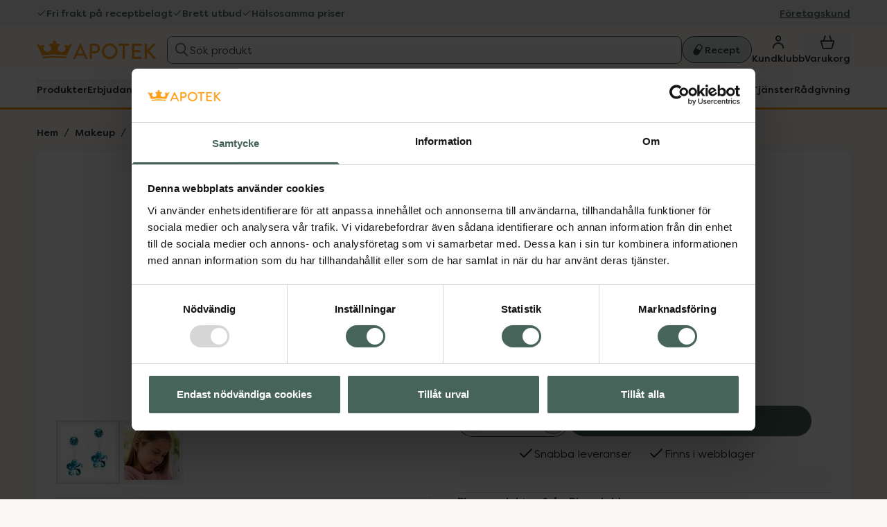

--- FILE ---
content_type: application/javascript
request_url: https://www.kronansapotek.se/_gatsby/app-e69c3124b8bdb0274b5a.js
body_size: 173735
content:
/*! For license information please see app-e69c3124b8bdb0274b5a.js.LICENSE.txt */
(self.webpackChunkgatsby_pages=self.webpackChunkgatsby_pages||[]).push([[3524],{1544:function(e,t,n){var r={"./locales/namespaces.json":35190,"./locales/sv-SE/auth.json":16581,"./locales/sv-SE/categoryPage.json":54800,"./locales/sv-SE/checkout.json":74419,"./locales/sv-SE/common.json":88146,"./locales/sv-SE/contentPage.json":27507,"./locales/sv-SE/expedition.json":15636,"./locales/sv-SE/findPharmacy.json":30461,"./locales/sv-SE/member.json":11361,"./locales/sv-SE/notFound.json":49892,"./locales/sv-SE/orderPage.json":77166,"./locales/sv-SE/pharmacy.json":84690,"./locales/sv-SE/pharmacyPage.json":97097,"./locales/sv-SE/productMonitor.json":94304,"./locales/sv-SE/productPage.json":54017,"./locales/sv-SE/rx.json":22401,"./locales/sv-SE/rxPage.json":83378,"./locales/sv-SE/search.json":13895,"./locales/sv-SE/searchPage.json":47868};function a(e){var t=i(e);return n(t)}function i(e){if(!n.o(r,e)){var t=new Error("Cannot find module '"+e+"'");throw t.code="MODULE_NOT_FOUND",t}return r[e]}a.keys=function(){return Object.keys(r)},a.resolve=i,e.exports=a,a.id=1544},1651:function(e,t,n){"use strict";n.d(t,{$:function(){return c}});var r=n(29658),a=n(26261),i=n(79757),o=n(66500),s=n(94658),l=n(24880),c=class extends o.Q{constructor(e,t){super(),this.options=t,this.#e=e,this.#t=null,this.#n=(0,s.T)(),this.options.experimental_prefetchInRender||this.#n.reject(new Error("experimental_prefetchInRender feature flag is not enabled")),this.bindMethods(),this.setOptions(t)}#e;#r=void 0;#a=void 0;#i=void 0;#o;#s;#n;#t;#l;#c;#u;#d;#p;#f;#h=new Set;bindMethods(){this.refetch=this.refetch.bind(this)}onSubscribe(){1===this.listeners.size&&(this.#r.addObserver(this),u(this.#r,this.options)?this.#m():this.updateResult(),this.#g())}onUnsubscribe(){this.hasListeners()||this.destroy()}shouldFetchOnReconnect(){return d(this.#r,this.options,this.options.refetchOnReconnect)}shouldFetchOnWindowFocus(){return d(this.#r,this.options,this.options.refetchOnWindowFocus)}destroy(){this.listeners=new Set,this.#v(),this.#y(),this.#r.removeObserver(this)}setOptions(e,t){const n=this.options,r=this.#r;if(this.options=this.#e.defaultQueryOptions(e),void 0!==this.options.enabled&&"boolean"!=typeof this.options.enabled&&"function"!=typeof this.options.enabled&&"boolean"!=typeof(0,l.Eh)(this.options.enabled,this.#r))throw new Error("Expected enabled to be a boolean or a callback that returns a boolean");this.#b(),this.#r.setOptions(this.options),n._defaulted&&!(0,l.f8)(this.options,n)&&this.#e.getQueryCache().notify({type:"observerOptionsUpdated",query:this.#r,observer:this});const a=this.hasListeners();a&&p(this.#r,r,this.options,n)&&this.#m(),this.updateResult(t),!a||this.#r===r&&(0,l.Eh)(this.options.enabled,this.#r)===(0,l.Eh)(n.enabled,this.#r)&&(0,l.d2)(this.options.staleTime,this.#r)===(0,l.d2)(n.staleTime,this.#r)||this.#k();const i=this.#E();!a||this.#r===r&&(0,l.Eh)(this.options.enabled,this.#r)===(0,l.Eh)(n.enabled,this.#r)&&i===this.#f||this.#w(i)}getOptimisticResult(e){const t=this.#e.getQueryCache().build(this.#e,e),n=this.createResult(t,e);return function(e,t){if(!(0,l.f8)(e.getCurrentResult(),t))return!0;return!1}(this,n)&&(this.#i=n,this.#s=this.options,this.#o=this.#r.state),n}getCurrentResult(){return this.#i}trackResult(e,t){const n={};return Object.keys(e).forEach((r=>{Object.defineProperty(n,r,{configurable:!1,enumerable:!0,get:()=>(this.trackProp(r),t?.(r),e[r])})})),n}trackProp(e){this.#h.add(e)}getCurrentQuery(){return this.#r}refetch({...e}={}){return this.fetch({...e})}fetchOptimistic(e){const t=this.#e.defaultQueryOptions(e),n=this.#e.getQueryCache().build(this.#e,t);return n.fetch().then((()=>this.createResult(n,t)))}fetch(e){return this.#m({...e,cancelRefetch:e.cancelRefetch??!0}).then((()=>(this.updateResult(),this.#i)))}#m(e){this.#b();let t=this.#r.fetch(this.options,e);return e?.throwOnError||(t=t.catch(l.lQ)),t}#k(){this.#v();const e=(0,l.d2)(this.options.staleTime,this.#r);if(l.S$||this.#i.isStale||!(0,l.gn)(e))return;const t=(0,l.j3)(this.#i.dataUpdatedAt,e)+1;this.#d=setTimeout((()=>{this.#i.isStale||this.updateResult()}),t)}#E(){return("function"==typeof this.options.refetchInterval?this.options.refetchInterval(this.#r):this.options.refetchInterval)??!1}#w(e){this.#y(),this.#f=e,!l.S$&&!1!==(0,l.Eh)(this.options.enabled,this.#r)&&(0,l.gn)(this.#f)&&0!==this.#f&&(this.#p=setInterval((()=>{(this.options.refetchIntervalInBackground||r.m.isFocused())&&this.#m()}),this.#f))}#g(){this.#k(),this.#w(this.#E())}#v(){this.#d&&(clearTimeout(this.#d),this.#d=void 0)}#y(){this.#p&&(clearInterval(this.#p),this.#p=void 0)}createResult(e,t){const n=this.#r,r=this.options,a=this.#i,o=this.#o,c=this.#s,d=e!==n?e.state:this.#a,{state:h}=e;let m,g={...h},v=!1;if(t._optimisticResults){const a=this.hasListeners(),o=!a&&u(e,t),s=a&&p(e,n,t,r);(o||s)&&(g={...g,...(0,i.k)(h.data,e.options)}),"isRestoring"===t._optimisticResults&&(g.fetchStatus="idle")}let{error:y,errorUpdatedAt:b,status:k}=g;if(t.select&&void 0!==g.data)if(a&&g.data===o?.data&&t.select===this.#l)m=this.#c;else try{this.#l=t.select,m=t.select(g.data),m=(0,l.pl)(a?.data,m,t),this.#c=m,this.#t=null}catch(A){this.#t=A}else m=g.data;if(void 0!==t.placeholderData&&void 0===m&&"pending"===k){let e;if(a?.isPlaceholderData&&t.placeholderData===c?.placeholderData)e=a.data;else if(e="function"==typeof t.placeholderData?t.placeholderData(this.#u?.state.data,this.#u):t.placeholderData,t.select&&void 0!==e)try{e=t.select(e),this.#t=null}catch(A){this.#t=A}void 0!==e&&(k="success",m=(0,l.pl)(a?.data,e,t),v=!0)}this.#t&&(y=this.#t,m=this.#c,b=Date.now(),k="error");const E="fetching"===g.fetchStatus,w="pending"===k,S="error"===k,_=w&&E,x=void 0!==m,C={status:k,fetchStatus:g.fetchStatus,isPending:w,isSuccess:"success"===k,isError:S,isInitialLoading:_,isLoading:_,data:m,dataUpdatedAt:g.dataUpdatedAt,error:y,errorUpdatedAt:b,failureCount:g.fetchFailureCount,failureReason:g.fetchFailureReason,errorUpdateCount:g.errorUpdateCount,isFetched:g.dataUpdateCount>0||g.errorUpdateCount>0,isFetchedAfterMount:g.dataUpdateCount>d.dataUpdateCount||g.errorUpdateCount>d.errorUpdateCount,isFetching:E,isRefetching:E&&!w,isLoadingError:S&&!x,isPaused:"paused"===g.fetchStatus,isPlaceholderData:v,isRefetchError:S&&x,isStale:f(e,t),refetch:this.refetch,promise:this.#n};if(this.options.experimental_prefetchInRender){const t=e=>{"error"===C.status?e.reject(C.error):void 0!==C.data&&e.resolve(C.data)},r=()=>{const e=this.#n=C.promise=(0,s.T)();t(e)},a=this.#n;switch(a.status){case"pending":e.queryHash===n.queryHash&&t(a);break;case"fulfilled":"error"!==C.status&&C.data===a.value||r();break;case"rejected":"error"===C.status&&C.error===a.reason||r()}}return C}updateResult(e){const t=this.#i,n=this.createResult(this.#r,this.options);if(this.#o=this.#r.state,this.#s=this.options,void 0!==this.#o.data&&(this.#u=this.#r),(0,l.f8)(n,t))return;this.#i=n;const r={};!1!==e?.listeners&&(()=>{if(!t)return!0;const{notifyOnChangeProps:e}=this.options,n="function"==typeof e?e():e;if("all"===n||!n&&!this.#h.size)return!0;const r=new Set(n??this.#h);return this.options.throwOnError&&r.add("error"),Object.keys(this.#i).some((e=>{const n=e;return this.#i[n]!==t[n]&&r.has(n)}))})()&&(r.listeners=!0),this.#S({...r,...e})}#b(){const e=this.#e.getQueryCache().build(this.#e,this.options);if(e===this.#r)return;const t=this.#r;this.#r=e,this.#a=e.state,this.hasListeners()&&(t?.removeObserver(this),e.addObserver(this))}onQueryUpdate(){this.updateResult(),this.hasListeners()&&this.#g()}#S(e){a.j.batch((()=>{e.listeners&&this.listeners.forEach((e=>{e(this.#i)})),this.#e.getQueryCache().notify({query:this.#r,type:"observerResultsUpdated"})}))}};function u(e,t){return function(e,t){return!1!==(0,l.Eh)(t.enabled,e)&&void 0===e.state.data&&!("error"===e.state.status&&!1===t.retryOnMount)}(e,t)||void 0!==e.state.data&&d(e,t,t.refetchOnMount)}function d(e,t,n){if(!1!==(0,l.Eh)(t.enabled,e)){const r="function"==typeof n?n(e):n;return"always"===r||!1!==r&&f(e,t)}return!1}function p(e,t,n,r){return(e!==t||!1===(0,l.Eh)(r.enabled,e))&&(!n.suspense||"error"!==e.state.status)&&f(e,n)}function f(e,t){return!1!==(0,l.Eh)(t.enabled,e)&&e.isStaleByTime((0,l.d2)(t.staleTime,e))}},2024:function(e,t,n){"use strict";n.d(t,{Jr:function(){return o},dd:function(){return a},j$:function(){return i}});var r=n(96540);const a=r.createContext({}),i=r.createContext({}),o=r.createContext({})},2311:function(e,t,n){"use strict";t.__esModule=!0,t.onInitialClientRender=void 0;n(75535),n(99300);t.onInitialClientRender=()=>{}},2739:function(e,t,n){"use strict";n.d(t,{Bd:function(){return a},lQ:function(){return r}});var r=function(){};var a="undefined"!=typeof window},2794:function(e,t,n){"use strict";n.d(t,{y:function(){return a}});var r=n(77387);let a=function(e){function t(t){var n;return(n=e.call(this,"Validation error")||this).fields=[],n.fields=t,n}return(0,r.A)(t,e),t.prototype.getFields=function(){return this.fields},t}((0,n(28614).A)(Error))},2833:function(e){e.exports=function(e,t,n,r){var a=n?n.call(r,e,t):void 0;if(void 0!==a)return!!a;if(e===t)return!0;if("object"!=typeof e||!e||"object"!=typeof t||!t)return!1;var i=Object.keys(e),o=Object.keys(t);if(i.length!==o.length)return!1;for(var s=Object.prototype.hasOwnProperty.bind(t),l=0;l<i.length;l++){var c=i[l];if(!s(c))return!1;var u=e[c],d=t[c];if(!1===(a=n?n.call(r,u,d,c):void 0)||void 0===a&&u!==d)return!1}return!0}},3204:function(e,t,n){"use strict";function r(e){for(var t=1;t<arguments.length;t++){var n=arguments[t];for(var r in n)e[r]=n[r]}return e}n.d(t,{k5:function(){return o},nl:function(){return i},YB:function(){return s}});var a=function e(t,n){function a(e,a,i){if("undefined"!=typeof document){"number"==typeof(i=r({},n,i)).expires&&(i.expires=new Date(Date.now()+864e5*i.expires)),i.expires&&(i.expires=i.expires.toUTCString()),e=encodeURIComponent(e).replace(/%(2[346B]|5E|60|7C)/g,decodeURIComponent).replace(/[()]/g,escape);var o="";for(var s in i)i[s]&&(o+="; "+s,!0!==i[s]&&(o+="="+i[s].split(";")[0]));return document.cookie=e+"="+t.write(a,e)+o}}return Object.create({set:a,get:function(e){if("undefined"!=typeof document&&(!arguments.length||e)){for(var n=document.cookie?document.cookie.split("; "):[],r={},a=0;a<n.length;a++){var i=n[a].split("="),o=i.slice(1).join("=");try{var s=decodeURIComponent(i[0]);if(r[s]=t.read(o,s),e===s)break}catch(l){}}return e?r[e]:r}},remove:function(e,t){a(e,"",r({},t,{expires:-1}))},withAttributes:function(t){return e(this.converter,r({},this.attributes,t))},withConverter:function(t){return e(r({},this.converter,t),this.attributes)}},{attributes:{value:Object.freeze(n)},converter:{value:Object.freeze(t)}})}({read:function(e){return'"'===e[0]&&(e=e.slice(1,-1)),e.replace(/(%[\dA-F]{2})+/gi,decodeURIComponent)},write:function(e){return encodeURIComponent(e).replace(/%(2[346BF]|3[AC-F]|40|5[BDE]|60|7[BCD])/g,decodeURIComponent)}},{path:"/"});const i=e=>!!e.animalData,o=e=>void 0===e.patient,s=()=>Boolean(!!a.get("kronan-app-only")&&!("undefined"==typeof window)&&window&&window.location&&window.location.href&&window.location.href.includes("external"))},3263:function(e,t,n){"use strict";n.d(t,{b:function(){return i}});var r=n(20053),a=n(96540);const i=e=>({color:t,size:n,isRotating:i,style:o,className:s,ariaHidden:l=!0})=>a.createElement(e,{color:t,size:n,style:o,className:(0,r.A)(s,i&&"animate-spin"),"aria-hidden":l})},3360:function(e,t,n){"use strict";Object.defineProperty(t,"__esModule",{value:!0}),Object.defineProperty(t,"backgroundSize",{enumerable:!0,get:function(){return i}});const r=n(19609),a=n(37748);function i(e){let t=["cover","contain"];return(0,a.splitAtTopLevelOnly)(e,",").every((e=>{let n=(0,a.splitAtTopLevelOnly)(e,"_").filter(Boolean);return!(1!==n.length||!t.includes(n[0]))||(1===n.length||2===n.length)&&n.every((e=>(0,r.length)(e)||(0,r.percentage)(e)||"auto"===e))}))}},3428:function(e,t,n){"use strict";n.d(t,{FA:function(){return i},ST:function(){return a},VH:function(){return l},Wz:function(){return c},ae:function(){return s},lA:function(){return o},vh:function(){return u},w0:function(){return r}});const r="SEARCH_PAGE/VIEWED",a="SEARCH_PAGE/EMPTY_SEARCH_RESULT_VIEWED",i="SEARCH_FLYOUT/ACTIVATED",o="SEARCH_FLYOUT/QUERY_CHANGED",s="SEARCH_FLYOUT/SUGGESTION_CLICKED",l="SEARCH_FLYOUT/SUBMITTED",c="SEARCH_FLYOUT/CLOSED",u="SEARCH_FLYOUT/BRAND_CLICKED"},3596:function(e,t,n){"use strict";n.d(t,{b:function(){return a},i:function(){return i}});var r=n(54506);const a=(e,t)=>function(){for(var n=arguments.length,a=new Array(n),i=0;i<n;i++)a[i]=arguments[i];const o=a.flat();return"string"==typeof e?[e].concat((0,r.A)(o)):e.apply(void 0,[t].concat((0,r.A)(o)))},i=function(){for(var e=arguments.length,t=new Array(e),n=0;n<e;n++)t[n]=arguments[n];return t}},3738:function(e,t,n){"use strict";Object.defineProperty(t,"__esModule",{value:!0}),function(e,t){for(var n in t)Object.defineProperty(e,n,{enumerable:!0,get:t[n]})}(t,{flagEnabled:function(){return l},issueFlagNotices:function(){return u},default:function(){return d}});const r=i(n(48633)),a=i(n(89798));function i(e){return e&&e.__esModule?e:{default:e}}let o={optimizeUniversalDefaults:!1,generalizedModifiers:!0,disableColorOpacityUtilitiesByDefault:!1,relativeContentPathsByDefault:!1},s={future:["hoverOnlyWhenSupported","respectDefaultRingColorOpacity","disableColorOpacityUtilitiesByDefault","relativeContentPathsByDefault"],experimental:["optimizeUniversalDefaults","generalizedModifiers"]};function l(e,t){var n,r,a,i,l,c;return s.future.includes(t)?"all"===e.future||null!==(a=null!==(r=null==e||null===(n=e.future)||void 0===n?void 0:n[t])&&void 0!==r?r:o[t])&&void 0!==a&&a:!!s.experimental.includes(t)&&("all"===e.experimental||null!==(c=null!==(l=null==e||null===(i=e.experimental)||void 0===i?void 0:i[t])&&void 0!==l?l:o[t])&&void 0!==c&&c)}function c(e){return"all"===e.experimental?s.experimental:Object.keys(null!==(t=null==e?void 0:e.experimental)&&void 0!==t?t:{}).filter((t=>s.experimental.includes(t)&&e.experimental[t]));var t}function u(e){if(void 0==={}.JEST_WORKER_ID&&c(e).length>0){let t=c(e).map((e=>r.default.yellow(e))).join(", ");a.default.warn("experimental-flags-enabled",[`You have enabled experimental features: ${t}`,"Experimental features in Tailwind CSS are not covered by semver, may introduce breaking changes, and can change at any time."])}}const d=s},4051:function(e,t,n){"use strict";e.exports=n(79599)},4146:function(e,t,n){"use strict";var r=n(44363),a={childContextTypes:!0,contextType:!0,contextTypes:!0,defaultProps:!0,displayName:!0,getDefaultProps:!0,getDerivedStateFromError:!0,getDerivedStateFromProps:!0,mixins:!0,propTypes:!0,type:!0},i={name:!0,length:!0,prototype:!0,caller:!0,callee:!0,arguments:!0,arity:!0},o={$$typeof:!0,compare:!0,defaultProps:!0,displayName:!0,propTypes:!0,type:!0},s={};function l(e){return r.isMemo(e)?o:s[e.$$typeof]||a}s[r.ForwardRef]={$$typeof:!0,render:!0,defaultProps:!0,displayName:!0,propTypes:!0},s[r.Memo]=o;var c=Object.defineProperty,u=Object.getOwnPropertyNames,d=Object.getOwnPropertySymbols,p=Object.getOwnPropertyDescriptor,f=Object.getPrototypeOf,h=Object.prototype;e.exports=function e(t,n,r){if("string"!=typeof n){if(h){var a=f(n);a&&a!==h&&e(t,a,r)}var o=u(n);d&&(o=o.concat(d(n)));for(var s=l(t),m=l(n),g=0;g<o.length;++g){var v=o[g];if(!(i[v]||r&&r[v]||m&&m[v]||s&&s[v])){var y=p(n,v);try{c(t,v,y)}catch(b){}}}}return t}},4540:function(e,t,n){"use strict";Object.defineProperty(t,"__esModule",{value:!0}),Object.defineProperty(t,"default",{enumerable:!0,get:function(){return o}});const r=n(22027),a=i(n(71672));function i(e){return e&&e.__esModule?e:{default:e}}const o=(0,r.cloneDeep)(a.default.theme)},4727:function(e,t){"use strict";function n(e){if("[object Object]"!==Object.prototype.toString.call(e))return!1;const t=Object.getPrototypeOf(e);return null===t||null===Object.getPrototypeOf(t)}Object.defineProperty(t,"__esModule",{value:!0}),Object.defineProperty(t,"default",{enumerable:!0,get:function(){return n}})},6017:function(e,t,n){"use strict";n.d(t,{A:function(){return _}});var r=n(96540),a=n(5556),i=n.n(a),o=n(60020),s=n(88990),l=n(54506),c=n(64810),u=n(86462),d=n(79732);function p(e){let{children:t,callback:n}=e;return(0,r.useEffect)((()=>{n()})),t}const f=["link","meta","style","title","base","noscript","script","html","body"];function h(e,t){if(e instanceof HTMLElement&&t instanceof HTMLElement){const n=t.getAttribute("nonce");if(n&&!e.getAttribute("nonce")){const r=t.cloneNode(!0);return r.setAttribute("nonce",""),r.nonce=n,n===e.nonce&&e.isEqualNode(r)}}return e.isEqualNode(t)}function m(e,t){void 0===t&&(t={html:{},body:{}});const n=new Map,r=[];for(const c of e.childNodes){var a,i;const e=c.nodeName.toLowerCase(),u=null===(a=c.attributes)||void 0===a||null===(i=a.id)||void 0===i?void 0:i.value;if(y(c)){if(v(e))if("html"===e||"body"===e)for(const n of c.attributes){const r="style"===n.name;var o;if(t[e]={...t[e]},r||(t[e][n.name]=n.value),r)t[e].style=`${null!==(o=t[e])&&void 0!==o&&o.style?t[e].style:""}${n.value} `}else{let e=c.cloneNode(!0);if(e.setAttribute("data-gatsby-head",!0),"script"===e.nodeName.toLowerCase()&&(e=g(e)),u)if(n.has(u)){var s;const t=n.get(u);null===(s=r[t].parentNode)||void 0===s||s.removeChild(r[t]),r[t]=e}else r.push(e),n.set(u,r.length-1);else r.push(e)}c.childNodes.length&&r.push.apply(r,(0,l.A)(m(c,t).validHeadNodes))}}return{validHeadNodes:r,htmlAndBodyAttributes:t}}function g(e){const t=document.createElement("script");for(const n of e.attributes)t.setAttribute(n.name,n.value);return t.innerHTML=e.innerHTML,t}function v(e){return f.includes(e)}function y(e){return 1===e.nodeType}const b=document.createElement("div"),k={html:[],body:[]},E=()=>{var e;const{validHeadNodes:t,htmlAndBodyAttributes:n}=m(b);k.html=Object.keys(n.html),k.body=Object.keys(n.body),function(e){if(!e)return;const{html:t,body:n}=e,r=document.querySelector("html");r&&Object.entries(t).forEach((e=>{let[t,n]=e;r.setAttribute(t,n)}));const a=document.querySelector("body");a&&Object.entries(n).forEach((e=>{let[t,n]=e;a.setAttribute(t,n)}))}(n);const r=document.querySelectorAll("[data-gatsby-head]");var a;if(0===r.length)return void(a=document.head).append.apply(a,(0,l.A)(t));const i=[];!function(e){let{oldNodes:t,newNodes:n,onStale:r,onNew:a}=e;for(const i of t){const e=n.findIndex((e=>h(e,i)));-1===e?r(i):n.splice(e,1)}for(const i of n)a(i)}({oldNodes:r,newNodes:t,onStale:e=>e.parentNode.removeChild(e),onNew:e=>i.push(e)}),(e=document.head).append.apply(e,i)};function w(e){let{pageComponent:t,staticQueryResults:n,pageComponentProps:a}=e;(0,r.useEffect)((()=>{if(null!=t&&t.Head){!function(e){if("function"!=typeof e)throw new Error(`Expected "Head" export to be a function got "${typeof e}".`)}(t.Head);const{render:i}=(0,d.n)(),s=r.createElement(t.Head,{location:{pathname:(e=a).location.pathname},params:e.params,data:e.data||{},serverData:e.serverData,pageContext:e.pageContext}),l=(0,o.N)("wrapRootElement",{element:s},s,(e=>{let{result:t}=e;return{element:t}})).pop();i(r.createElement(p,{callback:E},r.createElement(c.G.Provider,{value:n},r.createElement(u.LocationProvider,null,l))),b)}var e;return()=>{!function(){const e=document.querySelectorAll("[data-gatsby-head]");for(const t of e)t.parentNode.removeChild(t)}(),function(e){if(!e)return;const{html:t,body:n}=e;if(t){const e=document.querySelector("html");t.forEach((t=>{e&&e.removeAttribute(t)}))}if(n){const e=document.querySelector("body");n.forEach((t=>{e&&e.removeAttribute(t)}))}}(k)}}))}function S(e){const t={...e,params:{...(0,s.UA)(e.location.pathname),...e.pageResources.json.pageContext.__params}};let n;var a;n=e.pageResources.partialHydration?e.pageResources.partialHydration:(0,r.createElement)((a=e.pageResources.component)&&a.default||a,{...t,key:e.path||e.pageResources.page.path});w({pageComponent:e.pageResources.head,staticQueryResults:e.pageResources.staticQueryResults,pageComponentProps:t});return(0,o.N)("wrapPageElement",{element:n,props:t},n,(e=>{let{result:n}=e;return{element:n,props:t}})).pop()}S.propTypes={location:i().object.isRequired,pageResources:i().object.isRequired,data:i().object,pageContext:i().object.isRequired};var _=S},6114:function(e,t,n){"use strict";n.d(t,{i:function(){return m},q:function(){return h}});var r=n(48443),a=n(97665),i=n(97286),o=n(57097),s=n(49830),l=n(28693),c=n(3596),u=n(91646);const d=(0,c.b)(u.F,"children"),p=function(e){for(var t=arguments.length,n=new Array(t>1?t-1:0),r=1;r<t;r++)n[r-1]=arguments[r];return(0,c.b)(d,e).apply(void 0,n)},f=function(e){for(var t=arguments.length,n=new Array(t>1?t-1:0),r=1;r<t;r++)n[r-1]=arguments[r];return p.apply(void 0,[e,"prescriptions"].concat(n))},h=()=>{const e=(0,a.jE)(),{isSuccess:t}=(0,l.U)(),{expedition:{children:{list:n}}}=(0,r.g)();return(0,i.I)({queryKey:d(),queryFn:async()=>{const t=await n();return t.forEach((t=>{e.setQueryData(p(t.id),t)})),t},enabled:(0,s.i)()&&t})},m={useList:h,useGetById:e=>{const{expedition:{children:{getById:t}}}=(0,r.g)();return(0,i.I)({queryKey:p(e),queryFn:()=>t(e)})},useCreate:()=>{const e=(0,a.jE)(),{expedition:{children:{create:t}}}=(0,r.g)();return(0,o.n)({mutationFn:t,onSuccess:t=>{e.setQueryData(p(t.id),t)},onSettled:()=>{e.invalidateQueries({queryKey:d()})}})},useRemove:()=>{const e=(0,a.jE)(),{expedition:{children:{remove:t}}}=(0,r.g)();return(0,o.n)({mutationFn:t,onSettled:()=>{e.invalidateQueries({queryKey:d()})}})},useListPrescriptions:e=>{const t=(0,a.jE)(),{isSuccess:n}=h(),{expedition:{children:{prescriptions:{list:o}}}}=(0,r.g)();return(0,i.I)({queryKey:f(e),queryFn:async()=>{const{prescriptionItems:n}=await o(e);return n.forEach((n=>{t.setQueryData(f(e,n.prescriptionId),n)})),n},enabled:(0,s.i)()&&n})},usePrescription:(e,t)=>{const{expedition:{children:{prescriptions:{getById:n}}}}=(0,r.g)();return(0,i.I)({queryKey:f(e,t),queryFn:()=>n(e,t),enabled:(0,s.i)()})},useCostProtection:e=>{const{expedition:{children:{getCostProtection:t}}}=(0,r.g)();return(0,i.I)({queryKey:p(e,"cost-protection"),queryFn:()=>t(e),enabled:(0,s.i)()})}}},6221:function(e,t,n){var r=n(95636);e.exports=function(e,t){e.prototype=Object.create(t.prototype),e.prototype.constructor=e,r(e,t)},e.exports.__esModule=!0,e.exports.default=e.exports},7231:function(e,t,n){"use strict";n.d(t,{G:function(){return a},GR:function(){return s}});var r=n(96540);const a=(i="StaticQuery",o={},r.createServerContext?function(e,t){return void 0===t&&(t=null),globalThis.__SERVER_CONTEXT||(globalThis.__SERVER_CONTEXT={}),globalThis.__SERVER_CONTEXT[e]||(globalThis.__SERVER_CONTEXT[e]=r.createServerContext(e,t)),globalThis.__SERVER_CONTEXT[e]}(i,o):r.createContext(o));var i,o;const s=e=>{var t;r.useContext;const n=r.useContext(a);if(isNaN(Number(e)))throw new Error(`useStaticQuery was called with a string but expects to be called using \`graphql\`. Try this:\n\nimport { useStaticQuery, graphql } from 'gatsby';\n\nuseStaticQuery(graphql\`${e}\`);\n`);if(null!==(t=n[e])&&void 0!==t&&t.data)return n[e].data;throw new Error("The result of this StaticQuery could not be fetched.\n\nThis is likely a bug in Gatsby and if refreshing the page does not fix it, please open an issue in https://github.com/gatsbyjs/gatsby/issues")}},7445:function(e,t,n){"use strict";Object.defineProperty(t,"__esModule",{value:!0}),function(e,t){for(var n in t)Object.defineProperty(e,n,{enumerable:!0,get:t[n]})}(t,{parseBoxShadowValue:function(){return s},formatBoxShadowValue:function(){return l}});const r=n(37748);let a=new Set(["inset","inherit","initial","revert","unset"]),i=/\ +(?![^(]*\))/g,o=/^-?(\d+|\.\d+)(.*?)$/g;function s(e){return(0,r.splitAtTopLevelOnly)(e,",").map((e=>{let t=e.trim(),n={raw:t},r=t.split(i),s=new Set;for(let i of r)o.lastIndex=0,!s.has("KEYWORD")&&a.has(i)?(n.keyword=i,s.add("KEYWORD")):o.test(i)?s.has("X")?s.has("Y")?s.has("BLUR")?s.has("SPREAD")||(n.spread=i,s.add("SPREAD")):(n.blur=i,s.add("BLUR")):(n.y=i,s.add("Y")):(n.x=i,s.add("X")):n.color?(n.unknown||(n.unknown=[]),n.unknown.push(i)):n.color=i;return n.valid=void 0!==n.x&&void 0!==n.y,n}))}function l(e){return e.map((e=>e.valid?[e.keyword,e.x,e.y,e.blur,e.spread,e.color].filter(Boolean).join(" "):e.raw)).join(", ")}},7578:function(e,t,n){"use strict";n.d(t,{s:function(){return a}});const r=e=>t=>t.theme.fontWeights[e],a={DEFAULT:r("default"),SEMI_BOLD:r("semiBold"),BOLD:r("bold"),HEAVY:r("heavy")}},8105:function(e,t,n){"use strict";n.d(t,{G:function(){return u},M:function(){return c}});var r=n(86235),a=n(48443),i=n(96540),o=n(40961);const{Provider:s,useItem:l}=(0,r.T)((e=>e.productNumber),o.unstable_batchedUpdates),c=e=>{let{children:t}=e;const{availability:n}=(0,a.g)();return i.createElement(s,{loadItems:n.getAvailabilityForProducts,debounce:100},t)},u=e=>{const{data:t,isLoading:n,hasErrors:r}=l(e);return{data:t,isLoading:n,hasErrors:r}}},8725:function(e,t,n){let r=n(48684);e.exports=(r.__esModule?r:{default:r}).default},9047:function(e,t,n){"use strict";n.d(t,{HP:function(){return r},M:function(){return a},lE:function(){return i}});const r=e=>{try{const{[e]:t}=localStorage;return JSON.parse(t)}catch(t){return}},a=(e,t)=>{try{localStorage.setItem(e,JSON.stringify(t))}catch(n){return}},i=e=>{try{localStorage.removeItem(e)}catch(t){return}}},9417:function(e,t,n){"use strict";function r(e){if(void 0===e)throw new ReferenceError("this hasn't been initialised - super() hasn't been called");return e}n.d(t,{A:function(){return r}})},9553:function(e,t,n){"use strict";n.d(t,{v:function(){return r}});const r=(e,t)=>{var n;return null===(n=e.terms)||void 0===n?void 0:n[t].accepted}},9753:function(e,t,n){"use strict";Object.defineProperty(t,"__esModule",{value:!0}),Object.defineProperty(t,"normalizeConfig",{enumerable:!0,get:function(){return s}});const r=n(3738),a=o(n(89798));function i(e){if("function"!=typeof WeakMap)return null;var t=new WeakMap,n=new WeakMap;return(i=function(e){return e?n:t})(e)}function o(e,t){if(!t&&e&&e.__esModule)return e;if(null===e||"object"!=typeof e&&"function"!=typeof e)return{default:e};var n=i(t);if(n&&n.has(e))return n.get(e);var r={},a=Object.defineProperty&&Object.getOwnPropertyDescriptor;for(var o in e)if("default"!==o&&Object.prototype.hasOwnProperty.call(e,o)){var s=a?Object.getOwnPropertyDescriptor(e,o):null;s&&(s.get||s.set)?Object.defineProperty(r,o,s):r[o]=e[o]}return r.default=e,n&&n.set(e,r),r}function s(e){var t;((()=>{if(e.purge)return!1;if(!e.content)return!1;if(!Array.isArray(e.content)&&("object"!=typeof e.content||null===e.content))return!1;if(Array.isArray(e.content))return e.content.every((e=>"string"==typeof e||"string"==typeof(null==e?void 0:e.raw)&&(!(null==e?void 0:e.extension)||"string"==typeof(null==e?void 0:e.extension))));if("object"==typeof e.content&&null!==e.content){if(Object.keys(e.content).some((e=>!["files","relative","extract","transform"].includes(e))))return!1;if(Array.isArray(e.content.files)){if(!e.content.files.every((e=>"string"==typeof e||"string"==typeof(null==e?void 0:e.raw)&&(!(null==e?void 0:e.extension)||"string"==typeof(null==e?void 0:e.extension)))))return!1;if("object"==typeof e.content.extract){for(let t of Object.values(e.content.extract))if("function"!=typeof t)return!1}else if(void 0!==e.content.extract&&"function"!=typeof e.content.extract)return!1;if("object"==typeof e.content.transform){for(let t of Object.values(e.content.transform))if("function"!=typeof t)return!1}else if(void 0!==e.content.transform&&"function"!=typeof e.content.transform)return!1;if("boolean"!=typeof e.content.relative&&void 0!==e.content.relative)return!1}return!0}return!1})()||a.default.warn("purge-deprecation",["The `purge`/`content` options have changed in Tailwind CSS v3.0.","Update your configuration file to eliminate this warning.","https://tailwindcss.com/docs/upgrade-guide#configure-content-sources"]),e.safelist=(()=>{var t;let{content:n,purge:r,safelist:a}=e;return Array.isArray(a)?a:Array.isArray(null==n?void 0:n.safelist)?n.safelist:Array.isArray(null==r?void 0:r.safelist)?r.safelist:Array.isArray(null==r||null===(t=r.options)||void 0===t?void 0:t.safelist)?r.options.safelist:[]})(),e.blocklist=(()=>{let{blocklist:t}=e;if(Array.isArray(t)){if(t.every((e=>"string"==typeof e)))return t;a.default.warn("blocklist-invalid",["The `blocklist` option must be an array of strings.","https://tailwindcss.com/docs/content-configuration#discarding-classes"])}return[]})(),"function"==typeof e.prefix)?(a.default.warn("prefix-function",["As of Tailwind CSS v3.0, `prefix` cannot be a function.","Update `prefix` in your configuration to be a string to eliminate this warning.","https://tailwindcss.com/docs/upgrade-guide#prefix-cannot-be-a-function"]),e.prefix=""):e.prefix=null!==(t=e.prefix)&&void 0!==t?t:"";e.content={relative:(()=>{let{content:t}=e;return(null==t?void 0:t.relative)?t.relative:(0,r.flagEnabled)(e,"relativeContentPathsByDefault")})(),files:(()=>{let{content:t,purge:n}=e;return Array.isArray(n)?n:Array.isArray(null==n?void 0:n.content)?n.content:Array.isArray(t)?t:Array.isArray(null==t?void 0:t.content)?t.content:Array.isArray(null==t?void 0:t.files)?t.files:[]})(),extract:(()=>{let t=(null===(n=e.purge)||void 0===n?void 0:n.extract)?e.purge.extract:(null===(r=e.content)||void 0===r?void 0:r.extract)?e.content.extract:(null===(a=e.purge)||void 0===a||null===(i=a.extract)||void 0===i?void 0:i.DEFAULT)?e.purge.extract.DEFAULT:(null===(o=e.content)||void 0===o||null===(s=o.extract)||void 0===s?void 0:s.DEFAULT)?e.content.extract.DEFAULT:(null===(l=e.purge)||void 0===l||null===(c=l.options)||void 0===c?void 0:c.extractors)?e.purge.options.extractors:(null===(u=e.content)||void 0===u||null===(d=u.options)||void 0===d?void 0:d.extractors)?e.content.options.extractors:{};var n,r,a,i,o,s,l,c,u,d;let p={},f=(()=>{var t,n,r,a;return(null===(t=e.purge)||void 0===t||null===(n=t.options)||void 0===n?void 0:n.defaultExtractor)?e.purge.options.defaultExtractor:(null===(r=e.content)||void 0===r||null===(a=r.options)||void 0===a?void 0:a.defaultExtractor)?e.content.options.defaultExtractor:void 0})();if(void 0!==f&&(p.DEFAULT=f),"function"==typeof t)p.DEFAULT=t;else if(Array.isArray(t))for(let{extensions:e,extractor:h}of null!=t?t:[])for(let t of e)p[t]=h;else"object"==typeof t&&null!==t&&Object.assign(p,t);return p})(),transform:(()=>{let t=(null===(n=e.purge)||void 0===n?void 0:n.transform)?e.purge.transform:(null===(r=e.content)||void 0===r?void 0:r.transform)?e.content.transform:(null===(a=e.purge)||void 0===a||null===(i=a.transform)||void 0===i?void 0:i.DEFAULT)?e.purge.transform.DEFAULT:(null===(o=e.content)||void 0===o||null===(s=o.transform)||void 0===s?void 0:s.DEFAULT)?e.content.transform.DEFAULT:{};var n,r,a,i,o,s;let l={};return"function"==typeof t?l.DEFAULT=t:"object"==typeof t&&null!==t&&Object.assign(l,t),l})()};for(let n of e.content.files)if("string"==typeof n&&/{([^,]*?)}/g.test(n)){a.default.warn("invalid-glob-braces",[`The glob pattern ${(0,a.dim)(n)} in your Tailwind CSS configuration is invalid.`,`Update it to ${(0,a.dim)(n.replace(/{([^,]*?)}/g,"$1"))} to silence this warning.`]);break}return e}},10563:function(e,t,n){"use strict";n.d(t,{ES:function(){return a},FA:function(){return r},f6:function(){return i}});const r="PRODUCT_BUNDLE/BOUGHT",a="PRODUCT_BUNDLE/VIEWED",i="PRODUCT_BUNDLE/CLICKED"},11348:function(e,t,n){"use strict";n.d(t,{E:function(){return a},V:function(){return r}});const r="ARTICLE_BLOCK_CLICKED",a="ARTICLE_BLOCK_VIEWED"},11361:function(e){"use strict";e.exports=JSON.parse('{"login":{"box":{"title":"Kundklubben","subTitle":"Logga in med ditt BankID för att bli medlem hos oss eller för att komma till dina sidor","button":"Bli medlem eller logga in"},"bankId":"Logga in med BankID","frejaEId":"Logga in med FREJA eID+"},"benefits":{"primaryList":"Bonus på alla köp|Specialerbjudanden","list":"Bonus på dina köp* |15 % pensionärsrabatt på tisdagar |Alltid bra klubbpriser","disclaimer":"*Ej på tjänster, receptbelagt och andra varor inom högkostnadsskyddet. \\n"},"errors":{"general":"Någonting gick fel","validation":"Felaktig {{field}}","validationPhoneNr":"Ogiltigt mobilnummer","notMature":"Du kan tyvärr inte bli medlem om du är yngre än 18 år. Se gärna våra medlemsvillkor för mer information.","duplicate":"E-postadressen eller mobiltelefonnumret finns redan registrerat på en annan användare. Kontakta oss om det inte stämmer.","duplicateEmail":"E-postadressen finns redan registrerat på en annan användare. Kontakta oss om det inte stämmer.","failedLoadBonusChecks":"Något gick fel vid hämtning av bonuscheckar."},"profile":{"heading":"Din profil","title":"Kontaktuppgifter","address":"Adress","fromRegister":"Hämtas från folkbokföringen","form":{"email":"E-postadress","phone":"Mobiltelefon","submit":"Spara","edit":"Ändra","editProfile":"Ändra min profil","editProfileText":"Vill du uppdatera dina kontaktuppgifter eller ändra ditt medlemskap?","cancel":"Avbryt"},"notVerified":"Ej bekräftad","notVerifiedDescription":"För att bekräfta din e-postadress och ta del av exklusiva kundklubbserbjudanden behöver du klicka på länken i bekräftelsemailet. Inte fått något bekräftelsemail? <sendVerifyEmail>Klicka här för att skicka ett nytt!</sendVerifyEmail>"},"purchases":{"title":"Tidigare köp","progressBarTitle":"tidigare köp","noPurchases":"Du har inte handlat än. Alla dina köp som ger bonuspoäng kommer att visas här.","unknownProduct":"Okänd","rxProducts":"Varor på recept","table":{"product":"Produkt","pieces":"Antal","price":"Styckpris","total":"Belopp"},"totalOrderAmount":"Totalsumma:","orderDate":"Orderdatum:","sorting":{"dateAsc":"Datum, nyast först","dateDesc":"Datum, äldst först"},"showOrderButton":"Visa köp","hideOrderButton":"Stäng köpinformation","purchaseType":{"pharmacy":"Köpt på apotek","online":"Köpt online"},"noPurchasesYearly":"Du har inga köp att visa från 2022. Du kan ändra period ovan för att se andra köp.","noPurchaseContent":{"heading":"Innehållet kan inte visas","description":"Ett tekniskt fel gör att vi tyvärr inte kan visa innehållet i den här beställningen. Kontakta oss om du behöver mer information."},"seeOrderConfirmation":"Se bekräftelse och status"},"bonusChecks":{"title":"Bonuscheckar","bonusCheckTitle":"Dina bonuscheckar","checks":"Bonuscheckar","noBonusCheckSubTitle":"Du har inga bonuscheckar just nu","use":"Använd"},"dashboard":{"title":"Mina sidor","subTitle":"Välkommen till Kronans Apoteks kundklubb!","preamble":"Som medlem i kundklubben får du bonuspoäng för varje krona, oavsett om du handlar online eller i ett fysiskt apotek. Här ser du dina samlade poäng och om du har några tillgängliga bonuscheckar.","logout":"Logga ut","cancelMembership":"Avsluta ditt medlemskap"},"sidebar":{"prescription":{"heading":"Hämta ut medicin online","description":"Beställ hem din medicin fraktfritt från Kronans Apotek.","button":"Se mina recept"},"findPharmacy":{"heading":"Hitta Kronans Apotek","description":"Vi finns här för dig. Hitta ditt närmaste apotek.","button":"Hitta apotek"},"app":{"heading":"Prova appen från Kronans Apotek","description":"Ett smidigt sätt att beställa dina läkemedel.","button":"Ladda ner appen"}},"points":{"greeting":"Hej {{name}}","current":"Du har just nu","counter":"{{points}} poäng","expandTitle":"Så fungerar bonuspoängen","expandContent":"Som medlem samlar du bonuspoäng och kan uppnå rabatt på dina köp. Du får bonus på alla köp förutom tjänster, receptvaror och andra produkter som ingår i högkostnadsskyddet, oavsett om du handlar på webben eller i ett fysiskt apotek. Uppge bara att du är medlem när du gör ditt köp. Vid onlineköp får du automatiskt poäng på ditt köp om e-postadressen eller telefonnumret som du anger kan kopplas till ett medlemskap.\\n\\nFör varje krona får du ett bonuspoäng. 1000 poäng ger 20 kronor rabatt i form av en bonuscheck. Du hittar sen bonuscheckarna redo i kassan när du gör ditt nästa köp. Bonuscheckarna delas ut sex gånger per år, ungefär var tredje månad, och kan användas i alla våra apotek och online.\\n","termsTitle":"Villkor för bonuscheckar","termsContent":"- Bonus delas ut sex gånger per år och gäller under en begränsad tid. \\n- Bonus kan inte betala kostnaden för frakt, modersmjölkersättning eller receptbelagda varor. De kan heller inte användas som donation till välgörenhet och räknas inte in i totalbeloppet som ger rabatter, som till exempel för fraktkostnaden.\\n- Om du använder en bonuscheck som överstiger beloppet att betala så får du inte tillbaka mellanskillnaden, utan hela bonuschecken förbrukas. \\n- Vid retur av varor kan du inte få tillbaka en förbrukad bonuscheck.\\n\\n[Fullständiga medlemsvillkor](https://www.kronansapotek.se/villkor/medlemsvillkor/)","points":"{{points}} bonuspoäng","bonusCheckText":"Bonuscheck {{amount}} kr","validTo":"Giltig till {{date}}","availableAt":"Tillgänglig vid {{at}} poäng"},"cancel":{"title":"Är du säker på att du vill avsluta ditt medlemskap?","question":"Information som är kopplad till ditt medlemskap kommer att raderas inklusive dina intjänade bonuspoäng och eventuella bonuscheckar. ","cancel":"Avbryt","confirm":"Avsluta medlemskap"},"verificationDialog":{"goToMinaSidor":"Gå till Mina sidor","goToStart":"Fortsätt till startsidan","scenarios":{"success":{"heading":"Klart!","description":"Nu är din e-postadress registrerad och du kan enkelt se dina tidigare köp på Mina sidor."},"expired":{"heading":"Länken fungerar inte längre","description":"Skicka ett nytt verifieringsmejl via Mina sidor. Länken i mejlet gäller i 24 timmar."},"invalid":{"heading":"Något gick fel","description":"Något gick tyvärr fel och vi kunde inte verifiera din e-postadress. Vänligen skicka ett nytt verifieringsmejl via Mina sidor. Kontakta oss gärna om felet kvarstår."},"error":{"heading":"Något gick fel","description":"Något gick tyvärr fel och vi kunde inte verifiera din e-postadress. Vänligen försök igen om en liten stund. Kontakta oss gärna om felet kvarstår."}}},"verifiedDialog":{"title":"E-postadressen är bekräftad","titleError":"Hoppsan!","close":"Stäng","scenarios":{"success":{"heading":"Tack!","description":"E-postadressen är bekräftad och sparad."},"linkNotFound":{"heading":"Kan inte hittas","description":"Länkadressen kan inte hittas. Kontrollera den och prova igen."},"alreadyVerified":{"heading":"E-post redan bekräftad","description":"Du har redan bekräftat din e-postadress. Om du skulle vilja ändra dina uppgifter behöver du bara logga in i kundklubben."},"linkBroken":{"heading":"Länken fungerar inte längre","description":"Du kan få en ny länk genom att logga in i kundklubben och följa instruktionerna där för att bekräfta din e-postadress."},"default":{"heading":"Någonting gick fel","description":"Prova igen och kontakta oss gärna om felet kvarstår."}}},"registerEmail":{"title":"Se dina tidigare köp på Kronans Apotek","description":" Registrera din e-postadress för att kunna se tidigare köp som du har gjort online eller på apotek.","submit":"Spara","openModalButton":"Registrera e-postadress","modalTitle":"Registrera din e-postadress","descriptionPartOne":"Ange din e-postadress för att se dina tidigare köp. Vi kommer att skicka ett mejl till dig inom kort så att du kan verifiera din e-postadress.","descriptionPartTwo":"Vi kommer inte skicka reklam till dig. E-postadressen används bara för att hitta dina tidigare köp kopplat till den.","scenarios":{"success":{"done":"Klart!","description":"Vi har skickat ett mejl till dig. Vänligen bekräfta din e-postadress via länken i mejlet. Länken är giltig i 24 timmar."},"update":{"button":"Ändra e-postadress"}}},"becomeMember":{"cta":"Bli medlem","modalTitle":"Registrera din e-postadress","submit":"Registrera","cancel":"Avbryt","description":"Ta del av erbjudanden och börja samla bonuspoäng. Fyll i dina uppgifter här nedan. Du kan när som helst ändra dem på Mina sidor.","scenarios":{"success":{"description":"Du har fått ett mejl i din inkorg. Vänligen bekräfta din e-postadress via länken i mejlet."}}},"manageAccount":{"goBackBtn":"Tillbaka till mina sidor","editProfile":"Ändra din profil","verifyEmailText":"Verifiera e-postadressen {{email}} för att kunna se tidigare köp som du har gjort online eller på apotek.","sendEmail":"Skicka verifieringsmejl igen","member":{"cancelMembershipDescription":"Du kan när som helst välja att avsluta ditt medlemskap. Vi kommer då att radera all information som är kopplad till ditt medlemskap inklusive dina intjänade bonuspoäng och eventuella bonuscheckar.","welcomeBack":"Du är alltid välkommen tillbaka som klubbmedlem - bara kontakta oss om du ångrar dig!"},"user":{"removeEmail":"Ta bort e-postadress","removeEmailBtn":"Ta bort min e-postadress","removeEmailDescription":"Vi använder din e-postadress för att kunna visa dina tidigare köp som har gjorts med den. Om du tar bort din e-postadress kommer du inte längre kunna se dina tidigare köp.","connectEmailDescription":"Om du vill koppla din e-postadress till din profil igen ber vi dig att kontakta kundservice.","remove":{"title":"Är du säker på att du vill ta bort din e-postadress?","description":"Du kommer inte längre kunna se dina tidigare köp.","done":"Klart!","confirmationText":"Din e-postadress är borttagen.","goToMyPages":"Gå till Mina sidor"}},"ariaLive":{"isSuccess":"Ändringarna har sparats"}},"club":{"heading":"Kundklubb","points":{"explained":{"title":"Så fungerar bonuspoängen","table":{"firstRow":{"points":"1 000 poäng","value":"20 kr"},"secondRow":{"value":"40 kr","points":"2 000 poäng"},"thirdRow":{"points":"5 000 poäng","value":"100 kr"},"headers":{"first":"Antal poäng","second":"Bonuscheck"}},"text":{"first":"Som medlem samlar du bonuspoäng och kan uppnå rabatt på dina köp. Du får bonus för varje krona, oavsett om du handlar online eller i ett fysiskt apotek. Uppge bara att du är medlem när du gör ditt köp.","second":"För varje krona får du ett bonuspoäng. 1000 poäng ger 20 kronor rabatt i form av en bonuscheck. Bonus-checkarna delas ut fyra gånger per år och kan användas på alla våra apotek och online."}},"terms":{"title":"Villkor för bonuscheckar","list":{"firstItem":"Bonuscheckarna delas ut sex gånger per år och gäller under en begränsad tid.","secondItem":"Bonuscheckarna kan inte betala kostnaden för frakt, mjölkersättning eller receptbelagda varor. De kan heller inte användas som donation till välgörenhet och räknas inte in i totalbeloppet som ger rabatter, som till exempel för fraktkostnaden.","thirdItem":"Om du använder en bonuscheck som överstiger beloppet att betala så får du inte tillbaka mellanskillnaden, utan hela bonuschecken förbrukas.","fourthItem":"Vid retur av varor kan du inte få tillbaka en förbrukad bonuscheck."},"link":{"title":"Fullständiga medlemsvillkor","url":"https://www.kronansapotek.se/villkor/medlemsvillkor/"}},"counter":"{{points}} poäng","current":"Bonuspoäng just nu","needed":"Handla för minst {{pointsNeeded}} kr för att få en bonuscheck på {{bonusValue}} kr vid nästa utbetalning."},"bonusChecks":{"noBonusChecksText":"Just nu har du ingen bonuscheck att använda.","title":"Dina bonuscheckar","text":"Bonuscheckarna finns redo i kassan när du gör ditt nästa köp.","validTo":"Giltig till {{date}}","checkAmount":"{{amount}} kr rabatt","loading":"Laddar bonuscheckar"}}}')},12215:function(e,t,n){var r,a;!function(i){if(void 0===(a="function"==typeof(r=i)?r.call(t,n,t,e):r)||(e.exports=a),e.exports=i(),!!0){var o=window.Cookies,s=window.Cookies=i();s.noConflict=function(){return window.Cookies=o,s}}}((function(){function e(){for(var e=0,t={};e<arguments.length;e++){var n=arguments[e];for(var r in n)t[r]=n[r]}return t}function t(e){return e.replace(/(%[0-9A-Z]{2})+/g,decodeURIComponent)}return function n(r){function a(){}function i(t,n,i){if("undefined"!=typeof document){"number"==typeof(i=e({path:"/"},a.defaults,i)).expires&&(i.expires=new Date(1*new Date+864e5*i.expires)),i.expires=i.expires?i.expires.toUTCString():"";try{var o=JSON.stringify(n);/^[\{\[]/.test(o)&&(n=o)}catch(c){}n=r.write?r.write(n,t):encodeURIComponent(String(n)).replace(/%(23|24|26|2B|3A|3C|3E|3D|2F|3F|40|5B|5D|5E|60|7B|7D|7C)/g,decodeURIComponent),t=encodeURIComponent(String(t)).replace(/%(23|24|26|2B|5E|60|7C)/g,decodeURIComponent).replace(/[\(\)]/g,escape);var s="";for(var l in i)i[l]&&(s+="; "+l,!0!==i[l]&&(s+="="+i[l].split(";")[0]));return document.cookie=t+"="+n+s}}function o(e,n){if("undefined"!=typeof document){for(var a={},i=document.cookie?document.cookie.split("; "):[],o=0;o<i.length;o++){var s=i[o].split("="),l=s.slice(1).join("=");n||'"'!==l.charAt(0)||(l=l.slice(1,-1));try{var c=t(s[0]);if(l=(r.read||r)(l,c)||t(l),n)try{l=JSON.parse(l)}catch(u){}if(a[c]=l,e===c)break}catch(u){}}return e?a[e]:a}}return a.set=i,a.get=function(e){return o(e,!1)},a.getJSON=function(e){return o(e,!0)},a.remove=function(t,n){i(t,"",e(n,{expires:-1}))},a.defaults={},a.withConverter=n,a}((function(){}))}))},12475:function(e){e.exports=function(e){if(void 0===e)throw new ReferenceError("this hasn't been initialised - super() hasn't been called");return e},e.exports.__esModule=!0,e.exports.default=e.exports},13895:function(e){"use strict";e.exports=JSON.parse('{"facet":{"ariaLabel":"kategori {{label}}, ({{count}}) {{plural}}"},"activeFilters":{"clearAll":"Rensa alla filter"},"facetList":{"heading":"Filter"},"filterModalButton":{"openModal":"Filter","modalTitle":"Filtrera","showResult":"Visa sökträffar ({{totalItems}})","activeFilters":"Dina val"},"noResultAlert":{"title":"Inga produkter hittades","description":"Ändra dina sökkriterier och försök igen"},"removableChip":{"removeAria":"Ta bort {{label}} från filteringen"},"searchResult":{"sortPrefix":"Sortera"},"showMoreButton":{"count":"Visar {{visible}} av {{total}}","nextPage":"Visa fler produkter","showAll":"Visa alla"},"sortSelectButton":{"modalTitle":"Sortera","modalButton":"Visa sökträffar"},"searchSummaryText":{"items":"Visar {{total}} produkter","empty":"Hittade inga sökresultat"}}')},14656:function(e,t){"use strict";Object.defineProperty(t,"__esModule",{value:!0});t.SCRIPT_TYPE="text/partytown",t.partytownSnippet=e=>((e,t)=>{const{forward:n=[],...r}=e||{},a=JSON.stringify(r,((e,t)=>("function"==typeof t&&(t=String(t)).startsWith(e+"(")&&(t="function "+t),t)));return["!(function(w,p,f,c){",Object.keys(r).length>0?`c=w[p]=Object.assign(w[p]||{},${a});`:"c=w[p]=w[p]||{};","c[f]=(c[f]||[])",n.length>0?`.concat(${JSON.stringify(n)})`:"","})(window,'partytown','forward');",t].join("")})(e,'/* Partytown 0.7.6 - MIT builder.io */\n!function(t,e,n,i,r,o,a,d,s,c,p,l){function u(){l||(l=1,"/"==(a=(o.lib||"/~partytown/")+(o.debug?"debug/":""))[0]&&(s=e.querySelectorAll(\'script[type="text/partytown"]\'),i!=t?i.dispatchEvent(new CustomEvent("pt1",{detail:t})):(d=setTimeout(f,1e4),e.addEventListener("pt0",w),r?h(1):n.serviceWorker?n.serviceWorker.register(a+(o.swPath||"partytown-sw.js"),{scope:a}).then((function(t){t.active?h():t.installing&&t.installing.addEventListener("statechange",(function(t){"activated"==t.target.state&&h()}))}),console.error):f())))}function h(t){c=e.createElement(t?"script":"iframe"),t||(c.setAttribute("style","display:block;width:0;height:0;border:0;visibility:hidden"),c.setAttribute("aria-hidden",!0)),c.src=a+"partytown-"+(t?"atomics.js?v=0.7.6":"sandbox-sw.html?"+Date.now()),e.body.appendChild(c)}function f(n,r){for(w(),i==t&&(o.forward||[]).map((function(e){delete t[e.split(".")[0]]})),n=0;n<s.length;n++)(r=e.createElement("script")).innerHTML=s[n].innerHTML,e.head.appendChild(r);c&&c.parentNode.removeChild(c)}function w(){clearTimeout(d)}o=t.partytown||{},i==t&&(o.forward||[]).map((function(e){p=t,e.split(".").map((function(e,n,i){p=p[i[n]]=n+1<i.length?"push"==i[n+1]?[]:p[i[n]]||{}:function(){(t._ptf=t._ptf||[]).push(i,arguments)}}))})),"complete"==e.readyState?u():(t.addEventListener("DOMContentLoaded",u),t.addEventListener("load",u))}(window,document,navigator,top,window.crossOriginIsolated);')},14744:function(e){"use strict";var t=function(e){return function(e){return!!e&&"object"==typeof e}(e)&&!function(e){var t=Object.prototype.toString.call(e);return"[object RegExp]"===t||"[object Date]"===t||function(e){return e.$$typeof===n}(e)}(e)};var n="function"==typeof Symbol&&Symbol.for?Symbol.for("react.element"):60103;function r(e,t){return!1!==t.clone&&t.isMergeableObject(e)?l((n=e,Array.isArray(n)?[]:{}),e,t):e;var n}function a(e,t,n){return e.concat(t).map((function(e){return r(e,n)}))}function i(e){return Object.keys(e).concat(function(e){return Object.getOwnPropertySymbols?Object.getOwnPropertySymbols(e).filter((function(t){return e.propertyIsEnumerable(t)})):[]}(e))}function o(e,t){try{return t in e}catch(n){return!1}}function s(e,t,n){var a={};return n.isMergeableObject(e)&&i(e).forEach((function(t){a[t]=r(e[t],n)})),i(t).forEach((function(i){(function(e,t){return o(e,t)&&!(Object.hasOwnProperty.call(e,t)&&Object.propertyIsEnumerable.call(e,t))})(e,i)||(o(e,i)&&n.isMergeableObject(t[i])?a[i]=function(e,t){if(!t.customMerge)return l;var n=t.customMerge(e);return"function"==typeof n?n:l}(i,n)(e[i],t[i],n):a[i]=r(t[i],n))})),a}function l(e,n,i){(i=i||{}).arrayMerge=i.arrayMerge||a,i.isMergeableObject=i.isMergeableObject||t,i.cloneUnlessOtherwiseSpecified=r;var o=Array.isArray(n);return o===Array.isArray(e)?o?i.arrayMerge(e,n,i):s(e,n,i):r(n,i)}l.all=function(e,t){if(!Array.isArray(e))throw new Error("first argument should be an array");return e.reduce((function(e,n){return l(e,n,t)}),{})};var c=l;e.exports=c},15506:function(e,t,n){"use strict";n.d(t,{L:function(){return i},q:function(){return a}});var r=n(92568);const a={LARGE:"screen and (min-width: 1023px)",MEDIUM:"screen and (max-width: 1023px)",SMALL:"screen and (max-width: 767px)",XSMALL:"screen and (max-width: 480px)"},i=({large:e,medium:t,small:n,xsmall:i})=>r.css`
  ${e?r.css`
        @media ${a.LARGE} {
          ${e}
        }
      `:""}
  ${t?r.css`
        @media ${a.MEDIUM} {
          ${t}
        }
      `:""}
  ${n?r.css`
        @media ${a.SMALL} {
          ${n}
        }
      `:""}
  ${i?r.css`
        @media ${a.XSMALL} {
          ${i}
        }
      `:""}
`},15636:function(e){"use strict";e.exports=JSON.parse('{"expeditionError":{"SUBSTITUTE_ERROR_KES_608":{"reasonTitle":"Du kan inte längre välja utbytet","reasonDescription":"Prova att ladda om sidan. Kontakta oss gärna om du vill ha mer information eller om du behöver hjälp för att komma vidare."},"SUBSTITUTE_ERROR_GENERAL":{"reasonTitle":"Kan inte lägga till utbytet i varukorgen","reasonDescription":"Ett tekniskt fel i receptet gör att vi inte kan lägga till varan i varukorgen. [Kontakta oss gärna](https://www.kronansapotek.se/kundservice/kontakta-oss/) så att vi kan hjälpa dig att rätta till felet."},"MALFORMED_INPUT":{"reasonTitle":"Någonting har gått fel och vi vet inte riktigt vad. Försök gärna igen eller kontakta oss om du behöver hjälp.","reasonDescription":""},"MALFORMED_INPUT_KES_1200":{"reasonTitle":"Det gick inte att dela ut fullmakten","reasonDescription":"Vi kan inte hitta personen. Kontrollera om personnumret stämmer."},"ADD_ITEM_ERROR":{"reasonTitle":"Du kan inte lägga till fler varor än vad som finns på ditt recept. Om du behöver hjälp med ditt recept, kontakta oss eller din förskrivare.","reasonDescription":""},"UNAUTHENTICATED":{"reasonTitle":"Du har loggats ut från \\"Mina recept\\"","reasonDescription":"Logga in igen för att se dina recept eller beställa hem medicin online."},"ADD_ITEM_WITHOUT_PRESCRIPTION_ERROR":{"reasonTitle":"Du behöver ha ett recept på varan för att kunna lägga till den i varukorgen. Kontakta oss eller din förskrivare om du behöver hjälp med ditt recept.","reasonDescription":""},"GENERAL_ERROR":{"reasonTitle":"Någonting gick fel","reasonDescription":"Det kan bero på att någon information inte stämmer eller att ett fel har uppstått i våra system.\\n\\nProva igen om en stund och [kontakta oss gärna för hjälp](https://www.kronansapotek.se/kundservice/kontakta-oss/) om felet kvarstår."},"CART_ERROR_KES_602":{"reasonTitle":"Varan kunde inte tas bort","reasonDescription":"Någonting gick fel hos oss. Prova igen och kontakta oss gärna om felet är kvar."},"CART_ERROR_KES_607":{"reasonTitle":"Varan kunde inte läggas i varukorgen","reasonDescription":"Ett fel har uppstått i våra system. Om du är inloggad på flera enheter kan du prova att logga ut från dem. Försök annars igen om en stund. Kontakta oss gärna för att få hjälp om felet kvarstår."},"CART_ERROR_KES_610":{"reasonTitle":"Varan kunde inte läggas i varukorgen","reasonDescription":"Det kan bero på att någonting har ändrats med varan, receptet eller att någonting har blivit fel i vårt system. Ladda gärna om sidan och försök lägga till varan på nytt. Kontakta oss gärna om felet är kvar."},"CART_ERROR_KES_802":{"reasonTitle":"Din varukorg är tom","reasonDescription":"Lägg till varor i varukorgen för att gå vidare till kassan."},"CART_ERROR_KES_903":{"reasonTitle":"Någonting gick fel","reasonDescription":"Ett fel har uppstått i våra system. Prova igen om en stund och kontakta oss gärna för att få hjälp om felet kvarstår."},"SESSION_EXPIRED_KES_103":{"reasonTitle":"Du har loggats ut från \\"Mina recept\\"","reasonDescription":"Välkommen tillbaka nästa gång du vill se dina recept eller beställa hem medicin online."},"ADD_CHILD_ERROR_TEENAGER":{"reasonTitle":"Du kan inte lägga till barn som är 13 år eller äldre","reasonDescription":"För att skydda ditt barns integritet kan du inte se deras recept eller hämta ut medicin online efter att de fyllt 13 år.\\n\\nBesök ett av våra apotek eller kontakta oss så gör vi en bedömning om informationen kan lämnas ut till dig som vårdnadshavare och om du kan hämta ut medicinen."},"VIEW_CHILD_ERROR_TEENAGER":{"reasonTitle":"Din tonårings recept visas inte här","reasonDescription":"Från att ditt barn fyllt 13 år kan vi inte visa recept här. Det är enlighet med lagen för att skydda din tonårings integritet.\\n\\nVill du hämta ut medicin för ditt barn? Besök ett av våra apotek eller kontakta oss så gör vi en bedömning om informationen kan lämnas ut till dig som vårdnadshavare och om du kan hämta ut medicinen."},"ADD_CHILD_ERROR_EXISTS":{"reasonTitle":"Barnet är redan tillagt","reasonDescription":"Barnet finns redan."},"KLARNA_ERROR_KES_800_801":{"reasonTitle":"Någonting gick fel","reasonDescription":"Ett fel har uppstått i våra system. Prova igen om en stund och kontakta oss gärna för att få hjälp om felet är kvar."},"POWER_OF_ATTORNEY_ERROR_KES_1205":{"reasonTitle":"Du har redan delat ut en fullmakt till den här personen","reasonDescription":"Du kan hitta personen bland dina utdelade fullmakter. Välj personens namn för att se och hämta ut på recepten."},"POWER_OF_ATTORNEY_ERROR_KES_1207":{"reasonTitle":"Du kan inte dela ut en fullmakt till den här personen","reasonDescription":"Fullmakt kan inte registreras."},"POWER_OF_ATTORNEY_ERROR_KES_1209":{"reasonTitle":"Vi kunde inte dela ut fullmakten","reasonDescription":"Någonting gick fel hos oss och fullmakten kunde inte delas ut. Prova gärna igen och kontakta oss om felet är kvar."},"POWER_OF_ATTORNEY_ERROR_KES_1210":{"reasonTitle":"Du har råkat ange ditt eget personnummer","reasonDescription":"Ange istället personnummret till den personen som du vill ska kunna hämta ut medicin åt dig.\\n\\nVill du hämta ut medicin åt någon annan? Då behöver du be den personen dela ut en fullmakt till dig. Kontakta oss gärna om du behöver mer information eller hjälp."},"POWER_OF_ATTORNEY_ERROR_KES_1211":{"reasonTitle":"Du kan inte dela ut en fullmakt till någon som är yngre än 18 år","reasonDescription":""},"RESOURCE_NOT_FOUND":{"reasonTitle":"Hittas inte.","reasonDescription":""}},"buyableStatus":{"BUYABLE_STATUS_DISPATCHABLE_LIC":{"reasonTitle":"Licensläkemedel kan inte köpas online","reasonDescription":"Licensläkemedel kan inte köpas online. Besök ett fysiskt apotek eller kontakta oss så hjälper vi dig."},"BUYABLE_STATUS_NOT_DISPATCHABLE_NO_REASON":{"reasonTitle":"Ett okänt fel har uppstått på receptet","reasonDescription":"Ett tekniskt fel har uppstått vid visningen av det här receptet. Kontakta oss gärna för råd."},"BUYABLE_STATUS_NOT_DISPATCHABLE_CASE_0":{"reasonTitle":"Ett okänt fel har uppstått på receptet","reasonDescription":"Ett tekniskt fel har uppstått vid visningen av det här receptet. Kontakta oss gärna för råd."},"BUYABLE_STATUS_NOT_DISPATCHABLE_CASE_1":{"reasonTitle":"Varan är avregistrerad och kan inte längre köpas","reasonDescription":"Varan säljs inte längre. Du kan behöva be din förskrivare om ett nytt recept. Kontakta oss gärna för råd."},"BUYABLE_STATUS_NOT_DISPATCHABLE_CASE_2":{"reasonTitle":"Varan är försäljningsstoppad och kan inte köpas just nu","reasonDescription":"Varan är tillfälligt stoppad från försäljning. Du kan behöva be din förskrivare om ett nytt recept. Kontakta oss gärna för råd."},"BUYABLE_STATUS_NOT_DISPATCHABLE_CASE_3":{"reasonTitle":"","reasonDescription":""},"BUYABLE_STATUS_NOT_DISPATCHABLE_CASE_4":{"reasonTitle":"Läkemedel med tidsbegränsningar mellan uttagen kan inte köpas online","reasonDescription":"Förskrivaren som har skrivit ut receptet har angett att du behöver vänta en viss tid mellan varje uttag. Vi kan tyvärr inte hantera detta via kronansapotek.se ännu, men vi jobbar på att förbättra det i framtiden.\\n\\nBesök gärna ett fysiskt Kronans Apotek för att hämta ut medicinen!"},"BUYABLE_STATUS_NOT_DISPATCHABLE_CASE_5":{"reasonTitle":"För liten mängd kvar på receptet för att räcka till ett uttag","reasonDescription":"Du har mindre mängd än ett helt uttag kvar på receptet så du kan inte beställa det online. Om det handlar om en liten skillnad i mängd kan vi ofta justera receptet åt dig om du kontaktar oss. Eventuellt kan du behöva be en läkare eller annan förskrivare om ett nytt recept.\\n\\nKontakta kundservice [0771 612 612](tel:0771612612) eller besök ditt lokala Kronans Apotek."},"BUYABLE_STATUS_NOT_DISPATCHABLE_CASE_6":{"reasonTitle":"Receptet innehåller en startförpackning, som inte kan köpas online","reasonDescription":"En startförpackning är en mindre förpackning som räcker högst en månad, som du får för att du ska kunna prova ett nytt läkemedel. Att prova en mindre mängd först minskar risken att behöva kassera läkemedel.\\n\\nBesök gärna ett fysiskt Kronans Apotek för att hämta ut startförpackningen!"},"BUYABLE_STATUS_NOT_DISPATCHABLE_CASE_7":{"reasonTitle":"Ett fel har uppstått när vi försökte visa priset på varan","reasonDescription":"Tyvärr har det uppstått fel i varans prisinformation. Besök ett fysiskt apotek eller kontakta oss gärna för råd."},"BUYABLE_STATUS_NOT_DISPATCHABLE_CASE_8":{"reasonTitle":"Kan inte köpas online","reasonDescription":"Det här läkemedlet ingår i dina dosrullar från dosapoteket och kan därför inte köpas online. Vid frågor om läkemedlet - kontakta ditt dosapotek eller din förskrivare."},"BUYABLE_STATUS_NOT_DISPATCHABLE_CASE_9":{"reasonTitle":"Kan inte köpas online","reasonDescription":"För att hämta ut varan behöver du ta med dig ditt pappersrecept till ett fysiskt apotek."},"BUYABLE_STATUS_NOT_DISPATCHABLE_CASE_10":{"reasonTitle":"Behöver åtgärdas av farmaceut","reasonDescription":"Receptet är parkerat och behöver åtgärdas av en farmaceut innan det kan expedieras. Kontakta oss via vår kundservice eller ett fysiskt apotek så hjälper vi dig."},"BUYABLE_STATUS_NOT_DISPATCHABLE_CASE_DEFAULT":{"reasonTitle":"Ett okänt fel har uppstått på receptet","reasonDescription":"Ett tekniskt fel har uppstått vid visningen av det här receptet. Kontakta oss gärna för råd."},"BUYABLE_STATUS_NOT_SELLABLE_NO_REASON":{"reasonTitle":"Ett okänt fel har uppstått på den här varan","reasonDescription":"Ett tekniskt fel har uppstått vid visningen av det här receptet. Kontakta oss gärna för råd."},"BUYABLE_STATUS_NOT_SELLABLE_CASE_0":{"reasonTitle":"Varan kan inte köpas online","reasonDescription":"Varan kan inte köpas online. Besök ett fysiskt apotek eller kontakta oss gärna för råd."},"BUYABLE_STATUS_NOT_SELLABLE_CASE_1":{"reasonTitle":"Varan saknar pris och kan därför inte köpas online","reasonDescription":"Tyvärr har det uppstått fel i varans prisinformation. Besök ett fysiskt apotek eller kontakta oss gärna för råd."},"BUYABLE_STATUS_NOT_SELLABLE_CASE_2":{"reasonTitle":"Varan är avregistrerad och kan inte längre köpas","reasonDescription":"Varan säljs inte längre. Du kan behöva be din förskrivare om ett nytt recept. Kontakta oss gärna för råd."},"BUYABLE_STATUS_NOT_SELLABLE_CASE_3":{"reasonTitle":"Varan är försäljningsstoppad och kan inte köpas just nu","reasonDescription":"Varan är tillfälligt stoppad från försäljning. Du kan behöva be din förskrivare om ett nytt recept. Kontakta oss gärna för råd."},"BUYABLE_STATUS_NOT_SELLABLE_CASE_4":{"reasonTitle":"Ett tekniskt fel har uppstått i informationen om varan","reasonDescription":"Ett tekniskt fel har uppstått vid visningen av det här receptet. Kontakta oss gärna för råd."},"DISEASE_CONTROL_ORDINATION_RESTRICTED":{"reasonTitle":"Ej valbart alternativ","reasonDescription":"Detta recept är förskrivet enligt smittskyddslagen och du kan då endast välja utbytesalternativet."},"BUYABLE_STATUS_NOT_SELLABLE_CASE_DEFAULT":{"reasonTitle":"Ett okänt fel har uppstått på den här varan. Felkod: ","reasonDescription":"Ett tekniskt fel har uppstått vid visningen av det här receptet. Kontakta oss gärna för råd."},"BUYABLE_STATUS_MISSING_PRICE":{"reasonTitle":"Ett fel har uppstått när vi försökte visa priset på varan","reasonDescription":"Tyvärr har det uppstått fel i varans prisinformation. Besök ett fysiskt apotek eller kontakta oss gärna för råd."},"BUYABLE_STATUS_IN_STOCK":{"reasonTitle":"Finns i lager online","reasonDescription":""},"BUYABLE_STATUS_ORDERABLE":{"reasonTitle":"Beställs hos leverantör och skickas inom 2-5 dagar","reasonDescription":""},"BUYABLE_STATUS_ORDERABLE_FROM_ORIOLA_OR_TAMRO":{"reasonTitle":"Beställs hos leverantör och skickas inom 1-2 dagar","reasonDescription":""},"BUYABLE_STATUS_NOT_IN_STOCK":{"reasonTitle":"Finns inte i lager online","reasonDescription":"Varan är slut hos leverantören. Den kan finnas på något av våra fysiska apotek. Kontakta oss eller din förskrivare för råd."}}}')},15692:function(e,t,n){"use strict";n.d(t,{x:function(){return o}});var r=n(96540),a=n(92568),i=n(7578);const o=({children:e,level:t})=>r.createElement(l,{level:t},e),s=a.css`
  font-family: ${e=>e.theme.font.default};
  color: ${e=>e.theme.colors.text};
  font-weight: ${i.s.SEMI_BOLD};
  font-size: 1rem;
  line-height: 155%;
`,l=(0,a.default)((({children:e,level:t,className:n})=>{switch(t){case 1:return r.createElement("h1",{className:n},e);case 2:return r.createElement("h2",{className:n},e);case 3:return r.createElement("h3",{className:n},e);case 4:return r.createElement("h4",{className:n},e);case 5:return r.createElement("h5",{className:n},e);default:return r.createElement("p",{className:n},e)}}))`
  ${s};
`},15733:function(e,t,n){"use strict";n.d(t,{D:function(){return l},f:function(){return s}});var r=n(96540),a=n(92568),i=n(7578),o=function(e,t){var n={};for(var r in e)Object.prototype.hasOwnProperty.call(e,r)&&t.indexOf(r)<0&&(n[r]=e[r]);if(null!=e&&"function"==typeof Object.getOwnPropertySymbols){var a=0;for(r=Object.getOwnPropertySymbols(e);a<r.length;a++)t.indexOf(r[a])<0&&Object.prototype.propertyIsEnumerable.call(e,r[a])&&(n[r[a]]=e[r[a]])}return n};const s=e=>{var{style:t,preserveLineBreaks:n=!1,children:a,withoutMargin:i=!1}=e,s=o(e,["style","preserveLineBreaks","children","withoutMargin"]);return r.createElement(c,Object.assign({$preserveLineBreaks:n,$withoutMargin:i,style:t},s),a)},l=a.css`
  font-size: ${e=>e.theme.fontSize.default};
  color: ${e=>e.theme.colors.text};
  font-weight: ${i.s.DEFAULT};
  line-height: 150%;
`,c=a.default.p`
  ${l};
  margin-bottom: ${e=>e.$withoutMargin?0:10}px;

  ${e=>e.$preserveLineBreaks&&a.css`
      white-space: pre-wrap;
    `}
`},15985:function(e,t,n){"use strict";n.d(t,{t:function(){return p}});var r=n(96540),a=n(26261),i=n(24880),o=n(97665),s=n(96672),l=n(68590),c=n(98378),u=n(60791),d=n(54362);function p(e,t,n){const p=(0,o.jE)(n),f=(0,c.w)(),h=(0,s.h)(),m=p.defaultQueryOptions(e);p.getDefaultOptions().queries?._experimental_beforeQuery?.(m),m._optimisticResults=f?"isRestoring":"optimistic",(0,u.jv)(m),(0,l.LJ)(m,h),(0,l.wZ)(h);const g=!p.getQueryCache().get(m.queryHash),[v]=r.useState((()=>new t(p,m))),y=v.getOptimisticResult(m);if(r.useSyncExternalStore(r.useCallback((e=>{const t=f?d.l:v.subscribe(a.j.batchCalls(e));return v.updateResult(),t}),[v,f]),(()=>v.getCurrentResult()),(()=>v.getCurrentResult())),r.useEffect((()=>{v.setOptions(m,{listeners:!1})}),[m,v]),(0,u.EU)(m,y))throw(0,u.iL)(m,v,h);if((0,l.$1)({result:y,errorResetBoundary:h,throwOnError:m.throwOnError,query:p.getQueryCache().get(m.queryHash)}))throw y.error;if(p.getDefaultOptions().queries?._experimental_afterQuery?.(m,y),m.experimental_prefetchInRender&&!i.S$&&(0,u.nE)(y,f)){const e=g?(0,u.iL)(m,v,h):p.getQueryCache().get(m.queryHash)?.promise;e?.catch(d.l).finally((()=>{v.updateResult()}))}return m.notifyOnChangeProps?y:v.trackResult(y)}},16318:function(e,t){"use strict";function n(e,t){if(void 0===e)return t;return Array.isArray(e)?e:[...new Set(t.filter((t=>!1!==e&&!1!==e[t])).concat(Object.keys(e).filter((t=>!1!==e[t]))))]}Object.defineProperty(t,"__esModule",{value:!0}),Object.defineProperty(t,"default",{enumerable:!0,get:function(){return n}})},16491:function(e,t,n){"use strict";n.d(t,{X:function(){return i}});const r=new Map,a=new Map;function i(e){let t=r.get(e);return t||(t=a.get(e.toLowerCase())),t}[].forEach((e=>{e.ignoreCase?a.set(e.fromPath,e):r.set(e.fromPath,e)}))},16581:function(e){"use strict";e.exports=JSON.parse('{"sessionExpiryModal":{"aboutToExpiry":{"title":"Är du kvar?","description":"För att skydda dina personuppgifter kommer du loggas ut automatiskt om 3 minuter","continue":"Fortsätt vara inloggad"},"afterExpiry":{"title":"Du har loggats ut","description":"Välkommen tillbaka nästa gång du vill beställa medicin, se din personliga information eller använda dina bonuscheckar!","close":"Okej"}}}')},17122:function(e,t,n){var r=n(70079);e.exports=function(e,t){if(e){if("string"==typeof e)return r(e,t);var n={}.toString.call(e).slice(8,-1);return"Object"===n&&e.constructor&&(n=e.constructor.name),"Map"===n||"Set"===n?Array.from(e):"Arguments"===n||/^(?:Ui|I)nt(?:8|16|32)(?:Clamped)?Array$/.test(n)?r(e,t):void 0}},e.exports.__esModule=!0,e.exports.default=e.exports},17383:function(e){e.exports=function(e,t){if(!(e instanceof t))throw new TypeError("Cannot call a class as a function")},e.exports.__esModule=!0,e.exports.default=e.exports},18492:function(e,t,n){"use strict";n.d(t,{B:function(){return f}});var r=n(85715),a=n.n(r),i=n(43693),o=n.n(i),s=n(96540),l=n(65414),c=n(83033);function u(e,t){var n=Object.keys(e);if(Object.getOwnPropertySymbols){var r=Object.getOwnPropertySymbols(e);t&&(r=r.filter((function(t){return Object.getOwnPropertyDescriptor(e,t).enumerable}))),n.push.apply(n,r)}return n}function d(e){for(var t=1;t<arguments.length;t++){var n=null!=arguments[t]?arguments[t]:{};t%2?u(Object(n),!0).forEach((function(t){o()(e,t,n[t])})):Object.getOwnPropertyDescriptors?Object.defineProperties(e,Object.getOwnPropertyDescriptors(n)):u(Object(n)).forEach((function(t){Object.defineProperty(e,t,Object.getOwnPropertyDescriptor(n,t))}))}return e}var p=function(e,t){var n=(0,s.useRef)();return(0,s.useEffect)((function(){n.current=t?n.current:e}),[e,t]),n.current};function f(e){var t=arguments.length>1&&void 0!==arguments[1]?arguments[1]:{},n=t.i18n,r=(0,s.useContext)(l.gJ)||{},i=r.i18n,o=r.defaultNS,u=n||i||(0,l.TO)();if(u&&!u.reportNamespaces&&(u.reportNamespaces=new l.hz),!u){(0,c.mc)("You will need to pass in an i18next instance by using initReactI18next");var f=function(e){return Array.isArray(e)?e[e.length-1]:e},h=[f,{},!1];return h.t=f,h.i18n={},h.ready=!1,h}u.options.react&&void 0!==u.options.react.wait&&(0,c.mc)("It seems you are still using the old wait option, you may migrate to the new useSuspense behaviour.");var m=d(d(d({},(0,l.rV)()),u.options.react),t),g=m.useSuspense,v=m.keyPrefix,y=e||o||u.options&&u.options.defaultNS;y="string"==typeof y?[y]:y||["translation"],u.reportNamespaces.addUsedNamespaces&&u.reportNamespaces.addUsedNamespaces(y);var b=(u.isInitialized||u.initializedStoreOnce)&&y.every((function(e){return(0,c.NM)(e,u,m)}));function k(){return u.getFixedT(null,"fallback"===m.nsMode?y:y[0],v)}var E=(0,s.useState)(k),w=a()(E,2),S=w[0],_=w[1],x=y.join(),C=p(x),A=(0,s.useRef)(!0);(0,s.useEffect)((function(){var e=m.bindI18n,t=m.bindI18nStore;function n(){A.current&&_(k)}return A.current=!0,b||g||(0,c.dM)(u,y,(function(){A.current&&_(k)})),b&&C&&C!==x&&A.current&&_(k),e&&u&&u.on(e,n),t&&u&&u.store.on(t,n),function(){A.current=!1,e&&u&&e.split(" ").forEach((function(e){return u.off(e,n)})),t&&u&&t.split(" ").forEach((function(e){return u.store.off(e,n)}))}}),[u,x]);var O=(0,s.useRef)(!0);(0,s.useEffect)((function(){A.current&&!O.current&&_(k),O.current=!1}),[u,v]);var R=[S,u,b];if(R.t=S,R.i18n=u,R.ready=b,b)return R;if(!b&&!g)return R;throw new Promise((function(e){(0,c.dM)(u,y,(function(){e()}))}))}},18795:function(e,t){"use strict";Object.defineProperty(t,"__esModule",{value:!0}),Object.defineProperty(t,"default",{enumerable:!0,get:function(){return n}});const n=["preflight","container","accessibility","pointerEvents","visibility","position","inset","isolation","zIndex","order","gridColumn","gridColumnStart","gridColumnEnd","gridRow","gridRowStart","gridRowEnd","float","clear","margin","boxSizing","lineClamp","display","aspectRatio","size","height","maxHeight","minHeight","width","minWidth","maxWidth","flex","flexShrink","flexGrow","flexBasis","tableLayout","captionSide","borderCollapse","borderSpacing","transformOrigin","translate","rotate","skew","scale","transform","animation","cursor","touchAction","userSelect","resize","scrollSnapType","scrollSnapAlign","scrollSnapStop","scrollMargin","scrollPadding","listStylePosition","listStyleType","listStyleImage","appearance","columns","breakBefore","breakInside","breakAfter","gridAutoColumns","gridAutoFlow","gridAutoRows","gridTemplateColumns","gridTemplateRows","flexDirection","flexWrap","placeContent","placeItems","alignContent","alignItems","justifyContent","justifyItems","gap","space","divideWidth","divideStyle","divideColor","divideOpacity","placeSelf","alignSelf","justifySelf","overflow","overscrollBehavior","scrollBehavior","textOverflow","hyphens","whitespace","textWrap","wordBreak","borderRadius","borderWidth","borderStyle","borderColor","borderOpacity","backgroundColor","backgroundOpacity","backgroundImage","gradientColorStops","boxDecorationBreak","backgroundSize","backgroundAttachment","backgroundClip","backgroundPosition","backgroundRepeat","backgroundOrigin","fill","stroke","strokeWidth","objectFit","objectPosition","padding","textAlign","textIndent","verticalAlign","fontFamily","fontSize","fontWeight","textTransform","fontStyle","fontVariantNumeric","lineHeight","letterSpacing","textColor","textOpacity","textDecoration","textDecorationColor","textDecorationStyle","textDecorationThickness","textUnderlineOffset","fontSmoothing","placeholderColor","placeholderOpacity","caretColor","accentColor","opacity","backgroundBlendMode","mixBlendMode","boxShadow","boxShadowColor","outlineStyle","outlineWidth","outlineOffset","outlineColor","ringWidth","ringColor","ringOpacity","ringOffsetWidth","ringOffsetColor","blur","brightness","contrast","dropShadow","grayscale","hueRotate","invert","saturate","sepia","filter","backdropBlur","backdropBrightness","backdropContrast","backdropGrayscale","backdropHueRotate","backdropInvert","backdropOpacity","backdropSaturate","backdropSepia","backdropFilter","transitionProperty","transitionDelay","transitionDuration","transitionTimingFunction","willChange","contain","content","forcedColorAdjust"]},19185:function(e,t,n){"use strict";n.d(t,{Jj:function(){return r},OP:function(){return a},Rx:function(){return s},mm:function(){return c},tk:function(){return o},xm:function(){return i},yB:function(){return l}});const r="PHARMACIES/LINK_CLICKED",a="PHARMACIES/PHARAMCY_CARD_LINK_CLICKED",i="FIND_PHARMACY/LIST_MAP_TOGGLED",o="FIND_PHARMACY/MAP_CLICKED",s="FIND_PHARMACY/FILTER_SELECTED",l="FIND_PHARMACY/FILTER_CLEARED",c="FIND_PHARMACY/REGION_LINK_CLICKED"},19242:function(e,t,n){"use strict";n.d(t,{_6:function(){return o},or:function(){return s}});var r=n(71083),a=n(3204);class i extends Error{constructor(e,t,n,r){super(e),this.enumName=e,this.errorType=t,this.errorCode=n,this.errorFields=r}}const o=e=>{if(r.A.isAxiosError(e)&&(t=e.response,Boolean(null===(n=null==t?void 0:t.data)||void 0===n?void 0:n.error)&&Boolean(null===(o=null==t?void 0:t.data)||void 0===o?void 0:o.enumName))){if((0,a.YB)()&&"EXP_401"===e.response.data.errorCode)return;return new i(e.response.data.enumName,e.response.data.error,e.response.data.errorCode,e.response.data.errorFields)}var t,n,o;return e},s=e=>e instanceof i&&Boolean(e.enumName)},19609:function(e,t,n){"use strict";Object.defineProperty(t,"__esModule",{value:!0}),function(e,t){for(var n in t)Object.defineProperty(e,n,{enumerable:!0,get:t[n]})}(t,{normalize:function(){return c},normalizeAttributeSelectors:function(){return u},url:function(){return d},number:function(){return p},percentage:function(){return f},length:function(){return m},lineWidth:function(){return v},shadow:function(){return y},color:function(){return b},image:function(){return k},gradient:function(){return w},position:function(){return _},familyName:function(){return x},genericName:function(){return A},absoluteSize:function(){return R},relativeSize:function(){return P}});const r=n(85891),a=n(7445),i=n(37748);let o=["min","max","clamp","calc"];function s(e){return o.some((t=>new RegExp(`^${t}\\(.*\\)`).test(e)))}const l=new Set(["scroll-timeline-name","timeline-scope","view-timeline-name","font-palette","anchor-name","anchor-scope","position-anchor","position-try-options","scroll-timeline","animation-timeline","view-timeline","position-try"]);function c(e,t=null,n=!0){let r=t&&l.has(t.property);return e.startsWith("--")&&!r?`var(${e})`:e.includes("url(")?e.split(/(url\(.*?\))/g).filter(Boolean).map((e=>/^url\(.*?\)$/.test(e)?e:c(e,t,!1))).join(""):(e=e.replace(/([^\\])_+/g,((e,t)=>t+" ".repeat(e.length-1))).replace(/^_/g," ").replace(/\\_/g,"_"),n&&(e=e.trim()),e=function(e){let t=["theme"],n=["min-content","max-content","fit-content","safe-area-inset-top","safe-area-inset-right","safe-area-inset-bottom","safe-area-inset-left","titlebar-area-x","titlebar-area-y","titlebar-area-width","titlebar-area-height","keyboard-inset-top","keyboard-inset-right","keyboard-inset-bottom","keyboard-inset-left","keyboard-inset-width","keyboard-inset-height","radial-gradient","linear-gradient","conic-gradient","repeating-radial-gradient","repeating-linear-gradient","repeating-conic-gradient","anchor-size"];return e.replace(/(calc|min|max|clamp)\(.+\)/g,(e=>{let r="";function a(){let e=r.trimEnd();return e[e.length-1]}for(let i=0;i<e.length;i++){function o(t){return t.split("").every(((t,n)=>e[i+n]===t))}function s(t){let n=1/0;for(let a of t){let t=e.indexOf(a,i);-1!==t&&t<n&&(n=t)}let r=e.slice(i,n);return i+=r.length-1,r}let l=e[i];if(o("var"))r+=s([")",","]);else if(n.some((e=>o(e)))){let c=n.find((e=>o(e)));r+=c,i+=c.length-1}else t.some((e=>o(e)))?r+=s([")"]):o("[")?r+=s(["]"]):["+","-","*","/"].includes(l)&&!["(","+","-","*","/",","].includes(a())?r+=` ${l} `:r+=l}return r.replace(/\s+/g," ")}))}(e))}function u(e){return e.includes("=")&&(e=e.replace(/(=.*)/g,((e,t)=>{if("'"===t[1]||'"'===t[1])return t;if(t.length>2){let e=t[t.length-1];if(" "===t[t.length-2]&&("i"===e||"I"===e||"s"===e||"S"===e))return`="${t.slice(1,-2)}" ${t[t.length-1]}`}return`="${t.slice(1)}"`}))),e}function d(e){return e.startsWith("url(")}function p(e){return!isNaN(Number(e))||s(e)}function f(e){return e.endsWith("%")&&p(e.slice(0,-1))||s(e)}let h=`(?:${["cm","mm","Q","in","pc","pt","px","em","ex","ch","rem","lh","rlh","vw","vh","vmin","vmax","vb","vi","svw","svh","lvw","lvh","dvw","dvh","cqw","cqh","cqi","cqb","cqmin","cqmax"].join("|")})`;function m(e){return"0"===e||new RegExp(`^[+-]?[0-9]*.?[0-9]+(?:[eE][+-]?[0-9]+)?${h}$`).test(e)||s(e)}let g=new Set(["thin","medium","thick"]);function v(e){return g.has(e)}function y(e){let t=(0,a.parseBoxShadowValue)(c(e));for(let n of t)if(!n.valid)return!1;return!0}function b(e){let t=0;return!!(0,i.splitAtTopLevelOnly)(e,"_").every((e=>!!(e=c(e)).startsWith("var(")||null!==(0,r.parseColor)(e,{loose:!0})&&(t++,!0)))&&t>0}function k(e){let t=0;return!!(0,i.splitAtTopLevelOnly)(e,",").every((e=>!!(e=c(e)).startsWith("var(")||!!(d(e)||w(e)||["element(","image(","cross-fade(","image-set("].some((t=>e.startsWith(t))))&&(t++,!0)))&&t>0}let E=new Set(["conic-gradient","linear-gradient","radial-gradient","repeating-conic-gradient","repeating-linear-gradient","repeating-radial-gradient"]);function w(e){e=c(e);for(let t of E)if(e.startsWith(`${t}(`))return!0;return!1}let S=new Set(["center","top","right","bottom","left"]);function _(e){let t=0;return!!(0,i.splitAtTopLevelOnly)(e,"_").every((e=>!!(e=c(e)).startsWith("var(")||!!(S.has(e)||m(e)||f(e))&&(t++,!0)))&&t>0}function x(e){let t=0;return!!(0,i.splitAtTopLevelOnly)(e,",").every((e=>!!(e=c(e)).startsWith("var(")||!(e.includes(" ")&&!/(['"])([^"']+)\1/g.test(e))&&(!/^\d/g.test(e)&&(t++,!0))))&&t>0}let C=new Set(["serif","sans-serif","monospace","cursive","fantasy","system-ui","ui-serif","ui-sans-serif","ui-monospace","ui-rounded","math","emoji","fangsong"]);function A(e){return C.has(e)}let O=new Set(["xx-small","x-small","small","medium","large","x-large","xx-large","xxx-large"]);function R(e){return O.has(e)}let T=new Set(["larger","smaller"]);function P(e){return T.has(e)}},20053:function(e,t,n){"use strict";function r(e){var t,n,a="";if("string"==typeof e||"number"==typeof e)a+=e;else if("object"==typeof e)if(Array.isArray(e))for(t=0;t<e.length;t++)e[t]&&(n=r(e[t]))&&(a&&(a+=" "),a+=n);else for(t in e)e[t]&&(a&&(a+=" "),a+=t);return a}function a(){for(var e,t,n=0,a="";n<arguments.length;)(e=arguments[n++])&&(t=r(e))&&(a&&(a+=" "),a+=t);return a}n.d(t,{$:function(){return a}}),t.A=a},20288:function(e,t,n){"use strict";n.d(t,{K:function(){return l}});var r=n(64548),a=n(15506),i=n(96540),o=n(98912),s=n(32430);const l=e=>{let{children:t,forcedSize:n}=e;const l=(0,r.U)(a.q.XSMALL,!1),c=(0,r.U)(a.q.SMALL,!0),u=(0,r.U)(a.q.MEDIUM,!1),d=null!=n?n:l?o.I.XSMALL:c?o.I.SMALL:u?o.I.MEDIUM:o.I.LARGE;return i.createElement(s.o.Provider,{value:d},t)}},20311:function(e){"use strict";e.exports=function(e,t,n,r,a,i,o,s){if(!e){var l;if(void 0===t)l=new Error("Minified exception occurred; use the non-minified dev environment for the full error message and additional helpful warnings.");else{var c=[n,r,a,i,o,s],u=0;(l=new Error(t.replace(/%s/g,(function(){return c[u++]})))).name="Invariant Violation"}throw l.framesToPop=1,l}}},21056:function(e,t,n){"use strict";n.d(t,{Lu:function(){return ut},iX:function(){return ct}});var r=/^[a-zA-Z:_][a-zA-Z0-9:_.-]*$/,a={revert:function(){}},i=new Map,o=new Set;function s(e){var t=i.get(e);return t||(t={element:e,attributes:{}},i.set(e,t)),t}function l(e,t,n,r,a){var i=n(e),o={isDirty:!1,originalValue:i,virtualValue:i,mutations:[],el:e,_positionTimeout:null,observer:new MutationObserver((function(){if("position"!==t||!o._positionTimeout){"position"===t&&(o._positionTimeout=setTimeout((function(){o._positionTimeout=null}),1e3));var r=n(e);"position"===t&&r.parentNode===o.virtualValue.parentNode&&r.insertBeforeNode===o.virtualValue.insertBeforeNode||r!==o.virtualValue&&(o.originalValue=r,a(o))}})),mutationRunner:a,setValue:r,getCurrentValue:n};return"position"===t&&e.parentNode?o.observer.observe(e.parentNode,{childList:!0,subtree:!0,attributes:!1,characterData:!1}):o.observer.observe(e,function(e){return"html"===e?{childList:!0,subtree:!0,attributes:!0,characterData:!0}:{childList:!1,subtree:!1,attributes:!0,attributeFilter:[e]}}(t)),o}function c(e,t){var n=t.getCurrentValue(t.el);t.virtualValue=e,e&&"string"!=typeof e?n&&e.parentNode===n.parentNode&&e.insertBeforeNode===n.insertBeforeNode||(t.isDirty=!0,O()):e!==n&&(t.isDirty=!0,O())}function u(e){var t=e.originalValue;e.mutations.forEach((function(e){return t=e.mutate(t)})),c(function(e){S||(S=document.createElement("div"));return S.innerHTML=e,S.innerHTML}(t),e)}function d(e){var t=new Set(e.originalValue.split(/\s+/).filter(Boolean));e.mutations.forEach((function(e){return e.mutate(t)})),c(Array.from(t).filter(Boolean).join(" "),e)}function p(e){var t=e.originalValue;e.mutations.forEach((function(e){return t=e.mutate(t)})),c(t,e)}function f(e){var t=e.originalValue;e.mutations.forEach((function(e){var n=function(e){var t=e.parentSelector,n=e.insertBeforeSelector,r=document.querySelector(t);if(!r)return null;var a=n?document.querySelector(n):null;return n&&!a?null:{parentNode:r,insertBeforeNode:a}}(e.mutate());t=n||t})),c(t,e)}var h=function(e){return e.innerHTML},m=function(e,t){return e.innerHTML=t};function g(e){var t=s(e);return t.html||(t.html=l(e,"html",h,m,u)),t.html}var v=function(e){return{parentNode:e.parentElement,insertBeforeNode:e.nextElementSibling}},y=function(e,t){t.insertBeforeNode&&!t.parentNode.contains(t.insertBeforeNode)||t.parentNode.insertBefore(e,t.insertBeforeNode)};function b(e){var t=s(e);return t.position||(t.position=l(e,"position",v,y,f)),t.position}var k=function(e,t){return t?e.className=t:e.removeAttribute("class")},E=function(e){return e.className};function w(e){var t=s(e);return t.classes||(t.classes=l(e,"class",E,k,d)),t.classes}var S,_;function x(e,t){var n,r=s(e);return r.attributes[t]||(r.attributes[t]=l(e,t,(n=t,function(e){var t;return null!=(t=e.getAttribute(n))?t:null}),function(e){return function(t,n){return null!==n?t.setAttribute(e,n):t.removeAttribute(e)}}(t),p)),r.attributes[t]}function C(e,t,n){if(n.isDirty){n.isDirty=!1;var r=n.virtualValue;n.mutations.length||function(e,t){var n,r,a=i.get(e);if(a)if("html"===t)null==(n=a.html)||null==(r=n.observer)||r.disconnect(),delete a.html;else if("class"===t){var o,s;null==(o=a.classes)||null==(s=o.observer)||s.disconnect(),delete a.classes}else if("position"===t){var l,c;null==(l=a.position)||null==(c=l.observer)||c.disconnect(),delete a.position}else{var u,d,p;null==(u=a.attributes)||null==(d=u[t])||null==(p=d.observer)||p.disconnect(),delete a.attributes[t]}}(e,t),n.setValue(e,r)}}function A(e,t){e.html&&C(t,"html",e.html),e.classes&&C(t,"class",e.classes),e.position&&C(t,"position",e.position),Object.keys(e.attributes).forEach((function(n){C(t,n,e.attributes[n])}))}function O(){i.forEach(A)}function R(e){if("position"!==e.kind||1!==e.elements.size){var t=new Set(e.elements);document.querySelectorAll(e.selector).forEach((function(n){t.has(n)||(e.elements.add(n),function(e,t){var n=null;"html"===e.kind?n=g(t):"class"===e.kind?n=w(t):"attribute"===e.kind?n=x(t,e.attribute):"position"===e.kind&&(n=b(t)),n&&(n.mutations.push(e),n.mutationRunner(n))}(e,n))}))}}function T(e){e.elements.forEach((function(t){return function(e,t){var n=null;if("html"===e.kind?n=g(t):"class"===e.kind?n=w(t):"attribute"===e.kind?n=x(t,e.attribute):"position"===e.kind&&(n=b(t)),n){var r=n.mutations.indexOf(e);-1!==r&&n.mutations.splice(r,1),n.mutationRunner(n)}}(e,t)})),e.elements.clear(),o.delete(e)}function P(){o.forEach(R)}function D(e){return"undefined"==typeof document?a:(o.add(e),R(e),{revert:function(){T(e)}})}function I(e,t){return D({kind:"html",elements:new Set,mutate:t,selector:e})}function L(e,t){return D({kind:"position",elements:new Set,mutate:t,selector:e})}function N(e,t){return D({kind:"class",elements:new Set,mutate:t,selector:e})}function j(e,t,n){return r.test(t)?"class"===t||"className"===t?N(e,(function(e){var t=n(Array.from(e).join(" "));e.clear(),t&&t.split(/\s+/g).filter(Boolean).forEach((function(t){return e.add(t)}))})):D({kind:"attribute",attribute:t,elements:new Set,mutate:n,selector:e}):a}"undefined"!=typeof document&&(_||(_=new MutationObserver((function(){P()}))),P(),_.observe(document.documentElement,{childList:!0,subtree:!0,attributes:!1,characterData:!1}));var B={html:I,classes:N,attribute:j,position:L,declarative:function(e){var t=e.selector,n=e.action,r=e.value,i=e.attribute,o=e.parentSelector,s=e.insertBeforeSelector;if("html"===i){if("append"===n)return I(t,(function(e){return e+(null!=r?r:"")}));if("set"===n)return I(t,(function(){return null!=r?r:""}))}else if("class"===i){if("append"===n)return N(t,(function(e){r&&e.add(r)}));if("remove"===n)return N(t,(function(e){r&&e.delete(r)}));if("set"===n)return N(t,(function(e){e.clear(),r&&e.add(r)}))}else if("position"===i){if("set"===n&&o)return L(t,(function(){return{insertBeforeSelector:s,parentSelector:o}}))}else{if("append"===n)return j(t,i,(function(e){return null!==e?e+(null!=r?r:""):null!=r?r:""}));if("set"===n)return j(t,i,(function(){return null!=r?r:""}));if("remove"===n)return j(t,i,(function(){return null}))}return a}};const M={fetch:globalThis.fetch?globalThis.fetch.bind(globalThis):void 0,SubtleCrypto:globalThis.crypto?globalThis.crypto.subtle:void 0,EventSource:globalThis.EventSource};function F(e){let t=2166136261;const n=e.length;for(let r=0;r<n;r++)t^=e.charCodeAt(r),t+=(t<<1)+(t<<4)+(t<<7)+(t<<8)+(t<<24);return t>>>0}function U(e,t,n){return 2===n?F(F(e+t)+"")%1e4/1e4:1===n?F(t+e)%1e3/1e3:null}function H(e,t){return e>=t[0]&&e<t[1]}function $(e){try{const t=e.replace(/([^\\])\//g,"$1\\/");return new RegExp(t)}catch(t){return void console.error(t)}}function V(e,t){if(!t.length)return!1;let n=!1,r=!1;for(let a=0;a<t.length;a++){const i=q(e,t[a].type,t[a].pattern);if(!1===t[a].include){if(i)return!1}else n=!0,i&&(r=!0)}return r||!n}function K(e,t){try{const n=new URL(t.replace(/^([^:/?]*)\./i,"https://$1.").replace(/\*/g,"_____"),"https://_____"),r=[[e.host,n.host,!1],[e.pathname,n.pathname,!0]];return n.hash&&r.push([e.hash,n.hash,!1]),n.searchParams.forEach(((t,n)=>{r.push([e.searchParams.get(n)||"",t,!1])})),!r.some((e=>!function(e,t,n){try{let r=t.replace(/[*.+?^${}()|[\]\\]/g,"\\$&").replace(/_____/g,".*");return n&&(r="\\/?"+r.replace(/(^\/|\/$)/g,"")+"\\/?"),new RegExp("^"+r+"$","i").test(e)}catch(r){return!1}}(e[0],e[1],e[2])))}catch(n){return!1}}function q(e,t,n){try{const r=new URL(e,"https://_");if("regex"===t){const e=$(n);return!!e&&(e.test(r.href)||e.test(r.href.substring(r.origin.length)))}return"simple"===t&&K(r,n)}catch(r){return!1}}function G(e,t,n){(t=void 0===t?1:t)<0?t=0:t>1&&(t=1);const r=(a=e)<=0?[]:new Array(a).fill(1/a);var a;(n=n||r).length!==e&&(n=r);const i=n.reduce(((e,t)=>t+e),0);(i<.99||i>1.01)&&(n=r);let o=0;return n.map((e=>{const n=o;return o+=e,[n,n+t*e]}))}const z=e=>Uint8Array.from(atob(e),(e=>e.charCodeAt(0)));async function W(e,t,n){if(t=t||"",!(n=n||globalThis.crypto&&globalThis.crypto.subtle||M.SubtleCrypto))throw new Error("No SubtleCrypto implementation found");try{const r=await n.importKey("raw",z(t),{name:"AES-CBC",length:128},!0,["encrypt","decrypt"]),[a,i]=e.split("."),o=await n.decrypt({name:"AES-CBC",iv:z(a)},r,z(i));return(new TextDecoder).decode(o)}catch(r){throw new Error("Failed to decrypt")}}function Q(e){return"string"==typeof e?e:JSON.stringify(e)}function Y(e){"number"==typeof e&&(e+=""),e&&"string"==typeof e||(e="0");const t=e.replace(/(^v|\+.*$)/g,"").split(/[-.]/);return 3===t.length&&t.push("~"),t.map((e=>e.match(/^[0-9]+$/)?e.padStart(5," "):e)).join("-")}function J(e){return"object"==typeof e&&null!==e}function X(e){return e.urlPatterns&&e.variations.some((e=>J(e)&&"urlRedirect"in e))?"redirect":e.variations.some((e=>J(e)&&(e.domMutations||"js"in e||"css"in e)))?"visual":"unknown"}async function Z(e,t){return new Promise((n=>{let r,a=!1;const i=e=>{a||(a=!0,r&&clearTimeout(r),n(e||null))};t&&(r=setTimeout((()=>i()),t)),e.then((e=>i(e))).catch((()=>i()))}))}const ee={staleTTL:6e4,maxAge:144e5,cacheKey:"gbFeaturesCache",backgroundSync:!0,maxEntries:10,disableIdleStreams:!1,idleStreamInterval:2e4,disableCache:!1},te=M,ne={fetchFeaturesCall:e=>{let{host:t,clientKey:n,headers:r}=e;return te.fetch(`${t}/api/features/${n}`,{headers:r})},fetchRemoteEvalCall:e=>{let{host:t,clientKey:n,payload:r,headers:a}=e;const i={method:"POST",headers:{"Content-Type":"application/json",...a},body:JSON.stringify(r)};return te.fetch(`${t}/api/eval/${n}`,i)},eventSourceCall:e=>{let{host:t,clientKey:n,headers:r}=e;return r?new te.EventSource(`${t}/sub/${n}`,{headers:r}):new te.EventSource(`${t}/sub/${n}`)},startIdleListener:()=>{let e;if(!("undefined"!=typeof window&&"undefined"!=typeof document))return;const t=()=>{"visible"===document.visibilityState?(window.clearTimeout(e),se.forEach((e=>{e&&"idle"===e.state&&ke(e)}))):"hidden"===document.visibilityState&&(e=window.setTimeout(ue,ee.idleStreamInterval))};return document.addEventListener("visibilitychange",t),()=>document.removeEventListener("visibilitychange",t)},stopIdleListener:()=>{}};try{globalThis.localStorage&&(te.localStorage=globalThis.localStorage)}catch(dt){}const re=new Map;let ae=!1;const ie=new Map,oe=new Map,se=new Map,le=new Set;async function ce(e){let{instance:t,timeout:n,skipCache:r,allowStale:a,backgroundSync:i}=e;return i||(ee.backgroundSync=!1),async function(e){let{instance:t,allowStale:n,timeout:r,skipCache:a}=e;const i=pe(t),o=fe(t),s=new Date,l=new Date(s.getTime()-ee.maxAge+ee.staleTTL);await async function(){if(ae)return;ae=!0;try{if(te.localStorage){const e=await te.localStorage.getItem(ee.cacheKey);if(!ee.disableCache&&e){const t=JSON.parse(e);t&&Array.isArray(t)&&t.forEach((e=>{let[t,n]=e;ie.set(t,{...n,staleAt:new Date(n.staleAt)})})),he()}}}catch(dt){}if(!ee.disableIdleStreams){const e=ne.startIdleListener();e&&(ne.stopIdleListener=e)}}();const c=ee.disableCache||a?void 0:ie.get(o);if(c&&(n||c.staleAt>s)&&c.staleAt>l)return c.sse&&le.add(i),c.staleAt<s?ge(t):ve(t),{data:c.data,success:!0,source:"cache"};return await Z(ge(t),r)||{data:null,success:!1,source:"timeout",error:new Error("Timeout")}}({instance:t,allowStale:a,timeout:n,skipCache:r})}function ue(){se.forEach((e=>{e&&(e.state="idle",be(e))}))}async function de(){try{if(!te.localStorage)return;await te.localStorage.setItem(ee.cacheKey,JSON.stringify(Array.from(ie.entries())))}catch(dt){}}function pe(e){const[t,n]=e.getApiInfo();return`${t}||${n}`}function fe(e){const t=pe(e);if(!("isRemoteEval"in e)||!e.isRemoteEval())return t;const n=e.getAttributes(),r=e.getCacheKeyAttributes()||Object.keys(e.getAttributes()),a={};r.forEach((e=>{a[e]=n[e]}));const i=e.getForcedVariations(),o=e.getUrl();return`${t}||${JSON.stringify({ca:a,fv:i,url:o})}`}function he(){const e=Array.from(ie.entries()).map((e=>{let[t,n]=e;return{key:t,staleAt:n.staleAt.getTime()}})).sort(((e,t)=>e.staleAt-t.staleAt)),t=Math.min(Math.max(0,ie.size-ee.maxEntries),ie.size);for(let n=0;n<t;n++)ie.delete(e[n].key)}function me(e,t,n){const r=n.dateUpdated||"",a=new Date(Date.now()+ee.staleTTL),i=ee.disableCache?void 0:ie.get(t);if(i&&r&&i.version===r)return i.staleAt=a,void de();ee.disableCache||(ie.set(t,{data:n,version:r,staleAt:a,sse:le.has(e)}),he()),de();const o=re.get(e);o&&o.forEach((e=>async function(e,t){await e.setPayload(t||e.getPayload())}(e,n)))}async function ge(e){const{apiHost:t,apiRequestHeaders:n}=e.getApiHosts(),r=e.getClientKey(),a="isRemoteEval"in e&&e.isRemoteEval(),i=pe(e),o=fe(e);let s=oe.get(o);if(!s){s=(a?ne.fetchRemoteEvalCall({host:t,clientKey:r,payload:{attributes:e.getAttributes(),forcedVariations:e.getForcedVariations(),forcedFeatures:Array.from(e.getForcedFeatures().entries()),url:e.getUrl()},headers:n}):ne.fetchFeaturesCall({host:t,clientKey:r,headers:n})).then((e=>{if(!e.ok)throw new Error(`HTTP error: ${e.status}`);return"enabled"===e.headers.get("x-sse-support")&&le.add(i),e.json()})).then((t=>(me(i,o,t),ve(e),oe.delete(o),{data:t,success:!0,source:"network"}))).catch((e=>(oe.delete(o),{data:null,source:"error",success:!1,error:e}))),oe.set(o,s)}return s}function ve(e){let t=arguments.length>1&&void 0!==arguments[1]&&arguments[1];const n=pe(e),r=fe(e),{streamingHost:a,streamingHostRequestHeaders:i}=e.getApiHosts(),o=e.getClientKey();if(t&&le.add(n),ee.backgroundSync&&le.has(n)&&te.EventSource){if(se.has(n))return;const e={src:null,host:a,clientKey:o,headers:i,cb:t=>{try{if("features-updated"===t.type){const e=re.get(n);e&&e.forEach((e=>{ge(e)}))}else if("features"===t.type){const e=JSON.parse(t.data);me(n,r,e)}e.errors=0}catch(dt){ye(e)}},errors:0,state:"active"};se.set(n,e),ke(e)}}function ye(e){if("idle"!==e.state&&(e.errors++,e.errors>3||e.src&&2===e.src.readyState)){const t=Math.pow(3,e.errors-3)*(1e3+1e3*Math.random());be(e),setTimeout((()=>{["idle","active"].includes(e.state)||ke(e)}),Math.min(t,3e5))}}function be(e){e.src&&(e.src.onopen=null,e.src.onerror=null,e.src.close(),e.src=null,"active"===e.state&&(e.state="disabled"))}function ke(e){e.src=ne.eventSourceCall({host:e.host,clientKey:e.clientKey,headers:e.headers}),e.state="active",e.src.addEventListener("features",e.cb),e.src.addEventListener("features-updated",e.cb),e.src.onerror=()=>ye(e),e.src.onopen=()=>{e.errors=0}}function Ee(e,t){be(e),se.delete(t)}function we(){le.clear(),se.forEach(Ee),re.clear(),ne.stopIdleListener()}function Se(e,t){if(t.streaming){if(!e.getClientKey())throw new Error("Must specify clientKey to enable streaming");t.payload&&ve(e,!0),function(e){const t=pe(e),n=re.get(t)||new Set;n.add(e),re.set(t,n)}(e)}}const _e={};function xe(e,t,n){n=n||{};for(const[r,a]of Object.entries(t))switch(r){case"$or":if(!Pe(e,a,n))return!1;break;case"$nor":if(Pe(e,a,n))return!1;break;case"$and":if(!De(e,a,n))return!1;break;case"$not":if(xe(e,a,n))return!1;break;default:if(!Ae(a,Ce(e,r),n))return!1}return!0}function Ce(e,t){const n=t.split(".");let r=e;for(let a=0;a<n.length;a++){if(!r||"object"!=typeof r||!(n[a]in r))return null;r=r[n[a]]}return r}function Ae(e,t,n){if("string"==typeof e)return t+""===e;if("number"==typeof e)return 1*t===e;if("boolean"==typeof e)return null!==t&&!!t===e;if(null===e)return null===t;if(Array.isArray(e)||!Oe(e))return JSON.stringify(t)===JSON.stringify(e);for(const r in e)if(!Te(r,t,e[r],n))return!1;return!0}function Oe(e){const t=Object.keys(e);return t.length>0&&t.filter((e=>"$"===e[0])).length===t.length}function Re(e,t){return Array.isArray(e)?e.some((e=>t.includes(e))):t.includes(e)}function Te(e,t,n,r){switch(e){case"$veq":return Y(t)===Y(n);case"$vne":return Y(t)!==Y(n);case"$vgt":return Y(t)>Y(n);case"$vgte":return Y(t)>=Y(n);case"$vlt":return Y(t)<Y(n);case"$vlte":return Y(t)<=Y(n);case"$eq":return t===n;case"$ne":return t!==n;case"$lt":return t<n;case"$lte":return t<=n;case"$gt":return t>n;case"$gte":return t>=n;case"$exists":return n?null!=t:null==t;case"$in":return!!Array.isArray(n)&&Re(t,n);case"$inGroup":return Re(t,r[n]||[]);case"$notInGroup":return!Re(t,r[n]||[]);case"$nin":return!!Array.isArray(n)&&!Re(t,n);case"$not":return!Ae(n,t,r);case"$size":return!!Array.isArray(t)&&Ae(n,t.length,r);case"$elemMatch":return function(e,t,n){if(!Array.isArray(e))return!1;const r=Oe(t)?e=>Ae(t,e,n):e=>xe(e,t,n);for(let a=0;a<e.length;a++)if(e[a]&&r(e[a]))return!0;return!1}(t,n,r);case"$all":if(!Array.isArray(t))return!1;for(let e=0;e<n.length;e++){let a=!1;for(let i=0;i<t.length;i++)if(Ae(n[e],t[i],r)){a=!0;break}if(!a)return!1}return!0;case"$regex":try{return(a=n,_e[a]||(_e[a]=new RegExp(a.replace(/([^\\])\//g,"$1\\/"))),_e[a]).test(t)}catch(dt){return!1}case"$type":return function(e){if(null===e)return"null";if(Array.isArray(e))return"array";const t=typeof e;return["string","number","boolean","object","undefined"].includes(t)?t:"unknown"}(t)===n;default:return console.error("Unknown operator: "+e),!1}var a}function Pe(e,t,n){if(!t.length)return!0;for(let r=0;r<t.length;r++)if(xe(e,t[r],n))return!0;return!1}function De(e,t,n){for(let r=0;r<t.length;r++)if(!xe(e,t[r],n))return!1;return!0}async function Ie(e){try{await e()}catch(dt){}}function Le(e,t,n){if(e.user.trackedExperiments){const r=ze(t,n);if(e.user.trackedExperiments.has(r))return[];e.user.trackedExperiments.add(r)}e.user.enableDevMode&&e.user.devLogs&&e.user.devLogs.push({experiment:t,result:n,timestamp:Date.now().toString(),logType:"experiment"});const r=[];if(e.global.trackingCallback){const a=e.global.trackingCallback;r.push(Ie((()=>a(t,n,e.user))))}if(e.user.trackingCallback){const a=e.user.trackingCallback;r.push(Ie((()=>a(t,n))))}if(e.global.eventLogger){const a=e.global.eventLogger;r.push(Ie((()=>a("Experiment Viewed",{experimentId:t.key,variationId:n.key,hashAttribute:n.hashAttribute,hashValue:n.hashValue},e.user))))}return r}function Ne(e,t){if(t.stack.evaluatedFeatures.has(e))return Be(t,e,null,"cyclicPrerequisite");t.stack.evaluatedFeatures.add(e),t.stack.id=e;const n=function(e){const t=new Map;return e.global.forcedFeatureValues&&e.global.forcedFeatureValues.forEach(((e,n)=>t.set(n,e))),e.user.forcedFeatureValues&&e.user.forcedFeatureValues.forEach(((e,n)=>t.set(n,e))),t}(t);if(n.has(e))return Be(t,e,n.get(e),"override");if(!t.global.features||!t.global.features[e])return Be(t,e,null,"unknownFeature");const r=t.global.features[e];if(r.rules){const n=new Set(t.stack.evaluatedFeatures);e:for(const a of r.rules){if(a.parentConditions)for(const o of a.parentConditions){t.stack.evaluatedFeatures=new Set(n);const r=Ne(o.id,t);if("cyclicPrerequisite"===r.source)return Be(t,e,null,"cyclicPrerequisite");if(!xe({value:r.value},o.condition||{})){if(o.gate)return Be(t,e,null,"prerequisite");continue e}}if(a.filters&&Ue(a.filters,t))continue;if("force"in a){if(a.condition&&!Fe(a.condition,t))continue;if(!He(t,a.seed||e,a.hashAttribute,t.user.saveStickyBucketAssignmentDoc&&!a.disableStickyBucketing?a.fallbackAttribute:void 0,a.range,a.coverage,a.hashVersion))continue;return a.tracks&&a.tracks.forEach((e=>{!Le(t,e.experiment,e.result).length&&t.global.saveDeferredTrack&&t.global.saveDeferredTrack({experiment:e.experiment,result:e.result})})),Be(t,e,a.force,"force",a.id)}if(!a.variations)continue;const r={variations:a.variations,key:a.key||e};"coverage"in a&&(r.coverage=a.coverage),a.weights&&(r.weights=a.weights),a.hashAttribute&&(r.hashAttribute=a.hashAttribute),a.fallbackAttribute&&(r.fallbackAttribute=a.fallbackAttribute),a.disableStickyBucketing&&(r.disableStickyBucketing=a.disableStickyBucketing),void 0!==a.bucketVersion&&(r.bucketVersion=a.bucketVersion),void 0!==a.minBucketVersion&&(r.minBucketVersion=a.minBucketVersion),a.namespace&&(r.namespace=a.namespace),a.meta&&(r.meta=a.meta),a.ranges&&(r.ranges=a.ranges),a.name&&(r.name=a.name),a.phase&&(r.phase=a.phase),a.seed&&(r.seed=a.seed),a.hashVersion&&(r.hashVersion=a.hashVersion),a.filters&&(r.filters=a.filters),a.condition&&(r.condition=a.condition);const{result:i}=je(r,e,t);if(t.global.onExperimentEval&&t.global.onExperimentEval(r,i),i.inExperiment&&!i.passthrough)return Be(t,e,i.value,"experiment",a.id,r,i)}}return Be(t,e,void 0===r.defaultValue?null:r.defaultValue,"defaultValue")}function je(e,t,n){const r=e.key,a=e.variations.length;if(a<2)return{result:$e(n,e,-1,!1,t)};if(!1===n.global.enabled||!1===n.user.enabled)return{result:$e(n,e,-1,!1,t)};if(e=function(e,t){const n=e.key,r=t.global.overrides;r&&r[n]&&"string"==typeof(e=Object.assign({},e,r[n])).url&&(e.url=$(e.url));return e}(e,n),e.urlPatterns&&!V(n.user.url||"",e.urlPatterns))return{result:$e(n,e,-1,!1,t)};const i=function(e,t,n){if(!t)return null;const r=t.split("?")[1];if(!r)return null;const a=r.replace(/#.*/,"").split("&").map((e=>e.split("=",2))).filter((t=>{let[n]=t;return n===e})).map((e=>{let[,t]=e;return parseInt(t)}));return a.length>0&&a[0]>=0&&a[0]<n?a[0]:null}(r,n.user.url||"",a);if(null!==i)return{result:$e(n,e,i,!1,t)};const o=function(e){return e.global.forcedVariations&&e.user.forcedVariations?{...e.global.forcedVariations,...e.user.forcedVariations}:e.global.forcedVariations?e.global.forcedVariations:e.user.forcedVariations?e.user.forcedVariations:{}}(n);if(r in o){return{result:$e(n,e,o[r],!1,t)}}if("draft"===e.status||!1===e.active)return{result:$e(n,e,-1,!1,t)};const{hashAttribute:s,hashValue:l}=Ve(n,e.hashAttribute,n.user.saveStickyBucketAssignmentDoc&&!e.disableStickyBucketing?e.fallbackAttribute:void 0);if(!l)return{result:$e(n,e,-1,!1,t)};let c=-1,u=!1,d=!1;if(n.user.saveStickyBucketAssignmentDoc&&!e.disableStickyBucketing){const{variation:t,versionIsBlocked:r}=function(e){let{ctx:t,expKey:n,expBucketVersion:r,expHashAttribute:a,expFallbackAttribute:i,expMinBucketVersion:o,expMeta:s}=e;r=r||0,o=o||0,a=a||"id",s=s||[];const l=Ke(n,r),c=function(e,t,n){if(!e.user.stickyBucketAssignmentDocs)return{};const{hashAttribute:r,hashValue:a}=Ve(e,t),i=qe(r,Q(a)),{hashAttribute:o,hashValue:s}=Ve(e,n),l=s?qe(o,Q(s)):null,c={};l&&e.user.stickyBucketAssignmentDocs[l]&&Object.assign(c,e.user.stickyBucketAssignmentDocs[l].assignments||{});e.user.stickyBucketAssignmentDocs[i]&&Object.assign(c,e.user.stickyBucketAssignmentDocs[i].assignments||{});return c}(t,a,i);if(o>0)for(let p=0;p<=o;p++){if(void 0!==c[Ke(n,p)])return{variation:-1,versionIsBlocked:!0}}const u=c[l];if(void 0===u)return{variation:-1};const d=s.findIndex((e=>e.key===u));return d<0?{variation:-1}:{variation:d}}({ctx:n,expKey:e.key,expBucketVersion:e.bucketVersion,expHashAttribute:e.hashAttribute,expFallbackAttribute:e.fallbackAttribute,expMinBucketVersion:e.minBucketVersion,expMeta:e.meta});u=t>=0,c=t,d=!!r}if(!u){if(e.filters){if(Ue(e.filters,n))return{result:$e(n,e,-1,!1,t)}}else if(e.namespace&&!function(e,t){const n=U("__"+t[0],e,1);return null!==n&&n>=t[1]&&n<t[2]}(l,e.namespace))return{result:$e(n,e,-1,!1,t)};if(e.include&&!function(e){try{return e()}catch(dt){return console.error(dt),!1}}(e.include))return{result:$e(n,e,-1,!1,t)};if(e.condition&&!Fe(e.condition,n))return{result:$e(n,e,-1,!1,t)};if(e.parentConditions){const r=new Set(n.stack.evaluatedFeatures);for(const a of e.parentConditions){n.stack.evaluatedFeatures=new Set(r);const i=Ne(a.id,n);if("cyclicPrerequisite"===i.source)return{result:$e(n,e,-1,!1,t)};if(!xe({value:i.value},a.condition||{}))return{result:$e(n,e,-1,!1,t)}}}if(e.groups&&!function(e,t){const n=t.global.groups||{};for(let r=0;r<e.length;r++)if(n[e[r]])return!0;return!1}(e.groups,n))return{result:$e(n,e,-1,!1,t)}}if(e.url&&!function(e,t){const n=t.user.url;if(!n)return!1;const r=n.replace(/^https?:\/\//,"").replace(/^[^/]*\//,"/");return!!e.test(n)||!!e.test(r)}(e.url,n))return{result:$e(n,e,-1,!1,t)};const p=U(e.seed||r,l,e.hashVersion||1);if(null===p)return{result:$e(n,e,-1,!1,t)};if(!u){c=function(e,t){for(let n=0;n<t.length;n++)if(H(e,t[n]))return n;return-1}(p,e.ranges||G(a,void 0===e.coverage?1:e.coverage,e.weights))}if(d)return{result:$e(n,e,-1,!1,t,void 0,!0)};if(c<0)return{result:$e(n,e,-1,!1,t)};if("force"in e)return{result:$e(n,e,void 0===e.force?-1:e.force,!1,t)};if(n.global.qaMode||n.user.qaMode)return{result:$e(n,e,-1,!1,t)};if("stopped"===e.status)return{result:$e(n,e,-1,!1,t)};const f=$e(n,e,c,!0,t,p,u);if(n.user.saveStickyBucketAssignmentDoc&&!e.disableStickyBucketing){const{changed:t,key:r,doc:a}=function(e,t,n,r){const a=qe(t,n),i=e.user.stickyBucketAssignmentDocs&&e.user.stickyBucketAssignmentDocs[a]&&e.user.stickyBucketAssignmentDocs[a].assignments||{},o={...i,...r},s=JSON.stringify(i)!==JSON.stringify(o);return{key:a,doc:{attributeName:t,attributeValue:n,assignments:o},changed:s}}(n,s,Q(l),{[Ke(e.key,e.bucketVersion)]:f.key});t&&(n.user.stickyBucketAssignmentDocs=n.user.stickyBucketAssignmentDocs||{},n.user.stickyBucketAssignmentDocs[r]=a,n.user.saveStickyBucketAssignmentDoc(a))}const h=Le(n,e,f);0===h.length&&n.global.saveDeferredTrack&&n.global.saveDeferredTrack({experiment:e,result:f});const m=h.length?1===h.length?h[0]:Promise.all(h).then((()=>{})):void 0;return"changeId"in e&&e.changeId&&n.global.recordChangeId&&n.global.recordChangeId(e.changeId),{result:f,trackingCall:m}}function Be(e,t,n,r,a,i,o){const s={value:n,on:!!n,off:!n,source:r,ruleId:a||""};return i&&(s.experiment=i),o&&(s.experimentResult=o),"override"!==r&&function(e,t,n){if(e.user.trackedFeatureUsage){const r=JSON.stringify(n.value);if(e.user.trackedFeatureUsage[t]===r)return;e.user.trackedFeatureUsage[t]=r,e.user.enableDevMode&&e.user.devLogs&&e.user.devLogs.push({featureKey:t,result:n,timestamp:Date.now().toString(),logType:"feature"})}if(e.global.onFeatureUsage){const r=e.global.onFeatureUsage;Ie((()=>r(t,n,e.user)))}if(e.user.onFeatureUsage){const r=e.user.onFeatureUsage;Ie((()=>r(t,n)))}if(e.global.eventLogger){const r=e.global.eventLogger;Ie((()=>r("Feature Evaluated",{feature:t,source:n.source,value:n.value,ruleId:"defaultValue"===n.source?"$default":n.ruleId||"",variationId:n.experimentResult?n.experimentResult.key:""},e.user)))}}(e,t,s),s}function Me(e){return{...e.user.attributes,...e.user.attributeOverrides}}function Fe(e,t){return xe(Me(t),e,t.global.savedGroups||{})}function Ue(e,t){return e.some((e=>{const{hashValue:n}=Ve(t,e.attribute);if(!n)return!0;const r=U(e.seed,n,e.hashVersion||2);return null===r||!e.ranges.some((e=>H(r,e)))}))}function He(e,t,n,r,a,i,o){if(!a&&void 0===i)return!0;if(!a&&0===i)return!1;const{hashValue:s}=Ve(e,n,r);if(!s)return!1;const l=U(t,s,o||1);return null!==l&&(a?H(l,a):void 0===i||l<=i)}function $e(e,t,n,r,a,i,o){let s=!0;(n<0||n>=t.variations.length)&&(n=0,s=!1);const{hashAttribute:l,hashValue:c}=Ve(e,t.hashAttribute,e.user.saveStickyBucketAssignmentDoc&&!t.disableStickyBucketing?t.fallbackAttribute:void 0),u=t.meta?t.meta[n]:{},d={key:u.key||""+n,featureId:a,inExperiment:s,hashUsed:r,variationId:n,value:t.variations[n],hashAttribute:l,hashValue:c,stickyBucketUsed:!!o};return u.name&&(d.name=u.name),void 0!==i&&(d.bucket=i),u.passthrough&&(d.passthrough=u.passthrough),d}function Ve(e,t,n){let r=t||"id",a="";const i=Me(e);return i[r]&&(a=i[r]),!a&&n&&(i[n]&&(a=i[n]),a&&(r=n)),{hashAttribute:r,hashValue:a}}function Ke(e,t){return`${e}__${t=t||0}`}function qe(e,t){return`${e}||${t}`}function Ge(e,t){const n={},r=function(e,t){const n=new Set,r=t&&t.features?t.features:e.global.features||{},a=t&&t.experiments?t.experiments:e.global.experiments||[];return Object.keys(r).forEach((e=>{const t=r[e];if(t.rules)for(const r of t.rules)r.variations&&(n.add(r.hashAttribute||"id"),r.fallbackAttribute&&n.add(r.fallbackAttribute))})),a.map((e=>{n.add(e.hashAttribute||"id"),e.fallbackAttribute&&n.add(e.fallbackAttribute)})),Array.from(n)}(e,t);return r.forEach((t=>{const{hashValue:r}=Ve(e,t);n[t]=Q(r)})),n}function ze(e,t){return t.hashAttribute+t.hashValue+e.key+t.variationId}const We="undefined"!=typeof window&&"undefined"!=typeof document,Qe=function(){let e;try{e="1.5.1"}catch(dt){e=""}return e}();class Ye{constructor(e){if(e=e||{},this.version=Qe,this._options=this.context=e,this._renderer=e.renderer||null,this._trackedExperiments=new Set,this._completedChangeIds=new Set,this._trackedFeatures={},this.debug=!!e.debug,this._subscriptions=new Set,this.ready=!1,this._assigned=new Map,this._activeAutoExperiments=new Map,this._triggeredExpKeys=new Set,this._initialized=!1,this._redirectedUrl="",this._deferredTrackingCalls=new Map,this._autoExperimentsAllowed=!e.disableExperimentsOnLoad,this._destroyCallbacks=[],this.logs=[],this.log=this.log.bind(this),this._saveDeferredTrack=this._saveDeferredTrack.bind(this),this._fireSubscriptions=this._fireSubscriptions.bind(this),this._recordChangedId=this._recordChangedId.bind(this),e.remoteEval){if(e.decryptionKey)throw new Error("Encryption is not available for remoteEval");if(!e.clientKey)throw new Error("Missing clientKey");let t=!1;try{t=!!new URL(e.apiHost||"").hostname.match(/growthbook\.io$/i)}catch(dt){}if(t)throw new Error("Cannot use remoteEval on GrowthBook Cloud")}else if(e.cacheKeyAttributes)throw new Error("cacheKeyAttributes are only used for remoteEval");if(e.stickyBucketService){const t=e.stickyBucketService;this._saveStickyBucketAssignmentDoc=e=>t.saveAssignments(e)}if(e.plugins)for(const t of e.plugins)t(this);if(e.features&&(this.ready=!0),We&&e.enableDevMode&&(window._growthbook=this,document.dispatchEvent(new Event("gbloaded"))),e.experiments&&(this.ready=!0,this._updateAllAutoExperiments()),this._options.stickyBucketService&&this._options.stickyBucketAssignmentDocs)for(const t in this._options.stickyBucketAssignmentDocs){const e=this._options.stickyBucketAssignmentDocs[t];e&&this._options.stickyBucketService.saveAssignments(e).catch((()=>{}))}this.ready&&this.refreshStickyBuckets(this.getPayload())}async setPayload(e){this._payload=e;const t=await async function(e,t,n){if((e={...e}).encryptedFeatures){try{e.features=JSON.parse(await W(e.encryptedFeatures,t,n))}catch(dt){console.error(dt)}delete e.encryptedFeatures}if(e.encryptedExperiments){try{e.experiments=JSON.parse(await W(e.encryptedExperiments,t,n))}catch(dt){console.error(dt)}delete e.encryptedExperiments}if(e.encryptedSavedGroups){try{e.savedGroups=JSON.parse(await W(e.encryptedSavedGroups,t,n))}catch(dt){console.error(dt)}delete e.encryptedSavedGroups}return e}(e,this._options.decryptionKey);this._decryptedPayload=t,await this.refreshStickyBuckets(t),t.features&&(this._options.features=t.features),t.savedGroups&&(this._options.savedGroups=t.savedGroups),t.experiments&&(this._options.experiments=t.experiments,this._updateAllAutoExperiments()),this.ready=!0,this._render()}initSync(e){this._initialized=!0;const t=e.payload;if(t.encryptedExperiments||t.encryptedFeatures)throw new Error("initSync does not support encrypted payloads");return this._options.stickyBucketService&&!this._options.stickyBucketAssignmentDocs&&(this._options.stickyBucketAssignmentDocs=this.generateStickyBucketAssignmentDocsSync(this._options.stickyBucketService,t)),this._payload=t,this._decryptedPayload=t,t.features&&(this._options.features=t.features),t.experiments&&(this._options.experiments=t.experiments,this._updateAllAutoExperiments()),this.ready=!0,Se(this,e),this}async init(e){var t;if(this._initialized=!0,(e=e||{}).cacheSettings&&(t=e.cacheSettings,Object.assign(ee,t),ee.backgroundSync||we()),e.payload)return await this.setPayload(e.payload),Se(this,e),{success:!0,source:"init"};{const{data:t,...n}=await this._refresh({...e,allowStale:!0});return Se(this,e),await this.setPayload(t||{}),n}}async loadFeatures(e){e=e||{},await this.init({skipCache:e.skipCache,timeout:e.timeout,streaming:(this._options.backgroundSync??!0)&&(e.autoRefresh||this._options.subscribeToChanges)})}async refreshFeatures(e){const t=await this._refresh({...e||{},allowStale:!1});t.data&&await this.setPayload(t.data)}getApiInfo(){return[this.getApiHosts().apiHost,this.getClientKey()]}getApiHosts(){return function(e){const t=e.apiHost||"https://cdn.growthbook.io";return{apiHost:t.replace(/\/*$/,""),streamingHost:(e.streamingHost||t).replace(/\/*$/,""),apiRequestHeaders:e.apiHostRequestHeaders,streamingHostRequestHeaders:e.streamingHostRequestHeaders}}(this._options)}getClientKey(){return this._options.clientKey||""}getPayload(){return this._payload||{features:this.getFeatures(),experiments:this.getExperiments()}}getDecryptedPayload(){return this._decryptedPayload||this.getPayload()}isRemoteEval(){return this._options.remoteEval||!1}getCacheKeyAttributes(){return this._options.cacheKeyAttributes}async _refresh(e){let{timeout:t,skipCache:n,allowStale:r,streaming:a}=e;if(!this._options.clientKey)throw new Error("Missing clientKey");return ce({instance:this,timeout:t,skipCache:n||this._options.disableCache,allowStale:r,backgroundSync:a??this._options.backgroundSync??!0})}_render(){if(this._renderer)try{this._renderer()}catch(dt){console.error("Failed to render",dt)}}setFeatures(e){this._options.features=e,this.ready=!0,this._render()}async setEncryptedFeatures(e,t,n){const r=await W(e,t||this._options.decryptionKey,n);this.setFeatures(JSON.parse(r))}setExperiments(e){this._options.experiments=e,this.ready=!0,this._updateAllAutoExperiments()}async setEncryptedExperiments(e,t,n){const r=await W(e,t||this._options.decryptionKey,n);this.setExperiments(JSON.parse(r))}async setAttributes(e){this._options.attributes=e,this._options.stickyBucketService&&await this.refreshStickyBuckets(),this._options.remoteEval?await this._refreshForRemoteEval():(this._render(),this._updateAllAutoExperiments())}async updateAttributes(e){return this.setAttributes({...this._options.attributes,...e})}async setAttributeOverrides(e){this._options.attributeOverrides=e,this._options.stickyBucketService&&await this.refreshStickyBuckets(),this._options.remoteEval?await this._refreshForRemoteEval():(this._render(),this._updateAllAutoExperiments())}async setForcedVariations(e){this._options.forcedVariations=e||{},this._options.remoteEval?await this._refreshForRemoteEval():(this._render(),this._updateAllAutoExperiments())}setForcedFeatures(e){this._options.forcedFeatureValues=e,this._render()}async setURL(e){if(e!==this._options.url){if(this._options.url=e,this._redirectedUrl="",this._options.remoteEval)return await this._refreshForRemoteEval(),void this._updateAllAutoExperiments(!0);this._updateAllAutoExperiments(!0)}}getAttributes(){return{...this._options.attributes,...this._options.attributeOverrides}}getForcedVariations(){return this._options.forcedVariations||{}}getForcedFeatures(){return this._options.forcedFeatureValues||new Map}getStickyBucketAssignmentDocs(){return this._options.stickyBucketAssignmentDocs||{}}getUrl(){return this._options.url||""}getFeatures(){return this._options.features||{}}getExperiments(){return this._options.experiments||[]}getCompletedChangeIds(){return Array.from(this._completedChangeIds)}subscribe(e){return this._subscriptions.add(e),()=>{this._subscriptions.delete(e)}}async _refreshForRemoteEval(){if(!this._options.remoteEval)return;if(!this._initialized)return;const e=await this._refresh({allowStale:!1});e.data&&await this.setPayload(e.data)}getAllResults(){return new Map(this._assigned)}onDestroy(e){this._destroyCallbacks.push(e)}isDestroyed(){return!!this._destroyed}destroy(){var e;this._destroyed=!0,this._destroyCallbacks.forEach((e=>{try{e()}catch(dt){console.error(dt)}})),this._subscriptions.clear(),this._assigned.clear(),this._trackedExperiments.clear(),this._completedChangeIds.clear(),this._deferredTrackingCalls.clear(),this._trackedFeatures={},this._destroyCallbacks=[],this._payload=void 0,this._saveStickyBucketAssignmentDoc=void 0,e=this,re.forEach((t=>t.delete(e))),this.logs=[],We&&window._growthbook===this&&delete window._growthbook,this._activeAutoExperiments.forEach((e=>{e.undo()})),this._activeAutoExperiments.clear(),this._triggeredExpKeys.clear()}setRenderer(e){this._renderer=e}forceVariation(e,t){this._options.forcedVariations=this._options.forcedVariations||{},this._options.forcedVariations[e]=t,this._options.remoteEval?this._refreshForRemoteEval():(this._updateAllAutoExperiments(),this._render())}run(e){const{result:t}=je(e,null,this._getEvalContext());return this._fireSubscriptions(e,t),t}triggerExperiment(e){if(this._triggeredExpKeys.add(e),!this._options.experiments)return null;return this._options.experiments.filter((t=>t.key===e)).map((e=>this._runAutoExperiment(e))).filter((e=>null!==e))}triggerAutoExperiments(){this._autoExperimentsAllowed=!0,this._updateAllAutoExperiments(!0)}_getEvalContext(){return{user:this._getUserContext(),global:this._getGlobalContext(),stack:{evaluatedFeatures:new Set}}}_getUserContext(){return{attributes:this._options.user?{...this._options.user,...this._options.attributes}:this._options.attributes,enableDevMode:this._options.enableDevMode,blockedChangeIds:this._options.blockedChangeIds,stickyBucketAssignmentDocs:this._options.stickyBucketAssignmentDocs,url:this._getContextUrl(),forcedVariations:this._options.forcedVariations,forcedFeatureValues:this._options.forcedFeatureValues,attributeOverrides:this._options.attributeOverrides,saveStickyBucketAssignmentDoc:this._saveStickyBucketAssignmentDoc,trackingCallback:this._options.trackingCallback,onFeatureUsage:this._options.onFeatureUsage,devLogs:this.logs,trackedExperiments:this._trackedExperiments,trackedFeatureUsage:this._trackedFeatures}}_getGlobalContext(){return{features:this._options.features,experiments:this._options.experiments,log:this.log,enabled:this._options.enabled,qaMode:this._options.qaMode,savedGroups:this._options.savedGroups,groups:this._options.groups,overrides:this._options.overrides,onExperimentEval:this._subscriptions.size>0?this._fireSubscriptions:void 0,recordChangeId:this._recordChangedId,saveDeferredTrack:this._saveDeferredTrack,eventLogger:this._options.eventLogger}}_runAutoExperiment(e,t){const n=this._activeAutoExperiments.get(e);if(e.manual&&!this._triggeredExpKeys.has(e.key)&&!n)return null;const r=this._isAutoExperimentBlockedByContext(e);let a,i;r?a=$e(this._getEvalContext(),e,-1,!1,""):(({result:a,trackingCall:i}=je(e,null,this._getEvalContext())),this._fireSubscriptions(e,a));const o=JSON.stringify(a.value);if(!t&&a.inExperiment&&n&&n.valueHash===o)return a;if(n&&this._undoActiveAutoExperiment(e),a.inExperiment){const t=X(e);if("redirect"===t&&a.value.urlRedirect&&e.urlPatterns){const t=e.persistQueryString?function(e,t){let n,r;try{n=new URL(e),r=new URL(t)}catch(dt){return console.error(`Unable to merge query strings: ${dt}`),t}return n.searchParams.forEach(((e,t)=>{r.searchParams.has(t)||r.searchParams.set(t,e)})),r.toString()}(this._getContextUrl(),a.value.urlRedirect):a.value.urlRedirect;if(V(t,e.urlPatterns))return this.log("Skipping redirect because original URL matches redirect URL",{id:e.key}),a;this._redirectedUrl=t;const{navigate:n,delay:r}=this._getNavigateFunction();if(n)if(We)Promise.all([...i?[Z(i,this._options.maxNavigateDelay??1e3)]:[],new Promise((e=>window.setTimeout(e,this._options.navigateDelay??r)))]).then((()=>{try{n(t)}catch(dt){console.error(dt)}}));else try{n(t)}catch(dt){console.error(dt)}}else if("visual"===t){const t=this._options.applyDomChangesCallback?this._options.applyDomChangesCallback(a.value):this._applyDOMChanges(a.value);t&&this._activeAutoExperiments.set(e,{undo:t,valueHash:o})}}return a}_undoActiveAutoExperiment(e){const t=this._activeAutoExperiments.get(e);t&&(t.undo(),this._activeAutoExperiments.delete(e))}_updateAllAutoExperiments(e){if(!this._autoExperimentsAllowed)return;const t=this._options.experiments||[],n=new Set(t);this._activeAutoExperiments.forEach(((e,t)=>{n.has(t)||(e.undo(),this._activeAutoExperiments.delete(t))}));for(const r of t){const t=this._runAutoExperiment(r,e);if(null!=t&&t.inExperiment&&"redirect"===X(r))break}}_fireSubscriptions(e,t){const n=e.key,r=this._assigned.get(n);r&&r.result.inExperiment===t.inExperiment&&r.result.variationId===t.variationId||(this._assigned.set(n,{experiment:e,result:t}),this._subscriptions.forEach((n=>{try{n(e,t)}catch(dt){console.error(dt)}})))}_recordChangedId(e){this._completedChangeIds.add(e)}isOn(e){return this.evalFeature(e).on}isOff(e){return this.evalFeature(e).off}getFeatureValue(e,t){const n=this.evalFeature(e).value;return null===n?t:n}feature(e){return this.evalFeature(e)}evalFeature(e){return Ne(e,this._getEvalContext())}log(e,t){this.debug&&(this._options.log?this._options.log(e,t):console.log(e,t))}getDeferredTrackingCalls(){return Array.from(this._deferredTrackingCalls.values())}setDeferredTrackingCalls(e){this._deferredTrackingCalls=new Map(e.filter((e=>e&&e.experiment&&e.result)).map((e=>[ze(e.experiment,e.result),e])))}async fireDeferredTrackingCalls(){if(!this._options.trackingCallback)return;const e=[];this._deferredTrackingCalls.forEach((t=>{t&&t.experiment&&t.result?e.push(this._options.trackingCallback(t.experiment,t.result)):console.error("Invalid deferred tracking call",{call:t})})),this._deferredTrackingCalls.clear(),await Promise.all(e)}setTrackingCallback(e){this._options.trackingCallback=e,this.fireDeferredTrackingCalls()}setEventLogger(e){this._options.eventLogger=e}async logEvent(e,t){if(this._destroyed)console.error("Cannot log event to destroyed GrowthBook instance");else if(this._options.enableDevMode&&this.logs.push({eventName:e,properties:t,timestamp:Date.now().toString(),logType:"event"}),this._options.eventLogger)try{await this._options.eventLogger(e,t||{},this._getUserContext())}catch(dt){console.error(dt)}else console.error("No event logger configured")}_saveDeferredTrack(e){this._deferredTrackingCalls.set(ze(e.experiment,e.result),e)}_getContextUrl(){return this._options.url||(We?window.location.href:"")}_isAutoExperimentBlockedByContext(e){const t=X(e);if("visual"===t){if(this._options.disableVisualExperiments)return!0;if(this._options.disableJsInjection&&e.variations.some((e=>e.js)))return!0}else{if("redirect"!==t)return!0;if(this._options.disableUrlRedirectExperiments)return!0;try{const t=new URL(this._getContextUrl());for(const n of e.variations){if(!n||!n.urlRedirect)continue;const e=new URL(n.urlRedirect);if(this._options.disableCrossOriginUrlRedirectExperiments){if(e.protocol!==t.protocol)return!0;if(e.host!==t.host)return!0}}}catch(dt){return this.log("Error parsing current or redirect URL",{id:e.key,error:dt}),!0}}return!(!e.changeId||!(this._options.blockedChangeIds||[]).includes(e.changeId))}getRedirectUrl(){return this._redirectedUrl}_getNavigateFunction(){return this._options.navigate?{navigate:this._options.navigate,delay:0}:We?{navigate:e=>{window.location.replace(e)},delay:100}:{navigate:null,delay:0}}_applyDOMChanges(e){if(!We)return;const t=[];if(e.css){const n=document.createElement("style");n.innerHTML=e.css,document.head.appendChild(n),t.push((()=>n.remove()))}if(e.js){const n=document.createElement("script");n.innerHTML=e.js,this._options.jsInjectionNonce&&(n.nonce=this._options.jsInjectionNonce),document.head.appendChild(n),t.push((()=>n.remove()))}return e.domMutations&&e.domMutations.forEach((e=>{t.push(B.declarative(e).revert)})),()=>{t.forEach((e=>e()))}}async refreshStickyBuckets(e){if(this._options.stickyBucketService){const t=this._getEvalContext(),n=await async function(e,t,n){const r=Ge(e,n);return t.getAllAssignments(r)}(t,this._options.stickyBucketService,e);this._options.stickyBucketAssignmentDocs=n}}generateStickyBucketAssignmentDocsSync(e,t){if(!("getAllAssignmentsSync"in e))return void console.error("generating StickyBucketAssignmentDocs docs requires StickyBucketServiceSync");const n=Ge(this._getEvalContext(),t);return e.getAllAssignmentsSync(n)}inDevMode(){return!!this._options.enableDevMode}}var Je=n(96540);const Xe=Je.createContext({});function Ze(e){return et().evalFeature(e)}function et(){const{growthbook:e}=Je.useContext(Xe);if(!e)throw new Error("Missing or invalid GrowthBookProvider");return e}const tt=({children:e,growthbook:t})=>{const[n,r]=Je.useState(0);return Je.useEffect((()=>{if(t&&t.setRenderer)return t.setRenderer((()=>{r((e=>e+1))})),()=>{t.setRenderer((()=>{}))}}),[t]),Je.createElement(Xe.Provider,{value:{growthbook:t}},e)};var nt=n(24853),rt=n(99172),at=n(63943);const it="prod"===(0,nt.x3)("ENVIRONMENT"),ot="acc1"===(0,nt.x3)("KRONAN_ENV"),st=(0,nt.x3)("GROWTH_BOOK_CLIENT_KEY"),lt=new Ye({apiHost:"https://cdn.growthbook.io",clientKey:st,enableDevMode:!it||ot,subscribeToChanges:!0,trackingCallback:(e,t)=>{var n;"dataLayer"in window&&(window&&(null===(n=window.dataLayer)||void 0===n||n.push({event:"experiment_viewed",event_info:{experiment_id:e.key,variation_id:`${t.variationId}`}})))}}),ct=e=>{let{children:t}=e;const{hasAcceptedStatisticsCookies:n,isInitialized:r}=(0,at.uC)();return(0,Je.useEffect)((()=>{if(!r)return;const e=(()=>{var e;if((0,rt.S)()||!document||null===(e=document)||void 0===e||!e.cookie)return null;{var t;const e=null===(t=document)||void 0===t?void 0:t.cookie.match(/_ga=(.+?);/);if(e)return e[1].split(".").slice(-2).join(".")}})();lt.setAttributes({user_pseudo_id:e,id:e,consent:n}),lt.init({timeout:2e3}).catch((e=>console.error("GrowthBook init failed:",e)))}),[n,r]),Je.createElement(tt,{growthbook:lt},t)},ut=e=>{let{id:t,render:n,renderLoading:r=()=>null,useFallback:a=!1}=e;const i=(e=>Ze(e))(t),o=et();return!1!==(null==o?void 0:o.ready)||a?null===i.value&&"unknownFeature"===i.source?a?Je.createElement(Je.Fragment,null,n(i.on)):Je.createElement(Je.Fragment,null,r()):Je.createElement(Je.Fragment,null,n(i.value)):Je.createElement(Je.Fragment,null,r())}},21618:function(e,t,n){"use strict";n.d(t,{v:function(){return i},y:function(){return a}});var r=n(71083);const a=function(e){void 0===e&&(e="/api/delivery-parameters");const t=r.A.create({baseURL:e});return{getAxiosInstance:()=>t,getParameters:async e=>(await t.post("/parameters",{rows:e})).data}};let i;!function(e){e.IdRequired="idRequired",e.RequiresCooling="cool",e.AdultOnly="adultOnly",e.Ecological="ecological",e.FreezeSensitive="freezeSensitive",e.ColdSensitive="coldSensitive"}(i||(i={}))},22027:function(e,t){"use strict";function n(e){return Array.isArray(e)?e.map((e=>n(e))):"object"==typeof e&&null!==e?Object.fromEntries(Object.entries(e).map((([e,t])=>[e,n(t)]))):e}Object.defineProperty(t,"__esModule",{value:!0}),Object.defineProperty(t,"cloneDeep",{enumerable:!0,get:function(){return n}})},22401:function(e){"use strict";e.exports=JSON.parse('{"myPrescriptions":{"title":"Mina recept","page":{"prescriptionsTitle":"Recept","costProtectionTitle":"Högkostnadsskydd"}},"errorAlert":{"heading":"Någonting gick fel. Det kan bero på att någon information inte stämmer eller att ett fel har uppstått i våra system.\\n\\nProva igen om en stund och kontakta oss gärna för hjälp om felet kvarstår."},"prescription":{"dosage":"Dosering","descriptionOfArticle":"Beskrivning artikel","firstDosageDateDescription":"Din förskrivare har angett att första doseringsdag är: ","lastDosageDateDescription":"Sista doseringsdag: ","chooseNumberOfPackages":"Välj antal förpackningar","addToCart":"Lägg i varukorgen","remainingDispenses":"Antal uttag kvar","prescriptionExpirationDate":{"active":"Receptet går ut","inactive":"Utgångsdatum"},"itemId":"Vnr","itemIdVoiceOver":"Varunummer","detailDialogContent":{"dialogTitle":"Receptdetaljer","dialogButton":"Receptdetaljer","close":"Stäng","animalInformation":{"title":"Djur som receptet gäller","identity":"Djurnamn","type":"Typ","species":"Djurslag","costProtection":{"notApplies":"Högkostnadsskyddet gäller inte för djurrecept"}},"costProtected":"Du är förmånsberättigad","costProtectedPoaOrChildren":"Förmånsberättigad","costProtectionDescription":"Din förskrivare har angett att du är förmånsberättigad, det vill säga att du har rätt till högkostnadsskydd på de varor som täcks av skyddet.","costProtectionDescriptionPoaOrChildren":"Förskrivaren har angett att {{firstName}} {{lastName}} är förmånsberättigad. Det innebär rätt till högkostnadsskydd på de varor som täcks av skyddet.","noLimitationsCostProtectedPoaOrChildren":"Förskrivaren har angett att {{ firstName }} {{ lastName }} är förmånsberättigad. Det innebär rätt till högkostnadsskydd på de varor som täcks av skyddet.","noLimitationsCostProtected":"Din förskrivare har angett att du är förmånsberättigad, det vill säga att du har rätt till högkostnadsskydd på de varor som täcks av skyddet.","limitedCostProtectionPoaOrChildren":"Varan är förmånsbegränsad. Det innebär att man måste uppfylla vissa villkor för att högkostnadsskyddet ska täcka varan. Förskrivare har angett att {{ firstName }} {{ lastName }} inte uppfyller villkoren.","limitedCostProtection":"Varan är förmånsbegränsad. Det innebär att du måste uppfylla vissa villkor för att högkostnadsskyddet ska täcka varan. Din förskrivare har angett att du inte uppfyller villkoren.","limitedProductWithConditionsFulfilledPoaOrChildren":"Varan är förmånsbegränsad. Det innebär att man måste uppfylla vissa villkor för att högkostnadsskyddet ska täcka varan. Förskrivare har angett att {{ firstName }} {{ lastName }} uppfyller villkoren.","limitedProductWithConditionsFulfilled":"Varan är förmånsbegränsad. Det innebär att du måste uppfylla vissa villkor för att högkostnadsskyddet ska täcka varan. Din förskrivare har angett att du uppfyller villkoren.","questions":"Om du har frågor om ovan så får du bäst hjälp genom att prata med förskrivaren till receptet.","questionsPoaOrChildren":"Vid frågor om ovan så får du bäst hjälp genom att prata med förskrivaren till receptet.","substitutionsNotAllowed":"En läkare eller förskrivare har angett att läkemedlet inte ska kunna bytas ut med andra likvärdiga varumärken. Därför kan du inte se några möjliga utbyten.","costProtectionConditionsFulfilledPoaOrChildren":"Uppfyller villkoren för att få varan inom högkostnadsskyddet","costProtectionConditionsFulfilled":"Du uppfyller villkoren för att få varan inom högkostnadsskyddet","costProtectionConditionsNotFulfilledPoaOrChildren":"Uppfyller inte villkoren för att få varan inom högkostnadsskyddet","costProtectionConditionsNotFulfilled":"Du uppfyller inte villkoren för att få varan inom högkostnadsskyddet","dispenseTitle":"Uttag på ditt recept","dispenseInterval":"Tidsbegränsning mellan uttagen","dispensesMade":"Uttag gjorda","dispensesMadeCount":"{{made}} (av {{total}} möjliga)","firstDispenseBefore":"Första uttaget måste göras innan","karens":"Karens","lastDispense":"Senaste uttag","nextCostProtectedDispense":"Nästa uttag inom förmån","noCostProtectionDescription":"Din förskrivare har angett att du inte är förmånsberättigad. Det betyder att du inte har rätt till högkostnadsskydd på det här receptet.","noCostProtectionDescriptionPoaOrChildren":"Förskrivaren har angett att {{firstName}} {{lastName}} inte är förmånsberättigad. Det innebär att man inte har rätt till högkostnadsskydd på receptet.","notCostProtected":"Du är inte förmånsberättigad","notCostProtectedPoaOrChildren":"Inte förmånsberättigad","numberOfPackagesPerDispense":"Förpackningar per uttag","numberOfThings":"{{things}} st","packageInformation":{"amountRemaining":"Mängd kvar på recept","amountRemainingValueWithUnit":"{{remainingAmount}} av {{totalAmount}} {{packageUnit}}","fassLink":"Bipackssedel (FASS)","header":"Förpackningar och innehåll","packageContent":"Förpackningsinnehåll","totalPackages":"Förpackningar på recept","type":"Förpackningstyp","starterPack":"Startförpackning"},"prescriptionDate":"Receptet förskrevs","prescriptionDescription":{"expired":"Det här receptet gick ut {{date}}.","hasRemaining":"Det finns uttag kvar på det här receptet. Receptet är giltigt till och med {{date}}.","noRemaining":"Det finns inga uttag kvar på det här receptet. Det sista uttaget gjordes {{date}}."},"prescriptionExpirationDate":"Receptet är giltigt till","requesterTitle":"Förskrivare","substitutionAllowed":"Utbyten medges av läkare","substitutionNotAllowed":"Får ej bytas ut","title":"Receptinformation","treatmentPurpose":"Behandlingsändamål","requesterPhoneNumber":{"workplaceNumber":"Arbete","personNumber":"Förskrivare"}},"costProtection":{"title":"Högkostnadsskydd","applies":"Högkostnadsskyddet gäller","notApplies":"Högkostnadsskyddet gäller inte","appliesForProduct":"Varan ingår i högkostnadsskyddet","notAppliesForProduct":"Högkostnadsskyddet gäller inte för varan","notAppliesForPrescription":"Högkostnadsskyddet gäller inte för receptet"},"expiredDescription":"Det här receptet är inte giltigt längre.","maxQuantityReasonModal":{"title":"Du kan inte hämta ut fler förpackningar","costProtectionMaxWithdrawnPerDispence":{"reason":"Du kan bara hämta ut så mycket av varan som högkostnadsskyddet täcker per uttag."},"prescriptionMaxedOut":"Du kan inte lägga till en större mängd än vad som finns på receptet.","maxWithdrawPerDispenseInterval":"Ditt recept har ett expeditionsintervall, vilket betyder att det finns en tidsbegränsning mellan uttagen. Därför kan du inte ta ut mer än ett uttag åt gången.","confirmed":"Jag förstår"}},"powersOfAttorney":{"powersOfAttorneyList":{"received":{"pendingTitle":"Du har en ny fullmakt. Vill du ta emot den?","empty":"Du har inga fullmakter"},"given":{"pendingTitle":"Du har delat ut en fullmakt som väntar på godkännande","empty":"Du har inte delat ut någon fullmakt ännu"}},"receivedNotification":{"titleSingle":"Ny fullmakt","titlePlural":"{{count}} nya fullmakter","link":"Hantera"},"title":"Fullmakter","list":{"received":{"title":"Du har fullmakt för","empty":"Du har inga fullmakter","disabledUnknown":"Du kan inte ta emot fullmakter","disabledUnderage":"Du som är under 18 år kan inte ta emot fullmakter."},"given":{"title":"Du har gett fullmakt till","empty":"Du har inte delat ut någon fullmakt ännu","create":"Dela ut fullmakt","disabledUnknown":"Du kan inte lägga till eller ta bort dina fullmakter","disabledUnderage":"Bara vårdnadshavare kan lägga till eller ta bort dina fullmakter."},"error":{"unknown":"Något gick fel när fullmakter hämtades"}},"createModal":{"title":"Dela ut fullmakt","subTitle":"Vem vill du ska kunna hämta ut medicin till dig?","terms":"Du kan ge en annan person fullmakt för att få hjälp med att utföra vissa apoteksärenden. Den som får fullmakt kallas för ombud eller fullmaktstagare. \\n\\nGenom att registrera fullmakten bekräftar du följande:\\n\\n1. Jag ger härmed angiven person fullmakt att för min räkning på valfritt apotek:\\n  - beställa och hämta ut receptförskrivna läkemedel eller varor,\\n  - hämta en översikt över mina aktiva recept och\\n  - ta del av mitt aktuella saldo och startdatum i högkostnadsdatabasen.\\n\\n2. Jag är informerad om att \\n  - E-hälsomyndigheten är personuppgiftsansvarig för behandling av personuppgifter i fullmaktsregistret,\\n  - mitt och ombudets namn och personnummer behandlas och lagras i E-hälsomyndighetens register för att myndigheten och apoteken ska kunna kontrollera ombudets behörighet när hen använder fullmakten, \\n  - fullmaktens giltighetsperiod är som längst fyra år (uppgifterna i fullmakten bevaras ytterligare ett år efter fullmaktens avslut),\\n  - mitt samtycke kan återkallas när som helst (genom att besöka ett apotek eller webbplats som erbjuder sådan tjänst) och\\n  - vid nekat eller återkallat samtycke avslutas fullmakten (återkallande av mitt samtycke påverkar inte lagligheten av behandlingen innan samtycket återkallades). \\n\\n[För mer information om fullmakter mellan privatpersoner. ](https://www.ehalsomyndigheten.se/tjanster/privat/fullmakter/fullmakt-mellan-privatpersoner/) \\n\\n[För ytterligare information om hur E-hälsomyndigheten hanterar personuppgifter. ](https://www.ehalsomyndigheten.se/behandling-av-personuppgifter/)  \\n\\n3. Jag informerar mitt ombud om att hen behöver samtycka till behandlingen av personuppgifter genom att besöka ett apotek eller webbplats som erbjuder sådan tjänst. Samtycke ska lämnas inom sju kalenderdagar (dag ett är den dag fullmakten registreras av mig), för att fullmakten ska bli giltig. Vid uteblivet samtycke avslutas registreringen av fullmakten.\\n\\nJag har tagit del av informationen och ger härmed mitt samtycke till denna behandling.","submitLabel":"Godkänn och dela ut","cancelLabel":"Avbryt","errors":{"unknown":"Något gick fel när fullmakten skulle skapas"},"continue":"Fortsätt","subTitleAfterPersonalNumber":"Du kommer dela ut en fullmakt till:","confirmation":{"title":"Klart!","subTitle":"Fullmakten behöver godkännas av mottagaren inom 7 dagar.\\n\\nMottagaren kan godkänna fullmakten på vilket apotek som helst. Ett smidigt sätt är genom att logga in på sina receptsidor på kronansapotek.se.","close":"Stäng"}},"denyReceivedModal":{"title":"Vill du neka fullmakten?","subTitle":"Du kommer då inte kunna hämta ut medicin åt fullmaktstagaren.","denyButton":"Ja, neka","cancel":"Avbryt"},"editGivenModal":{"title":"Ändra fullmakt","description":"Om du gör ändringar slutar fullmakten gälla fram tills mottagaren har godkänt den på nytt.","submitLabel":"Spara","deleteLabel":"Ta bort fullmakt","approveTermsLabel":"Jag har tagit del av informationen och samtycker till villkoren för fullmakter","approveTerms":"Om du vill att någon annan ska kunna se, beställa och hämta ut dina recept, kan du ge personen fullmakt.\\n\\nFullmakten kommer registreras hos e-hälsomyndigheten och gäller på alla svenska apotek.\\n\\nDu kan ge en annan person fullmakt för att få hjälp med att utföra vissa apoteksärenden. Den som får fullmakt kallas för ombud eller fullmaktstagare.\\n\\nGenom att registrera fullmakten bekräftar du följande:\\n\\n1. Jag ger härmed angiven person fullmakt att för min räkning på valfritt apotek\\n - beställa och hämta ut receptförskrivna läkemedel eller varor,\\n - hämta en översikt över mina aktiva recept\\n - ta del av mitt aktuella saldo och startdatum i högkostnadsdatabasen.\\n2. Jag är informerad om att\\n - E-hälsomyndigheten är personuppgiftsansvarig för behandling av personuppgifter i fullmaktsregistret,\\n - mitt och ombudets namn och personnummer behandlas och lagras i e-hälsomyndighetens register för att myndigheten och apoteken ska kunna kontrollera ombudets behörighet när hen använder fullmakten,\\n - fullmaktens giltighetsperiod är som längst fyra år (uppgifterna i fullmakten bevaras ytterligare ett år efter fullmaktens avslut),\\n - mitt samtycke kan återkallas när som helst (genom att besöka ett apotek eller webbplats som erbjuder sådan tjänst)\\n - vid nekat eller återkallat samtycke avslutas fullmakten (återkallande av mitt samtycke påverkar inte lagligheten av behandlingen innan samtycket återkallades).\\n\\nMer information om fullmakter mellan privatpersoner finns på [www.ehalsomyndigheten.se](https://www.ehalsomyndigheten.se/tjanster/privat/fullmakter/fullmakt-mellan-privatpersoner/).\\n\\nDär finns också ytterligare information om hur e-hälsomyndigheten hanterar personuppgifter\\n\\n3. Jag informerar mitt ombud om att hen behöver samtycka till behandlingen av personuppgifter genom att besöka ett apotek eller webbplats som erbjuder sådan tjänst, som till exempel kronansapotek.se. Samtycke ska lämnas inom sju kalenderdagar (dag ett är den dag fullmakten registreras av mig), för att fullmakten ska bli giltig. Vid uteblivet samtycke avslutas registreringen av fullmakten.","approveTermsHeading":"Villkor","afterUpdateHeading":"Klart!","afterUpdateDescription":"Personen måste godkänna ändringen inom 7 dagar","closeLabel":"Stäng","disabledUnknown":"Du kan inte ändra dina utgivna fullmakter","removing":{"title":"Ta bort fullmakten?","description":"Utan fullmakt kan ditt ombud inte längre hämta ut medicin till dig","button":"Ta bort","cancel":"Avbryt","afterRemove":{"title":"Fullmakten är avslutad","description":"Om du ångrar dig kan du när som helst dela ut en fullmakt på nytt på sidan för dina fullmakter.","button":"Okej"}},"errors":{"unknown":"Något gick fel när fullmakten skulle uppdateras","removeUnknown":"Något gick fel när fullmakten skulle tas bort"}},"forms":{"personalNumber":{"label":"Mottagarens personnummer (ÅÅÅÅMMDD-XXXX)","errors":{"invalidFormat":"Personnumret ser inte ut att stämma. Kontrollera numret och prova skriv i formatet ÅÅÅÅMMDD-XXXX."}},"expiryDate":{"label":"Till vilken dag ska fullmakten gälla?","errors":{"past":"Datumet har redan passerat","aboveMax":"Får max vara 4 år framåt"}},"terms":{"dropdownLabel":"Villkor för fullmakter","label":"Jag har tagit del av informationen och ger härmed mitt samtycke till denna behandling"}},"page":{"description":"För att kunna hämta ut medicin eller varor på recept åt någon annan måste du ha en fullmakt för den personen. Samma sak gäller om du vill att någon annan ska kunna hämta ut medicin åt dig.","prescriptionTitle":"Recept","costProtectionTitle":"Högkostnadsskydd","alerts":{"deletedReceived":{"heading":"Du har tagit bort fullmakten för {{firstName}} {{lastName}}","description":"Om du behöver en fullmakt i framtiden måste personen dela ut den till dig på nytt"},"deniedReceived":{"heading":"Du har valt att inte ta emot fullmakten för {{firstName}} {{lastName}}","description":"Om du behöver en fullmakt i framtiden måste personen dela ut den till dig på nytt."},"deletedGiven":{"heading":"Du har tagit bort fullmakten för {{firstName}} {{lastName}}","description":"Om du behöver en fullmakt i framtiden måste du dela ut en ny fullmakt till personen"}}},"receiveModal":{"title":"Ta emot fullmakt","subTitle":"Ditt samtycke behövs för att du ska kunna hämta ut medicin till:","approveTermsLabel":"Jag har tagit del av informationen och samtycker till villkoren för fullmakter","approveTerms":"Jag har tagit del av informationen om E-hälsomyndighetens behandling av personuppgifter i samband med registrering av fullmakt och ger härmed mitt samtycke till denna behandling. \\n\\nJag är informerad om att:\\n- E-hälsomyndigheten är personuppgiftsansvarig för behandling av personuppgifter i fullmaktsregistret,\\n- mitt och fullmaktsgivarens namn och personnummer behandlas och lagras i E-hälsomyndighetens register för att myndigheten och apoteken ska kunna kontrollera min behörighet när jag använder fullmakten,\\n- fullmaktens giltighetsperiod är som längst fyra år (uppgifterna i fullmakten bevaras ytterligare ett år efter fullmaktens avslut), \\n- mitt samtycke kan återkallas när som helst (genom att kontakta ett apotek eller webbplats som erbjuder sådan tjänst) och \\n- vid nekat eller återkallat samtycke avslutas fullmakten (återkallande av mitt samtycke påverkar inte lagligheten av behandlingen innan samtycket återkallades).\\n\\n[För information om fullmakter mellan privatpersoner. ](https://www.ehalsomyndigheten.se/tjanster/privat/fullmakter/fullmakt-mellan-privatpersoner/)\\n\\n[För ytterligare information om hur E-hälsomyndigheten hanterar personuppgifter.](https://www.ehalsomyndigheten.se/behandling-av-personuppgifter/)","approveTermsHeading":"Villkor","submitLabel":"Godkänn och ta emot","confirmation":{"title":"Klart!","subTitle":"Du har tagit emot fullmakten. Du kan nu hämta ut medicin till:","close":"Stäng"},"errors":{"unknown":"Något gick fel när fullmakten skulle godkännas"}},"receivedCard":{"expirationLabel":"Giltig till {{date}}","deadlineLabel":"Ta emot innan {{date}}","approve":"Ta emot","deny":"Neka","edit":"Ändra"},"editReceivedModal":{"close":"Avbryt","errors":{"removeUnknown":"Något gick fel när fullmakten skulle tas bort"},"initial":{"title":"Ändra fullmakt","description":"Bara fullmaktsgivaren kan ändra giltlighetstiden för fullmakten.","button":"Ta bort fullmakt"},"removing":{"title":"Ta bort fullmakten?","description":"Du håller på att ta bort fullmakten. Utan den kan du inte längre hämta ut medicin till fullmaktsgivaren.","button":"Ta bort"},"removed":{"title":"Fullmakten har tagits bort","button":"Okej"}},"givenCard":{"expirationLabel":"Giltig till {{date}}","deadlineLabel":"Måste godkännas senast {{date}}","edit":"Ändra"}},"common":{"mobileMenu":"Receptmeny","menuTitle":"Receptmeny","pageTitle":"Mina Recept","logOut":"Logga ut","sorting":"Sortering","show":"Visa","hide":"Dölj","switchPerson":"Byt person","logoutReminder":"Glöm inte att logga ut när du är klar."},"prescriptionAccordion":{"showLabel":"Visa recept","hideLabel":"Visa mindre"},"sorting":{"mostRecent":"Senast förskrivna","alphabetical":"A till Ö","expirationDate":"Går ut först","animalAlphabetical":"Djur A till Ö","animalPrescriptionAlphabetical":"Läkemedel A till Ö"},"login":{"box":{"title":"Mina recept","subTitle":"Logga in för att hämta ut medicin. Precis som du är van vid på apotek, fast online.","benefits":"Beställ medicin på recept|Fixa fullmakt|Kolla ditt högkostnadsskydd","actions":{"button":"Logga in med Mobilt BankID","buttonMobile":"Logga in med BankID","linkThisDevice":"Eller använd BankID på den här enheten","linkOtherDevice":"Använd BankID från en annan enhet"}}},"doktorSe":{"header":{"customerService":"Kontakta oss"},"login":{"title":"Mina recept","subTitle":"Logga in för att hämta ut medicin. Precis som du är van vid på apotek, fast hos Doktor.se."},"customerService":{"contactUs":"Kontakta oss","description":"Personlig rådgivning och svar på dina frågor.","formattedPhoneNumber":"+46771612612"}},"errors":{"unknown":{"reload":"Försök igen"}},"downloadList":{"current":{"self":{"person":{"title":"Aktuella recept","descriptionText":"Alla dina aktuella och giltiga recept. Öppnas i en ny flik.","buttonText":"Aktuella recept","ariaLabel":"Visa pdf av alla dina aktuella och giltiga recept i ny flik"},"animal":{"title":"Mina sparade djurrecept","descriptionText":"Alla dina giltiga och aktuella djurrecept. Öppnas i en ny flik.","buttonText":"Sparade djurrecept","ariaLabel":"Visa pdf av alla dina giltiga och aktuella djurrecept i ny flik"}},"other":{"person":{"title":"Aktuella recept","descriptionText":"{{name}}s alla aktuella och giltiga recept. Öppnas i en ny flik.","buttonText":"Aktuella recept","ariaLabel":"Visa pdf av {{name}}s alla aktuella och giltiga recept i ny flik"},"animal":{"title":"Sparade recept","descriptionText":"Alla aktuella och giltiga djurrecept. Öppnas i en ny flik.","buttonText":"Sparade djurrecept","ariaLabel":"Visa pdf av alla aktuella och giltiga djurrecept i ny flik"}}},"pdf":"(pdf)","costProtection":{"title":"Utdrag av förmånsgrundande köp","descriptionText":"Alla läkemedelsköp som registrerats för ditt högkostnadsskydd de senaste 15 månaderna. Uppgifterna kommer från E‑hälsomyndigheten. Öppnas i en ny flik.","buttonText":"Förmånsgrundande köp","ariaLabel":"Visa pdf av alla dina förmånsgrundande köp i ny flik"},"collected":{"title":"Uthämtade läkemedel","descriptionText":"Alla läkemedel som du har hämtat ut de senaste 15 månaderna. Öppnas i en ny flik.","buttonText":"Uthämtade läkemedel","ariaLabel":"Visa pdf av alla dina uthämtade läkemedel i ny flik","other":{"person":{"descriptionText":"Alla läkemedel som hämtats ut åt {{name}} de senaste 15 månaderna. Öppnas i en ny flik.","ariaLabel":"Visa pdf av {{name}}s alla uthämtade läkemedel i ny flik."}}}},"prescriptionList":{"title":"Receptlista","empty":{"commercialSelf":"Just nu har du inga giltiga recept. När du får ett recept från din förskrivare visas det här.","titleSelf":"Du har inga recept","titleSelf_animal":"Du har inga djurrecept","titleOther":"{{firstName}} {{lastName}} har inga recept","titleOther_animal":"{{firstName}} {{lastName}} har inga djurrecept"},"outdatedPrescriptions":"Inaktuella recept","outdatedPrescriptionsSubTitle":"Inaktuella recept från de senaste 15 månaderna.","screenReaderOnly":{"showExpiredPrescriptions":"Visar utgångna recept i listan","hideExpiredPrescriptions":"Döljer utgångna recept från listan"},"showMorePrescriptions":"Visa fler recept","expiringSoonNotification":{"buttons":{"hide":"Dölj meddelande","confirm":"Sortera fram recepten"},"title":{"unconfirmed":"Det finns recept som snart går ut","confirmed":"Recepten sorteras efter utgångsdatum"},"subTitle":{"unconfirmed":"Du kan ändra sorteringen så att de recept som snart går ut visas först i listan.","confirmed":"Sorteringen har ändrats och visar de recept som går ut först. Du kan när som helst ändra tillbaka sorteringen."}}},"prescriptionCard":{"newPrescription":"Nytt recept","showPrescription":"Visa recept","expiredPrescription":"Utgånget recept","noDispensesLeft":"Allt uttaget","expiresInNumberOfDays":"Går ut om {{days}} dagar","expiresToday":"Utgår idag","animal":{"headerDescription":"Detta läkemedel är för djur"},"inCart":"I varukorgen","stopped":"Avslutad","dosePackaging":"Dosrecept","paperPrescription":"Pappersrecept"},"buyableStatusInformation":{"onHold":"Receptet behöver åtgärdas","tooEarly":"För tidigt för högkostnadsskydd","discontinued":"Varan säljs inte längre","salesSuspended":"Varan säljs inte just nu"},"animals":{"title":"Djur","prescriptions":{"title":"Recept till dina djur"}},"children":{"title":"Barn","addChild":"Lägg till barn","removeChild":"Ta bort","removeChildModal":{"title":"Dölj barn","cancel":"Nej, avbryt","removeChild":"Ja, dölj","subTitle":"Vill du ta bort följande barn från vyn? Du kan när som helst lägga till barnet igen."},"page":{"description":"Se dina barns recept och hämta ut medicin.","prescriptionTitle":"Recept","costProtectionTitle":"Högkostnadsskydd","alerts":{"deletedChild":{"heading":"Du har dolt {{firstName}} {{lastName}} från din vy. Om du ångrar dig kan du alltid lägga till barn igen genom att välja \\"lägg till barn\\"."}},"empty":{"title":"Inga barn tillagda","subTitle":"Lägg till dina barn för att se deras recept och hämta ut medicin."}},"createModal":{"title":"Lägg till barn","subTitle":"Du kan lägga till barn som du är vårdnadshavare för.","submitLabel":"Lägg till","errors":{"unknown":"Något gick fel när barnet skulle läggas till"},"confirmation":{"title":"Klart!","subTitle":"Ditt barn är tillagt.","close":"Stäng"}},"forms":{"personalNumber":{"label":"Barnets personnummer (ÅÅÅÅMMDD-XXXX)","errors":{"invalidFormat":"Personnumret ser inte ut att stämma. Kontrollera numret och prova skriv i formatet ÅÅÅÅMMDD-XXXX."}}},"teenager":{"title":"Din tonårings recept visas inte här","information":"Från att ditt barn fyller 13 år kan vi inte visa recept här. Vi döljer recepten enligt lag för att skydda din tonårings integritet.\\n\\nVill du hämta ut medicin åt din tonåring? Besök ett av våra apotek eller [ring oss](https://www.kronansapotek.se/kundservice/kontakta-oss) så gör vi en bedömning. Om informationen kan lämnas ut till dig som vårdnadshavare kan du hämta ut medicinen.","informationExternal":"Från att ditt barn fyller 13 år kan vi inte visa recept här. Vi döljer recepten enligt lag för att skydda din tonårings integritet.\\n\\nVill du hämta ut medicin åt din tonåring? Besök ett av våra apotek eller ring oss så gör vi en bedömning. Om informationen kan lämnas ut till dig som vårdnadshavare kan du hämta ut medicinen."}},"costProtection":{"details":{"title":"Rabatt","disclaimer":"(på varor som omfattas av högkostnadsskyddet)","progressLabel":"{{amount}} kr","maxLabel":"Frikort","overviewTitle":"Översikt","percentageDiscount":"{{percentageDiscount}} rabatt","progressOverview":"Du har handlat för {{amount}} kronor och har {{percentageDiscount}} procent i rabatt. Mer information under rubriken ","amountSpentTextSelf":"Du har handlat för","amountSpentText":"Handlat för","amountToNextLevel":"Kvar till nästa rabattnivå","amountToMaxLevel":"Kvar till frikort","periodHeading":"Högkostnadsperiod gäller mellan:","periodTo":"-","periodToVoiceOver":"till","periodEnd":"Perioden går ut","periodEndYears":"{{years}} år","periodEndMonths":"{{count}} månad","periodEndMonths_plural":"{{count}} månader","periodEndRestNoDays":"kvar","periodEndRest":"och {{count}} dag kvar","periodEndRest_plural":"och {{count}} dagar kvar","childDisclaimerSelf":"Alla under 18 år får sin medicin gratis när den täcks av högkostnadsskyddet.","childDisclaimerOther":"Personer under 18 år får alltid sin medicin gratis när medicinen täcks av högkostnadsskyddet."},"expirationNotification":{"title":"Högkostnadsskyddets period går snart ut","subTitle":"{{discount}}% rabatt från högkostnadsskyddet gäller fram till {{endDate}}.","additionalMessage":"Efter det betalar du ordinarie pris för receptvaror igen, fram tills du når de olika rabattnivåerna i den nya perioden.","buttonLabel":"Se ditt högkostnadsskydd","hide":"Dölj meddelande"}},"userTerms":{"personal":{"title":"Godkänn villkoren","subTitle":"Du behöver godkänna villkoren för att kunna se recept, högkostnadsskydd och fullmakter.","terms":"Jag samtycker till att eHälsomyndigheten sparar och hanterar mina recept elektroniskt i Receptdepå human. Syftet med behandlingen av personuppgifter är att apoteken ska hantera och expediera direkt på det elektroniska receptet och ge mig tillgång till mina elektroniskt lagrade recept på en webbplats, till exempel lakemedelskollen.ehalsomyndigheten.se.\\n\\nUppgifterna är tillgängliga på samtliga apotek. De uppgifter som lagras är personnummer, namn, adress, uppgifter om förskrivet läkemedel samt expeditioner på receptet. Uppgifterna lagras i 15 månader efter att de blivit inaktuella. Jag har rätt att få registerutdrag utskrivet, samt rätt till rättelse av eventuellt felaktiga uppgifter i receptdepån. Samtycket registreras hos eHälsomyndigheten som är personuppgiftsansvarig.\\n\\nSamtycket gäller på samtliga apotek tills jag återkallar mitt samtycke. Personuppgiftsbehandlingen sker i enlighet med lagen om receptregister och dataskyddsförordningen. Jag samtycker till att eHälsomyndigheten sparar och hanterar mitt barns recept elektroniskt i Receptdepå human.\\n\\nSyftet med behandlingen av personuppgifter är att apoteken ska hantera och expediera direkt på det elektroniska receptet och ge mig tillgång till mitt barns elektroniskt lagrade recept på en webbplats, till exempel lakemedelskollen.ehalsomyndigheten.se.\\n\\nUppgifterna är tillgängliga på samtliga apotek. De uppgifter som lagras är personnummer, namn, adress, uppgifter om förskrivet läkemedel samt expeditioner på receptet.\\n\\nUppgifterna lagras i 15 månader efter att de blivit inaktuella. Jag har rätt att få mitt barns registerutdrag utskrivet, samt rätt till rättelse av eventuellt felaktiga uppgifter i receptdepån. Samtycket registreras hos eHälsomyndigheten som är personuppgiftsansvarig.\\n\\nSamtycket gäller på samtliga apotek tills jag eller mitt barn återkallar mitt samtycke. Personuppgiftsbehandlingen sker i enlighet med lagen om receptregister och dataskyddsförordningen."},"animals":{"title":"Godkänn villkoren","subTitle":"Du behöver godkänna villkoren för att kunna se recept för dina djur.","terms":"Jag samtycker till att E-hälsomyndigheten sparar och hanterar mina djurrecept elektroniskt i Receptdepå djur. \\n\\nSyftet med behandlingen av personuppgifter är att apoteken ska kunna hantera och expediera direkt på det elektroniska djurreceptet och ge mig tillgång till mina elektroniskt lagrade djurrecept på en webbplats. Uppgifterna är tillgängliga på samtliga apotek. De uppgifter som lagras är personnummer, namn, adress, djurslag, eventuell karens, uppgifter om förskrivet läkemedel samt expeditioner på djurreceptet. Uppgifterna lagras i 15 månader efter att de blivit inaktuella. \\n\\nJag har rätt att få registerutdraget \\"Mina sparade djurrecept\\" utskrivet, samt rätt till rättelse av eventuellt felaktiga uppgifter i receptdepån. Samtycket registreras hos E-hälsomyndigheten som är personuppgiftsansvarig. Samtycket gäller på samtliga apotek tills jag återkallar mitt samtycke. \\n\\nPersonuppgiftsbehandlingen sker i enlighet med Dataskyddsförordningen.\\n\\n[Mer om behandling av personuppgifter på ehalsomyndigheten.se](https://www.ehalsomyndigheten.se/om-oss/behandling-av-personuppgifter/)"},"termsTitle":"Villkor","acceptTermsLabel":"Jag har tagit del av informationen och samtycker till villkoren.","submitLabel":"Godkänn","ehmErrorAlert":{"heading":"Just nu kan vi inte visa dina recept","description":"Vi kommer inte åt E-hälsomyndighetens register. Därför kan vi inte visa några recept just nu. Prova gärna igen om en stund."}},"logout":{"title":"Du har loggats ut från \\"Mina recept\\"","subtitle":"Tänk på att information kan sparas temporärt i webbläsaren. För din säkerhet bör du stänga webbläsarfönstret när du är klar. Välkommen tillbaka nästa gång du vill se dina recept eller beställa hem medicin online!"},"prescriptions":{"farmaceutInformationModal":{"title":"Farmaceuten informerar","close":"Stäng"},"dispenseIntervalInformation":{"title":"Tidsbegränsning mellan uttagen: {{time}}","latestDispenseDescription":"Om du beställer för tidigt behöver vi ta bort varan från din beställning. Ditt senaste uttag gjordes {{date}}","aboutTitle":"Mer om expeditionsintervall","modalTitle":"Expeditionsintervall","information":{"paragraph1":"Ditt recept har ett expeditionsintervall, vilket betyder att det finns en tidsbegränsning mellan uttagen.","paragraph2":"Det finns många faktorer som påverkar uträkningen av datumet och därför är det svårt att automatiskt meddela dig om rätt intervall.","paragraph3":"Vi kontrollerar beställningen innan den skickas och du får en bekräftelse via e-post. Kontrollen påverkar inte leveranstiden."}},"starterPackInformation":{"title":"Din startförpackning kan bara hämtas ut på apotek.","description":"Din läkare har skrivit ut en startförpackning på ditt recept. Om du vill hämta ut den behöver du besöka ett lokalt apotek innan du hämtar ut det första uttaget.","aboutTitle":"Mer om startförpackningar","modalTitle":"Startförpackning","information":{"paragraph":"En startförpackning är en mindre förpackning av ditt förskrivna läkemedel, så att du kan testa att medicinen fungerar bra innan du hämtar ut en större förpackning."}},"diseaseControl":{"prescribedBuyableInformation":"Förskrivet enligt smittskyddslagen. Du kan bara välja det rekommenderade utbytet.","costProtection":"Kostnadsfritt enligt smittskyddslagen. Ingår inte i högkostnadsskyddet.","onlySubstitutionAllowedHeading":"Utskrivet enligt smittskyddslagen","onlySubstitutionAllowed":"Det här läkemedlet är utskrivet enligt smittskyddslagen. Behandlingen är kostnadsfri, och därför kan du bara välja det rekommenderade utbytet. Det har samma innehåll men kan ha ett annat namn eller se annorlunda ut.","expiredPrescription":"Förskrivet enligt smittskyddslagen."},"buyableOptions":{"showCartLink":{"infoMessage":"{{count}} st tillagd","infoMessage_plural":"{{count}} st tillagda","infoMessage_long":"En tillagd","infoMessage_long_plural":"{{count}} stycken tillagda","showCart":"Visa varukorg"},"prescribedSubstitutionOptionAccordionHeader":{"openAccordion":"Visa","closeAccordion":"Dölj","prescribed":"På ditt recept","prescribedOther":"På receptet"},"beforeNextDispenseDateWarning":{"heading":"För tidigt för att högkostnadsskyddet ska gälla","description":"Högkostnadsskyddet gäller för uttag efter {{nextDispenseDate}}. Du kan fortfarande hämta ut på ditt recept nu om du vill, men då behöver du betala hela kostnaden själv."},"single":{"customerPrice":"Ditt pris","priceWithoutCostProtection":"Utan högkostnadsskydd","chooseNumberOfPackages":"Välj antal förpackningar","addToCart":{"title":"Köp","ariaLabels":{"maxQuantity":"Du kan inte hämta ut fler förpackningar.","addToCart":"Köp {{product}}, {{price}} kronor","otherOptionIsChosen":"Du har redan lagt till en vara från det här receptet."}}},"notBuyableModal":{"close":"Stäng"},"substitutionsPromoter":{"descriptionPrevented":"Din läkare eller förskrivare har angett att du inte ska kunna byta läkemedlet mot andra likvärdiga varumärken. Därför kan du inte se några möjliga utbyten. Om du har frågor om det får du bäst hjälp genom att prata med din förskrivare.","descriptionPreventedOther":"En läkare eller förskrivare har angett att läkemedlet inte ska kunna bytas ut mot andra likvärdiga varumärken. Därför kan du inte se några möjliga utbyten. Om du har frågor om det får du bäst hjälp genom att prata med förskrivaren till receptet.","dialogButton":"Läs mer","modal":{"ariaLabel":"Information om utbyten","close":"Stäng","title":"Vad är ett utbyte?","sectionOne":"Det rekommenderade utbytet är likvärdigt med det som finns på receptet. Alla apotek är skyldiga att erbjuda det läkemedel på marknaden som har lägst pris. Det är för att läkemedel inte ska kosta mer än nödvändigt för vare sig dig eller samhället.","sectionTwo":"Tandvårds- och läkemedelsförmånsverket, TLV, utser varje månad vilka läkemedel som ska erbjudas. Därför kan vi erbjuda läkemedel från olika tillverkare varje gång du hämtar ut medicin.","sectionThree":"Utbytet kostar oftast mindre än varan som står på ditt recept, men ibland kan det vara dyrare. Det beror i så fall på att det finns en osäker tillgång till det billigare alternativet och det riskerar att ta slut.","sectionFour":"Du väljer själv om du vill ha det rekommenderade utbytet eller varan som står på receptet. Du får oftast ett bättre pris med utbytet och det är bara utbytets kostnad som kommer att ingå i högkostnadsskyddet. Eventuell mellanskillnad ingår inte.","sectionFive":"I vissa fall kan det finnas medicinska anledningar till att inte byta. Då anger läkaren detta på receptet. I de fallen ingår hela kostnaden av läkemedlet i högkostnadsskyddet och du ser inte något erbjudande om utbyte."}},"substitutionsOptions":{"chooseNumberOfPackages":"Välj antal förpackningar","prescribedLabel":"På ditt recept","prescribedLabelOther":"På receptet","addToCart":{"title":"Köp","ariaLabels":{"maxQuantity":"Du kan inte hämta ut fler förpackningar.","addToCart":"Köp {{product}}, {{price}} kronor"}},"otherOptionIsChosen":"Du har redan lagt till en vara från det här receptet. Gå till varukorgen och ta bort den om du vill välja andra alternativ.","costProtectionNotAppliesForProduct":"Varan ingår inte i högkostnadsskyddet","prices":{"price":"Ditt pris","withoutCostProtectionNew":"Utan högkostnadsskydd","extraCost":"Prisskillnaden på {{extraCost}} ingår inte i högkostnadsskyddet","extraCostWithoutCostProtection":"Det här alternativet är {{extraCost}} dyrare","extraCostWithoutCostProtectionNew":"Du betalar {{extraCost}} utanför högkostnadsskyddet","allIncludedInCostProtection":"Hela kostnaden ingår i högkostnadsskyddet"},"fassLink":"Bipacksedel (FASS)","option":{"recommendedSubstitution":"Rekommenderat utbyte","substitutionDescription":"Likvärdigt med ditt recept","prescribed":"Förskrivet recept"},"screenReaderOnly":{"availableOptions":"Lista med förskrivet recept och utbytesalternativ"}},"stockInformation":{"online":{"readMore":"Läs mer"},"pharmacy":{"button":"Hitta varan på apotek","notAllowed":"Okänd lagerstatus för känsliga varor, till exempel narkotika.","modalTitle":"Lagerstatus på apotek"}},"showMoreSubstitutions":{"heading":"Andra möjliga utbyten","notIncludedInCostProtection":"Omfattas inte av högkostnadsskyddet","modalButton":"Visa utbyten","showMoreSubstitutionsModal":{"title":"Visa utbyten","close":"Stäng","description":"Just nu kan du bara välja läkemedlet som står på receptet eller det rekommenderade utbytet. I framtiden kommer du kunna välja bland alla dina andra utbyten här. Fram till dess ber vi dig besöka ett fysiskt Kronans Apotek för andra utbyten.\\n\\nKontakta oss gärna om du har frågor eller vill veta mer."}}}},"prescriptionBag":{"title":{"me":"Dina receptvaror","other":"Receptvaror för {{patientName}}","animal":"Receptvaror för djur"}},"cart":{"costProtectionPatient":"Betalas av högkostnadsskydd för:","costProtectionMe":"Betalas av ditt högkostnadsskydd:","diseaseControlMe":"Betalas av ditt högkostnadsskydd/smittskyddslagen:","diseaseControlPoa":"Betalas av högkostnadsskyddet/smittskyddslagen för:","prescriptionBagSummary":{"costProtectionAmount":"Betalas av högkostnadsskyddet","costProtectionAndDiseaseControlAmount":"Betalas av högkostnadsskyddet/smittskyddslagen","customerPrice":"Att betala för receptvaror"}},"cartSyncer":{"error":{"title":"Något gick fel","description":"Det uppstod problem med att lägga till dina receptvaror i din varukorg. Ladda om sidan för att försöka igen","retry":"Ladda om sidan"}}}')},22799:function(e,t){"use strict";var n="function"==typeof Symbol&&Symbol.for,r=n?Symbol.for("react.element"):60103,a=n?Symbol.for("react.portal"):60106,i=n?Symbol.for("react.fragment"):60107,o=n?Symbol.for("react.strict_mode"):60108,s=n?Symbol.for("react.profiler"):60114,l=n?Symbol.for("react.provider"):60109,c=n?Symbol.for("react.context"):60110,u=n?Symbol.for("react.async_mode"):60111,d=n?Symbol.for("react.concurrent_mode"):60111,p=n?Symbol.for("react.forward_ref"):60112,f=n?Symbol.for("react.suspense"):60113,h=n?Symbol.for("react.suspense_list"):60120,m=n?Symbol.for("react.memo"):60115,g=n?Symbol.for("react.lazy"):60116,v=n?Symbol.for("react.block"):60121,y=n?Symbol.for("react.fundamental"):60117,b=n?Symbol.for("react.responder"):60118,k=n?Symbol.for("react.scope"):60119;function E(e){if("object"==typeof e&&null!==e){var t=e.$$typeof;switch(t){case r:switch(e=e.type){case u:case d:case i:case s:case o:case f:return e;default:switch(e=e&&e.$$typeof){case c:case p:case g:case m:case l:return e;default:return t}}case a:return t}}}function w(e){return E(e)===d}t.AsyncMode=u,t.ConcurrentMode=d,t.ContextConsumer=c,t.ContextProvider=l,t.Element=r,t.ForwardRef=p,t.Fragment=i,t.Lazy=g,t.Memo=m,t.Portal=a,t.Profiler=s,t.StrictMode=o,t.Suspense=f,t.isAsyncMode=function(e){return w(e)||E(e)===u},t.isConcurrentMode=w,t.isContextConsumer=function(e){return E(e)===c},t.isContextProvider=function(e){return E(e)===l},t.isElement=function(e){return"object"==typeof e&&null!==e&&e.$$typeof===r},t.isForwardRef=function(e){return E(e)===p},t.isFragment=function(e){return E(e)===i},t.isLazy=function(e){return E(e)===g},t.isMemo=function(e){return E(e)===m},t.isPortal=function(e){return E(e)===a},t.isProfiler=function(e){return E(e)===s},t.isStrictMode=function(e){return E(e)===o},t.isSuspense=function(e){return E(e)===f},t.isValidElementType=function(e){return"string"==typeof e||"function"==typeof e||e===i||e===d||e===s||e===o||e===f||e===h||"object"==typeof e&&null!==e&&(e.$$typeof===g||e.$$typeof===m||e.$$typeof===l||e.$$typeof===c||e.$$typeof===p||e.$$typeof===y||e.$$typeof===b||e.$$typeof===k||e.$$typeof===v)},t.typeOf=E},23725:function(e,t,n){"use strict";n.d(t,{g:function(){return a},n:function(){return r}});const r="OLD_MEMBER/LOGIN",a="OLD_MEMBER/OPEN_LOGIN_MODAL"},24853:function(e,t,n){"use strict";n.d(t,{Ys:function(){return i},x3:function(){return a}});n(45810);const r=(()=>{const e={GATSBY_DATA_DOG_APPLICATION_ID:"85511d19-8d50-4410-9391-44d59d7e9366",GATSBY_DATA_DOG_CLIENT_TOKEN:"pub2b30ba3cc6eeaf982dabeb68c52e1bea",GATSBY_DOMAIN:"https://www.kronansapotek.se",GATSBY_GOOGLE_SITE_VERIFICATION_1:"3a0ZKCRz9Px9sshKtAcgJQo9b8luQS0Xs5szwqM5oUU",GATSBY_GOOGLE_SITE_VERIFICATION_2:"RHV7zIW8Rcy5KnG7--WGcTkZXOqcVo-iEkOSQVSU4bs",GATSBY_GOOGLE_TAG_MANAGER_ID:"GTM-KBZ2VP",GATSBY_GOOGLE_ANALYTICS_ID:"UA-15709458-3",GATSBY_GOOGLE_OPTIMIZE_ID:"OPT-KRHKWXQ",GATSBY_PREVIEW_BASE_URL:"https://web-api.kronansapotek.se/page-builder-proxy",GATSBY_TEST_FREAKS_CLIENT_ID:"kronansapotek.se",GATSBY_TEST_FREAKS_DEMO:"false",GATSBY_GOOGLE_MAPS_API_KEY:"AIzaSyAq0hHqNvrRQq_DCL6gml-iYldZ8CYR27s",GATSBY_SUPPORTS_FEATURE_BUILDS:"false",GATSBY_ENVIRONMENT:"prod",GATSBY_MEMBER_AUTH_CLIENT_ID:"79ee3p4561qtib2bjqctrrmc9v",GATSBY_MEMBER_AUTH_PROVIDER_URL:"https://funktionstjanster.kronansapotek.io",GATSBY_COMMIT_HASH:"0779d1a",GATSBY_FEATURE_FLAGS:'{"BONUS_CHECKS": true, "NEW_RX": true, "BREAST_CANCER_DONATION": false, "HEALTHY_PRICES": true}',GATSBY_BUILD_NEW_RX_PAGE:"true",GATSBY_BUILD_NEW_MEMBER_PAGE:"",GATSBY_WEB_API_BASE_URL:"https://web-api.kronansapotek.se",GATSBY_KRONAN_ENV:"production",GATSBY_GROWTH_BOOK_CLIENT_KEY:"sdk-cEAUt7iBdVJDBGYJ",GATSBY_VOYADO_CLUSTER_ID:"wBD81F9F3"}||{};return"string"==typeof e?JSON.parse(e):e})(),a=e=>r[`GATSBY_${e}`],i={ASSETS_BASE_URL:"https://assets.kronansapotek.se"}},24880:function(e,t,n){"use strict";n.d(t,{BH:function(){return m},Cp:function(){return h},EN:function(){return f},Eh:function(){return c},F$:function(){return p},MK:function(){return u},S$:function(){return r},ZM:function(){return C},ZZ:function(){return _},Zw:function(){return i},d2:function(){return l},f8:function(){return g},gn:function(){return o},hT:function(){return x},j3:function(){return s},lQ:function(){return a},nJ:function(){return d},pl:function(){return E},rX:function(){return w},y9:function(){return S},yy:function(){return k}});var r="undefined"==typeof window||"Deno"in globalThis;function a(){}function i(e,t){return"function"==typeof e?e(t):e}function o(e){return"number"==typeof e&&e>=0&&e!==1/0}function s(e,t){return Math.max(e+(t||0)-Date.now(),0)}function l(e,t){return"function"==typeof e?e(t):e}function c(e,t){return"function"==typeof e?e(t):e}function u(e,t){const{type:n="all",exact:r,fetchStatus:a,predicate:i,queryKey:o,stale:s}=e;if(o)if(r){if(t.queryHash!==p(o,t.options))return!1}else if(!h(t.queryKey,o))return!1;if("all"!==n){const e=t.isActive();if("active"===n&&!e)return!1;if("inactive"===n&&e)return!1}return("boolean"!=typeof s||t.isStale()===s)&&((!a||a===t.state.fetchStatus)&&!(i&&!i(t)))}function d(e,t){const{exact:n,status:r,predicate:a,mutationKey:i}=e;if(i){if(!t.options.mutationKey)return!1;if(n){if(f(t.options.mutationKey)!==f(i))return!1}else if(!h(t.options.mutationKey,i))return!1}return(!r||t.state.status===r)&&!(a&&!a(t))}function p(e,t){return(t?.queryKeyHashFn||f)(e)}function f(e){return JSON.stringify(e,((e,t)=>y(t)?Object.keys(t).sort().reduce(((e,n)=>(e[n]=t[n],e)),{}):t))}function h(e,t){return e===t||typeof e==typeof t&&(!(!e||!t||"object"!=typeof e||"object"!=typeof t)&&!Object.keys(t).some((n=>!h(e[n],t[n]))))}function m(e,t){if(e===t)return e;const n=v(e)&&v(t);if(n||y(e)&&y(t)){const r=n?e:Object.keys(e),a=r.length,i=n?t:Object.keys(t),o=i.length,s=n?[]:{};let l=0;for(let c=0;c<o;c++){const a=n?c:i[c];(!n&&r.includes(a)||n)&&void 0===e[a]&&void 0===t[a]?(s[a]=void 0,l++):(s[a]=m(e[a],t[a]),s[a]===e[a]&&void 0!==e[a]&&l++)}return a===o&&l===a?e:s}return t}function g(e,t){if(!t||Object.keys(e).length!==Object.keys(t).length)return!1;for(const n in e)if(e[n]!==t[n])return!1;return!0}function v(e){return Array.isArray(e)&&e.length===Object.keys(e).length}function y(e){if(!b(e))return!1;const t=e.constructor;if(void 0===t)return!0;const n=t.prototype;return!!b(n)&&(!!n.hasOwnProperty("isPrototypeOf")&&Object.getPrototypeOf(e)===Object.prototype)}function b(e){return"[object Object]"===Object.prototype.toString.call(e)}function k(e){return new Promise((t=>{setTimeout(t,e)}))}function E(e,t,n){return"function"==typeof n.structuralSharing?n.structuralSharing(e,t):!1!==n.structuralSharing?m(e,t):t}function w(e){return e}function S(e,t,n=0){const r=[...e,t];return n&&r.length>n?r.slice(1):r}function _(e,t,n=0){const r=[t,...e];return n&&r.length>n?r.slice(0,-1):r}var x=Symbol();function C(e,t){return!e.queryFn&&t?.initialPromise?()=>t.initialPromise:e.queryFn&&e.queryFn!==x?e.queryFn:()=>Promise.reject(new Error(`Missing queryFn: '${e.queryHash}'`))}},24994:function(e){e.exports=function(e){return e&&e.__esModule?e:{default:e}},e.exports.__esModule=!0,e.exports.default=e.exports},25291:function(e,t,n){"use strict";n.d(t,{$b:function(){return h},AW:function(){return A},Bz:function(){return E},D3:function(){return f},E:function(){return w},Hx:function(){return b},Ko:function(){return p},Ls:function(){return S},Us:function(){return C},_M:function(){return O},dT:function(){return y},eO:function(){return _},gU:function(){return m},vf:function(){return x}});var r=n(55622),a=n(24853),i=n(99172),o=n(71396),s=n(95290),l=n(88369),c=n(63943);const u="ld-contentList",d='rule excl custom.rX { "Ja" }',p="Webb hem",f=s.V,h="Webb kassa",m="webb-kassa",g=["ORGANIC","PHRASE_SUGGEST","DID_YOU_MEAN","UNDO_AUTO_CORRECT","RELATED_SEARCHES","RECENT_SEARCH"],v=["RELEVANCE","NEWEST_FIRST","PRICE_ASCENDING","PRICE_DESCENDING","DISCOUNT","RATING","NAME","LENGTH_INCREASING","LENGTH_DECREASING","WIDTH_INCREASING","WIDTH_DECREASING","HEIGHT_INCREASING","HEIGHT_DECREASING","DEPTH_INCREASING","DEPTH_DECREASING","VOLUME_INCREASING","VOLUME_DECREASING","WEIGHT_INCREASING","WEIGHT_DECREASING","TITLE"],y=e=>!!e&&g.includes(e),b=e=>v.includes(e),k=()=>({customerKey:String(crypto.randomUUID()),sessionKey:String(crypto.randomUUID())});let E=k;const w="productUpsell",S="productAlternatives",_=()=>{let e=(0,r.xW)({clusterId:(0,a.x3)("VOYADO_CLUSTER_ID")||"nada",market:"se",locale:"sv-SE",touchpoint:"desktop",session:E});if(!(0,i.S)()){const t=t=>{E=t?(0,r.R8)():k,e=(0,r.xW)({clusterId:(0,a.x3)("VOYADO_CLUSTER_ID")||"nada",market:"se",locale:"sv-SE",touchpoint:"desktop",session:E})};(0,c.ih)(t,"preferences")}return{getSearchResult:t=>{let{searchQuery:n,origin:r,skip:a,sort:i,facets:o,limit:s=f,notify:l=!0}=t;return e.query.searchPage({q:n,sort:i,facets:o,limit:s,skip:a,notify:l,origin:r,presentCustom:["ean","nplID","itemType","rX","subTitle","descriptiveName","productNumber","promotionRibbon","promotionPrice","hasPromotion","substance","marketingSensitive","sustainabilityBadges","newProduct","basePrice","minPriceMonth","rating"]},{contentLists:[{id:u}]})},getSearchSuggestions:t=>{let{searchQuery:n,notify:r}=t;return e.query.autocomplete({q:null!=n?n:"",notify:r,presentCustom:["subTitle","descriptiveName","promotionPrice","itemType","minPriceMonth"]},{contentLists:[{id:u}]}).catch((e=>{throw(0,o.E)(e,`request: getSearchSuggestions, query: ${n}`),e}))},getCartRecommendations:t=>e.query.cartPage({cart:t},{cart:{include:!0},recommendationLists:[{id:"cart",algorithm:"CART",limit:10,params:{cart:t},productRules:d,visualization:"CAROUSEL"}]}).catch((e=>{throw(0,o.E)(e,"request: getCartRecommendations"),e})),getLandingPageRecommendations:t=>{let{listId:n,pageReference:r=p}=t;return e.query.landingPage({pageReference:r,presentCustom:["ean","nplID","itemType","rX","subTitle","descriptiveName","productNumber","promotionRibbon","promotionPrice","hasPromotion","substance","marketingSensitive","sustainabilityBadges","newProduct","basePrice","minPriceMonth","rating"]},{recommendationLists:[{id:n,limit:10,algorithm:"TOP_PRODUCTS",productRules:d,visualization:"CAROUSEL"}]}).catch((e=>{throw(0,o.E)(e,`request: getLandingPageRecommendations, listId: ${n}`),e}))},getProductPageRecommendations:t=>e.query.productPage({productKey:t,presentCustom:["ean","nplID","itemType","rX","subTitle","descriptiveName","productNumber","promotionRibbon","promotionPrice","hasPromotion","substance","marketingSensitive","sustainabilityBadges","newProduct","basePrice","minPriceMonth","rating"]},{recommendationLists:[{id:w,limit:10,algorithm:"UPSELL",params:{productKey:t},productRules:d,visualization:"CAROUSEL"},{id:S,limit:10,algorithm:"ALTERNATIVES",productRules:d,visualization:"CAROUSEL"}]}).catch((e=>{throw(0,o.E)(e,`request: getProductPageRecommendations, productKey: ${t}`),e})),postClickNotification:t=>e.notify.click(t).catch((e=>{throw(0,o.E)(e,"request: postClickNotification"),e})),postAddToCartNotification:t=>e.notify.addToCart(t).catch((e=>{throw(0,o.E)(e,"request: postAddToCartNotification"),e}))}},x=e=>{var t,n,r,a,i,o,s,c,u,d,p,f,h,m,g,v,y,b,k,E,w,S,_,x,C,A,O,R,T,P,D,I,L,N,j;const B={"Välvald":{title:"Välvald",description:"Receptfria läkemedel med symbolen Välvald är från företag som är mer transparenta med sitt hållbarhetsarbete och ställer krav på ansvarsfull tillverkning.",logoUrl:"https://assets.kronansapotek.io/icons/valvald-badge.svg",link:{url:"https://www.kronansapotek.se/om-oss/hallbarhet/valvald/",text:"Mer om guiden Välvald"}}},M=null==e||null===(t=e.custom)||void 0===t||null===(n=t.substance)||void 0===n?void 0:n[0].label,F="diklofenak"===M||"diklofenakdietylamin"===M,U=e=>{if(void 0!==e)return Number(e)},H=U(null===(r=e.custom)||void 0===r||null===(a=r.promotionPrice)||void 0===a?void 0:a[0].label),$=null===(i=e.custom)||void 0===i||null===(o=i.promotionRibbon)||void 0===o||null===(s=o[0])||void 0===s?void 0:s.label,V=null===(c=e.custom)||void 0===c||null===(u=c.promotionExpirationDate)||void 0===u||null===(d=u[0])||void 0===d?void 0:d.label;return{promotion:null!=e&&e.custom&&(H||$||V)?{promotionPrice:H,promotionRibbon:$,promotionExpirationDate:null!=V?V:""}:null,url:e.link,productNumber:e.key,title:e.title,subTitle:null!==(p=null==e||null===(f=e.custom)||void 0===f||null===(h=f.subTitle)||void 0===h?void 0:h[0].label)&&void 0!==p?p:"",atcCode:"",price:e.listPrice.max,minPriceMonth:U(null==e||null===(m=e.custom)||void 0===m||null===(g=m.minPriceMonth)||void 0===g?void 0:g[0].label),vatRate:0,basePrice:U(null===(v=e.custom)||void 0===v||null===(y=v.basePrice)||void 0===y?void 0:y[0].label),productCategory:[{url:"",name:""}],itemType:null!==(b=null==e||null===(k=e.custom)||void 0===k||null===(E=k.itemType)||void 0===E?void 0:E[0].label)&&void 0!==b?b:"",substance:null!==(w=null==e||null===(S=e.custom)||void 0===S||null===(_=S.substance)||void 0===_?void 0:_[0].label)&&void 0!==w?w:"",sustainabilityBadges:(K=[null!==(x=null==e||null===(C=e.custom)||void 0===C||null===(A=C.sustainabilityBadges)||void 0===A?void 0:A[0].label)&&void 0!==x?x:""],K.map((e=>B[e])).filter(l.O)),imageIndex:["0"],breadcrumb:[],brandName:e.brand,descriptiveName:null==e||null===(O=e.custom)||void 0===O||null===(R=O.descriptiveName)||void 0===R?void 0:R[0].label,rating:U(null==e||null===(T=e.custom)||void 0===T||null===(P=T.rating)||void 0===P?void 0:P[0].label),score:0,availability:e.inStock?{text:"",buyable:!0,status:""}:{text:"",buyable:!1,status:""},marketingSensitive:"Ja"===(null==e||null===(D=e.custom)||void 0===D||null===(I=D.marketingSensitive)||void 0===I?void 0:I[0].label),restriction:{itemId:e.key,substance:M,isRestricted:F},newProduct:"Ja"===(null===(L=e.custom)||void 0===L||null===(N=L.newProduct)||void 0===N||null===(j=N[0])||void 0===j?void 0:j.label),voyadoTicket:e.ticket};var K},C=["contentLists","phraseSuggestions","productSuggestions"],A=e=>(null==e?void 0:e[0])&&"items"in e[0]&&"totalHits"in e[0],O=e=>e?C.reduce(((t,n)=>{const r=e[n];return A(r)?t+r[0].items.length:t+r.length}),0):0},26261:function(e,t,n){"use strict";n.d(t,{j:function(){return r}});var r=function(){let e=[],t=0,n=e=>{e()},r=e=>{e()},a=e=>setTimeout(e,0);const i=r=>{t?e.push(r):a((()=>{n(r)}))};return{batch:i=>{let o;t++;try{o=i()}finally{t--,t||(()=>{const t=e;e=[],t.length&&a((()=>{r((()=>{t.forEach((e=>{n(e)}))}))}))})()}return o},batchCalls:e=>(...t)=>{i((()=>{e(...t)}))},schedule:i,setNotifyFunction:e=>{n=e},setBatchNotifyFunction:e=>{r=e},setScheduler:e=>{a=e}}}()},26626:function(e,t,n){"use strict";n.d(t,{E1:function(){return i},SY:function(){return r},dd:function(){return o},x_:function(){return a}});const r="CART/VIEWED",a="CART/ITEM_CLICKED",i="CART/ITEM_CHANGED",o="CART/NAVIGATED_TO_CHECKOUT"},26741:function(e,t,n){"use strict";n.d(t,{G:function(){return o},z:function(){return l}});var r=n(54506),a=n(96540),i=n(18492);const o=e=>{let{rating:t,amount:n}=e;const{t:o}=(0,i.B)("common"),l=t%1>0;return a.createElement("div",{className:"flex items-center gap-1"},a.createElement("span",{className:"sr-only"},o("rating.ratingStatus",{rating:t})),a.createElement("div",{className:"flex w-full flex-wrap gap-1","aria-hidden":"true"},(0,r.A)(new Array(Math.floor(t))).map(((e,t)=>a.createElement(s,{key:t,percentage:100}))),l&&a.createElement(s,{percentage:t%1*100}),(0,r.A)(new Array(5-Math.ceil(t))).map(((e,t)=>a.createElement(s,{key:t,percentage:0})))),n&&a.createElement("span",null,o("rating.ratingAmount",{amount:n})))},s=e=>{let{percentage:t}=e;const n=100===t?t:Math.round(Math.min(t,68)),r=10*Math.round(n/100*10);return a.createElement("svg",{height:"16px",width:"16px",version:"2.0"},a.createElement("use",{xlinkHref:`#rating-star-${r}`}))},l=()=>a.createElement("svg",{viewBox:"0 0 24 23",fill:"none",xmlns:"http://www.w3.org/2000/svg","aria-hidden":"true",style:{width:0,height:0}},a.createElement("defs",null,[0,10,20,30,40,50,60,68,70,80,90,100].map((e=>a.createElement("symbol",{id:`rating-star-${e}`,viewBox:"0 0 24 23",key:e},a.createElement("path",{d:"M12.8773 1.54544L15.7498 7.35073L22.1587 8.28212C22.963 8.39695 23.2822 9.37939 22.7077 9.95354L18.0734 14.4702L19.1713 20.8496C19.3117 21.6534 18.4691 22.2531 17.7542 21.8831L12.022 18.872L6.28975 21.8831C5.57482 22.2658 4.73222 21.6534 4.87265 20.8496L5.97058 14.4702L1.29798 9.94078C0.710717 9.37939 1.04265 8.38419 1.84695 8.26936L8.25582 7.33797L11.1155 1.54544C11.473 0.818186 12.5071 0.818186 12.8773 1.54544Z",fill:`url(#fill-${e})`,stroke:"#354B43",strokeWidth:1.5})))),[0,10,20,30,40,50,60,68,70,80,90,100].map((e=>a.createElement("linearGradient",{id:`fill-${e}`,key:e},a.createElement("stop",{offset:"0%",stopColor:"#354b43"}),a.createElement("stop",{offset:`${e}%`,stopColor:"#354b43"}),a.createElement("stop",{offset:`${e}%`,stopColor:"white"}),a.createElement("stop",{offset:"100%",stopColor:"white"}))))))},27507:function(e){"use strict";e.exports=JSON.parse('{"sponsoredContent":"Sponsrat innehåll","reviewedAt":"Senast granskad {{date}}","updatedAt":"Senast uppdaterad {{date}}"}')},28614:function(e,t,n){"use strict";n.d(t,{A:function(){return o}});var r=n(53954),a=n(63662);function i(){try{var e=!Boolean.prototype.valueOf.call(Reflect.construct(Boolean,[],(function(){})))}catch(e){}return(i=function(){return!!e})()}function o(e){var t="function"==typeof Map?new Map:void 0;return o=function(e){if(null===e||!function(e){try{return-1!==Function.toString.call(e).indexOf("[native code]")}catch(t){return"function"==typeof e}}(e))return e;if("function"!=typeof e)throw new TypeError("Super expression must either be null or a function");if(void 0!==t){if(t.has(e))return t.get(e);t.set(e,n)}function n(){return function(e,t,n){if(i())return Reflect.construct.apply(null,arguments);var r=[null];r.push.apply(r,t);var o=new(e.bind.apply(e,r));return n&&(0,a.A)(o,n.prototype),o}(e,arguments,(0,r.A)(this).constructor)}return n.prototype=Object.create(e.prototype,{constructor:{value:n,enumerable:!1,writable:!0,configurable:!0}}),(0,a.A)(n,e)},o(e)}},28693:function(e,t,n){"use strict";n.d(t,{U:function(){return d},V:function(){return p}});var r=n(48443),a=n(97665),i=n(97286),o=n(57097),s=n(49830),l=n(80496),c=n(92621),u=n(55932);const d=()=>{const e=(0,a.jE)(),{isSuccess:t}=(0,l.cN)(),{expedition:{receivedPowersOfAttorney:{list:n}}}=(0,r.g)();return(0,i.I)({queryKey:(0,u.O)(),queryFn:async()=>{const t=await(async()=>{const{powerOfAttorneyItems:e}=await n();return e})();return t.forEach((t=>{e.setQueryData((0,c.r)(t.id),t)})),t},enabled:(0,s.i)()&&t})},p={useList:d,useById:e=>{const{expedition:{receivedPowersOfAttorney:{getById:t}}}=(0,r.g)();return(0,i.I)({queryKey:(0,c.r)(e),queryFn:()=>t(e),enabled:(0,s.i)()})},useRemoveMutation:()=>{const e=(0,a.jE)(),{expedition:{receivedPowersOfAttorney:{remove:t}}}=(0,r.g)();return(0,o.n)({mutationFn:t,onSettled:()=>{e.invalidateQueries({queryKey:(0,u.O)()})}})},useUpdateMutation:()=>{const e=(0,a.jE)(),{expedition:{receivedPowersOfAttorney:{update:t}}}=(0,r.g)();return(0,o.n)({mutationFn:e=>t(e.id,e.params),onSettled:()=>e.invalidateQueries({queryKey:(0,u.O)()})})}}},29042:function(e,t,n){"use strict";n.d(t,{lm:function(){return a}});n(81796);const r=e=>t=>t.theme.colors[e],a={GRAY_LIGHTER:r("grayLighter"),GRAY_LIGHTEST:r("grayLightest"),GRAY:r("gray"),GRAY_DARKER:r("grayDarker"),BUTTON_SECONDARY:r("buttonSecondary"),BUTTON_SECONDARY_DARKER:r("buttonSecondaryDarker"),BUTTON_PRIMARY:r("buttonPrimary"),BUTTON_PRIMARY_DARKER:r("buttonPrimaryDarker"),BUTTON_PRIMARY_HOVER:r("buttonPrimaryHover"),TEXT:r("text"),WHITE:r("white"),SEPHIA:r("sephia"),BLACK:r("black"),BRAND:r("brand"),PRIMARY:r("primary"),PRIMARY_DARKER:r("primaryDarker"),BACKGROUND:r("background"),COMPONENT_BACKGROUND:r("componentBackground"),COMPONENT_BACKGROUND_DARKER:r("componentBackgroundDarker"),SUCCESS:r("success"),WARNING:r("warning"),ERROR:r("error")}},29456:function(e,t,n){let r=n(32649);e.exports=(r.__esModule?r:{default:r}).default},29658:function(e,t,n){"use strict";n.d(t,{m:function(){return i}});var r=n(66500),a=n(24880),i=new class extends r.Q{#_;#x;#C;constructor(){super(),this.#C=e=>{if(!a.S$&&window.addEventListener){const t=()=>e();return window.addEventListener("visibilitychange",t,!1),()=>{window.removeEventListener("visibilitychange",t)}}}}onSubscribe(){this.#x||this.setEventListener(this.#C)}onUnsubscribe(){this.hasListeners()||(this.#x?.(),this.#x=void 0)}setEventListener(e){this.#C=e,this.#x?.(),this.#x=e((e=>{"boolean"==typeof e?this.setFocused(e):this.onFocus()}))}setFocused(e){this.#_!==e&&(this.#_=e,this.onFocus())}onFocus(){const e=this.isFocused();this.listeners.forEach((t=>{t(e)}))}isFocused(){return"boolean"==typeof this.#_?this.#_:"hidden"!==globalThis.document?.visibilityState}}},30461:function(e){"use strict";e.exports=JSON.parse('{"heading":"Hitta Kronans Apotek","subHeading":"Vi har 500 apotek runt om i hela Sverige, från Skåne i söder till Lappland i norr. Här kan du hitta ett apotek nära dig och se öppettider samt lokal information, som till exempel vilka språk som talas.","regionPageSubHeading":"Här visas en översikt över alla våra apotek i {{regionName}}. Du kan också <findPharmacyLink> söka apotek</findPharmacyLink> - om du till exempel vill hitta en specifik plats, en viss tjänst eller ett visst språk som pratas på apoteket.","alert":"Använd sökfältet för att hitta ett apotek nära dig.","searchNearPosition":"Nära din position","searchTerm":"Sökresultat","regionPageSearchTitle":"Sökresultat för {{regionName}}","loadMoreButton":"Visa fler apotek","mapInfoBoxLink":"Gå till apotekssida","closePopup":"stäng informationen","openMap":"Öppna karta","moreAbout":"Mer om apoteket","distance":"{{distance}} km","filter":"Filter","filterInstructions":"Du kan förfina ditt sökresultat genom att använda filter.","clearFilters":"Rensa filter","noResultsHeading":"Inga resultat","noResultsBody":"Vi hittade inga apotek nära {{query}}","noResultsBodyWithFilters":"Vi hittade inga apotek nära {{query}} som matchar ditt val av filter","useFilter":"Använd filter","filterCount":"{{count}} apotek","searchStatus":"Visar lista nedan med {{count}} apotek som matchar din sökning på {{query}}","searchStatusFallback":"Inga apotek nära {{query}} hittades, visar lista nedan med {{count}} apotek som ligger längre bort","searchStatusEmpty":"Inga apotek som matchade dina val av filter hittades","matchesFilter":"som matchar ditt val av filter","bookableServices":"Tjänster","locationServices":"Services","languages":"Språk","paginationStatus":"Visar sida {{current}} av {{total}}","backToSearchPage":"Tillbaka till söksidan","regionListHeading":"Våra apotek i Sverige"}')},30626:function(e,t,n){"use strict";n.r(t);var r=n(60020);"https:"!==window.location.protocol&&"localhost"!==window.location.hostname?console.error("Service workers can only be used over HTTPS, or on localhost for development"):"serviceWorker"in navigator&&navigator.serviceWorker.register("/sw.js").then((function(e){e.addEventListener("updatefound",(()=>{(0,r.N)("onServiceWorkerUpdateFound",{serviceWorker:e});const t=e.installing;console.log("installingWorker",t),t.addEventListener("statechange",(()=>{switch(t.state){case"installed":navigator.serviceWorker.controller?(window.___swUpdated=!0,(0,r.N)("onServiceWorkerUpdateReady",{serviceWorker:e}),window.___failedResources&&(console.log("resources failed, SW updated - reloading"),window.location.reload())):(console.log("Content is now available offline!"),(0,r.N)("onServiceWorkerInstalled",{serviceWorker:e}));break;case"redundant":console.error("The installing service worker became redundant."),(0,r.N)("onServiceWorkerRedundant",{serviceWorker:e});break;case"activated":(0,r.N)("onServiceWorkerActive",{serviceWorker:e})}}))}))})).catch((function(e){console.error("Error during service worker registration:",e)}))},30640:function(e,t,n){"use strict";Object.defineProperty(t,"__esModule",{value:!0}),function(e,t){for(var n in t)Object.defineProperty(e,n,{enumerable:!0,get:t[n]})}(t,{updateAllClasses:function(){return u},asValue:function(){return p},parseColorFormat:function(){return m},asColor:function(){return v},asLookupValue:function(){return y},typeMap:function(){return k},coerceValue:function(){return w},getMatchingTypes:function(){return S}});const r=c(n(87225)),a=n(59236),i=n(19609),o=c(n(81539)),s=n(3360),l=n(3738);function c(e){return e&&e.__esModule?e:{default:e}}function u(e,t){e.walkClasses((e=>{e.value=t(e.value),e.raws&&e.raws.value&&(e.raws.value=(0,r.default)(e.raws.value))}))}function d(e,t){if(!f(e))return;let n=e.slice(1,-1);return t(n)?(0,i.normalize)(n):void 0}function p(e,t={},{validate:n=()=>!0}={}){var r;let a=null===(r=t.values)||void 0===r?void 0:r[e];return void 0!==a?a:t.supportsNegativeValues&&e.startsWith("-")?function(e,t={},n){let r=t[e];if(void 0!==r)return(0,o.default)(r);if(f(e)){let t=d(e,n);if(void 0===t)return;return(0,o.default)(t)}}(e.slice(1),t.values,n):d(e,n)}function f(e){return e.startsWith("[")&&e.endsWith("]")}function h(e){let t=e.lastIndexOf("/"),n=e.lastIndexOf("[",t),r=e.indexOf("]",t);return"]"===e[t-1]||"["===e[t+1]||-1!==n&&-1!==r&&n<t&&t<r&&(t=e.lastIndexOf("/",n)),-1===t||t===e.length-1||f(e)&&!e.includes("]/[")?[e,void 0]:[e.slice(0,t),e.slice(t+1)]}function m(e){if("string"==typeof e&&e.includes("<alpha-value>")){let t=e;return({opacityValue:e=1})=>t.replace(/<alpha-value>/g,e)}return e}function g(e){return(0,i.normalize)(e.slice(1,-1))}function v(e,t={},{tailwindConfig:n={}}={}){var r,o;if(void 0!==(null===(r=t.values)||void 0===r?void 0:r[e]))return m(null===(o=t.values)||void 0===o?void 0:o[e]);let[s,l]=h(e);if(void 0!==l){var c,u,d,v;let e=null!==(v=null===(c=t.values)||void 0===c?void 0:c[s])&&void 0!==v?v:f(s)?s.slice(1,-1):void 0;if(void 0===e)return;if(e=m(e),f(l))return(0,a.withAlphaValue)(e,g(l));if(void 0===(null===(u=n.theme)||void 0===u||null===(d=u.opacity)||void 0===d?void 0:d[l]))return;return(0,a.withAlphaValue)(e,n.theme.opacity[l])}return p(e,t,{validate:i.color})}function y(e,t={}){var n;return null===(n=t.values)||void 0===n?void 0:n[e]}function b(e){return(t,n)=>p(t,n,{validate:e})}let k={any:p,color:v,url:b(i.url),image:b(i.image),length:b(i.length),percentage:b(i.percentage),position:b(i.position),lookup:y,"generic-name":b(i.genericName),"family-name":b(i.familyName),number:b(i.number),"line-width":b(i.lineWidth),"absolute-size":b(i.absoluteSize),"relative-size":b(i.relativeSize),shadow:b(i.shadow),size:b(s.backgroundSize)},E=Object.keys(k);function w(e,t,n,r){if(n.values&&t in n.values)for(let{type:i}of null!=e?e:[]){let e=k[i](t,n,{tailwindConfig:r});if(void 0!==e)return[e,i,null]}if(f(t)){let e=t.slice(1,-1),[r,a]=function(e,t){let n=e.indexOf(t);return-1===n?[void 0,e]:[e.slice(0,n),e.slice(n+1)]}(e,":");if(/^[\w-_]+$/g.test(r)){if(void 0!==r&&!E.includes(r))return[]}else a=e;if(a.length>0&&E.includes(r))return[p(`[${a}]`,n),r,null]}let a=S(e,t,n,r);for(let i of a)return i;return[]}function*S(e,t,n,r){let a=(0,l.flagEnabled)(r,"generalizedModifiers"),[i,o]=h(t);if(a&&null!=n.modifiers&&("any"===n.modifiers||"object"==typeof n.modifiers&&(o&&f(o)||o in n.modifiers))||(i=t,o=void 0),void 0!==o&&""===i&&(i="DEFAULT"),void 0!==o&&"object"==typeof n.modifiers){var s,c;let e=null!==(c=null===(s=n.modifiers)||void 0===s?void 0:s[o])&&void 0!==c?c:null;null!==e?o=e:f(o)&&(o=g(o))}for(let{type:l}of null!=e?e:[]){let e=k[l](i,n,{tailwindConfig:r});void 0!==e&&(yield[e,l,null!=o?o:null])}}},31084:function(e,t,n){"use strict";const r=n(29456),a={presets:[n(91821)],content:["./public/index.html","./src/**/*.{js,jsx,ts,tsx}"],plugins:[n(89995),n(91565),n(54022),r((function({addUtilities:e}){e({".h-fill-available":{height:"100vh"},".max-h-fill-available":{maxHeight:"100vh"},".no-scrollbar::-webkit-scrollbar":{display:"none"},".no-scrollbar":{"-ms-overflow-style":"none","scrollbar-width":"none"}})}))]};e.exports=a},31699:function(e,t,n){"use strict";n.d(t,{Y:function(){return a},g:function(){return i}});var r=n(9047);const a=(e,t)=>{const n={value:t,expiryTime:(new Date).getTime()+864e5};(0,r.M)(e,n)},i=e=>{const t=(0,r.HP)(e);if(!t)return null;return(new Date).getTime()>t.expiryTime?((0,r.lE)(e),null):t.value}},32227:function(e,t,n){"use strict";const{ORANGE_THEME:r}=n(79421),{GREEN_THEME:a}=n(90912),{AG_THEME:i}=n(55723);e.exports={DEFAULT_THEME:a,ORANGE_THEME:r,AG_THEME:i}},32243:function(e,t,n){"use strict";n.d(t,{IQ:function(){return r},NR:function(){return i},PJ:function(){return o},SV:function(){return s},bp:function(){return a},h$:function(){return c},r0:function(){return l}});const r="CHECKOUT/VIEWED",a="CHECKOUT/ORDER_CONFIRMED",i="EXTERNAL/ITEMS_ADDED_TO_CART",o="CHECKOUT/PAYMENT_VIEWED",s="CHECKOUT/BILLING_CHANGED",l="CHECKOUT/SHIPPING_CHANGED",c="CHECKOUT/DELIVERY_VIEWED"},32295:function(e,t,n){"use strict";n.d(t,{Ah:function(){return r},DR:function(){return a},vN:function(){return i}});const r="PRODUCT_CARD/VIEWED",a="PRODUCT_CARD/CLICKED",i="PRODUCT_CARD/CART_CHANGED"},32430:function(e,t,n){"use strict";n.d(t,{Y:function(){return o},o:function(){return i}});var r=n(96540),a=n(98912);const i=(0,r.createContext)(a.I.SMALL),o=()=>(0,r.useContext)(i)},32649:function(e,t,n){"use strict";Object.defineProperty(t,"__esModule",{value:!0}),Object.defineProperty(t,"default",{enumerable:!0,get:function(){return a}});function r(e){return e&&e.__esModule?e:{default:e}}const a=r(n(69025)).default},32791:function(e,t,n){"use strict";n.d(t,{a:function(){return a}});var r=n(35504);const a=(0,n(3263).b)(r.qzG)},33215:function(e,t,n){"use strict";var r=n(24994);t.__esModule=!0,t.ScrollHandler=t.ScrollContext=void 0;var a=r(n(12475)),i=r(n(6221)),o=function(e,t){if(!t&&e&&e.__esModule)return e;if(null===e||"object"!=typeof e&&"function"!=typeof e)return{default:e};var n=c(t);if(n&&n.has(e))return n.get(e);var r={},a=Object.defineProperty&&Object.getOwnPropertyDescriptor;for(var i in e)if("default"!==i&&Object.prototype.hasOwnProperty.call(e,i)){var o=a?Object.getOwnPropertyDescriptor(e,i):null;o&&(o.get||o.set)?Object.defineProperty(r,i,o):r[i]=e[i]}r.default=e,n&&n.set(e,r);return r}(n(96540)),s=r(n(5556)),l=n(74351);function c(e){if("function"!=typeof WeakMap)return null;var t=new WeakMap,n=new WeakMap;return(c=function(e){return e?n:t})(e)}var u=o.createContext(new l.SessionStorage);t.ScrollContext=u,u.displayName="GatsbyScrollContext";var d=function(e){function t(){for(var t,n=arguments.length,r=new Array(n),i=0;i<n;i++)r[i]=arguments[i];return(t=e.call.apply(e,[this].concat(r))||this)._stateStorage=new l.SessionStorage,t._isTicking=!1,t._latestKnownScrollY=0,t.scrollListener=function(){t._latestKnownScrollY=window.scrollY,t._isTicking||(t._isTicking=!0,requestAnimationFrame(t._saveScroll.bind((0,a.default)(t))))},t.windowScroll=function(e,n){t.shouldUpdateScroll(n,t.props)&&window.scrollTo(0,e)},t.scrollToHash=function(e,n){var r=document.getElementById(e.substring(1));r&&t.shouldUpdateScroll(n,t.props)&&r.scrollIntoView()},t.shouldUpdateScroll=function(e,n){var r=t.props.shouldUpdateScroll;return!r||r.call((0,a.default)(t),e,n)},t}(0,i.default)(t,e);var n=t.prototype;return n._saveScroll=function(){var e=this.props.location.key||null;e&&this._stateStorage.save(this.props.location,e,this._latestKnownScrollY),this._isTicking=!1},n.componentDidMount=function(){var e;window.addEventListener("scroll",this.scrollListener);var t=this.props.location,n=t.key,r=t.hash;n&&(e=this._stateStorage.read(this.props.location,n)),r?this.scrollToHash(decodeURI(r),void 0):e&&this.windowScroll(e,void 0)},n.componentWillUnmount=function(){window.removeEventListener("scroll",this.scrollListener)},n.componentDidUpdate=function(e){var t,n=this.props.location,r=n.hash,a=n.key;a&&(t=this._stateStorage.read(this.props.location,a)),r?this.scrollToHash(decodeURI(r),e):this.windowScroll(t,e)},n.render=function(){return o.createElement(u.Provider,{value:this._stateStorage},this.props.children)},t}(o.Component);t.ScrollHandler=d,d.propTypes={shouldUpdateScroll:s.default.func,children:s.default.element.isRequired,location:s.default.object.isRequired}},33540:function(e,t){"use strict";function n(e){if(Array.isArray(e))return e;if(e.split("[").length-1!==e.split("]").length-1)throw new Error(`Path is invalid. Has unbalanced brackets: ${e}`);return e.split(/\.(?![^\[]*\])|[\[\]]/g).filter(Boolean)}Object.defineProperty(t,"__esModule",{value:!0}),Object.defineProperty(t,"toPath",{enumerable:!0,get:function(){return n}})},33618:function(e,t,n){"use strict";n.d(t,{o:function(){return r}});const r=(0,n(96540).createContext)({subscribe:()=>"1",updateConfig:()=>{},unsubscribe:()=>{}})},33894:function(e,t,n){"use strict";n.d(t,{H:function(){return r}});const r="RX/MEDICAL_COUNSELING_PREFERENCE_CHOSEN"},34141:function(e,t,n){"use strict";Object.defineProperty(t,"__esModule",{value:!0}),Object.defineProperty(t,"default",{enumerable:!0,get:function(){return o}});const r=a(n(89798));function a(e){return e&&e.__esModule?e:{default:e}}function i({version:e,from:t,to:n}){r.default.warn(`${t}-color-renamed`,[`As of Tailwind CSS ${e}, \`${t}\` has been renamed to \`${n}\`.`,"Update your configuration file to silence this warning."])}const o={inherit:"inherit",current:"currentColor",transparent:"transparent",black:"#000",white:"#fff",slate:{50:"#f8fafc",100:"#f1f5f9",200:"#e2e8f0",300:"#cbd5e1",400:"#94a3b8",500:"#64748b",600:"#475569",700:"#334155",800:"#1e293b",900:"#0f172a",950:"#020617"},gray:{50:"#f9fafb",100:"#f3f4f6",200:"#e5e7eb",300:"#d1d5db",400:"#9ca3af",500:"#6b7280",600:"#4b5563",700:"#374151",800:"#1f2937",900:"#111827",950:"#030712"},zinc:{50:"#fafafa",100:"#f4f4f5",200:"#e4e4e7",300:"#d4d4d8",400:"#a1a1aa",500:"#71717a",600:"#52525b",700:"#3f3f46",800:"#27272a",900:"#18181b",950:"#09090b"},neutral:{50:"#fafafa",100:"#f5f5f5",200:"#e5e5e5",300:"#d4d4d4",400:"#a3a3a3",500:"#737373",600:"#525252",700:"#404040",800:"#262626",900:"#171717",950:"#0a0a0a"},stone:{50:"#fafaf9",100:"#f5f5f4",200:"#e7e5e4",300:"#d6d3d1",400:"#a8a29e",500:"#78716c",600:"#57534e",700:"#44403c",800:"#292524",900:"#1c1917",950:"#0c0a09"},red:{50:"#fef2f2",100:"#fee2e2",200:"#fecaca",300:"#fca5a5",400:"#f87171",500:"#ef4444",600:"#dc2626",700:"#b91c1c",800:"#991b1b",900:"#7f1d1d",950:"#450a0a"},orange:{50:"#fff7ed",100:"#ffedd5",200:"#fed7aa",300:"#fdba74",400:"#fb923c",500:"#f97316",600:"#ea580c",700:"#c2410c",800:"#9a3412",900:"#7c2d12",950:"#431407"},amber:{50:"#fffbeb",100:"#fef3c7",200:"#fde68a",300:"#fcd34d",400:"#fbbf24",500:"#f59e0b",600:"#d97706",700:"#b45309",800:"#92400e",900:"#78350f",950:"#451a03"},yellow:{50:"#fefce8",100:"#fef9c3",200:"#fef08a",300:"#fde047",400:"#facc15",500:"#eab308",600:"#ca8a04",700:"#a16207",800:"#854d0e",900:"#713f12",950:"#422006"},lime:{50:"#f7fee7",100:"#ecfccb",200:"#d9f99d",300:"#bef264",400:"#a3e635",500:"#84cc16",600:"#65a30d",700:"#4d7c0f",800:"#3f6212",900:"#365314",950:"#1a2e05"},green:{50:"#f0fdf4",100:"#dcfce7",200:"#bbf7d0",300:"#86efac",400:"#4ade80",500:"#22c55e",600:"#16a34a",700:"#15803d",800:"#166534",900:"#14532d",950:"#052e16"},emerald:{50:"#ecfdf5",100:"#d1fae5",200:"#a7f3d0",300:"#6ee7b7",400:"#34d399",500:"#10b981",600:"#059669",700:"#047857",800:"#065f46",900:"#064e3b",950:"#022c22"},teal:{50:"#f0fdfa",100:"#ccfbf1",200:"#99f6e4",300:"#5eead4",400:"#2dd4bf",500:"#14b8a6",600:"#0d9488",700:"#0f766e",800:"#115e59",900:"#134e4a",950:"#042f2e"},cyan:{50:"#ecfeff",100:"#cffafe",200:"#a5f3fc",300:"#67e8f9",400:"#22d3ee",500:"#06b6d4",600:"#0891b2",700:"#0e7490",800:"#155e75",900:"#164e63",950:"#083344"},sky:{50:"#f0f9ff",100:"#e0f2fe",200:"#bae6fd",300:"#7dd3fc",400:"#38bdf8",500:"#0ea5e9",600:"#0284c7",700:"#0369a1",800:"#075985",900:"#0c4a6e",950:"#082f49"},blue:{50:"#eff6ff",100:"#dbeafe",200:"#bfdbfe",300:"#93c5fd",400:"#60a5fa",500:"#3b82f6",600:"#2563eb",700:"#1d4ed8",800:"#1e40af",900:"#1e3a8a",950:"#172554"},indigo:{50:"#eef2ff",100:"#e0e7ff",200:"#c7d2fe",300:"#a5b4fc",400:"#818cf8",500:"#6366f1",600:"#4f46e5",700:"#4338ca",800:"#3730a3",900:"#312e81",950:"#1e1b4b"},violet:{50:"#f5f3ff",100:"#ede9fe",200:"#ddd6fe",300:"#c4b5fd",400:"#a78bfa",500:"#8b5cf6",600:"#7c3aed",700:"#6d28d9",800:"#5b21b6",900:"#4c1d95",950:"#2e1065"},purple:{50:"#faf5ff",100:"#f3e8ff",200:"#e9d5ff",300:"#d8b4fe",400:"#c084fc",500:"#a855f7",600:"#9333ea",700:"#7e22ce",800:"#6b21a8",900:"#581c87",950:"#3b0764"},fuchsia:{50:"#fdf4ff",100:"#fae8ff",200:"#f5d0fe",300:"#f0abfc",400:"#e879f9",500:"#d946ef",600:"#c026d3",700:"#a21caf",800:"#86198f",900:"#701a75",950:"#4a044e"},pink:{50:"#fdf2f8",100:"#fce7f3",200:"#fbcfe8",300:"#f9a8d4",400:"#f472b6",500:"#ec4899",600:"#db2777",700:"#be185d",800:"#9d174d",900:"#831843",950:"#500724"},rose:{50:"#fff1f2",100:"#ffe4e6",200:"#fecdd3",300:"#fda4af",400:"#fb7185",500:"#f43f5e",600:"#e11d48",700:"#be123c",800:"#9f1239",900:"#881337",950:"#4c0519"},get lightBlue(){return i({version:"v2.2",from:"lightBlue",to:"sky"}),this.sky},get warmGray(){return i({version:"v3.0",from:"warmGray",to:"stone"}),this.stone},get trueGray(){return i({version:"v3.0",from:"trueGray",to:"neutral"}),this.neutral},get coolGray(){return i({version:"v3.0",from:"coolGray",to:"gray"}),this.gray},get blueGray(){return i({version:"v3.0",from:"blueGray",to:"slate"}),this.slate}}},34400:function(e,t,n){"use strict";n.d(t,{V:function(){return s},m:function(){return u}});var r=n(96540),a=n(40961),i=n(93307);const o=(0,r.createContext)({onElementVisible:(e,t)=>(t(),()=>{})}),s=()=>(0,r.useContext)(o),l=(e=e=>e())=>{let t=[],n=null;const r=()=>{n&&clearTimeout(n),n=null};return{add:a=>{t.push(a),r(),n=setTimeout((()=>{const n=t;t=[],e((()=>{n.forEach((e=>{e()}))}))}),10)},remove:e=>{t=t.filter((t=>t!==e))},destroy:()=>{r()}}},c=(e,t)=>t.filter((({element:t})=>t!==e)),u=({children:e,threshold:t=.2})=>{const n=(0,r.useRef)([]),[s]=(0,r.useState)((()=>l(a.unstable_batchedUpdates)));(0,r.useEffect)((()=>()=>{s.destroy()}),[s]);const[u]=(0,r.useState)((()=>{if(!(0,i.S)()&&window.IntersectionObserver){const e=new IntersectionObserver((t=>{t.forEach((t=>{if(t.isIntersecting){const r=n.current.find((({element:e})=>e===t.target));r&&(s.add(r.callback),n.current=c(r.element,n.current)),e.unobserve(t.target)}}))}),{threshold:t});return e}})),d=(0,r.useRef)({onElementVisible:(e,t)=>u?(n.current.push({element:e,callback:t}),u.observe(e),()=>{n.current=c(e,n.current),s.remove(t),u&&u.unobserve(e)}):(t(),()=>{})});return r.createElement(o.Provider,{value:d.current},e)}},34579:function(e,t,n){var r=n(77736);function a(e,t){for(var n=0;n<t.length;n++){var a=t[n];a.enumerable=a.enumerable||!1,a.configurable=!0,"value"in a&&(a.writable=!0),Object.defineProperty(e,r(a.key),a)}}e.exports=function(e,t,n){return t&&a(e.prototype,t),n&&a(e,n),Object.defineProperty(e,"prototype",{writable:!1}),e},e.exports.__esModule=!0,e.exports.default=e.exports},35190:function(e){"use strict";e.exports=JSON.parse('["auth","categoryPage","checkout","common","contentPage","expedition","findPharmacy","member","notFound","orderPage","pharmacy","pharmacyPage","productMonitor","productPage","rx","rxPage","search","searchPage"]')},35309:function(e,t,n){"use strict";n.d(t,{T:function(){return r}});const r=e=>e.replace(/[^a-zA-Z0-9åäöÅÄÖ /_]/g,"").toLowerCase().split(" ").join("_")},36158:function(e,t,n){"use strict";n.d(t,{$:function(){return s},s:function(){return o}});var r=n(26261),a=n(71692),i=n(58904),o=class extends a.k{#A;#O;#R;constructor(e){super(),this.mutationId=e.mutationId,this.#O=e.mutationCache,this.#A=[],this.state=e.state||{context:void 0,data:void 0,error:null,failureCount:0,failureReason:null,isPaused:!1,status:"idle",variables:void 0,submittedAt:0},this.setOptions(e.options),this.scheduleGc()}setOptions(e){this.options=e,this.updateGcTime(this.options.gcTime)}get meta(){return this.options.meta}addObserver(e){this.#A.includes(e)||(this.#A.push(e),this.clearGcTimeout(),this.#O.notify({type:"observerAdded",mutation:this,observer:e}))}removeObserver(e){this.#A=this.#A.filter((t=>t!==e)),this.scheduleGc(),this.#O.notify({type:"observerRemoved",mutation:this,observer:e})}optionalRemove(){this.#A.length||("pending"===this.state.status?this.scheduleGc():this.#O.remove(this))}continue(){return this.#R?.continue()??this.execute(this.state.variables)}async execute(e){this.#R=(0,i.II)({fn:()=>this.options.mutationFn?this.options.mutationFn(e):Promise.reject(new Error("No mutationFn found")),onFail:(e,t)=>{this.#T({type:"failed",failureCount:e,error:t})},onPause:()=>{this.#T({type:"pause"})},onContinue:()=>{this.#T({type:"continue"})},retry:this.options.retry??0,retryDelay:this.options.retryDelay,networkMode:this.options.networkMode,canRun:()=>this.#O.canRun(this)});const t="pending"===this.state.status,n=!this.#R.canStart();try{if(!t){this.#T({type:"pending",variables:e,isPaused:n}),await(this.#O.config.onMutate?.(e,this));const t=await(this.options.onMutate?.(e));t!==this.state.context&&this.#T({type:"pending",context:t,variables:e,isPaused:n})}const r=await this.#R.start();return await(this.#O.config.onSuccess?.(r,e,this.state.context,this)),await(this.options.onSuccess?.(r,e,this.state.context)),await(this.#O.config.onSettled?.(r,null,this.state.variables,this.state.context,this)),await(this.options.onSettled?.(r,null,e,this.state.context)),this.#T({type:"success",data:r}),r}catch(r){try{throw await(this.#O.config.onError?.(r,e,this.state.context,this)),await(this.options.onError?.(r,e,this.state.context)),await(this.#O.config.onSettled?.(void 0,r,this.state.variables,this.state.context,this)),await(this.options.onSettled?.(void 0,r,e,this.state.context)),r}finally{this.#T({type:"error",error:r})}}finally{this.#O.runNext(this)}}#T(e){this.state=(t=>{switch(e.type){case"failed":return{...t,failureCount:e.failureCount,failureReason:e.error};case"pause":return{...t,isPaused:!0};case"continue":return{...t,isPaused:!1};case"pending":return{...t,context:e.context,data:void 0,failureCount:0,failureReason:null,error:null,isPaused:e.isPaused,status:"pending",variables:e.variables,submittedAt:Date.now()};case"success":return{...t,data:e.data,failureCount:0,failureReason:null,error:null,status:"success",isPaused:!1};case"error":return{...t,data:void 0,error:e.error,failureCount:t.failureCount+1,failureReason:e.error,isPaused:!1,status:"error"}}})(this.state),r.j.batch((()=>{this.#A.forEach((t=>{t.onMutationUpdate(e)})),this.#O.notify({mutation:this,type:"updated",action:e})}))}};function s(){return{context:void 0,data:void 0,error:null,failureCount:0,failureReason:null,isPaused:!1,status:"idle",variables:void 0,submittedAt:0}}},36435:function(e,t,n){"use strict";n.d(t,{BS:function(){return c},GT:function(){return i},IO:function(){return d},LQ:function(){return o},eP:function(){return l},kM:function(){return s},rQ:function(){return a},rV:function(){return r},uM:function(){return u}});const r="SEARCH/SORT_OPTION_SELECTED",a="SEARCH/SORT_OPTIONS_DROPDOWN_TOGGLED",i="SEARCH/SORT_OPTIONS_MODAL_OPENED",o="SEARCH/SORT_OPTIONS_MODAL_CLOSED",s="SEARCH/TAGS_FILTER_OPTION_TOGGLED",l="SEARCH/TAGS_FILTER_DROPDOWN_TOGGLED",c="SEARCH/SEARCH_FILTERS_MODAL_OPENED",u="SEARCH/SEARCH_FILTERS_MODAL_CLOSED",d="SEARCH/SEARCH_FILTERS_CLEARED"},36784:function(e,t){"use strict";function n(e,...t){for(let a of t){for(let t in a){var n;(null==e||null===(n=e.hasOwnProperty)||void 0===n?void 0:n.call(e,t))||(e[t]=a[t])}for(let t of Object.getOwnPropertySymbols(a)){var r;(null==e||null===(r=e.hasOwnProperty)||void 0===r?void 0:r.call(e,t))||(e[t]=a[t])}}return e}Object.defineProperty(t,"__esModule",{value:!0}),Object.defineProperty(t,"defaults",{enumerable:!0,get:function(){return n}})},37319:function(e,t,n){"use strict";n.d(t,{LO:function(){return r}});const r={XSMALL:481,SMALL:768,MEDIUM:1024}},37748:function(e,t){"use strict";function n(e,t){let n=[],r=[],a=0,i=!1;for(let o=0;o<e.length;o++){let s=e[o];0!==n.length||s!==t[0]||i||1!==t.length&&e.slice(o,o+t.length)!==t||(r.push(e.slice(a,o)),a=o+t.length),i=!i&&"\\"===s,"("===s||"["===s||"{"===s?n.push(s):(")"===s&&"("===n[n.length-1]||"]"===s&&"["===n[n.length-1]||"}"===s&&"{"===n[n.length-1])&&n.pop()}return r.push(e.slice(a)),r}Object.defineProperty(t,"__esModule",{value:!0}),Object.defineProperty(t,"splitAtTopLevelOnly",{enumerable:!0,get:function(){return n}})},38270:function(e,t,n){"use strict";const{COLORS:r}=n(59710),a={brand:r.orange.brand,background:r.sephia,backgroundDarker:r.black.DEFAULT};e.exports={BASE:a}},38797:function(e,t,n){"use strict";function r(e,t){return void 0===t&&(t=""),t?e===t?"/":e.startsWith(`${t}/`)?e.slice(t.length):e:e}n.d(t,{A:function(){return r}})},39957:function(e,t,n){let r=n(4540);e.exports=(r.__esModule?r:{default:r}).default},41116:function(e,t,n){"use strict";n.d(t,{H:function(){return o},i:function(){return i}});var r=n(92568),a=n(37319);const i={SMALL:`screen and (min-width: ${a.LO.XSMALL}px)`,MEDIUM:`screen and (min-width: ${a.LO.SMALL}px)`,LARGE:`screen and (min-width: ${a.LO.MEDIUM}px)`},o=({small:e,medium:t,large:n})=>r.css`
  ${e?r.css`
        @media ${i.SMALL} {
          ${e}
        }
      `:""}
  ${t?r.css`
        @media ${i.MEDIUM} {
          ${t}
        }
      `:""}
  ${n?r.css`
        @media ${i.LARGE} {
          ${n}
        }
      `:""}
`},41400:function(e,t,n){"use strict";n.d(t,{K:function(){return b},_:function(){return k}});var r=n(48443),a=n(74888),i=n(99172),o=n(97665),s=n(97286),l=n(12215),c=n.n(l),u=n(96540),d=n(3596),p=n(91646);const f=(0,d.b)(p.F,"cart");var h=n(6114),m=n(80496),g=n(93629);const v=()=>{throw new Error("CartContext: no provider found")},y=(0,u.createContext)({isLoading:!1,isInitialized:!1,hasErrors:!0,refresh:v,onCartChange:v,notifyCartChange:v}),b=e=>{let{children:t}=e;const{expedition:{cart:{getCart:n}}}=(0,r.g)(),l=(0,o.jE)(),{isInitialized:d,isSignedIn:p}=(0,a.As)(),{isSuccess:v}=(0,h.q)(),{isSuccess:b}=(0,m.Kz)(),k=v&&b,E=(0,s.I)({queryKey:f(),queryFn:n,enabled:d&&k}),w=(0,u.useRef)(new Set),S=(0,u.useCallback)((e=>(w.current.add(e),()=>{w.current.delete(e)})),[]),_=(0,u.useCallback)((e=>{l.setQueriesData({queryKey:f()},e);const t=c().get("kronan-app-only");if(!(0,i.S)()&&window&&t){const e={type:g.g.CART_CHANGE};window.postMessage(e)}w.current.forEach((t=>t(e)))}),[l]),x=E.refetch,C=(0,u.useMemo)((()=>{const e=d&&p,t=d&&!p;return{isInitialized:e?Boolean(E.data):t,cart:e?E.data:void 0,refresh:async()=>{await x()},isLoading:"fetching"===E.fetchStatus,hasErrors:E.isError,error:E.error,onCartChange:S,notifyCartChange:_}}),[d,p,E.data,E.fetchStatus,E.isError,E.error,S,_,x]);return u.createElement(y.Provider,{value:C},t)},k=()=>(0,u.useContext)(y)},41597:function(e,t,n){"use strict";n.d(t,{L2:function(){return i},js:function(){return r},mr:function(){return a}});const r="PRESCRIPTIONS_LIST/EXPIRED_PRESCRIPTIONS_TOGGLED",a="PRESCRIPTIONS_LIST/PRESCRIPTIONS_LIST_DROPDOWN_TOGGLED",i="PRESCRIPTIONS_LIST/PRESCRIPTIONS_LIST_SORTING_OPTION_CHANGED"},41845:function(e,t,n){"use strict";n.d(t,{y:function(){return a}});var r=n(71083);const a=e=>{const t=r.A.create({baseURL:`${e}`,withCredentials:!0});return{getAxiosInstance:()=>t,getLoginUrl:(t,n)=>`${e}/auth/login?regId=${t}&redirectUrl=${encodeURIComponent(n)}`,getFakeLogin:n=>t.get(`${e}/generate?pnr=${n.personalNumber}&fname=${n.firstName}&lname=${n.lastName}`),getAccessToken:async()=>(await t.get("/auth/refresh")).data,logout:async()=>{await t.get("/auth/logout")},initBankId:async e=>(await t.post(`/v2/bankid/login/${e}`)).data,collectBankId:async e=>{try{return(await t.post(`/v2/bankid/session/${e}`)).data}catch(n){return console.log(n),{refreshToken:void 0,sessionType:"",autoStartToken:void 0,sessionId:"",QRCode:void 0,message:{status:"failed",hintCode:"startFailed"},code:""}}},logoutBankId:async e=>(await t.post(`/v2/bankid/logout/${e}`)).data}}},42471:function(e,t,n){"use strict";n.d(t,{E0:function(){return i},Q:function(){return a},S3:function(){return r},T_:function(){return o}});const r="RX/LOGIN",a="RX/LOGIN_HEADER",i="RX/HEADER_GO_TO_PRESCRIPTIONS",o="RX/LOGOUT"},42549:function(e,t,n){var r;e.exports=(r=n(50963))&&r.default||r},42707:function(e,t,n){"use strict";n.d(t,{J:function(){return i}});var r=n(96540),a=n(55376);const i=({variant:e="background",level:t=0,children:n})=>r.createElement(a.b.Provider,{value:{variant:e,level:t,isGrid:!1}},n)},43693:function(e,t,n){var r=n(77736);e.exports=function(e,t,n){return(t=r(t))in e?Object.defineProperty(e,t,{value:n,enumerable:!0,configurable:!0,writable:!0}):e[t]=n,e},e.exports.__esModule=!0,e.exports.default=e.exports},43773:function(e,t,n){"use strict";function r(e){return r="function"==typeof Symbol&&"symbol"==typeof Symbol.iterator?function(e){return typeof e}:function(e){return e&&"function"==typeof Symbol&&e.constructor===Symbol&&e!==Symbol.prototype?"symbol":typeof e},r(e)}function a(e){var t=function(e,t){if("object"!=r(e)||!e)return e;var n=e[Symbol.toPrimitive];if(void 0!==n){var a=n.call(e,t||"default");if("object"!=r(a))return a;throw new TypeError("@@toPrimitive must return a primitive value.")}return("string"===t?String:Number)(e)}(e,"string");return"symbol"==r(t)?t:t+""}function i(e,t,n){return(t=a(t))in e?Object.defineProperty(e,t,{value:n,enumerable:!0,configurable:!0,writable:!0}):e[t]=n,e}function o(e){for(var t=1;t<arguments.length;t++){var n=null!=arguments[t]?Object(arguments[t]):{},r=Object.keys(n);"function"==typeof Object.getOwnPropertySymbols&&r.push.apply(r,Object.getOwnPropertySymbols(n).filter((function(e){return Object.getOwnPropertyDescriptor(n,e).enumerable}))),r.forEach((function(t){i(e,t,n[t])}))}return e}function s(e,t){if(!(e instanceof t))throw new TypeError("Cannot call a class as a function")}function l(e,t){for(var n=0;n<t.length;n++){var r=t[n];r.enumerable=r.enumerable||!1,r.configurable=!0,"value"in r&&(r.writable=!0),Object.defineProperty(e,a(r.key),r)}}function c(e,t,n){return t&&l(e.prototype,t),n&&l(e,n),Object.defineProperty(e,"prototype",{writable:!1}),e}n.d(t,{A:function(){return q}});var u=n(9417);function d(e,t){if(t&&("object"==r(t)||"function"==typeof t))return t;if(void 0!==t)throw new TypeError("Derived constructors may only return object or undefined");return(0,u.A)(e)}var p=n(53954),f=n(63662);function h(e,t){if("function"!=typeof t&&null!==t)throw new TypeError("Super expression must either be null or a function");e.prototype=Object.create(t&&t.prototype,{constructor:{value:e,writable:!0,configurable:!0}}),Object.defineProperty(e,"prototype",{writable:!1}),t&&(0,f.A)(e,t)}var m={type:"logger",log:function(e){this.output("log",e)},warn:function(e){this.output("warn",e)},error:function(e){this.output("error",e)},output:function(e,t){console&&console[e]&&console[e].apply(console,t)}},g=function(){function e(t){var n=arguments.length>1&&void 0!==arguments[1]?arguments[1]:{};s(this,e),this.init(t,n)}return c(e,[{key:"init",value:function(e){var t=arguments.length>1&&void 0!==arguments[1]?arguments[1]:{};this.prefix=t.prefix||"i18next:",this.logger=e||m,this.options=t,this.debug=t.debug}},{key:"setDebug",value:function(e){this.debug=e}},{key:"log",value:function(){for(var e=arguments.length,t=new Array(e),n=0;n<e;n++)t[n]=arguments[n];return this.forward(t,"log","",!0)}},{key:"warn",value:function(){for(var e=arguments.length,t=new Array(e),n=0;n<e;n++)t[n]=arguments[n];return this.forward(t,"warn","",!0)}},{key:"error",value:function(){for(var e=arguments.length,t=new Array(e),n=0;n<e;n++)t[n]=arguments[n];return this.forward(t,"error","")}},{key:"deprecate",value:function(){for(var e=arguments.length,t=new Array(e),n=0;n<e;n++)t[n]=arguments[n];return this.forward(t,"warn","WARNING DEPRECATED: ",!0)}},{key:"forward",value:function(e,t,n,r){return r&&!this.debug?null:("string"==typeof e[0]&&(e[0]="".concat(n).concat(this.prefix," ").concat(e[0])),this.logger[t](e))}},{key:"create",value:function(t){return new e(this.logger,o({},{prefix:"".concat(this.prefix,":").concat(t,":")},this.options))}}]),e}(),v=new g,y=function(){function e(){s(this,e),this.observers={}}return c(e,[{key:"on",value:function(e,t){var n=this;return e.split(" ").forEach((function(e){n.observers[e]=n.observers[e]||[],n.observers[e].push(t)})),this}},{key:"off",value:function(e,t){this.observers[e]&&(t?this.observers[e]=this.observers[e].filter((function(e){return e!==t})):delete this.observers[e])}},{key:"emit",value:function(e){for(var t=arguments.length,n=new Array(t>1?t-1:0),r=1;r<t;r++)n[r-1]=arguments[r];this.observers[e]&&[].concat(this.observers[e]).forEach((function(e){e.apply(void 0,n)}));this.observers["*"]&&[].concat(this.observers["*"]).forEach((function(t){t.apply(t,[e].concat(n))}))}}]),e}();function b(){var e,t,n=new Promise((function(n,r){e=n,t=r}));return n.resolve=e,n.reject=t,n}function k(e){return null==e?"":""+e}function E(e,t,n){function r(e){return e&&e.indexOf("###")>-1?e.replace(/###/g,"."):e}function a(){return!e||"string"==typeof e}for(var i="string"!=typeof t?[].concat(t):t.split(".");i.length>1;){if(a())return{};var o=r(i.shift());!e[o]&&n&&(e[o]=new n),e=Object.prototype.hasOwnProperty.call(e,o)?e[o]:{}}return a()?{}:{obj:e,k:r(i.shift())}}function w(e,t,n){var r=E(e,t,Object);r.obj[r.k]=n}function S(e,t){var n=E(e,t),r=n.obj,a=n.k;if(r)return r[a]}function _(e,t,n){var r=S(e,n);return void 0!==r?r:S(t,n)}function x(e,t,n){for(var r in t)"__proto__"!==r&&"constructor"!==r&&(r in e?"string"==typeof e[r]||e[r]instanceof String||"string"==typeof t[r]||t[r]instanceof String?n&&(e[r]=t[r]):x(e[r],t[r],n):e[r]=t[r]);return e}function C(e){return e.replace(/[\-\[\]\/\{\}\(\)\*\+\?\.\\\^\$\|]/g,"\\$&")}var A={"&":"&amp;","<":"&lt;",">":"&gt;",'"':"&quot;","'":"&#39;","/":"&#x2F;"};function O(e){return"string"==typeof e?e.replace(/[&<>"'\/]/g,(function(e){return A[e]})):e}var R="undefined"!=typeof window&&window.navigator&&window.navigator.userAgent&&window.navigator.userAgent.indexOf("MSIE")>-1;function T(e,t){var n=arguments.length>2&&void 0!==arguments[2]?arguments[2]:".";if(e){if(e[t])return e[t];for(var r=t.split(n),a=e,i=0;i<r.length;++i){if(!a)return;if("string"==typeof a[r[i]]&&i+1<r.length)return;if(void 0===a[r[i]]){for(var o=2,s=r.slice(i,i+o).join(n),l=a[s];void 0===l&&r.length>i+o;)o++,l=a[s=r.slice(i,i+o).join(n)];if(void 0===l)return;if("string"==typeof l)return l;if(s&&"string"==typeof l[s])return l[s];var c=r.slice(i+o).join(n);return c?T(l,c,n):void 0}a=a[r[i]]}return a}}var P=function(e){function t(e){var n,r=arguments.length>1&&void 0!==arguments[1]?arguments[1]:{ns:["translation"],defaultNS:"translation"};return s(this,t),n=d(this,(0,p.A)(t).call(this)),R&&y.call((0,u.A)(n)),n.data=e||{},n.options=r,void 0===n.options.keySeparator&&(n.options.keySeparator="."),void 0===n.options.ignoreJSONStructure&&(n.options.ignoreJSONStructure=!0),n}return h(t,e),c(t,[{key:"addNamespaces",value:function(e){this.options.ns.indexOf(e)<0&&this.options.ns.push(e)}},{key:"removeNamespaces",value:function(e){var t=this.options.ns.indexOf(e);t>-1&&this.options.ns.splice(t,1)}},{key:"getResource",value:function(e,t,n){var r=arguments.length>3&&void 0!==arguments[3]?arguments[3]:{},a=void 0!==r.keySeparator?r.keySeparator:this.options.keySeparator,i=void 0!==r.ignoreJSONStructure?r.ignoreJSONStructure:this.options.ignoreJSONStructure,o=[e,t];n&&"string"!=typeof n&&(o=o.concat(n)),n&&"string"==typeof n&&(o=o.concat(a?n.split(a):n)),e.indexOf(".")>-1&&(o=e.split("."));var s=S(this.data,o);return s||!i||"string"!=typeof n?s:T(this.data&&this.data[e]&&this.data[e][t],n,a)}},{key:"addResource",value:function(e,t,n,r){var a=arguments.length>4&&void 0!==arguments[4]?arguments[4]:{silent:!1},i=this.options.keySeparator;void 0===i&&(i=".");var o=[e,t];n&&(o=o.concat(i?n.split(i):n)),e.indexOf(".")>-1&&(r=t,t=(o=e.split("."))[1]),this.addNamespaces(t),w(this.data,o,r),a.silent||this.emit("added",e,t,n,r)}},{key:"addResources",value:function(e,t,n){var r=arguments.length>3&&void 0!==arguments[3]?arguments[3]:{silent:!1};for(var a in n)"string"!=typeof n[a]&&"[object Array]"!==Object.prototype.toString.apply(n[a])||this.addResource(e,t,a,n[a],{silent:!0});r.silent||this.emit("added",e,t,n)}},{key:"addResourceBundle",value:function(e,t,n,r,a){var i=arguments.length>5&&void 0!==arguments[5]?arguments[5]:{silent:!1},s=[e,t];e.indexOf(".")>-1&&(r=n,n=t,t=(s=e.split("."))[1]),this.addNamespaces(t);var l=S(this.data,s)||{};r?x(l,n,a):l=o({},l,n),w(this.data,s,l),i.silent||this.emit("added",e,t,n)}},{key:"removeResourceBundle",value:function(e,t){this.hasResourceBundle(e,t)&&delete this.data[e][t],this.removeNamespaces(t),this.emit("removed",e,t)}},{key:"hasResourceBundle",value:function(e,t){return void 0!==this.getResource(e,t)}},{key:"getResourceBundle",value:function(e,t){return t||(t=this.options.defaultNS),"v1"===this.options.compatibilityAPI?o({},{},this.getResource(e,t)):this.getResource(e,t)}},{key:"getDataByLanguage",value:function(e){return this.data[e]}},{key:"toJSON",value:function(){return this.data}}]),t}(y),D={processors:{},addPostProcessor:function(e){this.processors[e.name]=e},handle:function(e,t,n,r,a){var i=this;return e.forEach((function(e){i.processors[e]&&(t=i.processors[e].process(t,n,r,a))})),t}},I={},L=function(e){function t(e){var n,r,a,i,o=arguments.length>1&&void 0!==arguments[1]?arguments[1]:{};return s(this,t),n=d(this,(0,p.A)(t).call(this)),R&&y.call((0,u.A)(n)),r=["resourceStore","languageUtils","pluralResolver","interpolator","backendConnector","i18nFormat","utils"],a=e,i=(0,u.A)(n),r.forEach((function(e){a[e]&&(i[e]=a[e])})),n.options=o,void 0===n.options.keySeparator&&(n.options.keySeparator="."),n.logger=v.create("translator"),n}return h(t,e),c(t,[{key:"changeLanguage",value:function(e){e&&(this.language=e)}},{key:"exists",value:function(e){var t=arguments.length>1&&void 0!==arguments[1]?arguments[1]:{interpolation:{}};if(null==e)return!1;var n=this.resolve(e,t);return n&&void 0!==n.res}},{key:"extractFromKey",value:function(e,t){var n=void 0!==t.nsSeparator?t.nsSeparator:this.options.nsSeparator;void 0===n&&(n=":");var r=void 0!==t.keySeparator?t.keySeparator:this.options.keySeparator,a=t.ns||this.options.defaultNS;if(n&&e.indexOf(n)>-1){var i=e.match(this.interpolator.nestingRegexp);if(i&&i.length>0)return{key:e,namespaces:a};var o=e.split(n);(n!==r||n===r&&this.options.ns.indexOf(o[0])>-1)&&(a=o.shift()),e=o.join(r)}return"string"==typeof a&&(a=[a]),{key:e,namespaces:a}}},{key:"translate",value:function(e,n,a){var i=this;if("object"!==r(n)&&this.options.overloadTranslationOptionHandler&&(n=this.options.overloadTranslationOptionHandler(arguments)),n||(n={}),null==e)return"";Array.isArray(e)||(e=[String(e)]);var s=void 0!==n.keySeparator?n.keySeparator:this.options.keySeparator,l=this.extractFromKey(e[e.length-1],n),c=l.key,u=l.namespaces,d=u[u.length-1],p=n.lng||this.language,f=n.appendNamespaceToCIMode||this.options.appendNamespaceToCIMode;if(p&&"cimode"===p.toLowerCase()){if(f){var h=n.nsSeparator||this.options.nsSeparator;return d+h+c}return c}var m=this.resolve(e,n),g=m&&m.res,v=m&&m.usedKey||c,y=m&&m.exactUsedKey||c,b=Object.prototype.toString.apply(g),k=void 0!==n.joinArrays?n.joinArrays:this.options.joinArrays,E=!this.i18nFormat||this.i18nFormat.handleAsObject;if(E&&g&&("string"!=typeof g&&"boolean"!=typeof g&&"number"!=typeof g)&&["[object Number]","[object Function]","[object RegExp]"].indexOf(b)<0&&("string"!=typeof k||"[object Array]"!==b)){if(!n.returnObjects&&!this.options.returnObjects)return this.options.returnedObjectHandler||this.logger.warn("accessing an object - but returnObjects options is not enabled!"),this.options.returnedObjectHandler?this.options.returnedObjectHandler(v,g,o({},n,{ns:u})):"key '".concat(c," (").concat(this.language,")' returned an object instead of string.");if(s){var w="[object Array]"===b,S=w?[]:{},_=w?y:v;for(var x in g)if(Object.prototype.hasOwnProperty.call(g,x)){var C="".concat(_).concat(s).concat(x);S[x]=this.translate(C,o({},n,{joinArrays:!1,ns:u})),S[x]===C&&(S[x]=g[x])}g=S}}else if(E&&"string"==typeof k&&"[object Array]"===b)(g=g.join(k))&&(g=this.extendTranslation(g,e,n,a));else{var A=!1,O=!1,R=void 0!==n.count&&"string"!=typeof n.count,T=t.hasDefaultValue(n),P=R?this.pluralResolver.getSuffix(p,n.count):"",D=n["defaultValue".concat(P)]||n.defaultValue;!this.isValidLookup(g)&&T&&(A=!0,g=D),this.isValidLookup(g)||(O=!0,g=c);var I=(n.missingKeyNoValueFallbackToKey||this.options.missingKeyNoValueFallbackToKey)&&O?void 0:g,L=T&&D!==g&&this.options.updateMissing;if(O||A||L){if(this.logger.log(L?"updateKey":"missingKey",p,d,c,L?D:g),s){var N=this.resolve(c,o({},n,{keySeparator:!1}));N&&N.res&&this.logger.warn("Seems the loaded translations were in flat JSON format instead of nested. Either set keySeparator: false on init or make sure your translations are published in nested format.")}var j=[],B=this.languageUtils.getFallbackCodes(this.options.fallbackLng,n.lng||this.language);if("fallback"===this.options.saveMissingTo&&B&&B[0])for(var M=0;M<B.length;M++)j.push(B[M]);else"all"===this.options.saveMissingTo?j=this.languageUtils.toResolveHierarchy(n.lng||this.language):j.push(n.lng||this.language);var F=function(e,t,r){i.options.missingKeyHandler?i.options.missingKeyHandler(e,d,t,L?r:I,L,n):i.backendConnector&&i.backendConnector.saveMissing&&i.backendConnector.saveMissing(e,d,t,L?r:I,L,n),i.emit("missingKey",e,d,t,g)};this.options.saveMissing&&(this.options.saveMissingPlurals&&R?j.forEach((function(e){i.pluralResolver.getSuffixes(e).forEach((function(t){F([e],c+t,n["defaultValue".concat(t)]||D)}))})):F(j,c,D))}g=this.extendTranslation(g,e,n,m,a),O&&g===c&&this.options.appendNamespaceToMissingKey&&(g="".concat(d,":").concat(c)),(O||A)&&this.options.parseMissingKeyHandler&&(g=this.options.parseMissingKeyHandler(g))}return g}},{key:"extendTranslation",value:function(e,t,n,r,a){var i=this;if(this.i18nFormat&&this.i18nFormat.parse)e=this.i18nFormat.parse(e,n,r.usedLng,r.usedNS,r.usedKey,{resolved:r});else if(!n.skipInterpolation){n.interpolation&&this.interpolator.init(o({},n,{interpolation:o({},this.options.interpolation,n.interpolation)}));var s,l=n.interpolation&&n.interpolation.skipOnVariables||this.options.interpolation.skipOnVariables;if(l){var c=e.match(this.interpolator.nestingRegexp);s=c&&c.length}var u=n.replace&&"string"!=typeof n.replace?n.replace:n;if(this.options.interpolation.defaultVariables&&(u=o({},this.options.interpolation.defaultVariables,u)),e=this.interpolator.interpolate(e,u,n.lng||this.language,n),l){var d=e.match(this.interpolator.nestingRegexp);s<(d&&d.length)&&(n.nest=!1)}!1!==n.nest&&(e=this.interpolator.nest(e,(function(){for(var e=arguments.length,r=new Array(e),o=0;o<e;o++)r[o]=arguments[o];return a&&a[0]===r[0]&&!n.context?(i.logger.warn("It seems you are nesting recursively key: ".concat(r[0]," in key: ").concat(t[0])),null):i.translate.apply(i,r.concat([t]))}),n)),n.interpolation&&this.interpolator.reset()}var p=n.postProcess||this.options.postProcess,f="string"==typeof p?[p]:p;return null!=e&&f&&f.length&&!1!==n.applyPostProcessor&&(e=D.handle(f,e,t,this.options&&this.options.postProcessPassResolved?o({i18nResolved:r},n):n,this)),e}},{key:"resolve",value:function(e){var t,n,r,a,i,o=this,s=arguments.length>1&&void 0!==arguments[1]?arguments[1]:{};return"string"==typeof e&&(e=[e]),e.forEach((function(e){if(!o.isValidLookup(t)){var l=o.extractFromKey(e,s),c=l.key;n=c;var u=l.namespaces;o.options.fallbackNS&&(u=u.concat(o.options.fallbackNS));var d=void 0!==s.count&&"string"!=typeof s.count,p=void 0!==s.context&&("string"==typeof s.context||"number"==typeof s.context)&&""!==s.context,f=s.lngs?s.lngs:o.languageUtils.toResolveHierarchy(s.lng||o.language,s.fallbackLng);u.forEach((function(e){o.isValidLookup(t)||(i=e,!I["".concat(f[0],"-").concat(e)]&&o.utils&&o.utils.hasLoadedNamespace&&!o.utils.hasLoadedNamespace(i)&&(I["".concat(f[0],"-").concat(e)]=!0,o.logger.warn('key "'.concat(n,'" for languages "').concat(f.join(", "),'" won\'t get resolved as namespace "').concat(i,'" was not yet loaded'),"This means something IS WRONG in your setup. You access the t function before i18next.init / i18next.loadNamespace / i18next.changeLanguage was done. Wait for the callback or Promise to resolve before accessing it!!!")),f.forEach((function(n){if(!o.isValidLookup(t)){a=n;var i,l,u=c,f=[u];if(o.i18nFormat&&o.i18nFormat.addLookupKeys)o.i18nFormat.addLookupKeys(f,c,n,e,s);else d&&(i=o.pluralResolver.getSuffix(n,s.count)),d&&p&&f.push(u+i),p&&f.push(u+="".concat(o.options.contextSeparator).concat(s.context)),d&&f.push(u+=i);for(;l=f.pop();)o.isValidLookup(t)||(r=l,t=o.getResource(n,e,l,s))}})))}))}})),{res:t,usedKey:n,exactUsedKey:r,usedLng:a,usedNS:i}}},{key:"isValidLookup",value:function(e){return!(void 0===e||!this.options.returnNull&&null===e||!this.options.returnEmptyString&&""===e)}},{key:"getResource",value:function(e,t,n){var r=arguments.length>3&&void 0!==arguments[3]?arguments[3]:{};return this.i18nFormat&&this.i18nFormat.getResource?this.i18nFormat.getResource(e,t,n,r):this.resourceStore.getResource(e,t,n,r)}}],[{key:"hasDefaultValue",value:function(e){var t="defaultValue";for(var n in e)if(Object.prototype.hasOwnProperty.call(e,n)&&t===n.substring(0,12)&&void 0!==e[n])return!0;return!1}}]),t}(y);function N(e){return e.charAt(0).toUpperCase()+e.slice(1)}var j=function(){function e(t){s(this,e),this.options=t,this.whitelist=this.options.supportedLngs||!1,this.supportedLngs=this.options.supportedLngs||!1,this.logger=v.create("languageUtils")}return c(e,[{key:"getScriptPartFromCode",value:function(e){if(!e||e.indexOf("-")<0)return null;var t=e.split("-");return 2===t.length?null:(t.pop(),"x"===t[t.length-1].toLowerCase()?null:this.formatLanguageCode(t.join("-")))}},{key:"getLanguagePartFromCode",value:function(e){if(!e||e.indexOf("-")<0)return e;var t=e.split("-");return this.formatLanguageCode(t[0])}},{key:"formatLanguageCode",value:function(e){if("string"==typeof e&&e.indexOf("-")>-1){var t=["hans","hant","latn","cyrl","cans","mong","arab"],n=e.split("-");return this.options.lowerCaseLng?n=n.map((function(e){return e.toLowerCase()})):2===n.length?(n[0]=n[0].toLowerCase(),n[1]=n[1].toUpperCase(),t.indexOf(n[1].toLowerCase())>-1&&(n[1]=N(n[1].toLowerCase()))):3===n.length&&(n[0]=n[0].toLowerCase(),2===n[1].length&&(n[1]=n[1].toUpperCase()),"sgn"!==n[0]&&2===n[2].length&&(n[2]=n[2].toUpperCase()),t.indexOf(n[1].toLowerCase())>-1&&(n[1]=N(n[1].toLowerCase())),t.indexOf(n[2].toLowerCase())>-1&&(n[2]=N(n[2].toLowerCase()))),n.join("-")}return this.options.cleanCode||this.options.lowerCaseLng?e.toLowerCase():e}},{key:"isWhitelisted",value:function(e){return this.logger.deprecate("languageUtils.isWhitelisted",'function "isWhitelisted" will be renamed to "isSupportedCode" in the next major - please make sure to rename it\'s usage asap.'),this.isSupportedCode(e)}},{key:"isSupportedCode",value:function(e){return("languageOnly"===this.options.load||this.options.nonExplicitSupportedLngs)&&(e=this.getLanguagePartFromCode(e)),!this.supportedLngs||!this.supportedLngs.length||this.supportedLngs.indexOf(e)>-1}},{key:"getBestMatchFromCodes",value:function(e){var t,n=this;return e?(e.forEach((function(e){if(!t){var r=n.formatLanguageCode(e);n.options.supportedLngs&&!n.isSupportedCode(r)||(t=r)}})),!t&&this.options.supportedLngs&&e.forEach((function(e){if(!t){var r=n.getLanguagePartFromCode(e);if(n.isSupportedCode(r))return t=r;t=n.options.supportedLngs.find((function(e){if(0===e.indexOf(r))return e}))}})),t||(t=this.getFallbackCodes(this.options.fallbackLng)[0]),t):null}},{key:"getFallbackCodes",value:function(e,t){if(!e)return[];if("function"==typeof e&&(e=e(t)),"string"==typeof e&&(e=[e]),"[object Array]"===Object.prototype.toString.apply(e))return e;if(!t)return e.default||[];var n=e[t];return n||(n=e[this.getScriptPartFromCode(t)]),n||(n=e[this.formatLanguageCode(t)]),n||(n=e[this.getLanguagePartFromCode(t)]),n||(n=e.default),n||[]}},{key:"toResolveHierarchy",value:function(e,t){var n=this,r=this.getFallbackCodes(t||this.options.fallbackLng||[],e),a=[],i=function(e){e&&(n.isSupportedCode(e)?a.push(e):n.logger.warn("rejecting language code not found in supportedLngs: ".concat(e)))};return"string"==typeof e&&e.indexOf("-")>-1?("languageOnly"!==this.options.load&&i(this.formatLanguageCode(e)),"languageOnly"!==this.options.load&&"currentOnly"!==this.options.load&&i(this.getScriptPartFromCode(e)),"currentOnly"!==this.options.load&&i(this.getLanguagePartFromCode(e))):"string"==typeof e&&i(this.formatLanguageCode(e)),r.forEach((function(e){a.indexOf(e)<0&&i(n.formatLanguageCode(e))})),a}}]),e}(),B=[{lngs:["ach","ak","am","arn","br","fil","gun","ln","mfe","mg","mi","oc","pt","pt-BR","tg","tl","ti","tr","uz","wa"],nr:[1,2],fc:1},{lngs:["af","an","ast","az","bg","bn","ca","da","de","dev","el","en","eo","es","et","eu","fi","fo","fur","fy","gl","gu","ha","hi","hu","hy","ia","it","kk","kn","ku","lb","mai","ml","mn","mr","nah","nap","nb","ne","nl","nn","no","nso","pa","pap","pms","ps","pt-PT","rm","sco","se","si","so","son","sq","sv","sw","ta","te","tk","ur","yo"],nr:[1,2],fc:2},{lngs:["ay","bo","cgg","fa","ht","id","ja","jbo","ka","km","ko","ky","lo","ms","sah","su","th","tt","ug","vi","wo","zh"],nr:[1],fc:3},{lngs:["be","bs","cnr","dz","hr","ru","sr","uk"],nr:[1,2,5],fc:4},{lngs:["ar"],nr:[0,1,2,3,11,100],fc:5},{lngs:["cs","sk"],nr:[1,2,5],fc:6},{lngs:["csb","pl"],nr:[1,2,5],fc:7},{lngs:["cy"],nr:[1,2,3,8],fc:8},{lngs:["fr"],nr:[1,2],fc:9},{lngs:["ga"],nr:[1,2,3,7,11],fc:10},{lngs:["gd"],nr:[1,2,3,20],fc:11},{lngs:["is"],nr:[1,2],fc:12},{lngs:["jv"],nr:[0,1],fc:13},{lngs:["kw"],nr:[1,2,3,4],fc:14},{lngs:["lt"],nr:[1,2,10],fc:15},{lngs:["lv"],nr:[1,2,0],fc:16},{lngs:["mk"],nr:[1,2],fc:17},{lngs:["mnk"],nr:[0,1,2],fc:18},{lngs:["mt"],nr:[1,2,11,20],fc:19},{lngs:["or"],nr:[2,1],fc:2},{lngs:["ro"],nr:[1,2,20],fc:20},{lngs:["sl"],nr:[5,1,2,3],fc:21},{lngs:["he","iw"],nr:[1,2,20,21],fc:22}],M={1:function(e){return Number(e>1)},2:function(e){return Number(1!=e)},3:function(e){return 0},4:function(e){return Number(e%10==1&&e%100!=11?0:e%10>=2&&e%10<=4&&(e%100<10||e%100>=20)?1:2)},5:function(e){return Number(0==e?0:1==e?1:2==e?2:e%100>=3&&e%100<=10?3:e%100>=11?4:5)},6:function(e){return Number(1==e?0:e>=2&&e<=4?1:2)},7:function(e){return Number(1==e?0:e%10>=2&&e%10<=4&&(e%100<10||e%100>=20)?1:2)},8:function(e){return Number(1==e?0:2==e?1:8!=e&&11!=e?2:3)},9:function(e){return Number(e>=2)},10:function(e){return Number(1==e?0:2==e?1:e<7?2:e<11?3:4)},11:function(e){return Number(1==e||11==e?0:2==e||12==e?1:e>2&&e<20?2:3)},12:function(e){return Number(e%10!=1||e%100==11)},13:function(e){return Number(0!==e)},14:function(e){return Number(1==e?0:2==e?1:3==e?2:3)},15:function(e){return Number(e%10==1&&e%100!=11?0:e%10>=2&&(e%100<10||e%100>=20)?1:2)},16:function(e){return Number(e%10==1&&e%100!=11?0:0!==e?1:2)},17:function(e){return Number(1==e||e%10==1&&e%100!=11?0:1)},18:function(e){return Number(0==e?0:1==e?1:2)},19:function(e){return Number(1==e?0:0==e||e%100>1&&e%100<11?1:e%100>10&&e%100<20?2:3)},20:function(e){return Number(1==e?0:0==e||e%100>0&&e%100<20?1:2)},21:function(e){return Number(e%100==1?1:e%100==2?2:e%100==3||e%100==4?3:0)},22:function(e){return Number(1==e?0:2==e?1:(e<0||e>10)&&e%10==0?2:3)}};var F=function(){function e(t){var n,r=arguments.length>1&&void 0!==arguments[1]?arguments[1]:{};s(this,e),this.languageUtils=t,this.options=r,this.logger=v.create("pluralResolver"),this.rules=(n={},B.forEach((function(e){e.lngs.forEach((function(t){n[t]={numbers:e.nr,plurals:M[e.fc]}}))})),n)}return c(e,[{key:"addRule",value:function(e,t){this.rules[e]=t}},{key:"getRule",value:function(e){return this.rules[e]||this.rules[this.languageUtils.getLanguagePartFromCode(e)]}},{key:"needsPlural",value:function(e){var t=this.getRule(e);return t&&t.numbers.length>1}},{key:"getPluralFormsOfKey",value:function(e,t){return this.getSuffixes(e).map((function(e){return t+e}))}},{key:"getSuffixes",value:function(e){var t=this,n=this.getRule(e);return n?n.numbers.map((function(n){return t.getSuffix(e,n)})):[]}},{key:"getSuffix",value:function(e,t){var n=this,r=this.getRule(e);if(r){var a=r.noAbs?r.plurals(t):r.plurals(Math.abs(t)),i=r.numbers[a];this.options.simplifyPluralSuffix&&2===r.numbers.length&&1===r.numbers[0]&&(2===i?i="plural":1===i&&(i=""));var o=function(){return n.options.prepend&&i.toString()?n.options.prepend+i.toString():i.toString()};return"v1"===this.options.compatibilityJSON?1===i?"":"number"==typeof i?"_plural_".concat(i.toString()):o():"v2"===this.options.compatibilityJSON||this.options.simplifyPluralSuffix&&2===r.numbers.length&&1===r.numbers[0]?o():this.options.prepend&&a.toString()?this.options.prepend+a.toString():a.toString()}return this.logger.warn("no plural rule found for: ".concat(e)),""}}]),e}(),U=function(){function e(){var t=arguments.length>0&&void 0!==arguments[0]?arguments[0]:{};s(this,e),this.logger=v.create("interpolator"),this.options=t,this.format=t.interpolation&&t.interpolation.format||function(e){return e},this.init(t)}return c(e,[{key:"init",value:function(){var e=arguments.length>0&&void 0!==arguments[0]?arguments[0]:{};e.interpolation||(e.interpolation={escapeValue:!0});var t=e.interpolation;this.escape=void 0!==t.escape?t.escape:O,this.escapeValue=void 0===t.escapeValue||t.escapeValue,this.useRawValueToEscape=void 0!==t.useRawValueToEscape&&t.useRawValueToEscape,this.prefix=t.prefix?C(t.prefix):t.prefixEscaped||"{{",this.suffix=t.suffix?C(t.suffix):t.suffixEscaped||"}}",this.formatSeparator=t.formatSeparator?t.formatSeparator:t.formatSeparator||",",this.unescapePrefix=t.unescapeSuffix?"":t.unescapePrefix||"-",this.unescapeSuffix=this.unescapePrefix?"":t.unescapeSuffix||"",this.nestingPrefix=t.nestingPrefix?C(t.nestingPrefix):t.nestingPrefixEscaped||C("$t("),this.nestingSuffix=t.nestingSuffix?C(t.nestingSuffix):t.nestingSuffixEscaped||C(")"),this.nestingOptionsSeparator=t.nestingOptionsSeparator?t.nestingOptionsSeparator:t.nestingOptionsSeparator||",",this.maxReplaces=t.maxReplaces?t.maxReplaces:1e3,this.alwaysFormat=void 0!==t.alwaysFormat&&t.alwaysFormat,this.resetRegExp()}},{key:"reset",value:function(){this.options&&this.init(this.options)}},{key:"resetRegExp",value:function(){var e="".concat(this.prefix,"(.+?)").concat(this.suffix);this.regexp=new RegExp(e,"g");var t="".concat(this.prefix).concat(this.unescapePrefix,"(.+?)").concat(this.unescapeSuffix).concat(this.suffix);this.regexpUnescape=new RegExp(t,"g");var n="".concat(this.nestingPrefix,"(.+?)").concat(this.nestingSuffix);this.nestingRegexp=new RegExp(n,"g")}},{key:"interpolate",value:function(e,t,n,r){var a,i,s,l=this,c=this.options&&this.options.interpolation&&this.options.interpolation.defaultVariables||{};function u(e){return e.replace(/\$/g,"$$$$")}var d=function(e){if(e.indexOf(l.formatSeparator)<0){var a=_(t,c,e);return l.alwaysFormat?l.format(a,void 0,n,o({},r,t,{interpolationkey:e})):a}var i=e.split(l.formatSeparator),s=i.shift().trim(),u=i.join(l.formatSeparator).trim();return l.format(_(t,c,s),u,n,o({},r,t,{interpolationkey:s}))};this.resetRegExp();var p=r&&r.missingInterpolationHandler||this.options.missingInterpolationHandler,f=r&&r.interpolation&&r.interpolation.skipOnVariables||this.options.interpolation.skipOnVariables;return[{regex:this.regexpUnescape,safeValue:function(e){return u(e)}},{regex:this.regexp,safeValue:function(e){return l.escapeValue?u(l.escape(e)):u(e)}}].forEach((function(t){for(s=0;a=t.regex.exec(e);){if(void 0===(i=d(a[1].trim())))if("function"==typeof p){var n=p(e,a,r);i="string"==typeof n?n:""}else{if(f){i=a[0];continue}l.logger.warn("missed to pass in variable ".concat(a[1]," for interpolating ").concat(e)),i=""}else"string"==typeof i||l.useRawValueToEscape||(i=k(i));var o=t.safeValue(i);if(e=e.replace(a[0],o),f?(t.regex.lastIndex+=o.length,t.regex.lastIndex-=a[0].length):t.regex.lastIndex=0,++s>=l.maxReplaces)break}})),e}},{key:"nest",value:function(e,t){var n,r,a=this,i=arguments.length>2&&void 0!==arguments[2]?arguments[2]:{},s=o({},i);function l(e,t){var n=this.nestingOptionsSeparator;if(e.indexOf(n)<0)return e;var r=e.split(new RegExp("".concat(n,"[ ]*{"))),a="{".concat(r[1]);e=r[0],a=(a=this.interpolate(a,s)).replace(/'/g,'"');try{s=JSON.parse(a),t&&(s=o({},t,s))}catch(i){return this.logger.warn("failed parsing options string in nesting for key ".concat(e),i),"".concat(e).concat(n).concat(a)}return delete s.defaultValue,e}for(s.applyPostProcessor=!1,delete s.defaultValue;n=this.nestingRegexp.exec(e);){var c=[],u=!1;if(-1!==n[0].indexOf(this.formatSeparator)&&!/{.*}/.test(n[1])){var d=n[1].split(this.formatSeparator).map((function(e){return e.trim()}));n[1]=d.shift(),c=d,u=!0}if((r=t(l.call(this,n[1].trim(),s),s))&&n[0]===e&&"string"!=typeof r)return r;"string"!=typeof r&&(r=k(r)),r||(this.logger.warn("missed to resolve ".concat(n[1]," for nesting ").concat(e)),r=""),u&&(r=c.reduce((function(e,t){return a.format(e,t,i.lng,o({},i,{interpolationkey:n[1].trim()}))}),r.trim())),e=e.replace(n[0],r),this.regexp.lastIndex=0}return e}}]),e}();var H=function(e){function t(e,n,r){var a,i=arguments.length>3&&void 0!==arguments[3]?arguments[3]:{};return s(this,t),a=d(this,(0,p.A)(t).call(this)),R&&y.call((0,u.A)(a)),a.backend=e,a.store=n,a.services=r,a.languageUtils=r.languageUtils,a.options=i,a.logger=v.create("backendConnector"),a.state={},a.queue=[],a.backend&&a.backend.init&&a.backend.init(r,i.backend,i),a}return h(t,e),c(t,[{key:"queueLoad",value:function(e,t,n,r){var a=this,i=[],o=[],s=[],l=[];return e.forEach((function(e){var r=!0;t.forEach((function(t){var s="".concat(e,"|").concat(t);!n.reload&&a.store.hasResourceBundle(e,t)?a.state[s]=2:a.state[s]<0||(1===a.state[s]?o.indexOf(s)<0&&o.push(s):(a.state[s]=1,r=!1,o.indexOf(s)<0&&o.push(s),i.indexOf(s)<0&&i.push(s),l.indexOf(t)<0&&l.push(t)))})),r||s.push(e)})),(i.length||o.length)&&this.queue.push({pending:o,loaded:{},errors:[],callback:r}),{toLoad:i,pending:o,toLoadLanguages:s,toLoadNamespaces:l}}},{key:"loaded",value:function(e,t,n){var r=e.split("|"),a=r[0],i=r[1];t&&this.emit("failedLoading",a,i,t),n&&this.store.addResourceBundle(a,i,n),this.state[e]=t?-1:2;var o={};this.queue.forEach((function(n){var r,s,l,c,u,d;r=n.loaded,s=i,c=E(r,[a],Object),u=c.obj,d=c.k,u[d]=u[d]||[],l&&(u[d]=u[d].concat(s)),l||u[d].push(s),function(e,t){for(var n=e.indexOf(t);-1!==n;)e.splice(n,1),n=e.indexOf(t)}(n.pending,e),t&&n.errors.push(t),0!==n.pending.length||n.done||(Object.keys(n.loaded).forEach((function(e){o[e]||(o[e]=[]),n.loaded[e].length&&n.loaded[e].forEach((function(t){o[e].indexOf(t)<0&&o[e].push(t)}))})),n.done=!0,n.errors.length?n.callback(n.errors):n.callback())})),this.emit("loaded",o),this.queue=this.queue.filter((function(e){return!e.done}))}},{key:"read",value:function(e,t,n){var r=this,a=arguments.length>3&&void 0!==arguments[3]?arguments[3]:0,i=arguments.length>4&&void 0!==arguments[4]?arguments[4]:350,o=arguments.length>5?arguments[5]:void 0;return e.length?this.backend[n](e,t,(function(s,l){s&&l&&a<5?setTimeout((function(){r.read.call(r,e,t,n,a+1,2*i,o)}),i):o(s,l)})):o(null,{})}},{key:"prepareLoading",value:function(e,t){var n=this,r=arguments.length>2&&void 0!==arguments[2]?arguments[2]:{},a=arguments.length>3?arguments[3]:void 0;if(!this.backend)return this.logger.warn("No backend was added via i18next.use. Will not load resources."),a&&a();"string"==typeof e&&(e=this.languageUtils.toResolveHierarchy(e)),"string"==typeof t&&(t=[t]);var i=this.queueLoad(e,t,r,a);if(!i.toLoad.length)return i.pending.length||a(),null;i.toLoad.forEach((function(e){n.loadOne(e)}))}},{key:"load",value:function(e,t,n){this.prepareLoading(e,t,{},n)}},{key:"reload",value:function(e,t,n){this.prepareLoading(e,t,{reload:!0},n)}},{key:"loadOne",value:function(e){var t=this,n=arguments.length>1&&void 0!==arguments[1]?arguments[1]:"",r=e.split("|"),a=r[0],i=r[1];this.read(a,i,"read",void 0,void 0,(function(r,o){r&&t.logger.warn("".concat(n,"loading namespace ").concat(i," for language ").concat(a," failed"),r),!r&&o&&t.logger.log("".concat(n,"loaded namespace ").concat(i," for language ").concat(a),o),t.loaded(e,r,o)}))}},{key:"saveMissing",value:function(e,t,n,r,a){var i=arguments.length>5&&void 0!==arguments[5]?arguments[5]:{};this.services.utils&&this.services.utils.hasLoadedNamespace&&!this.services.utils.hasLoadedNamespace(t)?this.logger.warn('did not save key "'.concat(n,'" as the namespace "').concat(t,'" was not yet loaded'),"This means something IS WRONG in your setup. You access the t function before i18next.init / i18next.loadNamespace / i18next.changeLanguage was done. Wait for the callback or Promise to resolve before accessing it!!!"):null!=n&&""!==n&&(this.backend&&this.backend.create&&this.backend.create(e,t,n,r,null,o({},i,{isUpdate:a})),e&&e[0]&&this.store.addResource(e[0],t,n,r))}}]),t}(y);function $(e){return"string"==typeof e.ns&&(e.ns=[e.ns]),"string"==typeof e.fallbackLng&&(e.fallbackLng=[e.fallbackLng]),"string"==typeof e.fallbackNS&&(e.fallbackNS=[e.fallbackNS]),e.whitelist&&(e.whitelist&&e.whitelist.indexOf("cimode")<0&&(e.whitelist=e.whitelist.concat(["cimode"])),e.supportedLngs=e.whitelist),e.nonExplicitWhitelist&&(e.nonExplicitSupportedLngs=e.nonExplicitWhitelist),e.supportedLngs&&e.supportedLngs.indexOf("cimode")<0&&(e.supportedLngs=e.supportedLngs.concat(["cimode"])),e}function V(){}var K=function(e){function t(){var e,n=arguments.length>0&&void 0!==arguments[0]?arguments[0]:{},r=arguments.length>1?arguments[1]:void 0;if(s(this,t),e=d(this,(0,p.A)(t).call(this)),R&&y.call((0,u.A)(e)),e.options=$(n),e.services={},e.logger=v,e.modules={external:[]},r&&!e.isInitialized&&!n.isClone){if(!e.options.initImmediate)return e.init(n,r),d(e,(0,u.A)(e));setTimeout((function(){e.init(n,r)}),0)}return e}return h(t,e),c(t,[{key:"init",value:function(){var e=this,t=arguments.length>0&&void 0!==arguments[0]?arguments[0]:{},n=arguments.length>1?arguments[1]:void 0;function a(e){return e?"function"==typeof e?new e:e:null}if("function"==typeof t&&(n=t,t={}),t.whitelist&&!t.supportedLngs&&this.logger.deprecate("whitelist",'option "whitelist" will be renamed to "supportedLngs" in the next major - please make sure to rename this option asap.'),t.nonExplicitWhitelist&&!t.nonExplicitSupportedLngs&&this.logger.deprecate("whitelist",'options "nonExplicitWhitelist" will be renamed to "nonExplicitSupportedLngs" in the next major - please make sure to rename this option asap.'),this.options=o({},{debug:!1,initImmediate:!0,ns:["translation"],defaultNS:["translation"],fallbackLng:["dev"],fallbackNS:!1,whitelist:!1,nonExplicitWhitelist:!1,supportedLngs:!1,nonExplicitSupportedLngs:!1,load:"all",preload:!1,simplifyPluralSuffix:!0,keySeparator:".",nsSeparator:":",pluralSeparator:"_",contextSeparator:"_",partialBundledLanguages:!1,saveMissing:!1,updateMissing:!1,saveMissingTo:"fallback",saveMissingPlurals:!0,missingKeyHandler:!1,missingInterpolationHandler:!1,postProcess:!1,postProcessPassResolved:!1,returnNull:!0,returnEmptyString:!0,returnObjects:!1,joinArrays:!1,returnedObjectHandler:!1,parseMissingKeyHandler:!1,appendNamespaceToMissingKey:!1,appendNamespaceToCIMode:!1,overloadTranslationOptionHandler:function(e){var t={};if("object"===r(e[1])&&(t=e[1]),"string"==typeof e[1]&&(t.defaultValue=e[1]),"string"==typeof e[2]&&(t.tDescription=e[2]),"object"===r(e[2])||"object"===r(e[3])){var n=e[3]||e[2];Object.keys(n).forEach((function(e){t[e]=n[e]}))}return t},interpolation:{escapeValue:!0,format:function(e,t,n,r){return e},prefix:"{{",suffix:"}}",formatSeparator:",",unescapePrefix:"-",nestingPrefix:"$t(",nestingSuffix:")",nestingOptionsSeparator:",",maxReplaces:1e3,skipOnVariables:!1}},this.options,$(t)),this.format=this.options.interpolation.format,n||(n=V),!this.options.isClone){this.modules.logger?v.init(a(this.modules.logger),this.options):v.init(null,this.options);var i=new j(this.options);this.store=new P(this.options.resources,this.options);var s=this.services;s.logger=v,s.resourceStore=this.store,s.languageUtils=i,s.pluralResolver=new F(i,{prepend:this.options.pluralSeparator,compatibilityJSON:this.options.compatibilityJSON,simplifyPluralSuffix:this.options.simplifyPluralSuffix}),s.interpolator=new U(this.options),s.utils={hasLoadedNamespace:this.hasLoadedNamespace.bind(this)},s.backendConnector=new H(a(this.modules.backend),s.resourceStore,s,this.options),s.backendConnector.on("*",(function(t){for(var n=arguments.length,r=new Array(n>1?n-1:0),a=1;a<n;a++)r[a-1]=arguments[a];e.emit.apply(e,[t].concat(r))})),this.modules.languageDetector&&(s.languageDetector=a(this.modules.languageDetector),s.languageDetector.init(s,this.options.detection,this.options)),this.modules.i18nFormat&&(s.i18nFormat=a(this.modules.i18nFormat),s.i18nFormat.init&&s.i18nFormat.init(this)),this.translator=new L(this.services,this.options),this.translator.on("*",(function(t){for(var n=arguments.length,r=new Array(n>1?n-1:0),a=1;a<n;a++)r[a-1]=arguments[a];e.emit.apply(e,[t].concat(r))})),this.modules.external.forEach((function(t){t.init&&t.init(e)}))}if(this.options.fallbackLng&&!this.services.languageDetector&&!this.options.lng){var l=this.services.languageUtils.getFallbackCodes(this.options.fallbackLng);l.length>0&&"dev"!==l[0]&&(this.options.lng=l[0])}this.services.languageDetector||this.options.lng||this.logger.warn("init: no languageDetector is used and no lng is defined");["getResource","hasResourceBundle","getResourceBundle","getDataByLanguage"].forEach((function(t){e[t]=function(){var n;return(n=e.store)[t].apply(n,arguments)}}));["addResource","addResources","addResourceBundle","removeResourceBundle"].forEach((function(t){e[t]=function(){var n;return(n=e.store)[t].apply(n,arguments),e}}));var c=b(),u=function(){var t=function(t,r){e.isInitialized&&!e.initializedStoreOnce&&e.logger.warn("init: i18next is already initialized. You should call init just once!"),e.isInitialized=!0,e.options.isClone||e.logger.log("initialized",e.options),e.emit("initialized",e.options),c.resolve(r),n(t,r)};if(e.languages&&"v1"!==e.options.compatibilityAPI&&!e.isInitialized)return t(null,e.t.bind(e));e.changeLanguage(e.options.lng,t)};return this.options.resources||!this.options.initImmediate?u():setTimeout(u,0),c}},{key:"loadResources",value:function(e){var t=this,n=arguments.length>1&&void 0!==arguments[1]?arguments[1]:V,r="string"==typeof e?e:this.language;if("function"==typeof e&&(n=e),!this.options.resources||this.options.partialBundledLanguages){if(r&&"cimode"===r.toLowerCase())return n();var a=[],i=function(e){e&&t.services.languageUtils.toResolveHierarchy(e).forEach((function(e){a.indexOf(e)<0&&a.push(e)}))};if(r)i(r);else this.services.languageUtils.getFallbackCodes(this.options.fallbackLng).forEach((function(e){return i(e)}));this.options.preload&&this.options.preload.forEach((function(e){return i(e)})),this.services.backendConnector.load(a,this.options.ns,n)}else n(null)}},{key:"reloadResources",value:function(e,t,n){var r=b();return e||(e=this.languages),t||(t=this.options.ns),n||(n=V),this.services.backendConnector.reload(e,t,(function(e){r.resolve(),n(e)})),r}},{key:"use",value:function(e){if(!e)throw new Error("You are passing an undefined module! Please check the object you are passing to i18next.use()");if(!e.type)throw new Error("You are passing a wrong module! Please check the object you are passing to i18next.use()");return"backend"===e.type&&(this.modules.backend=e),("logger"===e.type||e.log&&e.warn&&e.error)&&(this.modules.logger=e),"languageDetector"===e.type&&(this.modules.languageDetector=e),"i18nFormat"===e.type&&(this.modules.i18nFormat=e),"postProcessor"===e.type&&D.addPostProcessor(e),"3rdParty"===e.type&&this.modules.external.push(e),this}},{key:"changeLanguage",value:function(e,t){var n=this;this.isLanguageChangingTo=e;var r=b();this.emit("languageChanging",e);var a=function(a){e||a||!n.services.languageDetector||(a=[]);var i="string"==typeof a?a:n.services.languageUtils.getBestMatchFromCodes(a);i&&(n.language||(n.language=i,n.languages=n.services.languageUtils.toResolveHierarchy(i)),n.translator.language||n.translator.changeLanguage(i),n.services.languageDetector&&n.services.languageDetector.cacheUserLanguage(i)),n.loadResources(i,(function(e){!function(e,a){a?(n.language=a,n.languages=n.services.languageUtils.toResolveHierarchy(a),n.translator.changeLanguage(a),n.isLanguageChangingTo=void 0,n.emit("languageChanged",a),n.logger.log("languageChanged",a)):n.isLanguageChangingTo=void 0,r.resolve((function(){return n.t.apply(n,arguments)})),t&&t(e,(function(){return n.t.apply(n,arguments)}))}(e,i)}))};return e||!this.services.languageDetector||this.services.languageDetector.async?!e&&this.services.languageDetector&&this.services.languageDetector.async?this.services.languageDetector.detect(a):a(e):a(this.services.languageDetector.detect()),r}},{key:"getFixedT",value:function(e,t,n){var a=this,i=function e(t,i){var s;if("object"!==r(i)){for(var l=arguments.length,c=new Array(l>2?l-2:0),u=2;u<l;u++)c[u-2]=arguments[u];s=a.options.overloadTranslationOptionHandler([t,i].concat(c))}else s=o({},i);s.lng=s.lng||e.lng,s.lngs=s.lngs||e.lngs,s.ns=s.ns||e.ns;var d=a.options.keySeparator||".",p=n?"".concat(n).concat(d).concat(t):t;return a.t(p,s)};return"string"==typeof e?i.lng=e:i.lngs=e,i.ns=t,i.keyPrefix=n,i}},{key:"t",value:function(){var e;return this.translator&&(e=this.translator).translate.apply(e,arguments)}},{key:"exists",value:function(){var e;return this.translator&&(e=this.translator).exists.apply(e,arguments)}},{key:"setDefaultNamespace",value:function(e){this.options.defaultNS=e}},{key:"hasLoadedNamespace",value:function(e){var t=this,n=arguments.length>1&&void 0!==arguments[1]?arguments[1]:{};if(!this.isInitialized)return this.logger.warn("hasLoadedNamespace: i18next was not initialized",this.languages),!1;if(!this.languages||!this.languages.length)return this.logger.warn("hasLoadedNamespace: i18n.languages were undefined or empty",this.languages),!1;var r=this.languages[0],a=!!this.options&&this.options.fallbackLng,i=this.languages[this.languages.length-1];if("cimode"===r.toLowerCase())return!0;var o=function(e,n){var r=t.services.backendConnector.state["".concat(e,"|").concat(n)];return-1===r||2===r};if(n.precheck){var s=n.precheck(this,o);if(void 0!==s)return s}return!!this.hasResourceBundle(r,e)||(!this.services.backendConnector.backend||!(!o(r,e)||a&&!o(i,e)))}},{key:"loadNamespaces",value:function(e,t){var n=this,r=b();return this.options.ns?("string"==typeof e&&(e=[e]),e.forEach((function(e){n.options.ns.indexOf(e)<0&&n.options.ns.push(e)})),this.loadResources((function(e){r.resolve(),t&&t(e)})),r):(t&&t(),Promise.resolve())}},{key:"loadLanguages",value:function(e,t){var n=b();"string"==typeof e&&(e=[e]);var r=this.options.preload||[],a=e.filter((function(e){return r.indexOf(e)<0}));return a.length?(this.options.preload=r.concat(a),this.loadResources((function(e){n.resolve(),t&&t(e)})),n):(t&&t(),Promise.resolve())}},{key:"dir",value:function(e){if(e||(e=this.languages&&this.languages.length>0?this.languages[0]:this.language),!e)return"rtl";return["ar","shu","sqr","ssh","xaa","yhd","yud","aao","abh","abv","acm","acq","acw","acx","acy","adf","ads","aeb","aec","afb","ajp","apc","apd","arb","arq","ars","ary","arz","auz","avl","ayh","ayl","ayn","ayp","bbz","pga","he","iw","ps","pbt","pbu","pst","prp","prd","ug","ur","ydd","yds","yih","ji","yi","hbo","men","xmn","fa","jpr","peo","pes","prs","dv","sam"].indexOf(this.services.languageUtils.getLanguagePartFromCode(e))>=0?"rtl":"ltr"}},{key:"createInstance",value:function(){return new t(arguments.length>0&&void 0!==arguments[0]?arguments[0]:{},arguments.length>1?arguments[1]:void 0)}},{key:"cloneInstance",value:function(){var e=this,n=arguments.length>0&&void 0!==arguments[0]?arguments[0]:{},r=arguments.length>1&&void 0!==arguments[1]?arguments[1]:V,a=o({},this.options,n,{isClone:!0}),i=new t(a);return["store","services","language"].forEach((function(t){i[t]=e[t]})),i.services=o({},this.services),i.services.utils={hasLoadedNamespace:i.hasLoadedNamespace.bind(i)},i.translator=new L(i.services,i.options),i.translator.on("*",(function(e){for(var t=arguments.length,n=new Array(t>1?t-1:0),r=1;r<t;r++)n[r-1]=arguments[r];i.emit.apply(i,[e].concat(n))})),i.init(a,r),i.translator.options=i.options,i.translator.backendConnector.services.utils={hasLoadedNamespace:i.hasLoadedNamespace.bind(i)},i}},{key:"toJSON",value:function(){return{options:this.options,store:this.store,language:this.language,languages:this.languages}}}]),t}(y),q=new K},44363:function(e,t,n){"use strict";e.exports=n(22799)},44409:function(e,t,n){"use strict";n.d(t,{S:function(){return a}});var r=n(99172);const a=()=>!(0,r.S)()&&window.location&&window.location.href.includes("doktor-se")},44698:function(e,t,n){"use strict";Object.defineProperty(t,"__esModule",{value:!0}),Object.defineProperty(t,"default",{enumerable:!0,get:function(){return o}});const r=i(n(71672)),a=n(3738);function i(e){return e&&e.__esModule?e:{default:e}}function o(e){var t;const n=(null!==(t=null==e?void 0:e.presets)&&void 0!==t?t:[r.default]).slice().reverse().flatMap((e=>o(e instanceof Function?e():e))),i={respectDefaultRingColorOpacity:{theme:{ringColor:({theme:e})=>({DEFAULT:"#3b82f67f",...e("colors")})}},disableColorOpacityUtilitiesByDefault:{corePlugins:{backgroundOpacity:!1,borderOpacity:!1,divideOpacity:!1,placeholderOpacity:!1,ringOpacity:!1,textOpacity:!1}}},s=Object.keys(i).filter((t=>(0,a.flagEnabled)(e,t))).map((e=>i[e]));return[e,...s,...n]}},44815:function(e,t,n){"use strict";n.d(t,{H:function(){return a}});var r=n(96540);const a=({children:e,theme:t="default"})=>r.createElement("div",{"data-theme":t},e)},45112:function(e,t,n){"use strict";n.d(t,{f:function(){return r}});const r="FOOTER/LINK_CLICKED"},45593:function(e,t,n){"use strict";n.d(t,{a:function(){return h}});var r=n(91256),a=n(20053),i=n(96540),o=n(56283),s=n(48674),l=n(42707),c=n(99958),u=function(e,t){var n={};for(var r in e)Object.prototype.hasOwnProperty.call(e,r)&&t.indexOf(r)<0&&(n[r]=e[r]);if(null!=e&&"function"==typeof Object.getOwnPropertySymbols){var a=0;for(r=Object.getOwnPropertySymbols(e);a<r.length;a++)t.indexOf(r[a])<0&&Object.prototype.propertyIsEnumerable.call(e,r[a])&&(n[r[a]]=e[r[a]])}return n};const d=e=>!!e,p=(e,t)=>{const n={primary:0,secondary:1,tertiary:2};return n[e.variant||"primary"]-n[t.variant||"primary"]},f=({title:e,closeLabel:t="Stäng",onClose:n,children:f,titleIcon:h,actions:m=[],subtitle:g,showCloseButton:v,isWithoutContentPadding:y,id:b})=>{const{trackEvent:k}=(0,r.st)(),E=(0,i.useMemo)((()=>m.filter(d).sort(p)),[m]),w=i.useCallback((e=>{setTimeout((()=>{null==e||e.focus()}),300)}),[]);return i.createElement("div",{id:"dialog-content",className:"flex size-full min-h-fit flex-col pb-4 md:pb-6"},i.createElement("div",{className:(0,a.A)("sticky top-0 z-10 ml-4 justify-between bg-white pb-2 md:ml-6",v?"pt-5":"pt-4")},i.createElement("div",{className:"mr-12 flex items-center gap-2"},null==h?void 0:h.component,i.createElement("h1",{ref:w,tabIndex:-1,id:`${b}-title`,className:(0,a.A)("headline-s text-start focus:outline-none focus-visible:outline-none")},e)),g&&i.createElement("p",null,g),v&&i.createElement(c.K0,{variant:"tertiary",className:"!absolute right-2 top-2",onClick:()=>n(),icon:{component:i.createElement(s.F,null),position:"right"},label:t})),i.createElement(l.J,{variant:"default",level:1},y?i.createElement(i.Fragment,null,f):i.createElement("div",{className:"min-h-0 grow overflow-y-auto px-4 py-1 md:px-6"},f)),E.length>0&&i.createElement("div",{className:"mt-5 flex flex-col flex-wrap gap-3 px-4 sm:flex-row md:px-6"},E.map(((t,n)=>{const{variant:r="primary",label:a,onClick:s}=t,l=u(t,["variant","label","onClick"]);return i.createElement(c.$n,Object.assign({key:n,variant:r,className:"grow-0",size:"medium",onClick:t=>{k({type:o.U,payload:{title:e,actionLabel:t.target.innerHTML}}),s&&s(t)}},l),t.label)}))))},h=(0,i.forwardRef)((({fullScreen:e=!1,title:t,closeLabel:n="Stäng",children:s,titleIcon:l,actions:c=[],subtitle:u,showCloseButton:d=!0,isWithoutContentPadding:p=!1,onClose:h,id:m},g)=>{const{trackEvent:v}=(0,r.st)(),y=(0,i.useRef)(null),[b,k]=(0,i.useState)(!1);(0,i.useImperativeHandle)(g,(()=>({openModal:()=>{var e;null===(e=y.current)||void 0===e||e.showModal(),k(!0),v({type:o.E,payload:{title:t}})},closeModal:()=>{var e;null===(e=y.current)||void 0===e||e.close(),k(!1)},isModalOpen:()=>{var e;return null===(e=y.current)||void 0===e?void 0:e.open}}))),(0,i.useEffect)((()=>{if(y.current){const e=y.current,t=new MutationObserver((()=>{const t=e.open;document.body.style.overflow=t?"hidden":""}));return t.observe(e,{attributes:!0,attributeFilter:["open"]}),()=>{document.body.style.overflow="",t.disconnect()}}}),[]);const E=(0,i.useCallback)((e=>{y&&y.current&&e.target===y.current&&y.current.close()}),[]);return(0,i.useEffect)((()=>{const e=y.current;return e&&(null==e||e.addEventListener("click",E)),()=>{null==e||e.removeEventListener("click",E)}}),[E]),i.createElement("div",{className:(0,a.A)("max-w-full",{"w-full":e,"max-w-[31.25rem]":!e,"px-4":!e&&b})},i.createElement("dialog",{onClose:()=>{var e;(null===(e=y.current)||void 0===e?void 0:e.open)||k(!1),h&&h()},id:m,ref:y,className:(0,a.A)("fixed inset-0 mx-auto w-full overflow-auto bg-white p-0","max-h-[calc(100vh-110px)] max-w-[31.25rem] animate-fade-in",{"h-full max-h-full sm:max-h-[calc(100vh-110px)] rounded-none sm:rounded-2xl":e,"rounded-2xl":!e},"backdrop:bg-black/30 backdrop:backdrop-blur-sm")},b&&i.createElement(f,{id:m,title:t,closeLabel:n,onClose:()=>{var e;return null===(e=y.current)||void 0===e?void 0:e.close()},titleIcon:l,actions:c,subtitle:u,showCloseButton:d,isWithoutContentPadding:p},s)))}));h.displayName="Modal"},45810:function(e,t,n){"use strict";n.d(t,{h:function(){return i},j$:function(){return s},ny:function(){return o}});var r=n(96540);const a=(0,r.createContext)({isFeatureFlagEnabled:()=>!1,overrideFeatureFlag:()=>{},allFlags:{}}),i=()=>(0,r.useContext)(a),o=e=>{const{isFeatureFlagEnabled:t}=i();return t(e)},s=e=>{let{initialFlags:t,children:n}=e;const{0:i,1:o}=(0,r.useState)(t),s={isFeatureFlagEnabled:e=>!!i[e],overrideFeatureFlag:(0,r.useCallback)(((e,t)=>{o((n=>({...n,[e]:t})))}),[o]),allFlags:i};return r.createElement(a.Provider,{value:s},n)}},45815:function(e,t,n){"use strict";n.r(t),n.d(t,{onRouteUpdate:function(){return V},shouldUpdateScroll:function(){return K},wrapPageElement:function(){return U},wrapRootElement:function(){return $}});var r=n(99172),a=n(96540);const i=(0,a.createContext)(null),o="@@previousPath",s=e=>{let{children:t,pathname:n}=e;const s=!(0,r.S)(),{0:l,1:c}=(0,a.useState)(s?window.sessionStorage.getItem(o):null);(0,a.useEffect)((()=>{s&&c(window.sessionStorage.getItem(o))}),[s,n]);const u=(0,a.useMemo)((()=>l),[l]);return a.createElement(i.Provider,{value:u},t)};var l=n(90879),c=n(45593),u=n(15733),d=n(74888),p=n(31699),f=n(64548);var h=n(18492);const m=(e,t)=>{const n=null!=t?t:localStorage.getItem(e),{0:r,1:i}=(0,a.useState)(n);(0,a.useEffect)((()=>{if(null===r)return localStorage.removeItem(e);localStorage.setItem(e,JSON.stringify(r)),i(r)}),[e,r]),(0,a.useEffect)((()=>{const t=t=>{if(t.key===e){if(!t.newValue)return;if("null"===t.newValue)localStorage.removeItem(e);else if(t.newValue)try{const e=JSON.parse(t.newValue);i(e)}catch(n){i(t.newValue)}}};return window.addEventListener("storage",t),()=>{window.removeEventListener("storage",t)}}),[e]);return[r,i,()=>{localStorage.removeItem(e)}]};var g=n(41400);const v=()=>Math.round((new Date).getTime()/1e3),y=()=>{const[e,t]=m("last-active",v()),n=((e,t)=>{let n=null,r=0;return function(){for(var a=arguments.length,i=new Array(a),o=0;o<a;o++)i[o]=arguments[o];const s=Date.now()-r,l=()=>{r=Date.now(),e.apply(void 0,i)};n&&(clearTimeout(n),n=null),s>t?l():n=setTimeout(l,t-s)}})((()=>{t(v())}),b);return(0,a.useEffect)((()=>{const e=["focus","touchmove","click","keydown","scroll"];return e.forEach((e=>{document.addEventListener(e,n)})),()=>{e.forEach((e=>{document.removeEventListener(e,n)}))}}),[n]),e},b=5e3,k=()=>{const{t:e}=(0,h.B)("auth"),{isSignedIn:t,signOut:n}=(0,d.As)(),[r,i]=m("active-state","ACTIVE"),o=(0,a.useRef)(null),s=y(),{isMobileOrTablet:l}={isMobileOrTablet:(0,f.U)("(any-pointer:coarse)",!0)},{cart:b}=(0,g._)();(0,a.useEffect)((()=>{if("EXPIRED"!==r&&t){const e=setInterval((()=>{const e=l?600:1200,t=v();"ACTIVE"===r?t-(s||t)>e-180&&(0,a.startTransition)((()=>{i("ABOUT_TO_EXPIRE")})):"ABOUT_TO_EXPIRE"===r&&t-(s||t)>e&&(0,a.startTransition)((()=>{i("EXPIRED"),(0,p.Y)("cart-rx-was-inactive",Boolean(b&&(null==b?void 0:b.numberOfItems)>0)),n()}))}),1e4);return()=>{clearInterval(e)}}}),[l,t,s,b,i,n,r]);const k="EXPIRED"===r||"ABOUT_TO_EXPIRE"===r,E=()=>i("ACTIVE"),w="ABOUT_TO_EXPIRE"===r?{button:e("sessionExpiryModal.aboutToExpiry.continue"),title:e("sessionExpiryModal.aboutToExpiry.title"),description:e("sessionExpiryModal.aboutToExpiry.description")}:{button:e("sessionExpiryModal.afterExpiry.close"),title:e("sessionExpiryModal.afterExpiry.title"),description:e("sessionExpiryModal.afterExpiry.description")};return(0,a.useEffect)((()=>{var e;k&&(null===(e=o.current)||void 0===e||e.openModal())}),[k]),a.createElement(c.a,{ref:o,id:"session-expired-modal",onClose:()=>{E()},title:w.title,actions:[{label:w.button,onClick:()=>{var e;E(),null===(e=o.current)||void 0===e||e.closeModal()}}]},a.createElement(u.f,null,w.description))};var E=n(24853),w=n(71396),S=n(43773),_=n(65414);function x(e){var t=e.i18n,n=e.defaultNS,r=e.children,i=(0,a.useMemo)((function(){return{i18n:t,defaultNS:n}}),[t,n]);return(0,a.createElement)(_.gJ.Provider,{value:i},r)}var C=n(35190);const A="sv-SE",O=e=>{let t={};return C.forEach((r=>{const a=n(1544)(`./locales/${e}/${r}.json`);t={[e]:{...t[e],[r]:a}}})),t},R=!1,T=e=>{let{language:t=A,children:n}=e;const r={defaultNS:"common",ns:C,fallbackLng:t,initImmediate:!1,interpolation:{escapeValue:!1},appendNamespaceToCIMode:!0,parseMissingKeyHandler:e=>{R},missingInterpolationHandler:(e,t)=>{R},react:{useSuspense:!0}},i={lng:t,resources:O(A),...r};return S.A.use(_.r9).init(i),a.createElement(x,{i18n:S.A},n)};T.displayName="TranslationsProvider";var P=n(26741),D=n(64810),I=n(73436),L=n(86822),N=n(57097);const j=()=>{const{t:e}=(0,h.B)("rx"),{isSignedIn:t,isInitialized:n}=(0,d.As)(),{cart:r,onCartChange:i}=(0,g._)(),{cart:o,addPrescriptionBag:s,refresh:l}=(0,I._)(),c=(0,a.useRef)(t);(0,a.useEffect)((()=>{n&&(!t&&c.current&&(l(),c.current=!1),t&&(c.current=!0))}),[n,t,l]),(0,a.useEffect)((()=>i((()=>l()))),[i,l]);const u=(0,N.n)({mutationFn:s});return(0,a.useEffect)((()=>{if(r&&o){var e;const t=r.id,n=t!==(null===(e=o.newPrescriptionBag)||void 0===e?void 0:e.prescriptionBagId),a=u.isIdle||u.isSuccess;n&&a&&u.mutate(t)}}),[u,o,r]),a.createElement(L.A,{id:"cart-syncer-error-modal",hasErrors:u.isError,title:e("cartSyncer.error.title"),description:e("cartSyncer.error.description"),closeLabel:e("cartSyncer.error.retry"),onClose:()=>{window.location.reload()}})};var B=n(78816);const M=e=>{let{children:t}=e;const{t:n}=(0,h.B)("common");return a.createElement(l.p,{messages:n("forms.validation")},t)},F=()=>a.createElement(D.eF,{strategy:D.p3.idle,onError:e=>{(0,w.E)(`Error loading Google Tag Manager: ${(null==e?void 0:e.message)||"Unknown error"}`)}},`(function(w,d,s,l,i){w[l]=w[l]||[];w[l].push({'gtm.start':\n    new Date().getTime(),event:'gtm.js'});var f=d.getElementsByTagName(s)[0],\n    j=d.createElement(s),dl=l!='dataLayer'?'&l='+l:'';j.async=true;j.src=\n    '${(0,E.x3)("DOMAIN")}/api/ext/tagmanager/gtm.js?id='+i+dl+'';f.parentNode.insertBefore(j,f);\n    })(window,document,'script','dataLayer', '${(0,E.x3)("GOOGLE_TAG_MANAGER_ID")}');`);var U=e=>{let{element:t,props:n}=e;return a.createElement(T,null,a.createElement(P.z,null),!(0,B.Y)()&&a.createElement(F,null),a.createElement(M,null,!(0,B.Y)()&&a.createElement(k,null),a.createElement(j,null),a.createElement(s,{pathname:n.location.pathname},t)))},H=n(92915);var $=e=>{let{element:t}=e;return a.createElement(H.Nz,null,t)};const V=e=>{let{prevLocation:t}=e;null!=t&&t.pathname&&((0,r.S)()||window.sessionStorage.setItem(o,null==t?void 0:t.pathname))},K=e=>{let{prevRouterProps:t,routerProps:n}=e;const r=null==t?void 0:t.location,{location:a}=n;return"/hitta-apotek"!==a.pathname&&!z(a,r)},q=["q"],G=["loaded","facets","sort"],z=(e,t)=>{if(e.pathname!==(null==t?void 0:t.pathname))return!1;const n=new URLSearchParams(e.search);return q.forEach((e=>n.delete(e))),G.some((e=>n.has(e)))}},45867:function(e,t,n){"use strict";n.d(t,{PX:function(){return l},R4:function(){return i},Rk:function(){return r},UG:function(){return a},fO:function(){return o},s1:function(){return s},vE:function(){return c}});const r="PRESCRIPTION_CARD/VIEWED",a="PRESCRIPTION_CARD/CLICKED",i="RX/MENU_ITEM_CLICKED",o="RX/MENU_SUBMENU_ITEM_CLICKED",s="RX/MOBILE_MENU_OPENED",l="RX/MOBILE_MENU_CLOSED",c="RX/TEENAGER_COPY_VIEWED"},46976:function(e,t,n){"use strict";n.d(t,{c:function(){return a},g:function(){return r}});const r="DETAILED_ALERT/SHOWN",a="DETAILED_ALERT/BUTTON_CLICK"},47752:function(e){e.exports=function(){throw new TypeError("Invalid attempt to destructure non-iterable instance.\nIn order to be iterable, non-array objects must have a [Symbol.iterator]() method.")},e.exports.__esModule=!0,e.exports.default=e.exports},47868:function(e){"use strict";e.exports=JSON.parse('{"currency":"kr","searchSummary":{"heading":"Sökresultat för:","preamble":"Du kan förfina ditt sökresultat genom att använda filter"},"sort":{"relevance":{"key":"Relevans","description":"Resultaten är rangordnade utifrån att de produkter som har flest köp eller mest klick visas först. "},"priceAsc":{"key":"Lägsta pris","description":""},"priceDesc":{"key":"Högsta pris","description":""},"nameAsc":{"key":"Från A till Ö","description":""},"nameDesc":{"key":"Från Ö till A","description":""},"ratingDesc":{"key":"Högst omdöme","description":""}},"emptySearchResult":{"heading":"Hmm... vi hittar inga resultat för \\"{{query}}\\"","preamble":"Prova gärna ett annat sökord."}}')},48336:function(e,t,n){"use strict";n.d(t,{l:function(){return o},z:function(){return i}});var r=n(96540);const a=(0,r.createContext)((()=>({}))),i=()=>(0,r.useContext)(a),o=({data:e,children:t})=>{const n=(0,r.useRef)(e);(0,r.useEffect)((()=>{n.current=e}),[e]);const i=(0,r.useContext)(a),o=(0,r.useCallback)((()=>Object.assign(Object.assign({},i()),n.current)),[i]);return r.createElement(a.Provider,{value:o},t)}},48443:function(e,t,n){"use strict";n.d(t,{z:function(){return C},g:function(){return x}});var r=n(71083);var a=n(21618);var i=n(87406),o=n(79150),s=n(2794);const l=async e=>{try{return await e()}catch(t){throw t instanceof Error&&(e=>!!e.response)(t)&&t.response&&c(t),t}},c=e=>{var t,n,a,l,c;if(r.A.isAxiosError(e))switch(null==e||null===(c=e.response)||void 0===c?void 0:c.status){case 422:if("USER_NOT_MATURE"===(null==e||null===(t=e.response)||void 0===t||null===(n=t.data)||void 0===n?void 0:n.reason))throw new i.Y;break;case 409:throw new o.w;case 400:throw new s.y(null==e||null===(a=e.response)||void 0===a||null===(l=a.data)||void 0===l?void 0:l.errors.map((e=>e.field)))}return e};var u=n(25291);var d=function(e,t,n,r){return new(n||(n=Promise))((function(a,i){function o(e){try{l(r.next(e))}catch(t){i(t)}}function s(e){try{l(r.throw(e))}catch(t){i(t)}}function l(e){var t;e.done?a(e.value):(t=e.value,t instanceof n?t:new n((function(e){e(t)}))).then(o,s)}l((r=r.apply(e,t||[])).next())}))};const p=e=>({getCart:()=>d(void 0,void 0,void 0,(function*(){return(yield e.get("/cart")).data})),updateQuantity:(t,n)=>d(void 0,void 0,void 0,(function*(){return(yield e.put(`/cart/${t}`,{quantity:n})).data})),removeItem:t=>d(void 0,void 0,void 0,(function*(){return(yield e.delete(`/cart/${t}`)).data}))}),f=e=>`/powers-of-attorney-giver${null!=e?e:""}`,h=e=>({list:()=>d(void 0,void 0,void 0,(function*(){return(yield e.get(f())).data})),create:t=>d(void 0,void 0,void 0,(function*(){return(yield e.post(f(),t)).data})),update:(t,n)=>d(void 0,void 0,void 0,(function*(){return(yield e.patch(f(`/${t}`),n)).data})),remove:t=>d(void 0,void 0,void 0,(function*(){yield e.delete(f(`/${t}`))}))}),m=e=>{const t=e=>`/powers-of-attorney-receiver${null!=e?e:""}`;return{list:()=>d(void 0,void 0,void 0,(function*(){return(yield e.get(t())).data})),getById:n=>d(void 0,void 0,void 0,(function*(){return(yield e.get(t(`/${n}`))).data})),getPrescriptionEventsById:n=>d(void 0,void 0,void 0,(function*(){return(yield e.get(t(`/${n}/customer/events`))).data})),update:(n,r)=>d(void 0,void 0,void 0,(function*(){return(yield e.patch(t(`/${n}`),r)).data})),remove:n=>d(void 0,void 0,void 0,(function*(){yield e.delete(t(`/${n}`))})),getCostProtection:n=>d(void 0,void 0,void 0,(function*(){return(yield e.get(t(`/${n}/cost-protection`))).data})),prescriptions:{list:n=>d(void 0,void 0,void 0,(function*(){return(yield e.get(t(`/${n}/prescriptions`))).data})),getById:(n,r)=>d(void 0,void 0,void 0,(function*(){return(yield e.get(t(`/${n}/prescriptions/${r}`))).data})),getProductOptions:(n,r,a)=>d(void 0,void 0,void 0,(function*(){return(yield e.get(t(`/${n}/prescriptions/${r}/product-options`),{params:{quantity:a}})).data})),downloadCurrentAsPdf:n=>d(void 0,void 0,void 0,(function*(){return(yield e.get(t(`/${n}/prescriptions/current/pdf`),{responseType:"blob"})).data})),addItemToCart:(t,n,r)=>d(void 0,[t,n,r],void 0,(function*(t,n,{itemId:r,quantity:a}){return(yield e.post(`/powers-of-attorney-receiver/${t}/cart`,{prescriptionId:n,prescriptionItemId:r,quantity:a})).data}))}}},g=e=>({list:()=>d(void 0,void 0,void 0,(function*(){return(yield e.get("/prescriptions")).data})),getById:t=>d(void 0,void 0,void 0,(function*(){return(yield e.get(`/prescriptions/${t}`)).data})),getProductOptions:(t,n)=>d(void 0,void 0,void 0,(function*(){return(yield e.get(`/prescriptions/${t}/product-options`,{params:{quantity:n}})).data})),downloadCurrentAsPdf:()=>d(void 0,void 0,void 0,(function*(){return(yield e.get("/prescriptions/current/pdf",{responseType:"blob"})).data})),downloadCollectedAsPdf:()=>d(void 0,void 0,void 0,(function*(){return(yield e.get("/prescriptions/collected/pdf",{responseType:"blob"})).data})),addItemToCart:(t,n)=>d(void 0,[t,n],void 0,(function*(t,{itemId:n,quantity:r}){return(yield e.post("/cart",{prescriptionId:t,prescriptionItemId:n,quantity:r})).data}))}),v=e=>({listPrescriptions:()=>d(void 0,void 0,void 0,(function*(){return(yield e.get("/animal-prescriptions")).data})),getPrescriptionById:t=>d(void 0,void 0,void 0,(function*(){return(yield e.get(`/animal-prescriptions/${t}`)).data})),getPrescriptionEvents:()=>d(void 0,void 0,void 0,(function*(){return(yield e.get("/animal-prescriptions/events")).data})),getProductOptions:(t,n)=>d(void 0,void 0,void 0,(function*(){return(yield e.get(`/animal-prescriptions/${t}/product-options`,{params:{quantity:n}})).data})),downloadCurrentPrescriptionsAsPdf:()=>d(void 0,void 0,void 0,(function*(){return(yield e.get("/animal-prescriptions/current/pdf",{responseType:"blob"})).data})),addItemToCart:(t,n)=>d(void 0,[t,n],void 0,(function*(t,{quantity:n}){return(yield e.post("/animal/cart",{prescriptionId:t,quantity:n})).data}))}),y=e=>({list:()=>d(void 0,void 0,void 0,(function*(){return(yield e.get("/children")).data})),getById:t=>d(void 0,void 0,void 0,(function*(){return(yield e.get(`/children/${t}`)).data})),create:t=>d(void 0,void 0,void 0,(function*(){return(yield e.post("/children",{personalIdNumber:t.personalIdNumber})).data})),remove:t=>d(void 0,void 0,void 0,(function*(){yield e.delete(`/children/${t}`)})),getCostProtection:t=>d(void 0,void 0,void 0,(function*(){return(yield e.get(`/children/${t}/cost-protection`)).data})),getPrescriptionEventsById:t=>d(void 0,void 0,void 0,(function*(){return(yield e.get(`/children/${t}/customer/events`)).data})),prescriptions:{list:t=>d(void 0,void 0,void 0,(function*(){return(yield e.get(`/children/${t}/prescriptions`)).data})),getById:(t,n)=>d(void 0,void 0,void 0,(function*(){return(yield e.get(`/children/${t}/prescriptions/${n}`)).data})),getProductOptions:(t,n,r)=>d(void 0,void 0,void 0,(function*(){return(yield e.get(`/children/${t}/prescriptions/${n}/product-options`,{params:{quantity:r}})).data})),downloadCurrentAsPdf:t=>d(void 0,void 0,void 0,(function*(){return(yield e.get(`/children/${t}/prescriptions/current/pdf`,{responseType:"blob"})).data})),downloadCollectedAsPdf:t=>d(void 0,void 0,void 0,(function*(){return(yield e.get(`/children/${t}/prescriptions/collected/pdf`,{responseType:"blob"})).data})),addItemToCart:(t,n,r)=>d(void 0,[t,n,r],void 0,(function*(t,n,{itemId:r,quantity:a}){return(yield e.post(`/children/${t}/cart`,{prescriptionId:n,prescriptionItemId:r,quantity:a})).data}))}});var b=n(19242),k=n(74888),E=n(24853),w=n(62957),S=n(96540);const _=(0,S.createContext)({availability:function(e){void 0===e&&(e="/api/availability");const t=r.A.create({baseURL:e});return{getAvailabilityForProducts:async e=>(await t.post("/item",e)).data,removeWatcher:async e=>(await t.delete(`/backinstock/${e}`)).data,postBackInStock:async(e,n)=>(await t.post("/backinstock",{itemId:e,email:n})).data}}(`${(0,E.x3)("WEB_API_BASE_URL")}/availability-service`),bizniz:function(e){void 0===e&&(e="/api/bizniz");const t=r.A.create({baseURL:e});return{getAxiosInstance:()=>t,searchPharmacies:async e=>{let{query:n,productIds:r,page:a,languages:i,bookableServices:o,locationServices:s,productsIds:l,inStockOnly:c,prescriptionIdParams:u,pharmacies:d}=e;const p={page:`${a||0}`,pageSize:"10",products:null==r?void 0:r.join(","),location:"string"==typeof n&&n.length>0?n:void 0,originLatitude:"object"==typeof n&&"lat"in n?`${n.lat}`:void 0,originLongitude:"object"==typeof n&&"lng"in n?`${n.lng}`:void 0,languages:null==i?void 0:i.join(","),bookableServices:null==o?void 0:o.join(","),locationServices:null==s?void 0:s.join(","),productsIds:null==l?void 0:l.join(","),option:c?"inStockOnly":void 0,prescriptionId:u,pharmacy:null==d?void 0:d.join(",")};return await t.get("/public/pharmacy/search",{params:p}).then((e=>{var t;const n=e.data;if(null==n||!n.pharmacies)return{pharmacies:[],totalPages:0,pageNumber:0,pageSize:10,first:!0,last:!0,empty:!0};const r=n.productAvailability?Object.fromEntries(null===(t=n.productAvailability)||void 0===t?void 0:t.results.map((e=>[e.id,e]))):null;return{pharmacies:n.pharmacies.map((e=>{let{pharmacy:t,distance:n}=e;return{...t,productAvailability:null==r?void 0:r[t.id],distance:n}})),bookableServiceFilter:n.bookableServiceFilter,locationServiceFilter:n.locationServiceFilter,languageFilter:n.languageFilter,totalPages:n.totalPages,pageNumber:n.pageNumber,pageSize:n.pageSize,first:n.first,last:n.last,empty:n.empty}}))},getPharmacyLocations:async()=>(await t.get("/public/pharmacy/location/search")).data,getPharmacySuggestions:async e=>(await t.get(`/public/location/suggest/${e}`)).data,productHasSearchRestrictions:async e=>(await t.get(`/public/restriction/item/${e}`)).data,getPurchases:async()=>(await t.get("/protected/mypages/purchases")).data,getPurchaseDetails:async e=>(await t.get(`/protected/mypages/purchases/rows/${e}`)).data}}(`${(0,E.x3)("WEB_API_BASE_URL")}/bizniz`),deliveryParameters:(0,a.y)(`${(0,E.x3)("WEB_API_BASE_URL")}/delivery-parameters`),expedition:((e="/api/expedition")=>{const t=r.A.create({baseURL:e});return{getAxiosInstance:()=>t,getCustomer:()=>d(void 0,void 0,void 0,(function*(){return(yield t.get("/customer")).data})),getCustomerPrescriptionEvents:()=>d(void 0,void 0,void 0,(function*(){return(yield t.get("/customer/events")).data})),acceptPersonalTerms:()=>d(void 0,void 0,void 0,(function*(){return(yield t.patch("/customer",{termsConfirmedCustomer:!0})).data})),acceptAnimalsTerms:()=>d(void 0,void 0,void 0,(function*(){return(yield t.patch("/customer",{termsConfirmedAnimal:!0})).data})),getCostProtection:()=>d(void 0,void 0,void 0,(function*(){return(yield t.get("/cost-protection")).data})),downloadCostProtectionList:()=>d(void 0,void 0,void 0,(function*(){return(yield t.get("/cost-protection/pdf",{responseType:"blob"})).data})),givenPowersOfAttorney:h(t),receivedPowersOfAttorney:m(t),prescriptions:g(t),animals:v(t),children:y(t),cart:p(t)}})(`${(0,E.x3)("WEB_API_BASE_URL")}/expedition`),itemWeb:(e=>{const t=function(e){void 0===e&&(e="/api/item-web");const t=r.A.create({baseURL:e});return{getItem:async e=>(await t.get(`/items/${e}`)).data,getItems:async e=>e.length?(await t.get("/items",{params:{ids:e.join(",")}})).data:[]}}(e),n=e=>({...e,url:(0,w.f)(e.url)});return{getItem:async e=>{const r=await t.getItem(e);return n(r)},getItems:async e=>(await t.getItems(e)).map(n)}})(`${(0,E.x3)("WEB_API_BASE_URL")}/item-web`),parcelTracker:(e=>{const t=r.A.create({baseURL:e}),n=e=>{if(e)return{headers:{"customer-token":e}}};return{getOrder:async(e,r)=>(await t.get(`/order/${e}`,n(r))).data,getOrderByCartId:async(e,r)=>(await t.get(`/order/cart/${e}`,n(r))).data,getOrderReturn:async(e,r)=>(await t.get(`/return/orders/${e}`,n(r))).data,getReturnReasons:async()=>(await t.get("/return/returnreasons")).data,createOrderReturn:async(e,r,a)=>(await t.post(`/return/orders/${e}`,a,n(r))).data}})(`${(0,E.x3)("WEB_API_BASE_URL")}/parcel-tracker`),webNotifier:(e=>{const t=r.A.create({baseURL:e});return{getMessages:async()=>(await t.get("/")).data}})(`${(0,E.x3)("WEB_API_BASE_URL")}/message`),restriction:function(e){void 0===e&&(e="/item-sales-restriction/external/restrictions");const t=r.A.create({baseURL:e});return{getRestrictionsForProduct:async e=>{if(0===e.length)return Promise.resolve([]);return(await t.post("/disclosure/item",e)).data}}}(`${(0,E.x3)("WEB_API_BASE_URL")}/item-sales-restriction/external/restrictions`),member:(e=>{const t=r.A.create({baseURL:e});return{getAxiosInstance:()=>t,getMemberStatus:async()=>l((async()=>(await t.get("/member/status")).data)),getMember:async()=>l((async()=>(await t.get("/member/info")).data)),createMember:async(e,n)=>l((async()=>{await t.post("/member",e,{params:{referrer:n}})})),updateMember:async e=>l((async()=>{await t.patch("/member/info/contact",e)})),deleteMember:async()=>l((async()=>{await t.delete("/member")})),getPurchases:async()=>l((async()=>(await t.get("/member/purchases")).data)),getBonusChecks:async()=>l((async()=>(await t.get("/member/bonus-checks")).data))}})(`${(0,E.x3)("WEB_API_BASE_URL")}/member-service/public`),voyado:(0,u.eO)()}),x=()=>(0,S.useContext)(_),C=e=>{let{children:t}=e;const{authenticateAxiosClient:n}=(0,k.As)(),r=x();return(0,S.useEffect)((()=>{const e=[n(r.expedition.getAxiosInstance(),(async e=>{throw b._6(e)})),n(r.member.getAxiosInstance(),(async e=>{throw c(e)})),n(r.bizniz.getAxiosInstance())];return()=>{e.forEach((e=>e()))}}),[n,r.bizniz,r.expedition,r.member]),S.createElement(_.Provider,{value:r},t)}},48633:function(e){var t=String,n=function(){return{isColorSupported:!1,reset:t,bold:t,dim:t,italic:t,underline:t,inverse:t,hidden:t,strikethrough:t,black:t,red:t,green:t,yellow:t,blue:t,magenta:t,cyan:t,white:t,gray:t,bgBlack:t,bgRed:t,bgGreen:t,bgYellow:t,bgBlue:t,bgMagenta:t,bgCyan:t,bgWhite:t,blackBright:t,redBright:t,greenBright:t,yellowBright:t,blueBright:t,magentaBright:t,cyanBright:t,whiteBright:t,bgBlackBright:t,bgRedBright:t,bgGreenBright:t,bgYellowBright:t,bgBlueBright:t,bgMagentaBright:t,bgCyanBright:t,bgWhiteBright:t}};e.exports=n(),e.exports.createColors=n},48674:function(e,t,n){"use strict";n.d(t,{F:function(){return i}});var r=n(3263),a=n(94602);const i=(0,r.b)((0,a.m)({tag:"svg",attr:{viewBox:"0 0 25 25",fill:"none"},child:[{tag:"path",attr:{d:"M6.50928 18.6382L17.823 7.32445",stroke:"currentColor",strokeWidth:"2.1",strokeLinecap:"round"},child:[]},{tag:"path",attr:{d:"M17.823 18.6382L6.50929 7.32445",stroke:"currentColor",strokeWidth:"2.1",strokeLinecap:"round"},child:[]}]}))},48684:function(e,t,n){"use strict";Object.defineProperty(t,"__esModule",{value:!0}),Object.defineProperty(t,"default",{enumerable:!0,get:function(){return o}});const r=i(n(50742)),a=i(n(44698));function i(e){return e&&e.__esModule?e:{default:e}}function o(...e){let[,...t]=(0,a.default)(e[0]);return(0,r.default)([...e,...t])}},48734:function(e,t,n){"use strict";n.d(t,{m:function(){return u},q:function(){return f}});var r=n(54506),a=n(99172),i=n(71396),o=n(64810),s=n(96540);const l=()=>{},c=(0,s.createContext)({load:l,setProductId:l,setFamilyId:l,onBadgeClick:l,setAggregateRatingSchema:l,reset:l}),u=()=>(0,s.useContext)(c),d=()=>(0,a.S)()?[]:(window.testFreaks||(window.testFreaks=[]),window.testFreaks),p=(e,t,n)=>n.indexOf(e)===t,f=e=>{let{clientId:t,isDemo:n,children:a}=e;const{0:l,1:u}=(0,s.useState)([]);(0,s.useEffect)((()=>{if(l.length>0){const e=setTimeout((()=>{u([]),d().push(["load",l.filter(p)])}),400);return()=>clearTimeout(e)}}),[l]);const f=(0,s.useMemo)((()=>({load:e=>{try{u((t=>[].concat((0,r.A)(t),(0,r.A)(e))))}catch(t){(0,i.E)(t,"load: Error loading Testfreaks elements")}},setProductId:e=>{try{const t=n?"demo":e;d().push(["setProductId",t])}catch(t){(0,i.E)(t,"setProductId: Error setting Testfreaks productId")}},setFamilyId:e=>{try{d().push(["setFamilyId",e])}catch(t){(0,i.E)(t,"setFamilyId: Error setting Testfreaks familyId")}},setAggregateRatingSchema:e=>{try{d().push(["setAggregateRatingSchema",e])}catch(t){(0,i.E)(t,"setAggregateRatingSchema: Error setting Testfreaks schema")}},onBadgeClick:e=>{try{d().push(["onBadgeClick",e])}catch(t){(0,i.E)(t,"onBadgeClick: Error setting Testfreaks badge click")}},reset:()=>{try{d().push(["reset"])}catch(e){(0,i.E)(e,"reset: Error resetting Testfreaks")}}})),[n]);return s.createElement(c.Provider,{value:f},s.createElement(o.eF,{src:`https://js.testfreaks.com/onpage/${t}/head.js`,strategy:o.p3.idle,onError:e=>{(0,i.E)(e,"Error loading Testfreaks script")}}),a)}},49830:function(e,t,n){"use strict";n.d(t,{i:function(){return i}});var r=n(80496),a=n(9553);const i=function(e){void 0===e&&(e="personal");const{data:t}=r.XS.useCustomer();return Boolean(t&&(0,a.v)(t,e))}},49892:function(e){"use strict";e.exports=JSON.parse('{"heading":"Oj, vilket beskt piller!","description":"Sidan du söker finns inte och kan ha tagits bort. Det ber vi om ursäkt för. För att komma vidare, använd ovan sökruta eller länkarna nedan."}')},50700:function(e,t){},50742:function(e,t,n){"use strict";Object.defineProperty(t,"__esModule",{value:!0}),Object.defineProperty(t,"default",{enumerable:!0,get:function(){return S}});const r=m(n(81539)),a=m(n(18795)),i=m(n(16318)),o=m(n(34141)),s=n(36784),l=n(33540),c=n(9753),u=m(n(4727)),d=n(22027),p=n(30640),f=n(59236),h=m(n(90323));function m(e){return e&&e.__esModule?e:{default:e}}function g(e){return"function"==typeof e}function v(e,...t){let n=t.pop();for(let r of t)for(let t in r){let a=n(e[t],r[t]);void 0===a?(0,u.default)(e[t])&&(0,u.default)(r[t])?e[t]=v({},e[t],r[t],n):e[t]=r[t]:e[t]=a}return e}const y={colors:o.default,negative(e){return Object.keys(e).filter((t=>"0"!==e[t])).reduce(((t,n)=>{let a=(0,r.default)(e[n]);return void 0!==a&&(t[`-${n}`]=a),t}),{})},breakpoints(e){return Object.keys(e).filter((t=>"string"==typeof e[t])).reduce(((t,n)=>({...t,[`screen-${n}`]:e[n]})),{})}};function b(e,t){return Array.isArray(e)&&(0,u.default)(e[0])?e.concat(t):Array.isArray(t)&&(0,u.default)(t[0])&&(0,u.default)(e)?[e,...t]:Array.isArray(t)?t:void 0}function k({extend:e,...t}){return v(t,e,((e,t)=>g(e)||t.some(g)?(n,r)=>v({},...[e,...t].map((e=>function(e,...t){return g(e)?e(...t):e}(e,n,r))),b):v({},e,...t,b)))}function E(e){const t=(n,r)=>{for(const a of function*(e){let t=(0,l.toPath)(e);if(0===t.length)return;if(yield t,Array.isArray(e))return;let n=e.match(/^(.*?)\s*\/\s*([^/]+)$/);if(null!==n){let[,e,t]=n,r=(0,l.toPath)(e);r.alpha=t,yield r}}(n)){let n=0,r=e;for(;null!=r&&n<a.length;){r=r[a[n++]],r=g(r)&&(void 0===a.alpha||n<=a.length-1)?r(t,y):r}if(void 0!==r){if(void 0!==a.alpha){let e=(0,p.parseColorFormat)(r);return(0,f.withAlphaValue)(e,a.alpha,(0,h.default)(e))}return(0,u.default)(r)?(0,d.cloneDeep)(r):r}}return r};return Object.assign(t,{theme:t,...y}),Object.keys(e).reduce(((n,r)=>(n[r]=g(e[r])?e[r](t,y):e[r],n)),{})}function w(e){let t=[];return e.forEach((e=>{var n;t=[...t,e];const r=null!==(n=null==e?void 0:e.plugins)&&void 0!==n?n:[];0!==r.length&&r.forEach((e=>{var n;e.__isOptionsFunction&&(e=e()),t=[...t,...w([null!==(n=null==e?void 0:e.config)&&void 0!==n?n:{}])]}))})),t}function S(e){let t=[...w(e),{prefix:"",important:!1,separator:":"}];var n,r,o,l,u,d;return(0,c.normalizeConfig)((0,s.defaults)({theme:E(k((u=t.map((e=>null!==(n=null==e?void 0:e.theme)&&void 0!==n?n:{})),{...u.reduce(((e,t)=>(0,s.defaults)(e,t)),{}),extend:(d=u,d.reduce(((e,{extend:t})=>v(e,t,((e,t)=>void 0===e?[t]:Array.isArray(e)?[t,...e]:[t,e]))),{}))}))),corePlugins:(l=t.map((e=>e.corePlugins)),[...l].reduceRight(((e,t)=>g(t)?t({corePlugins:e}):(0,i.default)(t,e)),a.default)),plugins:(o=e.map((e=>null!==(r=null==e?void 0:e.plugins)&&void 0!==r?r:[])),[...o].reduceRight(((e,t)=>[...e,...t]),[]))},...t))}},50784:function(e,t,n){"use strict";n.d(t,{$:function(){return r},V:function(){return a}});const r="ALERT/SHOWN",a="ALERT/BUTTON_CLICK"},50963:function(e,t,n){"use strict";n.r(t);var r=n(96540),a=n(56814),i=n(6017);t.default=e=>{let{location:t}=e;const n=a.Ay.loadPageSync(t.pathname);return n?r.createElement(i.A,{location:t,pageResources:n,...n.json}):null}},51539:function(e,t,n){"use strict";n.d(t,{F:function(){return i}});var r=n(86462),a=n(64810);const i=(e,t)=>{var n;const{state:i}=(0,r.useLocation)();return[null!==(n=null==i?void 0:i[e])&&void 0!==n?n:t,t=>{(0,a.oo)(window.location.pathname,{replace:!0,state:{...i,[e]:t}})}]}},52039:function(e,t,n){"use strict";var r=n(24994)(n(96540)),a=n(92568);t.wrapRootElement=function(e,t){var n=e.element;return r.default.createElement(a.StyleSheetManager,{disableVendorPrefixes:!0===(null==t?void 0:t.disableVendorPrefixes)},n)}},52158:function(e,t,n){"use strict";n.d(t,{$:function(){return a}});const r=e=>{let t=e;return t.startsWith("/")&&(t=t.substring(1)),t.endsWith("/")&&(t=t.substring(0,t.length-1)),t},a=e=>t=>{if(t===e||encodeURI(t)===e)return!0;const n=r(e).split("/"),a=r(t).split("/");for(let e=0;e<a.length;e++){if(n.length<=e)return!1;const t=n[e];if(t!==a[e]&&t!==encodeURIComponent(a[e]))return!1}return!0}},52814:function(e,t,n){"use strict";n.d(t,{W:function(){return i}});var r=n(3596),a=n(91319);const i=(0,r.b)(a.D,"member")},53097:function(e,t,n){"use strict";n.d(t,{Hd:function(){return i},aY:function(){return o},cq:function(){return a},pR:function(){return r},zM:function(){return s}});const r="PRODUCT_PAGE/VIEWED",a="PRODUCT_PAGE/CART_CHANGE",i="PRODUCT_PAGE/BUY_WITH_PRESCRIPTION_CLICKED",o="PRODUCT_PAGE/FIND_IN_PHARMACY_MODAL_OPENED",s="PRODUCT_MONITORING/POSTED"},53309:function(e,t){"use strict";t.__esModule=!0,t.getForwards=function(e){return null==e?void 0:e.flatMap((e=>(null==e?void 0:e.forward)||[]))}},53954:function(e,t,n){"use strict";function r(e){return r=Object.setPrototypeOf?Object.getPrototypeOf.bind():function(e){return e.__proto__||Object.getPrototypeOf(e)},r(e)}n.d(t,{A:function(){return r}})},54017:function(e){"use strict";e.exports=JSON.parse('{"descriptionBlock":{"categoriesHeading":"Kategorier:","comparisonPrice":"Jämförpris","heading":"Beskrivning","minPriceMonthHeading":"Lägsta pris de senaste 30 dagarna:"},"showGpsButton":"Hitta varan på apotek","moreProductsBrandButton":"Fler produkter från {{brandName}}","goToCampaign":"Aktuella erbjudanden","moreProductsCampaignButton":"Fler produkter inom kampanjen","prescription":{"body":"Du behöver ett recept för att kunna köpa denna vara. Om du har ett recept kan du handla genom att logga in med ditt bank-ID.","highCostThreshold":"Högkostnadsskyddet gäller","noHighCostThreshold":"Högkostnadsskyddet gäller inte","priceWithPrescription":"Ordinarie pris"},"campaignEndDate":{"campaign":"Kampanj","campaignUntil":"Gäller t.o.m. {{date}}"},"productMonitoring":{"seeStockStatus":"Se lagerstatus på apotek","form":{"unSubmittedPreamble":"Få mejl när varan finns i lager online","submitLabel":"Spara","emailLabel":"Din e-postadress","termsLabelSR":"Jag accepterar villkoren","iAccept":"Jag accepterar","termsLinkText":"villkoren","submittedPreamble":"Få mejl när varan finns i lager online","submittedHeading":"Klart!","submittedDescription":"Du har fått en bekräftelse i din inkorg. När varan finns i lager igen får du ett mejl till ","somethingWentWrong":"Tyvärr, något gick fel. Försök gärna igen eller kontakta oss om felet kvarstår."}},"gpsModalHeading":"Hitta varan på Kronans Apotek","ageRestriction":"18-årsgräns. Du behöver intyga din ålder i kassan.","ratingsHeading":"Omdömen","instructionsHeading":"Instruktioner","instructionsWarningHeading":"Varning","contentHeading":"Innehåll","nutrientHeading":"Näringsinnehåll","fassHeading":"Bipacksedel från FASS","badgesHeading":"Produktmärkningar och konsumentguider","contactInfoHeading":"Kontaktinfo tillverkare","contactType":{"RESPONSIBLE_PERSON":"Ansvarig person","MANUFACTURER":"Tillverkare"},"discoverMore":"Upptäck flera produkter inom","upsellProducts":"Andra köpte också","alternativeProducts":"Liknande produkter","buyWithPrescription":"Köp via ditt recept","buySection":{"freeShipping":"Snabba leveranser","availability":{"outOfStockTitle":"Tillfälligt slut","outOfStock":"Tillfälligt slut online. Varan kan finnas i lager hos något av våra fysiska Kronans Apotek.","discontinued":"Utgått ur sortimentet. Varan kan fortfarande finnas i lager hos något av våra fysiska Kronans Apotek.","inStock":"Finns i webblager","tooFewInStock":"Begärt antal överskrider lagerantalet.","missingPrice":"Produkten saknar pris och kan därför inte köpas just nu.","unknown":"Något gick fel när vi hämtade lagersaldo"}},"oftenBoughtTogetherWith":{"title":"Köps ofta tillsammans"},"productBundle":{"buyMany":"Köp alla tre för","buyThree":"Köp alla tre för","buyTwo":"Köp båda för","buy":"Köp för"},"diclaimer":{"diklofenak":{"title":"Vi behöver informera dig om diklofenak innan ditt köp","infoText":"Diklofenak påverkar miljön negativt","preamble":"Diklofenak har en negativ miljöpåverkan. Använd med eftertanke och välj gärna ett annat alternativ för smärtlindring om du har möjlighet.","heading1":"Använd så här","heading2":"Lämna in förpackningen","paragraph1":"Efter att ha applicerat gelen, torka av överbliven gel från händerna med till exempel ett hushållspapper eller en våtservett. Kasta sedan i papperskorgen och tvätta händerna.","paragraph2":"Läkemedelsbehållaren ska sorteras som läkemedelsavfall, oavsett om behållaren är slut eller inte."}}}')},54022:function(e,t,n){"use strict";const r=n(29456)((({theme:e,matchComponents:t,addUtilities:n})=>{t({headline:t=>({fontSize:e(`fontSize.${t}`),fontWeight:e("fontWeight.bold"),lineHeight:e("7xl"===t?"lineHeight.slim":"lineHeight.snug"),letterSpacing:(t=>{switch(t){case"7xl":case"4xl":return e("letterSpacing.tighter");case"3xl":case"2xl":return e("letterSpacing.tight");case"xl":return e("letterSpacing.normal");default:return"0em"}})(t)})},{values:{s:"xl",m:"2xl",l:"3xl",xl:"4xl","2xl":"7xl"}}),t({title:t=>({fontSize:e(`fontSize.${t}`),fontWeight:e("fontWeight.bold"),lineHeight:e("lineHeight.normal")})},{values:{l:"lg",m:"base"}}),n({".break-word-all":{"overflow-wrap":"break-word","word-break":"break-word",hyphens:"auto"},".hyphens-limit-chars":{"-moz-hyphenate-limit-chars":"6 3 2","-webkit-hyphenate-limit-chars":"6 3 2","hyphenate-limit-chars":"6 3 2",hyphens:"auto"}},["responsive"])}));e.exports=r},54026:function(e,t,n){"use strict";n.d(t,{S:function(){return r},h:function(){return a}});const r="EXPEDITION_CART/QUANTITY_CHANGED",a="EXPEDITION_CART/ROW_REMOVED"},54362:function(e,t,n){"use strict";function r(e,t){return"function"==typeof e?e(...t):!!e}function a(){}n.d(t,{G:function(){return r},l:function(){return a}})},54456:function(e,t,n){"use strict";n.d(t,{Ov:function(){return i},U9:function(){return o},bv:function(){return r},um:function(){return a},xe:function(){return s}});const r="CONTENT_PAGE_MOBILE_MENU/OPENED",a="CONTENT_PAGE_MOBILE_MENU/CLOSED",i="CONTENT_PAGE_GO_BACK_LINK/CLICKED",o="CONTENT_PAGE_CATEGORY_LINK/CLICKED",s="CONTENT_PAGE_SUBITEM_LINK/CLICKED"},54506:function(e,t,n){"use strict";function r(e,t){(null==t||t>e.length)&&(t=e.length);for(var n=0,r=Array(t);n<t;n++)r[n]=e[n];return r}function a(e){return function(e){if(Array.isArray(e))return r(e)}(e)||function(e){if("undefined"!=typeof Symbol&&null!=e[Symbol.iterator]||null!=e["@@iterator"])return Array.from(e)}(e)||function(e,t){if(e){if("string"==typeof e)return r(e,t);var n={}.toString.call(e).slice(8,-1);return"Object"===n&&e.constructor&&(n=e.constructor.name),"Map"===n||"Set"===n?Array.from(e):"Arguments"===n||/^(?:Ui|I)nt(?:8|16|32)(?:Clamped)?Array$/.test(n)?r(e,t):void 0}}(e)||function(){throw new TypeError("Invalid attempt to spread non-iterable instance.\nIn order to be iterable, non-array objects must have a [Symbol.iterator]() method.")}()}n.d(t,{A:function(){return a}})},54800:function(e){"use strict";e.exports=JSON.parse('{"subCategoriesHeading":"UNDERKATEGORIER"}')},55376:function(e,t,n){"use strict";n.d(t,{b:function(){return r}});const r=(0,n(96540).createContext)({variant:"background",level:0,isGrid:!1})},55622:function(e,t,n){"use strict";n.d(t,{R8:function(){return k},hg:function(){return v},xW:function(){return x}});var r=class extends Error{constructor(e){super(e),this.name="AssertionError"}};function a(e,t=""){if(!e)throw new r(t)}function i(e,t){a("string"==typeof e&&e.length>0,t)}function o(e){return null!=e}function s(e){let t,n=!1;return function(...r){return n||(n=!0,t=e.apply(this,r)),t}}var l=class extends Error{constructor(e){super(e.message),this.details=e}};async function c(e,t){const{market:n,clusterUrl:r,session:a}=t,{customerKey:i,sessionKey:o}=await a(),s=new URL(`/api/storefront/v3/${e}`,r);return u(s,{market:n,customerKey:i,sessionKey:o}),s}function u(e,t){for(const[n,r]of Object.entries(t))if(o(r)){const t=Array.isArray(r)?r:[r];e.searchParams.set(n,t.map(String).join("|"))}}function d(e={}){const t={};for(const[n,r]of Object.entries(e))Array.isArray(r)||"object"!=typeof r?t[`f.${n}`]=r:(o(r.min)&&(t[`f.${n}.min`]=r.min),o(r.max)&&(t[`f.${n}.max`]=r.max));return t}function p(e){a("object"==typeof e&&null!==e,'API config must be an "object"');const t=e;i(t.clusterId,'Property "clusterId" must be a non-empty string'),i(t.market,'Property "market" must be a non-empty string'),a("function"==typeof t.session,'Property "session" must be a method.')}function f(e){const{clusterId:t,...n}=e;return{...n,clusterUrl:(()=>{const e=e=>new URL(e).href;try{return e(t)}catch{}return e(`https://${t}.api.esales.apptus.cloud/`)})()}}function h(e){return function(e){p(e);const t=e,n=["desktop","mobile"];i(t.locale,'Property "locale" must be a string and valid locale, e.g. "en-US".'),a(n.includes(t.touchpoint),`Property "touchpoint" must be one of: ${n.join(", ")}`)}(e),f(e)}var m=class{constructor(e){this.c=e}addToCartPopup(e,t){return this.a("add-to-cart-popup",{params:e,body:{recommendationLists:t}})}autocomplete(e,t){return this.a("autocomplete",{params:e,body:t})}navigationTree(e){return this.a("navigation-tree",{params:e})}searchPage(e,t){const{facets:n,...r}=e;return this.a("search-page",{facets:n,params:{...r},body:t})}productPage(e,t){return this.a("product-page",{params:e,body:t})}cartPage(e,t){return this.a("cart-page",{params:e,body:t})}landingPage(e={},t){const{facets:n,...r}=e;return this.a("landing-page",{facets:n,params:{...r},body:t})}contentInformation(e){return this.a("content-information",{params:e})}contentSearchPage(e,t){return this.a("content-search-page",{params:e,body:t})}async a(e,t){const{params:n={},facets:r,body:i}=t;a("object"==typeof n,"If provided, params must be an object");const o=await c(`queries/${e}`,this.c),{locale:s,touchpoint:p}=this.c;u(o,{locale:s,touchpoint:p,...n,...d(r)});const f=i?{method:"POST",headers:{"Content-Type":"text/plain"},body:JSON.stringify(i)}:{method:"GET"},h=await fetch(o,f),m=await h.json();if(h.status>=200&&h.status<400)return m;throw new l(m)}},g=class{constructor(e){this.c=e}click(e){return this.b("click",{ticket:e})}addToCart(e){return this.b("add-to-cart",{ticket:e})}addFavorite(e){const t="string"==typeof e?{productKey:e}:e;return this.b("add-favorite",t)}removeFavorite(e){const t="string"==typeof e?{productKey:e}:e;return this.b("remove-favorite",t)}removeRecentSearches(e){return this.b("remove-recent-searches","removeAll"===e?{removeAll:!0}:{phrases:e})}removeRecentlyViewed(e){return this.b("remove-recently-viewed","removeAll"===e?{removeAll:!0}:{productKeys:e})}end(){return this.b("end")}async b(e,t){const n=async n=>{const r=await c(`notifications/${e}`,this.c),i=t?JSON.stringify(t):void 0;a((await fetch(r,{method:"POST",body:i,keepalive:n})).ok)};try{await n(!0)}catch{await n(!1)}}},v=e=>"TEXT"===e.type,y=(()=>globalThis.localStorage)(),b=new Map;function k(e="voyado.session"){E();const t=()=>function(e){if(!b.has(e)){const t=y.getItem(e);try{i(t),_(e,JSON.parse(t))}catch{S(e,w())}}return b.get(e)}(e);return t.updateCustomerKey=n=>S(e,{...t(),customerKey:n}),t.reset=()=>S(e,w()),t}var E=s((()=>{globalThis.addEventListener("storage",(({key:e,storageArea:t})=>{e&&t===y&&b.delete(e)}))}));function w(){return{customerKey:crypto.randomUUID(),sessionKey:crypto.randomUUID()}}function S(e,t){_(e,t),y.setItem(e,JSON.stringify(t))}function _(e,t){b.set(e,t)}function x(e){const t=h(e);return Object.freeze({clusterUrl:t.clusterUrl,query:new m(t),notify:new g(t)})}},55723:function(e,t,n){"use strict";const{COLORS:r,STATIC_COLORS:a,COLOR_EXTENSIONS:i}=n(59710),{BASE:o}=n(38270),s=Object.assign(Object.assign({},o),{brand:i.ag.brand});e.exports={AG_THEME:s}},55932:function(e,t,n){"use strict";n.d(t,{O:function(){return i}});var r=n(3596),a=n(91646);const i=(0,r.b)(a.F,"received-powers-of-attorney")},56283:function(e,t,n){"use strict";n.d(t,{E:function(){return r},U:function(){return a}});const r="MODAL/OPENED",a="MODAL/BUTTON_CLICK"},56498:function(e,t,n){"use strict";var r=n(77387),a=n(60020),i=n(96540),o=n(86462),s=n(97035),l=n(7231),c=n(2024),u=n(56814),d=n(16491),p=n(79369);const f={id:"gatsby-announcer",style:{position:"absolute",top:0,width:1,height:1,padding:0,overflow:"hidden",clip:"rect(0, 0, 0, 0)",whiteSpace:"nowrap",border:0},"aria-live":"assertive","aria-atomic":"true"};var h=n(57078);function m(e){const t=(0,d.X)(e),{hash:n,search:r}=window.location;return null!=t&&(window.___replace(t.toPath+r+n),!0)}let g="";window.addEventListener("unhandledrejection",(e=>{/loading chunk \d* failed./i.test(e.reason)&&g&&(window.location.pathname=g)}));const v=(e,t)=>{m(e.pathname)||(g=e.pathname,(0,a.N)("onPreRouteUpdate",{location:e,prevLocation:t}))},y=(e,t)=>{m(e.pathname)||(0,a.N)("onRouteUpdate",{location:e,prevLocation:t})},b=function(e,t){if(void 0===t&&(t={}),"number"==typeof e)return void o.globalHistory.navigate(e);const{pathname:n,search:r,hash:i}=(0,h.Rr)(e),s=(0,d.X)(n);if(s&&(e=s.toPath+r+i),window.___swUpdated)return void(window.location=n+r+i);const l=setTimeout((()=>{p.A.emit("onDelayedLoadPageResources",{pathname:n}),(0,a.N)("onRouteUpdateDelayed",{location:window.location})}),1e3);u.Ay.loadPage(n+r).then((a=>{if(!a||a.status===u.Wi.Error)return window.history.replaceState({},"",location.href),window.location=n,void clearTimeout(l);a&&a.page.webpackCompilationHash!==window.___webpackCompilationHash&&("serviceWorker"in navigator&&null!==navigator.serviceWorker.controller&&"activated"===navigator.serviceWorker.controller.state&&navigator.serviceWorker.controller.postMessage({gatsbyApi:"clearPathResources"}),window.location=n+r+i),(0,o.navigate)(e,t),clearTimeout(l)}))};function k(e,t){let{location:n}=t;const{pathname:r,hash:i}=n,o=(0,a.N)("shouldUpdateScroll",{prevRouterProps:e,pathname:r,routerProps:{location:n},getSavedScrollPosition:e=>[0,this._stateStorage.read(e,e.key)]});if(o.length>0)return o[o.length-1];if(e){const{location:{pathname:t}}=e;if(t===r)return i?decodeURI(i.slice(1)):[0,0]}return!0}let E=function(e){function t(t){var n;return(n=e.call(this,t)||this).announcementRef=i.createRef(),n}(0,r.A)(t,e);var n=t.prototype;return n.componentDidUpdate=function(e,t){requestAnimationFrame((()=>{let e=`new page at ${this.props.location.pathname}`;document.title&&(e=document.title);const t=document.querySelectorAll("#gatsby-focus-wrapper h1");t&&t.length&&(e=t[0].textContent);const n=`Navigated to ${e}`;if(this.announcementRef.current){this.announcementRef.current.innerText!==n&&(this.announcementRef.current.innerText=n)}}))},n.render=function(){return i.createElement("div",Object.assign({},f,{ref:this.announcementRef}))},t}(i.Component);const w=(e,t)=>{var n,r;return e.href!==t.href||(null==e||null===(n=e.state)||void 0===n?void 0:n.key)!==(null==t||null===(r=t.state)||void 0===r?void 0:r.key)};let S=function(e){function t(t){var n;return n=e.call(this,t)||this,v(t.location,null),n}(0,r.A)(t,e);var n=t.prototype;return n.componentDidMount=function(){y(this.props.location,null)},n.shouldComponentUpdate=function(e){return!!w(this.props.location,e.location)&&(v(e.location,this.props.location),!0)},n.componentDidUpdate=function(e){w(e.location,this.props.location)&&y(this.props.location,e.location)},n.render=function(){return i.createElement(i.Fragment,null,this.props.children,i.createElement(E,{location:location}))},t}(i.Component);var _=n(6017),x=n(96877);function C(e,t){for(var n in e)if(!(n in t))return!0;for(var r in t)if(e[r]!==t[r])return!0;return!1}var A=function(e){function t(t){var n;n=e.call(this)||this;const{location:r,pageResources:a}=t;return n.state={location:{...r},pageResources:a||u.Ay.loadPageSync(r.pathname+r.search,{withErrorDetails:!0})},n}(0,r.A)(t,e),t.getDerivedStateFromProps=function(e,t){let{location:n}=e;if(t.location.href!==n.href){return{pageResources:u.Ay.loadPageSync(n.pathname+n.search,{withErrorDetails:!0}),location:{...n}}}return{location:{...n}}};var n=t.prototype;return n.loadResources=function(e){u.Ay.loadPage(e).then((t=>{t&&t.status!==u.Wi.Error?this.setState({location:{...window.location},pageResources:t}):(window.history.replaceState({},"",location.href),window.location=e)}))},n.shouldComponentUpdate=function(e,t){return t.pageResources?this.state.pageResources!==t.pageResources||(this.state.pageResources.component!==t.pageResources.component||(this.state.pageResources.json!==t.pageResources.json||(!(this.state.location.key===t.location.key||!t.pageResources.page||!t.pageResources.page.matchPath&&!t.pageResources.page.path)||function(e,t,n){return C(e.props,t)||C(e.state,n)}(this,e,t)))):(this.loadResources(e.location.pathname+e.location.search),!1)},n.render=function(){return this.props.children(this.state)},t}(i.Component),O=n(38797),R=JSON.parse('[{"path":"/order/:orderId/return/","matchPath":"/order/:orderId/return"},{"path":"/order/:orderId/","matchPath":"/order/:orderId"},{"path":"/recept/doktor-se/","matchPath":"/recept/doktor-se/*"},{"path":"/external/","matchPath":"/external/*"},{"path":"/kundklubb/","matchPath":"/kundklubb/*"},{"path":"/recept/","matchPath":"/recept/*"}]'),T=n(79732);const P=new u.N5(x,R,window.pageData);(0,u.iC)(P),P.setApiRunner(a.N);const{render:D,hydrate:I}=(0,T.n)();window.asyncRequires=x,window.___emitter=p.A,window.___loader=u.Zf,o.globalHistory.listen((e=>{e.location.action=e.action})),window.___push=e=>b(e,{replace:!1}),window.___replace=e=>b(e,{replace:!0}),window.___navigate=(e,t)=>b(e,t);const L="gatsby-reload-compilation-hash-match";(0,a.v)("onClientEntry").then((()=>{(0,a.N)("registerServiceWorker").filter(Boolean).length>0&&n(30626);const e=e=>i.createElement(o.BaseContext.Provider,{value:{baseuri:"/",basepath:"/"}},i.createElement(_.A,e)),t=i.createContext({}),d={renderEnvironment:"browser"};let p=function(e){function n(){return e.apply(this,arguments)||this}return(0,r.A)(n,e),n.prototype.render=function(){const{children:e}=this.props;return i.createElement(o.Location,null,(n=>{let{location:r}=n;return i.createElement(A,{location:r},(n=>{let{pageResources:r,location:a}=n;const o=(0,u.LE)(),s=(0,u.Rh)();return i.createElement(l.G.Provider,{value:o},i.createElement(c.j$.Provider,{value:d},i.createElement(c.dd.Provider,{value:s},i.createElement(c.Jr.Provider,{value:r.page.slicesMap},i.createElement(t.Provider,{value:{pageResources:r,location:a}},e)))))}))}))},n}(i.Component),f=function(n){function a(){return n.apply(this,arguments)||this}return(0,r.A)(a,n),a.prototype.render=function(){return i.createElement(t.Consumer,null,(t=>{let{pageResources:n,location:r}=t;return i.createElement(S,{location:r},i.createElement(s.z_,{location:r,shouldUpdateScroll:k},i.createElement(o.Router,{basepath:"",location:r,id:"gatsby-focus-wrapper"},i.createElement(e,Object.assign({path:"/404.html"===n.page.path||"/500.html"===n.page.path?(0,O.A)(r.pathname,""):encodeURI((n.page.matchPath||n.page.path).split("?")[0])},this.props,{location:r,pageResources:n},n.json)))))}))},a}(i.Component);const{pagePath:h,location:m}=window;h&&""+h!==m.pathname+(h.includes("?")?m.search:"")&&!(P.findMatchPath((0,O.A)(m.pathname,""))||h.match(/^\/(404|500)(\/?|.html)$/)||h.match(/^\/offline-plugin-app-shell-fallback\/?$/))&&(0,o.navigate)(""+h+(h.includes("?")?"":m.search)+m.hash,{replace:!0});const g=()=>{try{return sessionStorage}catch{return null}};u.Zf.loadPage(m.pathname+m.search).then((e=>{var t;const n=g();if(null!=e&&null!==(t=e.page)&&void 0!==t&&t.webpackCompilationHash&&e.page.webpackCompilationHash!==window.___webpackCompilationHash&&("serviceWorker"in navigator&&null!==navigator.serviceWorker.controller&&"activated"===navigator.serviceWorker.controller.state&&navigator.serviceWorker.controller.postMessage({gatsbyApi:"clearPathResources"}),n)){if(!("1"===n.getItem(L)))return n.setItem(L,"1"),void window.location.reload(!0)}if(n&&n.removeItem(L),!e||e.status===u.Wi.Error){const t=`page resources for ${m.pathname} not found. Not rendering React`;if(e&&e.error)throw console.error(t),e.error;throw new Error(t)}const r=(0,a.N)("wrapRootElement",{element:i.createElement(f,null)},i.createElement(f,null),(e=>{let{result:t}=e;return{element:t}})).pop(),o=function(){const e=i.useRef(!1);return i.useEffect((()=>{e.current||(e.current=!0,performance.mark&&performance.mark("onInitialClientRender"),(0,a.N)("onInitialClientRender"))}),[]),i.createElement(p,null,r)},s=document.getElementById("gatsby-focus-wrapper");let l=D;s&&s.children.length&&(l=I);const c=(0,a.N)("replaceHydrateFunction",void 0,l)[0];function d(){const e="undefined"!=typeof window?document.getElementById("___gatsby"):null;c(i.createElement(o,null),e)}const h=document;if("complete"===h.readyState||"loading"!==h.readyState&&!h.documentElement.doScroll)setTimeout((function(){d()}),0);else{const e=function(){h.removeEventListener("DOMContentLoaded",e,!1),window.removeEventListener("load",e,!1),d()};h.addEventListener("DOMContentLoaded",e,!1),window.addEventListener("load",e,!1)}}))}))},56814:function(e,t,n){"use strict";n.d(t,{Wi:function(){return d},N5:function(){return E},Ay:function(){return _},Rh:function(){return C},LE:function(){return x},Zf:function(){return S},iC:function(){return w}});var r=n(77387),a=n(54506),i=n(4051);const o=function(e){if("undefined"==typeof document)return!1;const t=document.createElement("link");try{if(t.relList&&"function"==typeof t.relList.supports)return t.relList.supports(e)}catch(n){return!1}return!1}("prefetch")?function(e,t){return new Promise(((n,r)=>{if("undefined"==typeof document)return void r();const a=document.createElement("link");a.setAttribute("rel","prefetch"),a.setAttribute("href",e),Object.keys(t).forEach((e=>{a.setAttribute(e,t[e])})),a.onload=n,a.onerror=r;(document.getElementsByTagName("head")[0]||document.getElementsByName("script")[0].parentNode).appendChild(a)}))}:function(e){return new Promise(((t,n)=>{const r=new XMLHttpRequest;r.open("GET",e,!0),r.onload=()=>{200===r.status?t():n()},r.send(null)}))},s={};var l=function(e,t){return new Promise((n=>{s[e]?n():o(e,t).then((()=>{n(),s[e]=!0})).catch((()=>{}))}))},c=n(79369),u=n(88990);const d={Error:"error",Success:"success"},p=e=>{const[t,n]=e.split("?");var r;return`/_gatsby/page-data/${"/"===t?"index":(r="/"===(r=t)[0]?r.slice(1):r).endsWith("/")?r.slice(0,-1):r}/page-data.json${n?`?${n}`:""}`},f=e=>e.startsWith("//");function h(e,t){return void 0===t&&(t="GET"),new Promise((n=>{const r=new XMLHttpRequest;r.open(t,e,!0),r.onreadystatechange=()=>{4==r.readyState&&n(r)},r.send(null)}))}const m=/bot|crawler|spider|crawling/i,g=function(e,t,n){var r;void 0===t&&(t=null);const a={componentChunkName:e.componentChunkName,path:e.path,webpackCompilationHash:e.webpackCompilationHash,matchPath:e.matchPath,staticQueryHashes:e.staticQueryHashes,getServerDataError:e.getServerDataError,slicesMap:null!==(r=e.slicesMap)&&void 0!==r?r:{}};return{component:t,head:n,json:e.result,page:a}};function v(e){return new Promise((t=>{try{const n=e.readRoot();t(n)}catch(n){if(!Object.hasOwnProperty.call(n,"_response")||!Object.hasOwnProperty.call(n,"_status"))throw n;setTimeout((()=>{v(e).then(t)}),200)}}))}let y=function(){function e(e,t){this.inFlightNetworkRequests=new Map,this.pageDb=new Map,this.inFlightDb=new Map,this.staticQueryDb={},this.pageDataDb=new Map,this.partialHydrationDb=new Map,this.slicesDataDb=new Map,this.sliceInflightDb=new Map,this.slicesDb=new Map,this.isPrefetchQueueRunning=!1,this.prefetchQueued=[],this.prefetchTriggered=new Set,this.prefetchCompleted=new Set,this.loadComponent=e,(0,u.QX)(t)}var t=e.prototype;return t.memoizedGet=function(e){let t=this.inFlightNetworkRequests.get(e);return t||(t=h(e,"GET"),this.inFlightNetworkRequests.set(e,t)),t.then((t=>(this.inFlightNetworkRequests.delete(e),t))).catch((t=>{throw this.inFlightNetworkRequests.delete(e),t}))},t.setApiRunner=function(e){this.apiRunner=e,this.prefetchDisabled=e("disableCorePrefetching").some((e=>e))},t.fetchPageDataJson=function(e){const{pagePath:t,retries:n=0}=e,r=p(t);return this.memoizedGet(r).then((r=>{const{status:a,responseText:i}=r;if(200===a)try{const n=JSON.parse(i);if(void 0===n.path)throw new Error("not a valid pageData response");const r=t.split("?")[1];return r&&!n.path.includes(r)&&(n.path+=`?${r}`),Object.assign(e,{status:d.Success,payload:n})}catch(o){}return 404===a||200===a?"/404.html"===t||"/500.html"===t?Object.assign(e,{status:d.Error}):this.fetchPageDataJson(Object.assign(e,{pagePath:"/404.html",notFound:!0})):500===a?this.fetchPageDataJson(Object.assign(e,{pagePath:"/500.html",internalServerError:!0})):n<3?this.fetchPageDataJson(Object.assign(e,{retries:n+1})):Object.assign(e,{status:d.Error})}))},t.fetchPartialHydrationJson=function(e){const{pagePath:t,retries:n=0}=e,r=p(t).replace(".json","-rsc.json");return this.memoizedGet(r).then((r=>{const{status:a,responseText:i}=r;if(200===a)try{return Object.assign(e,{status:d.Success,payload:i})}catch(o){}return 404===a||200===a?"/404.html"===t||"/500.html"===t?Object.assign(e,{status:d.Error}):this.fetchPartialHydrationJson(Object.assign(e,{pagePath:"/404.html",notFound:!0})):500===a?this.fetchPartialHydrationJson(Object.assign(e,{pagePath:"/500.html",internalServerError:!0})):n<3?this.fetchPartialHydrationJson(Object.assign(e,{retries:n+1})):Object.assign(e,{status:d.Error})}))},t.loadPageDataJson=function(e){const t=(0,u.Hh)(e);if(this.pageDataDb.has(t)){const e=this.pageDataDb.get(t);return Promise.resolve(e)}return this.fetchPageDataJson({pagePath:t}).then((e=>(this.pageDataDb.set(t,e),e)))},t.loadPartialHydrationJson=function(e){const t=(0,u.Hh)(e);if(this.partialHydrationDb.has(t)){const e=this.partialHydrationDb.get(t);return Promise.resolve(e)}return this.fetchPartialHydrationJson({pagePath:t}).then((e=>(this.partialHydrationDb.set(t,e),e)))},t.loadSliceDataJson=function(e){if(this.slicesDataDb.has(e)){const t=this.slicesDataDb.get(e);return Promise.resolve({sliceName:e,jsonPayload:t})}return h(`/_gatsby/slice-data/${e}.json`,"GET").then((t=>{const n=JSON.parse(t.responseText);return this.slicesDataDb.set(e,n),{sliceName:e,jsonPayload:n}}))},t.findMatchPath=function(e){return(0,u.Yl)(e)},t.loadPage=function(e){const t=(0,u.Hh)(e);if(this.pageDb.has(t)){const e=this.pageDb.get(t);return e.error?Promise.resolve({error:e.error,status:e.status}):Promise.resolve(e.payload)}if(this.inFlightDb.has(t))return this.inFlightDb.get(t);const n=[this.loadAppData(),this.loadPageDataJson(t)];const r=Promise.all(n).then((e=>{const[n,r,o]=e;if(r.status===d.Error||(null==o?void 0:o.status)===d.Error)return{status:d.Error};let s=r.payload;const{componentChunkName:l,staticQueryHashes:u=[],slicesMap:p={}}=s,f={},h=Array.from(new Set(Object.values(p))),m=e=>{if(this.slicesDb.has(e.name))return this.slicesDb.get(e.name);if(this.sliceInflightDb.has(e.name))return this.sliceInflightDb.get(e.name);const t=this.loadComponent(e.componentChunkName).then((t=>{return{component:(n=t,n&&n.default||n),sliceContext:e.result.sliceContext,data:e.result.data};var n}));return this.sliceInflightDb.set(e.name,t),t.then((t=>{this.slicesDb.set(e.name,t),this.sliceInflightDb.delete(e.name)})),t};return Promise.all(h.map((e=>this.loadSliceDataJson(e)))).then((e=>{const p=[],h=(0,a.A)(u);for(const{jsonPayload:t,sliceName:n}of Object.values(e)){p.push({name:n,...t});for(const e of t.staticQueryHashes)h.includes(e)||h.push(e)}const y=[Promise.all(p.map(m)),this.loadComponent(l,"head")];y.push(this.loadComponent(l));const b=Promise.all(y).then((e=>{const[t,a,l]=e;f.createdAt=new Date;for(const n of t)(!n||n instanceof Error)&&(f.status=d.Error,f.error=n);let c;if((!l||l instanceof Error)&&(f.status=d.Error,f.error=l),f.status!==d.Error){if(f.status=d.Success,!0!==r.notFound&&!0!==(null==o?void 0:o.notFound)||(f.notFound=!0),s=Object.assign(s,{webpackCompilationHash:n?n.webpackCompilationHash:""}),"string"==typeof(null==o?void 0:o.payload)){c=g(s,null,a),c.partialHydration=o.payload;const e=new ReadableStream({start(e){const t=new TextEncoder;e.enqueue(t.encode(o.payload))},pull(e){e.close()},cancel(){}});return v((0,i.createFromReadableStream)(e)).then((e=>(c.partialHydration=e,c)))}c=g(s,l,a)}return c})),k=Promise.all(h.map((e=>{if(this.staticQueryDb[e]){const t=this.staticQueryDb[e];return{staticQueryHash:e,jsonPayload:t}}return this.memoizedGet(`/_gatsby/page-data/sq/d/${e}.json`).then((t=>{const n=JSON.parse(t.responseText);return{staticQueryHash:e,jsonPayload:n}})).catch((()=>{throw new Error(`We couldn't load "/_gatsby/page-data/sq/d/${e}.json"`)}))}))).then((e=>{const t={};return e.forEach((e=>{let{staticQueryHash:n,jsonPayload:r}=e;t[n]=r,this.staticQueryDb[n]=r})),t}));return Promise.all([b,k]).then((e=>{let n,[r,a]=e;return r&&(n={...r,staticQueryResults:a},f.payload=n,c.A.emit("onPostLoadPageResources",{page:n,pageResources:n})),this.pageDb.set(t,f),f.error?{error:f.error,status:f.status}:n})).catch((e=>({error:e,status:d.Error})))}))}));return r.then((()=>{this.inFlightDb.delete(t)})).catch((e=>{throw this.inFlightDb.delete(t),e})),this.inFlightDb.set(t,r),r},t.loadPageSync=function(e,t){void 0===t&&(t={});const n=(0,u.Hh)(e);if(this.pageDb.has(n)){var r;const e=this.pageDb.get(n);if(e.payload)return e.payload;if(null!==(r=t)&&void 0!==r&&r.withErrorDetails)return{error:e.error,status:e.status}}},t.shouldPrefetch=function(e){return!!(()=>{if("connection"in navigator&&void 0!==navigator.connection){if((navigator.connection.effectiveType||"").includes("2g"))return!1;if(navigator.connection.saveData)return!1}return!0})()&&((!navigator.userAgent||!m.test(navigator.userAgent))&&!this.pageDb.has(e))},t.prefetch=function(e){if(!this.shouldPrefetch(e))return{then:e=>e(!1),abort:()=>{}};if(this.prefetchTriggered.has(e))return{then:e=>e(!0),abort:()=>{}};const t={resolve:null,reject:null,promise:null};t.promise=new Promise(((e,n)=>{t.resolve=e,t.reject=n})),this.prefetchQueued.push([e,t]);const n=new AbortController;return n.signal.addEventListener("abort",(()=>{const t=this.prefetchQueued.findIndex((t=>{let[n]=t;return n===e}));-1!==t&&this.prefetchQueued.splice(t,1)})),this.isPrefetchQueueRunning||(this.isPrefetchQueueRunning=!0,setTimeout((()=>{this._processNextPrefetchBatch()}),3e3)),{then:(e,n)=>t.promise.then(e,n),abort:n.abort.bind(n)}},t._processNextPrefetchBatch=function(){(window.requestIdleCallback||(e=>setTimeout(e,0)))((()=>{const e=this.prefetchQueued.splice(0,4),t=Promise.all(e.map((e=>{let[t,n]=e;return this.prefetchTriggered.has(t)||(this.apiRunner("onPrefetchPathname",{pathname:t}),this.prefetchTriggered.add(t)),this.prefetchDisabled?n.resolve(!1):this.doPrefetch((0,u.Hh)(t)).then((()=>{this.prefetchCompleted.has(t)||(this.apiRunner("onPostPrefetchPathname",{pathname:t}),this.prefetchCompleted.add(t)),n.resolve(!0)}))})));this.prefetchQueued.length?t.then((()=>{setTimeout((()=>{this._processNextPrefetchBatch()}),3e3)})):this.isPrefetchQueueRunning=!1}))},t.doPrefetch=function(e){const t=p(e);return l(t,{crossOrigin:"anonymous",as:"fetch"}).then((()=>this.loadPageDataJson(e)))},t.hovering=function(e){this.loadPage(e)},t.getResourceURLsForPathname=function(e){const t=(0,u.Hh)(e),n=this.pageDataDb.get(t);if(n){const e=g(n.payload);return[].concat((0,a.A)(b(e.page.componentChunkName)),[p(t)])}return null},t.isPageNotFound=function(e){const t=(0,u.Hh)(e),n=this.pageDb.get(t);return!n||n.notFound},t.loadAppData=function(e){return void 0===e&&(e=0),this.memoizedGet("/_gatsby/page-data/app-data.json").then((t=>{const{status:n,responseText:r}=t;let a;if(200!==n&&e<3)return this.loadAppData(e+1);if(200===n)try{const e=JSON.parse(r);if(void 0===e.webpackCompilationHash)throw new Error("not a valid app-data response");a=e}catch(i){}return a}))},e}();const b=e=>(window.___chunkMapping[e]||[]).map((e=>"/_gatsby"+e));let k,E=function(e){function t(t,n,r){var a;return a=e.call(this,(function(e,n){if(void 0===n&&(n="components"),!t[n="components"][e])throw new Error(`We couldn't find the correct component chunk with the name "${e}"`);return t[n][e]().catch((e=>e))}),n)||this,r&&a.pageDataDb.set((0,u.Hh)(r.path),{pagePath:r.path,payload:r,status:"success"}),a}(0,r.A)(t,e);var n=t.prototype;return n.doPrefetch=function(t){return e.prototype.doPrefetch.call(this,t).then((e=>{if(e.status!==d.Success)return Promise.resolve();const t=e.payload,n=t.componentChunkName,r=b(n);return Promise.all(r.map(l)).then((()=>t))}))},n.loadPageDataJson=function(t){return e.prototype.loadPageDataJson.call(this,t).then((e=>e.notFound?f(t)?e:h(t,"HEAD").then((t=>200===t.status?{status:d.Error}:e)):e))},n.loadPartialHydrationJson=function(t){return e.prototype.loadPartialHydrationJson.call(this,t).then((e=>e.notFound?f(t)?e:h(t,"HEAD").then((t=>200===t.status?{status:d.Error}:e)):e))},t}(y);const w=e=>{k=e},S={enqueue:e=>k.prefetch(e),getResourceURLsForPathname:e=>k.getResourceURLsForPathname(e),loadPage:e=>k.loadPage(e),loadPageSync:function(e,t){return void 0===t&&(t={}),k.loadPageSync(e,t)},prefetch:e=>k.prefetch(e),isPageNotFound:e=>k.isPageNotFound(e),hovering:e=>k.hovering(e),loadAppData:()=>k.loadAppData()};var _=S;function x(){return k?k.staticQueryDb:{}}function C(){return k?k.slicesDb:{}}},57078:function(e,t,n){"use strict";n.d(t,{N_:function(){return b},Rr:function(){return l},oo:function(){return k}});var r=n(5556),a=n(96540),i=n(86462),o=n(96395);function s(){return s=Object.assign?Object.assign.bind():function(e){for(var t=1;t<arguments.length;t++){var n=arguments[t];for(var r in n)Object.prototype.hasOwnProperty.call(n,r)&&(e[r]=n[r])}return e},s.apply(this,arguments)}function l(e){let t=e||"/",n="",r="";const a=t.indexOf("#");-1!==a&&(r=t.slice(a),t=t.slice(0,a));const i=t.indexOf("?");return-1!==i&&(n=t.slice(i),t=t.slice(0,i)),{pathname:t,search:"?"===n?"":n,hash:"#"===r?"":r}}const c=/^[a-zA-Z][a-zA-Z\d+\-.]*?:/,u=e=>{if("string"==typeof e)return!(e=>c.test(e))(e)};function d(e,t=""){var n;if(!u(e))return e;if(e.startsWith("./")||e.startsWith("../"))return e;const r=null!=(n=null!=t?t:"/_gatsby")?n:"/";return`${null!=r&&r.endsWith("/")?r.slice(0,-1):r}${e.startsWith("/")?e:`/${e}`}`}const p=e=>null==e?void 0:e.startsWith("/");function f(e,t){const{pathname:n,search:r,hash:a}=l(e);return`${(0,o.T)(n,t)}${r}${a}`}const h=(e,t)=>"number"==typeof e?e:u(e)?p(e)?function(e){const t=d(e),n="always";return f(t,n)}(e):function(e,t){if(p(e))return e;const n="always",r=(0,i.resolve)(e,t);return f(r,n)}(e,t):e,m=["to","getProps","onClick","onMouseEnter","activeClassName","activeStyle","innerRef","partiallyActive","state","replace","_location"];const g={activeClassName:r.string,activeStyle:r.object,partiallyActive:r.bool};function v(e){return a.createElement(i.Location,null,(({location:t})=>a.createElement(y,s({},e,{_location:t}))))}class y extends a.Component{constructor(e){super(e),this.defaultGetProps=({isPartiallyCurrent:e,isCurrent:t})=>(this.props.partiallyActive?e:t)?{className:[this.props.className,this.props.activeClassName].filter(Boolean).join(" "),style:s({},this.props.style,this.props.activeStyle)}:null;let t=!1;"undefined"!=typeof window&&window.IntersectionObserver&&(t=!0),this.state={IOSupported:t},this.abortPrefetch=null,this.handleRef=this.handleRef.bind(this)}_prefetch(){let e=window.location.pathname+window.location.search;this.props._location&&this.props._location.pathname&&(e=this.props._location.pathname+this.props._location.search);const t=l(h(this.props.to,e)),n=t.pathname+t.search;if(e!==n)return ___loader.enqueue(n)}componentWillUnmount(){if(!this.io)return;const{instance:e,el:t}=this.io;this.abortPrefetch&&this.abortPrefetch.abort(),e.unobserve(t),e.disconnect()}handleRef(e){this.props.innerRef&&Object.prototype.hasOwnProperty.call(this.props.innerRef,"current")?this.props.innerRef.current=e:this.props.innerRef&&this.props.innerRef(e),this.state.IOSupported&&e&&(this.io=((e,t)=>{const n=new window.IntersectionObserver((n=>{n.forEach((n=>{e===n.target&&t(n.isIntersecting||n.intersectionRatio>0)}))}));return n.observe(e),{instance:n,el:e}})(e,(e=>{e?this.abortPrefetch=this._prefetch():this.abortPrefetch&&this.abortPrefetch.abort()})))}render(){const e=this.props,{to:t,getProps:n=this.defaultGetProps,onClick:r,onMouseEnter:o,state:c,replace:d,_location:p}=e,f=function(e,t){if(null==e)return{};var n,r,a={},i=Object.keys(e);for(r=0;r<i.length;r++)t.indexOf(n=i[r])>=0||(a[n]=e[n]);return a}(e,m),g=h(t,p.pathname);return u(g)?a.createElement(i.Link,s({to:g,state:c,getProps:n,innerRef:this.handleRef,onMouseEnter:e=>{o&&o(e);const t=l(g);___loader.hovering(t.pathname+t.search)},onClick:e=>{if(r&&r(e),!(0!==e.button||this.props.target||e.defaultPrevented||e.metaKey||e.altKey||e.ctrlKey||e.shiftKey)){e.preventDefault();let t=d;const n=encodeURI(g)===p.pathname;"boolean"!=typeof d&&n&&(t=!0),window.___navigate(g,{state:c,replace:t})}return!0}},f)):a.createElement("a",s({href:g},f))}}y.propTypes=s({},g,{onClick:r.func,to:r.string.isRequired,replace:r.bool,state:r.object});const b=a.forwardRef(((e,t)=>a.createElement(v,s({innerRef:t},e)))),k=(e,t)=>{window.___navigate(h(e,window.location.pathname),t)}},57097:function(e,t,n){"use strict";n.d(t,{n:function(){return d}});var r=n(96540),a=n(36158),i=n(26261),o=n(66500),s=n(24880),l=class extends o.Q{#e;#i=void 0;#P;#D;constructor(e,t){super(),this.#e=e,this.setOptions(t),this.bindMethods(),this.#I()}bindMethods(){this.mutate=this.mutate.bind(this),this.reset=this.reset.bind(this)}setOptions(e){const t=this.options;this.options=this.#e.defaultMutationOptions(e),(0,s.f8)(this.options,t)||this.#e.getMutationCache().notify({type:"observerOptionsUpdated",mutation:this.#P,observer:this}),t?.mutationKey&&this.options.mutationKey&&(0,s.EN)(t.mutationKey)!==(0,s.EN)(this.options.mutationKey)?this.reset():"pending"===this.#P?.state.status&&this.#P.setOptions(this.options)}onUnsubscribe(){this.hasListeners()||this.#P?.removeObserver(this)}onMutationUpdate(e){this.#I(),this.#S(e)}getCurrentResult(){return this.#i}reset(){this.#P?.removeObserver(this),this.#P=void 0,this.#I(),this.#S()}mutate(e,t){return this.#D=t,this.#P?.removeObserver(this),this.#P=this.#e.getMutationCache().build(this.#e,this.options),this.#P.addObserver(this),this.#P.execute(e)}#I(){const e=this.#P?.state??(0,a.$)();this.#i={...e,isPending:"pending"===e.status,isSuccess:"success"===e.status,isError:"error"===e.status,isIdle:"idle"===e.status,mutate:this.mutate,reset:this.reset}}#S(e){i.j.batch((()=>{if(this.#D&&this.hasListeners()){const t=this.#i.variables,n=this.#i.context;"success"===e?.type?(this.#D.onSuccess?.(e.data,t,n),this.#D.onSettled?.(e.data,null,t,n)):"error"===e?.type&&(this.#D.onError?.(e.error,t,n),this.#D.onSettled?.(void 0,e.error,t,n))}this.listeners.forEach((e=>{e(this.#i)}))}))}},c=n(97665),u=n(54362);function d(e,t){const n=(0,c.jE)(t),[a]=r.useState((()=>new l(n,e)));r.useEffect((()=>{a.setOptions(e)}),[a,e]);const o=r.useSyncExternalStore(r.useCallback((e=>a.subscribe(i.j.batchCalls(e))),[a]),(()=>a.getCurrentResult()),(()=>a.getCurrentResult())),s=r.useCallback(((e,t)=>{a.mutate(e,t).catch(u.l)}),[a]);if(o.error&&(0,u.G)(a.options.throwOnError,[o.error]))throw o.error;return{...o,mutate:s,mutateAsync:o.mutate}}},58635:function(e,t,n){"use strict";n.d(t,{L:function(){return a},O:function(){return r}});const r="BANNER_BOX/VIEWED",a="BANNER_BOX/CLICKED"},58904:function(e,t,n){"use strict";n.d(t,{II:function(){return d},v_:function(){return l},wm:function(){return u}});var r=n(29658),a=n(96035),i=n(94658),o=n(24880);function s(e){return Math.min(1e3*2**e,3e4)}function l(e){return"online"!==(e??"online")||a.t.isOnline()}var c=class extends Error{constructor(e){super("CancelledError"),this.revert=e?.revert,this.silent=e?.silent}};function u(e){return e instanceof c}function d(e){let t,n=!1,u=0,d=!1;const p=(0,i.T)(),f=()=>r.m.isFocused()&&("always"===e.networkMode||a.t.isOnline())&&e.canRun(),h=()=>l(e.networkMode)&&e.canRun(),m=n=>{d||(d=!0,e.onSuccess?.(n),t?.(),p.resolve(n))},g=n=>{d||(d=!0,e.onError?.(n),t?.(),p.reject(n))},v=()=>new Promise((n=>{t=e=>{(d||f())&&n(e)},e.onPause?.()})).then((()=>{t=void 0,d||e.onContinue?.()})),y=()=>{if(d)return;let t;const r=0===u?e.initialPromise:void 0;try{t=r??e.fn()}catch(a){t=Promise.reject(a)}Promise.resolve(t).then(m).catch((t=>{if(d)return;const r=e.retry??(o.S$?0:3),a=e.retryDelay??s,i="function"==typeof a?a(u,t):a,l=!0===r||"number"==typeof r&&u<r||"function"==typeof r&&r(u,t);!n&&l?(u++,e.onFail?.(u,t),(0,o.yy)(i).then((()=>f()?void 0:v())).then((()=>{n?g(t):y()}))):g(t)}))};return{promise:p,cancel:t=>{d||(g(new c(t)),e.abort?.())},continue:()=>(t?.(),p),cancelRetry:()=>{n=!0},continueRetry:()=>{n=!1},canStart:h,start:()=>(h()?y():v().then(y),p)}}},58959:function(e,t,n){"use strict";n.d(t,{PL:function(){return a},RQ:function(){return l},rB:function(){return s}});var r=n(24880);function a(e){return{onFetch:(t,n)=>{const a=t.options,s=t.fetchOptions?.meta?.fetchMore?.direction,l=t.state.data?.pages||[],c=t.state.data?.pageParams||[];let u={pages:[],pageParams:[]},d=0;const p=async()=>{let n=!1;const p=(0,r.ZM)(t.options,t.fetchOptions),f=async(e,a,i)=>{if(n)return Promise.reject();if(null==a&&e.pages.length)return Promise.resolve(e);const o={queryKey:t.queryKey,pageParam:a,direction:i?"backward":"forward",meta:t.options.meta};var s;s=o,Object.defineProperty(s,"signal",{enumerable:!0,get:()=>(t.signal.aborted?n=!0:t.signal.addEventListener("abort",(()=>{n=!0})),t.signal)});const l=await p(o),{maxPages:c}=t.options,u=i?r.ZZ:r.y9;return{pages:u(e.pages,l,c),pageParams:u(e.pageParams,a,c)}};if(s&&l.length){const e="backward"===s,t={pages:l,pageParams:c},n=(e?o:i)(a,t);u=await f(t,n,e)}else{const t=e??l.length;do{const e=0===d?c[0]??a.initialPageParam:i(a,u);if(d>0&&null==e)break;u=await f(u,e),d++}while(d<t)}return u};t.options.persister?t.fetchFn=()=>t.options.persister?.(p,{queryKey:t.queryKey,meta:t.options.meta,signal:t.signal},n):t.fetchFn=p}}}function i(e,{pages:t,pageParams:n}){const r=t.length-1;return t.length>0?e.getNextPageParam(t[r],t,n[r],n):void 0}function o(e,{pages:t,pageParams:n}){return t.length>0?e.getPreviousPageParam?.(t[0],t,n[0],n):void 0}function s(e,t){return!!t&&null!=i(e,t)}function l(e,t){return!(!t||!e.getPreviousPageParam)&&null!=o(e,t)}},59104:function(e,t,n){"use strict";n.d(t,{EY:function(){return o},Qt:function(){return s},i8:function(){return l}});var r=n(54506),a=n(9047),i=n(67988);const o=e=>{let{item:t,key:n}=e;const o=(0,a.HP)("analytics_list"),s=o||{},l=!!s[n]?{...s,[n]:(0,i.j)([].concat((0,r.A)(s[n]),[t]).flat(),(e=>e))}:{...s,[n]:[t].flat()};(0,a.M)("analytics_list",l)},s=e=>{var t;let{value:n}=e;const r=null!==(t=(0,a.HP)("analytics_list"))&&void 0!==t?t:{};return Object.keys(r).find((e=>{const t=r[e];return!(!Array.isArray(t)&&"string"!=typeof t||void 0===t.includes)&&r[e].includes(n)}))},l=()=>(0,a.lE)("analytics_list")},59236:function(e,t,n){"use strict";Object.defineProperty(t,"__esModule",{value:!0}),function(e,t){for(var n in t)Object.defineProperty(e,n,{enumerable:!0,get:t[n]})}(t,{withAlphaValue:function(){return a},default:function(){return i}});const r=n(85891);function a(e,t,n){if("function"==typeof e)return e({opacityValue:t});let a=(0,r.parseColor)(e,{loose:!0});return null===a?n:(0,r.formatColor)({...a,alpha:t})}function i({color:e,property:t,variable:n}){let a=[].concat(t);if("function"==typeof e)return{[n]:"1",...Object.fromEntries(a.map((t=>[t,e({opacityVariable:n,opacityValue:`var(${n}, 1)`})])))};const i=(0,r.parseColor)(e);return null===i||void 0!==i.alpha?Object.fromEntries(a.map((t=>[t,e]))):{[n]:"1",...Object.fromEntries(a.map((e=>[e,(0,r.formatColor)({...i,alpha:`var(${n}, 1)`})])))}}},59710:function(e,t,n){"use strict";const r=n(67971),a={black:{DEFAULT:"#282828",50:"#28282880"},white:"#fdfdfd",sephia:"#FBF8F5",transparent:r.transparent,inherit:r.inherit,gray:{25:"#f5f5f5",50:"#f0f0f0",100:"#dad9d5",300:"#a09f9c",400:"#8e8d8b",500:"#696867",700:"#4a4948"},green:{25:"#f7f8f7",50:"#e9ece9",200:"#d5e0d7",300:"#BAC8BC",400:"#A2B2A4",500:"#778e84",600:"#47645a",800:"#354b43",900:"#293833"},peach:{25:"#fbf3ea",50:"#fbeddf",100:"#fce3ca",400:"#f8d1ad",600:"#f2b27c",700:"#f2b27c",900:"#e0995d"},red:{25:"#f6eae8",50:"#fcebf0",100:"#e7bab6",300:"#e392a4",500:"#d04968",550:"#B82D14",600:"#92253e",800:"#721d31"},orange:{brown:"#ad492e",brand:"#ff9e17",200:"#ffe0b8",400:"#ffc170",600:"#ff9e17",700:"#d37126",900:"#d37126"},blue:{100:"#E1E9F1",700:"#00407A"},status:{success:{DEFAULT:"#337227",50:"#f6fcf5",200:"#BBD3B7",400:"#85d076",600:"#337227",800:"#306a24"},error:{DEFAULT:"#b82d14",50:"#fdf6f5",100:"#EBDBD7",300:"#f38781",400:"#ef5f57",600:"#b31910",800:"#83120c"},warning:"#ff9f14"},campaign:{DEFAULT:"#eb0000",dark:"#B82D14"}},i={BRAND:a.orange[600],GREEN:a.green[600],GREEN_DARKER:a.green[800],GREEN_BACKGROUND:a.green[50],GREEN_BACKGROUND_DARKER:a.green[200],RED:a.red[600],RED_DARKER:a.red[800],RED_BACKGROUND:a.red[50],RED_BACKGROUND_DARKER:a.red[300],ORANGE:a.orange[700],ORANGE_DARKER:a.orange.brown,ORANGE_BACKGROUND:a.peach[25],ORANGE_BACKGROUND_DARKER:a.peach[400],GRAY:a.gray[300],GRAY_LIGHTEST:a.gray[50],GRAY_LIGHTER:a.gray[100],GRAY_DARKER:a.gray[500],BLUE:a.blue[100],BLUE_DARKER:a.blue[700],SEPHIA:a.sephia,BLACK:a.black.DEFAULT,WHITE:a.white,SUCCESS:a.status.success.DEFAULT,WARNING:a.status.warning,ERROR:a.status.error.DEFAULT,CAMPAIGN:a.campaign.DEFAULT,CAMPAIGN_DARK:a.campaign.dark},o={link:a.black.DEFAULT,text:a.black.DEFAULT},s={orange:{DEFAULT:a.orange[700],background:i.ORANGE_BACKGROUND,backgroundDarker:i.ORANGE_BACKGROUND_DARKER},red:{DEFAULT:a.red[600],background:i.RED_BACKGROUND,backgroundDarker:i.RED_BACKGROUND_DARKER},green:{DEFAULT:a.green[600],background:i.GREEN_BACKGROUND,backgroundDarker:i.GREEN_BACKGROUND_DARKER},gray:{DEFAULT:i.GRAY},ag:{brand:"#008993"}};e.exports={STATIC_COLORS:i,COLOR_ALIASES:o,COLORS:a,COLOR_EXTENSIONS:s}},60020:function(e,t,n){const r=n(79377),{getResourceURLsForPathname:a,loadPage:i,loadPageSync:o}=n(56814).Zf;t.N=function(e,t,n,s){void 0===t&&(t={});let l=r.map((n=>{if(!n.plugin[e])return;t.getResourceURLsForPathname=a,t.loadPage=i,t.loadPageSync=o;const r=n.plugin[e](t,n.options);return r&&s&&(t=s({args:t,result:r,plugin:n})),r}));return l=l.filter((e=>void 0!==e)),l.length>0?l:n?[n]:[]},t.v=(e,t,n)=>r.reduce(((n,r)=>r.plugin[e]?n.then((()=>r.plugin[e](t,r.options))):n),Promise.resolve())},60791:function(e,t,n){"use strict";n.d(t,{EU:function(){return i},iL:function(){return o},jv:function(){return r},nE:function(){return a}});var r=e=>{e.suspense&&(void 0===e.staleTime&&(e.staleTime=1e3),"number"==typeof e.gcTime&&(e.gcTime=Math.max(e.gcTime,1e3)))},a=(e,t)=>e.isLoading&&e.isFetching&&!t,i=(e,t)=>e?.suspense&&t.isPending,o=(e,t,n)=>t.fetchOptimistic(e).catch((()=>{n.clearReset()}))},62957:function(e,t,n){"use strict";n.d(t,{f:function(){return r}});const r=e=>`${e}#isBuiltByGatsby=true`},63027:function(e,t,n){"use strict";n.d(t,{J:function(){return s},R:function(){return o}});var r=n(54506),a=n(96540);const i=a.createContext({addSkipLink:()=>{},removeSkipLink:()=>{},links:[]}),o=()=>(0,a.useContext)(i),s=e=>{let{children:t}=e;const{0:n,1:o}=(0,a.useState)([]),s=(0,a.useCallback)(((e,t,n,a,i)=>(o((o=>{const s=o.findIndex((t=>t.key===e)),l={key:e,name:t,ref:n,id:a,order:i};if(-1===s)return[].concat((0,r.A)(o),[l]);const c=(0,r.A)(o);return c[s]=l,c})),()=>o((t=>t.filter((t=>t.key!==e)))))),[]),l=(0,a.useCallback)((e=>{o((t=>t.filter((t=>t.key!==e))))}),[]),c=(0,a.useMemo)((()=>({links:n,addSkipLink:s,removeSkipLink:l})),[n,s,l]);return a.createElement(i.Provider,{value:c},t)}},63244:function(e,t,n){"use strict";n.d(t,{K:function(){return a},r:function(){return r}});const r="HERO/CLICKED",a="HERO/VIEWED"},63662:function(e,t,n){"use strict";function r(e,t){return r=Object.setPrototypeOf?Object.setPrototypeOf.bind():function(e,t){return e.__proto__=t,e},r(e,t)}n.d(t,{A:function(){return r}})},63943:function(e,t,n){"use strict";n.d(t,{O$:function(){return c},ih:function(){return l},uC:function(){return u}});var r=n(99172),a=n(12215),i=n.n(a),o=n(96540);const s=(0,o.createContext)(void 0),l=(e,t)=>{const n=(0,r.S)()?{CookieConsent:null}:window,a=()=>{var r;e(!(null===(r=n.CookieConsent)||void 0===r||!r.consent[t]))};n.CookieConsent&&a(),window.addEventListener("CookiebotOnAccept",a),window.addEventListener("CookiebotOnDecline",a)},c=e=>{let{children:t}=e;const{0:n,1:a}=(0,o.useState)(null),l=(0,r.S)()?{CookieConsent:null}:window;(0,o.useEffect)((()=>{const e=()=>{l.CookieConsent&&a({...l.CookieConsent.consent})},t=()=>{if(l.CookieConsent){a({...l.CookieConsent.consent});const e=i().get();Object.keys(e).forEach((e=>{l.CookieConsent&&!l.CookieConsent.whitelist.includes(e)&&"kronan-feature"!==e&&"kronan-cartId"!==e&&"CookieConsent"!==e&&i().remove(e)}))}},n=()=>{l.CookieConsent&&a({...l.CookieConsent.consent})};return n(),(0,r.S)()||(window.addEventListener("CookiebotOnLoad",n),window.addEventListener("CookiebotOnDialogInit",n),window.addEventListener("CookiebotOnAccept",e),window.addEventListener("CookiebotOnDecline",t)),()=>{(0,r.S)()||(window.removeEventListener("CookiebotOnLoad",n),window.removeEventListener("CookiebotOnDialogInit",n),window.removeEventListener("CookiebotOnAccept",e),window.addEventListener("CookiebotOnDecline",t))}}),[l.CookieConsent]);const c=null!==n,u=["necessary","preferences","statistics","marketing"].filter((e=>null==n?void 0:n[e])),d=e=>(null==n?void 0:n[e])||!1,p=d("necessary"),f=d("preferences"),h=d("statistics"),m=d("marketing");return o.createElement(s.Provider,{value:{hasAcceptedNecessaryCookies:p,hasAcceptedPreferencesCookies:f,hasAcceptedStatisticsCookies:h,hasAcceptedMarketingCookies:m,acceptedCategories:u,isInitialized:c,getCategoryStatus:d}},t)},u=()=>{const e=(0,o.useContext)(s);if(!e)throw new Error("useCookieConsent must be used within a CookieConsentProvider");return e}},64084:function(e,t,n){"use strict";n.d(t,{k5:function(){return c},Vx:function(){return i}});var r=n(96540),a={color:void 0,size:void 0,className:void 0,style:void 0,attr:void 0},i=r.createContext&&r.createContext(a),o=function(){return o=Object.assign||function(e){for(var t,n=1,r=arguments.length;n<r;n++)for(var a in t=arguments[n])Object.prototype.hasOwnProperty.call(t,a)&&(e[a]=t[a]);return e},o.apply(this,arguments)},s=function(e,t){var n={};for(var r in e)Object.prototype.hasOwnProperty.call(e,r)&&t.indexOf(r)<0&&(n[r]=e[r]);if(null!=e&&"function"==typeof Object.getOwnPropertySymbols){var a=0;for(r=Object.getOwnPropertySymbols(e);a<r.length;a++)t.indexOf(r[a])<0&&Object.prototype.propertyIsEnumerable.call(e,r[a])&&(n[r[a]]=e[r[a]])}return n};function l(e){return e&&e.map((function(e,t){return r.createElement(e.tag,o({key:t},e.attr),l(e.child))}))}function c(e){return function(t){return r.createElement(u,o({attr:o({},e.attr)},t),l(e.child))}}function u(e){var t=function(t){var n,a=e.attr,i=e.size,l=e.title,c=s(e,["attr","size","title"]),u=i||t.size||"1em";return t.className&&(n=t.className),e.className&&(n=(n?n+" ":"")+e.className),r.createElement("svg",o({stroke:"currentColor",fill:"currentColor",strokeWidth:"0"},t.attr,a,c,{className:n,style:o(o({color:e.color||t.color},t.style),e.style),height:u,width:u,xmlns:"http://www.w3.org/2000/svg"}),l&&r.createElement("title",null,l),e.children)};return void 0!==i?r.createElement(i.Consumer,null,(function(e){return t(e)})):t(a)}},64548:function(e,t,n){"use strict";n.d(t,{U:function(){return a}});var r=n(96540);const a=(e,t=!1)=>{const[n,a]=(0,r.useState)(t);return(0,r.useEffect)((()=>{const n=window.matchMedia(e),r=e=>a(e.matches);return n.matches!==t&&a(n.matches),n.addListener(r),()=>n.removeListener(r)}),[e,t]),n}},64810:function(e,t,n){"use strict";n.d(t,{N_:function(){return a.N_},eF:function(){return o.Script},p3:function(){return o.ScriptStrategy},G:function(){return i.G},oo:function(){return a.oo},GR:function(){return i.GR}});var r=n(56814),a=(n(42549),n(97035),n(57078)),i=n(7231);n(96540),n(50700),n(2024);var o=n(75535);r.Ay.enqueue},65327:function(e,t,n){"use strict";n.d(t,{p:function(){return u},r:function(){return c}});var r=n(86235),a=n(48443),i=n(96540),o=n(40961);const{useItem:s,Provider:l}=(0,r.T)((e=>e.productNumber),o.unstable_batchedUpdates),c=e=>{const{isLoading:t,hasErrors:n,data:r}=s(e);return{isLoading:t,hasErrors:n,item:r}},u=e=>{let{children:t}=e;const{itemWeb:{getItems:n}}=(0,a.g)();return i.createElement(l,{loadItems:n,debounce:0,keepCache:!0},t)}},65414:function(e,t,n){"use strict";n.d(t,{gJ:function(){return v},hz:function(){return b},rV:function(){return y},TO:function(){return k},r9:function(){return E}});var r=n(17383),a=n.n(r),i=n(34579),o=n.n(i),s=n(43693),l=n.n(s),c=n(96540),u=/&(?:amp|#38|lt|#60|gt|#62|apos|#39|quot|#34|nbsp|#160|copy|#169|reg|#174|hellip|#8230|#x2F|#47);/g,d={"&amp;":"&","&#38;":"&","&lt;":"<","&#60;":"<","&gt;":">","&#62;":">","&apos;":"'","&#39;":"'","&quot;":'"',"&#34;":'"',"&nbsp;":" ","&#160;":" ","&copy;":"©","&#169;":"©","&reg;":"®","&#174;":"®","&hellip;":"…","&#8230;":"…","&#x2F;":"/","&#47;":"/"},p=function(e){return d[e]};function f(e,t){var n=Object.keys(e);if(Object.getOwnPropertySymbols){var r=Object.getOwnPropertySymbols(e);t&&(r=r.filter((function(t){return Object.getOwnPropertyDescriptor(e,t).enumerable}))),n.push.apply(n,r)}return n}function h(e){for(var t=1;t<arguments.length;t++){var n=null!=arguments[t]?arguments[t]:{};t%2?f(Object(n),!0).forEach((function(t){l()(e,t,n[t])})):Object.getOwnPropertyDescriptors?Object.defineProperties(e,Object.getOwnPropertyDescriptors(n)):f(Object(n)).forEach((function(t){Object.defineProperty(e,t,Object.getOwnPropertyDescriptor(n,t))}))}return e}var m,g={bindI18n:"languageChanged",bindI18nStore:"",transEmptyNodeValue:"",transSupportBasicHtmlNodes:!0,transWrapTextNodes:"",transKeepBasicHtmlNodesFor:["br","strong","i","p"],useSuspense:!0,unescape:function(e){return e.replace(u,p)}},v=(0,c.createContext)();function y(){return g}var b=function(){function e(){a()(this,e),this.usedNamespaces={}}return o()(e,[{key:"addUsedNamespaces",value:function(e){var t=this;e.forEach((function(e){t.usedNamespaces[e]||(t.usedNamespaces[e]=!0)}))}},{key:"getUsedNamespaces",value:function(){return Object.keys(this.usedNamespaces)}}]),e}();function k(){return m}var E={type:"3rdParty",init:function(e){!function(){var e=arguments.length>0&&void 0!==arguments[0]?arguments[0]:{};g=h(h({},g),e)}(e.options.react),function(e){m=e}(e)}}},66500:function(e,t,n){"use strict";n.d(t,{Q:function(){return r}});var r=class{constructor(){this.listeners=new Set,this.subscribe=this.subscribe.bind(this)}subscribe(e){return this.listeners.add(e),this.onSubscribe(),()=>{this.listeners.delete(e),this.onUnsubscribe()}}hasListeners(){return this.listeners.size>0}onSubscribe(){}onUnsubscribe(){}}},67342:function(e,t,n){"use strict";n.d(t,{B:function(){return a}});var r=n(77387);let a=function(e){function t(t,n){var r;return(r=e.call(this,t)||this).message=t,r.name="RestrictionError",r.details=n,r}return(0,r.A)(t,e),t}((0,n(28614).A)(Error))},67971:function(e,t,n){let r=n(34141);e.exports=(r.__esModule?r:{default:r}).default},67988:function(e,t,n){"use strict";n.d(t,{j:function(){return r}});const r=(e,t)=>{const n={},r=[];return e.forEach((e=>{const a=t(e);n[a]||(n[a]=!0,r.push(e))})),r}},68590:function(e,t,n){"use strict";n.d(t,{$1:function(){return s},LJ:function(){return i},wZ:function(){return o}});var r=n(96540),a=n(54362),i=(e,t)=>{(e.suspense||e.throwOnError||e.experimental_prefetchInRender)&&(t.isReset()||(e.retryOnMount=!1))},o=e=>{r.useEffect((()=>{e.clearReset()}),[e])},s=({result:e,errorResetBoundary:t,throwOnError:n,query:r})=>e.isError&&!t.isReset()&&!e.isFetching&&r&&(0,a.G)(n,[e.error,r])},69025:function(e,t){"use strict";function n(e,t){return{handler:e,config:t}}Object.defineProperty(t,"__esModule",{value:!0}),Object.defineProperty(t,"default",{enumerable:!0,get:function(){return r}}),n.withOptions=function(e,t=()=>({})){const n=function(n){return{__options:n,handler:e(n),config:t(n)}};return n.__isOptionsFunction=!0,n.__pluginFunction=e,n.__configFunction=t,n};const r=n},70079:function(e){e.exports=function(e,t){(null==t||t>e.length)&&(t=e.length);for(var n=0,r=Array(t);n<t;n++)r[n]=e[n];return r},e.exports.__esModule=!0,e.exports.default=e.exports},71038:function(e,t,n){"use strict";n.d(t,{p:function(){return c},x:function(){return l}});var r=n(48443),a=n(91319),i=n(97286),o=n(96540);const s=(0,o.createContext)({messages:[],isPending:!1,hasErrors:!1}),l=()=>(0,o.useContext)(s),c=e=>{let{children:t}=e;const{webNotifier:{getMessages:n}}=(0,r.g)(),{data:l,isPending:c,isError:u}=(0,i.I)({queryKey:(0,a.D)("website-messages"),queryFn:n}),d=(0,o.useMemo)((()=>({isPending:c,hasErrors:u,messages:l||[]})),[l,u,c]);return o.createElement(s.Provider,{value:d},t)}},71083:function(e,t,n){"use strict";n.d(t,{A:function(){return St}});var r={};function a(e,t){return function(){return e.apply(t,arguments)}}n.r(r),n.d(r,{hasBrowserEnv:function(){return pe},hasStandardBrowserEnv:function(){return he},hasStandardBrowserWebWorkerEnv:function(){return me},navigator:function(){return fe},origin:function(){return ge}});const{toString:i}=Object.prototype,{getPrototypeOf:o}=Object,{iterator:s,toStringTag:l}=Symbol,c=(u=Object.create(null),e=>{const t=i.call(e);return u[t]||(u[t]=t.slice(8,-1).toLowerCase())});var u;const d=e=>(e=e.toLowerCase(),t=>c(t)===e),p=e=>t=>typeof t===e,{isArray:f}=Array,h=p("undefined");const m=d("ArrayBuffer");const g=p("string"),v=p("function"),y=p("number"),b=e=>null!==e&&"object"==typeof e,k=e=>{if("object"!==c(e))return!1;const t=o(e);return!(null!==t&&t!==Object.prototype&&null!==Object.getPrototypeOf(t)||l in e||s in e)},E=d("Date"),w=d("File"),S=d("Blob"),_=d("FileList"),x=d("URLSearchParams"),[C,A,O,R]=["ReadableStream","Request","Response","Headers"].map(d);function T(e,t,{allOwnKeys:n=!1}={}){if(null==e)return;let r,a;if("object"!=typeof e&&(e=[e]),f(e))for(r=0,a=e.length;r<a;r++)t.call(null,e[r],r,e);else{const a=n?Object.getOwnPropertyNames(e):Object.keys(e),i=a.length;let o;for(r=0;r<i;r++)o=a[r],t.call(null,e[o],o,e)}}function P(e,t){t=t.toLowerCase();const n=Object.keys(e);let r,a=n.length;for(;a-- >0;)if(r=n[a],t===r.toLowerCase())return r;return null}const D="undefined"!=typeof globalThis?globalThis:"undefined"!=typeof self?self:"undefined"!=typeof window?window:global,I=e=>!h(e)&&e!==D;const L=(N="undefined"!=typeof Uint8Array&&o(Uint8Array),e=>N&&e instanceof N);var N;const j=d("HTMLFormElement"),B=(({hasOwnProperty:e})=>(t,n)=>e.call(t,n))(Object.prototype),M=d("RegExp"),F=(e,t)=>{const n=Object.getOwnPropertyDescriptors(e),r={};T(n,((n,a)=>{let i;!1!==(i=t(n,a,e))&&(r[a]=i||n)})),Object.defineProperties(e,r)};const U=d("AsyncFunction"),H=($="function"==typeof setImmediate,V=v(D.postMessage),$?setImmediate:V?(K=`axios@${Math.random()}`,q=[],D.addEventListener("message",(({source:e,data:t})=>{e===D&&t===K&&q.length&&q.shift()()}),!1),e=>{q.push(e),D.postMessage(K,"*")}):e=>setTimeout(e));var $,V,K,q;const G="undefined"!=typeof queueMicrotask?queueMicrotask.bind(D):"undefined"!=typeof process&&process.nextTick||H;var z={isArray:f,isArrayBuffer:m,isBuffer:function(e){return null!==e&&!h(e)&&null!==e.constructor&&!h(e.constructor)&&v(e.constructor.isBuffer)&&e.constructor.isBuffer(e)},isFormData:e=>{let t;return e&&("function"==typeof FormData&&e instanceof FormData||v(e.append)&&("formdata"===(t=c(e))||"object"===t&&v(e.toString)&&"[object FormData]"===e.toString()))},isArrayBufferView:function(e){let t;return t="undefined"!=typeof ArrayBuffer&&ArrayBuffer.isView?ArrayBuffer.isView(e):e&&e.buffer&&m(e.buffer),t},isString:g,isNumber:y,isBoolean:e=>!0===e||!1===e,isObject:b,isPlainObject:k,isReadableStream:C,isRequest:A,isResponse:O,isHeaders:R,isUndefined:h,isDate:E,isFile:w,isBlob:S,isRegExp:M,isFunction:v,isStream:e=>b(e)&&v(e.pipe),isURLSearchParams:x,isTypedArray:L,isFileList:_,forEach:T,merge:function e(){const{caseless:t}=I(this)&&this||{},n={},r=(r,a)=>{const i=t&&P(n,a)||a;k(n[i])&&k(r)?n[i]=e(n[i],r):k(r)?n[i]=e({},r):f(r)?n[i]=r.slice():n[i]=r};for(let a=0,i=arguments.length;a<i;a++)arguments[a]&&T(arguments[a],r);return n},extend:(e,t,n,{allOwnKeys:r}={})=>(T(t,((t,r)=>{n&&v(t)?e[r]=a(t,n):e[r]=t}),{allOwnKeys:r}),e),trim:e=>e.trim?e.trim():e.replace(/^[\s\uFEFF\xA0]+|[\s\uFEFF\xA0]+$/g,""),stripBOM:e=>(65279===e.charCodeAt(0)&&(e=e.slice(1)),e),inherits:(e,t,n,r)=>{e.prototype=Object.create(t.prototype,r),e.prototype.constructor=e,Object.defineProperty(e,"super",{value:t.prototype}),n&&Object.assign(e.prototype,n)},toFlatObject:(e,t,n,r)=>{let a,i,s;const l={};if(t=t||{},null==e)return t;do{for(a=Object.getOwnPropertyNames(e),i=a.length;i-- >0;)s=a[i],r&&!r(s,e,t)||l[s]||(t[s]=e[s],l[s]=!0);e=!1!==n&&o(e)}while(e&&(!n||n(e,t))&&e!==Object.prototype);return t},kindOf:c,kindOfTest:d,endsWith:(e,t,n)=>{e=String(e),(void 0===n||n>e.length)&&(n=e.length),n-=t.length;const r=e.indexOf(t,n);return-1!==r&&r===n},toArray:e=>{if(!e)return null;if(f(e))return e;let t=e.length;if(!y(t))return null;const n=new Array(t);for(;t-- >0;)n[t]=e[t];return n},forEachEntry:(e,t)=>{const n=(e&&e[s]).call(e);let r;for(;(r=n.next())&&!r.done;){const n=r.value;t.call(e,n[0],n[1])}},matchAll:(e,t)=>{let n;const r=[];for(;null!==(n=e.exec(t));)r.push(n);return r},isHTMLForm:j,hasOwnProperty:B,hasOwnProp:B,reduceDescriptors:F,freezeMethods:e=>{F(e,((t,n)=>{if(v(e)&&-1!==["arguments","caller","callee"].indexOf(n))return!1;const r=e[n];v(r)&&(t.enumerable=!1,"writable"in t?t.writable=!1:t.set||(t.set=()=>{throw Error("Can not rewrite read-only method '"+n+"'")}))}))},toObjectSet:(e,t)=>{const n={},r=e=>{e.forEach((e=>{n[e]=!0}))};return f(e)?r(e):r(String(e).split(t)),n},toCamelCase:e=>e.toLowerCase().replace(/[-_\s]([a-z\d])(\w*)/g,(function(e,t,n){return t.toUpperCase()+n})),noop:()=>{},toFiniteNumber:(e,t)=>null!=e&&Number.isFinite(e=+e)?e:t,findKey:P,global:D,isContextDefined:I,isSpecCompliantForm:function(e){return!!(e&&v(e.append)&&"FormData"===e[l]&&e[s])},toJSONObject:e=>{const t=new Array(10),n=(e,r)=>{if(b(e)){if(t.indexOf(e)>=0)return;if(!("toJSON"in e)){t[r]=e;const a=f(e)?[]:{};return T(e,((e,t)=>{const i=n(e,r+1);!h(i)&&(a[t]=i)})),t[r]=void 0,a}}return e};return n(e,0)},isAsyncFn:U,isThenable:e=>e&&(b(e)||v(e))&&v(e.then)&&v(e.catch),setImmediate:H,asap:G,isIterable:e=>null!=e&&v(e[s])};function W(e,t,n,r,a){Error.call(this),Error.captureStackTrace?Error.captureStackTrace(this,this.constructor):this.stack=(new Error).stack,this.message=e,this.name="AxiosError",t&&(this.code=t),n&&(this.config=n),r&&(this.request=r),a&&(this.response=a,this.status=a.status?a.status:null)}z.inherits(W,Error,{toJSON:function(){return{message:this.message,name:this.name,description:this.description,number:this.number,fileName:this.fileName,lineNumber:this.lineNumber,columnNumber:this.columnNumber,stack:this.stack,config:z.toJSONObject(this.config),code:this.code,status:this.status}}});const Q=W.prototype,Y={};["ERR_BAD_OPTION_VALUE","ERR_BAD_OPTION","ECONNABORTED","ETIMEDOUT","ERR_NETWORK","ERR_FR_TOO_MANY_REDIRECTS","ERR_DEPRECATED","ERR_BAD_RESPONSE","ERR_BAD_REQUEST","ERR_CANCELED","ERR_NOT_SUPPORT","ERR_INVALID_URL"].forEach((e=>{Y[e]={value:e}})),Object.defineProperties(W,Y),Object.defineProperty(Q,"isAxiosError",{value:!0}),W.from=(e,t,n,r,a,i)=>{const o=Object.create(Q);return z.toFlatObject(e,o,(function(e){return e!==Error.prototype}),(e=>"isAxiosError"!==e)),W.call(o,e.message,t,n,r,a),o.cause=e,o.name=e.name,i&&Object.assign(o,i),o};var J=W;function X(e){return z.isPlainObject(e)||z.isArray(e)}function Z(e){return z.endsWith(e,"[]")?e.slice(0,-2):e}function ee(e,t,n){return e?e.concat(t).map((function(e,t){return e=Z(e),!n&&t?"["+e+"]":e})).join(n?".":""):t}const te=z.toFlatObject(z,{},null,(function(e){return/^is[A-Z]/.test(e)}));var ne=function(e,t,n){if(!z.isObject(e))throw new TypeError("target must be an object");t=t||new FormData;const r=(n=z.toFlatObject(n,{metaTokens:!0,dots:!1,indexes:!1},!1,(function(e,t){return!z.isUndefined(t[e])}))).metaTokens,a=n.visitor||c,i=n.dots,o=n.indexes,s=(n.Blob||"undefined"!=typeof Blob&&Blob)&&z.isSpecCompliantForm(t);if(!z.isFunction(a))throw new TypeError("visitor must be a function");function l(e){if(null===e)return"";if(z.isDate(e))return e.toISOString();if(z.isBoolean(e))return e.toString();if(!s&&z.isBlob(e))throw new J("Blob is not supported. Use a Buffer instead.");return z.isArrayBuffer(e)||z.isTypedArray(e)?s&&"function"==typeof Blob?new Blob([e]):Buffer.from(e):e}function c(e,n,a){let s=e;if(e&&!a&&"object"==typeof e)if(z.endsWith(n,"{}"))n=r?n:n.slice(0,-2),e=JSON.stringify(e);else if(z.isArray(e)&&function(e){return z.isArray(e)&&!e.some(X)}(e)||(z.isFileList(e)||z.endsWith(n,"[]"))&&(s=z.toArray(e)))return n=Z(n),s.forEach((function(e,r){!z.isUndefined(e)&&null!==e&&t.append(!0===o?ee([n],r,i):null===o?n:n+"[]",l(e))})),!1;return!!X(e)||(t.append(ee(a,n,i),l(e)),!1)}const u=[],d=Object.assign(te,{defaultVisitor:c,convertValue:l,isVisitable:X});if(!z.isObject(e))throw new TypeError("data must be an object");return function e(n,r){if(!z.isUndefined(n)){if(-1!==u.indexOf(n))throw Error("Circular reference detected in "+r.join("."));u.push(n),z.forEach(n,(function(n,i){!0===(!(z.isUndefined(n)||null===n)&&a.call(t,n,z.isString(i)?i.trim():i,r,d))&&e(n,r?r.concat(i):[i])})),u.pop()}}(e),t};function re(e){const t={"!":"%21","'":"%27","(":"%28",")":"%29","~":"%7E","%20":"+","%00":"\0"};return encodeURIComponent(e).replace(/[!'()~]|%20|%00/g,(function(e){return t[e]}))}function ae(e,t){this._pairs=[],e&&ne(e,this,t)}const ie=ae.prototype;ie.append=function(e,t){this._pairs.push([e,t])},ie.toString=function(e){const t=e?function(t){return e.call(this,t,re)}:re;return this._pairs.map((function(e){return t(e[0])+"="+t(e[1])}),"").join("&")};var oe=ae;function se(e){return encodeURIComponent(e).replace(/%3A/gi,":").replace(/%24/g,"$").replace(/%2C/gi,",").replace(/%20/g,"+").replace(/%5B/gi,"[").replace(/%5D/gi,"]")}function le(e,t,n){if(!t)return e;const r=n&&n.encode||se;z.isFunction(n)&&(n={serialize:n});const a=n&&n.serialize;let i;if(i=a?a(t,n):z.isURLSearchParams(t)?t.toString():new oe(t,n).toString(r),i){const t=e.indexOf("#");-1!==t&&(e=e.slice(0,t)),e+=(-1===e.indexOf("?")?"?":"&")+i}return e}var ce=class{constructor(){this.handlers=[]}use(e,t,n){return this.handlers.push({fulfilled:e,rejected:t,synchronous:!!n&&n.synchronous,runWhen:n?n.runWhen:null}),this.handlers.length-1}eject(e){this.handlers[e]&&(this.handlers[e]=null)}clear(){this.handlers&&(this.handlers=[])}forEach(e){z.forEach(this.handlers,(function(t){null!==t&&e(t)}))}},ue={silentJSONParsing:!0,forcedJSONParsing:!0,clarifyTimeoutError:!1},de={isBrowser:!0,classes:{URLSearchParams:"undefined"!=typeof URLSearchParams?URLSearchParams:oe,FormData:"undefined"!=typeof FormData?FormData:null,Blob:"undefined"!=typeof Blob?Blob:null},protocols:["http","https","file","blob","url","data"]};const pe="undefined"!=typeof window&&"undefined"!=typeof document,fe="object"==typeof navigator&&navigator||void 0,he=pe&&(!fe||["ReactNative","NativeScript","NS"].indexOf(fe.product)<0),me="undefined"!=typeof WorkerGlobalScope&&self instanceof WorkerGlobalScope&&"function"==typeof self.importScripts,ge=pe&&window.location.href||"http://localhost";var ve={...r,...de};var ye=function(e){function t(e,n,r,a){let i=e[a++];if("__proto__"===i)return!0;const o=Number.isFinite(+i),s=a>=e.length;if(i=!i&&z.isArray(r)?r.length:i,s)return z.hasOwnProp(r,i)?r[i]=[r[i],n]:r[i]=n,!o;r[i]&&z.isObject(r[i])||(r[i]=[]);return t(e,n,r[i],a)&&z.isArray(r[i])&&(r[i]=function(e){const t={},n=Object.keys(e);let r;const a=n.length;let i;for(r=0;r<a;r++)i=n[r],t[i]=e[i];return t}(r[i])),!o}if(z.isFormData(e)&&z.isFunction(e.entries)){const n={};return z.forEachEntry(e,((e,r)=>{t(function(e){return z.matchAll(/\w+|\[(\w*)]/g,e).map((e=>"[]"===e[0]?"":e[1]||e[0]))}(e),r,n,0)})),n}return null};const be={transitional:ue,adapter:["xhr","http","fetch"],transformRequest:[function(e,t){const n=t.getContentType()||"",r=n.indexOf("application/json")>-1,a=z.isObject(e);a&&z.isHTMLForm(e)&&(e=new FormData(e));if(z.isFormData(e))return r?JSON.stringify(ye(e)):e;if(z.isArrayBuffer(e)||z.isBuffer(e)||z.isStream(e)||z.isFile(e)||z.isBlob(e)||z.isReadableStream(e))return e;if(z.isArrayBufferView(e))return e.buffer;if(z.isURLSearchParams(e))return t.setContentType("application/x-www-form-urlencoded;charset=utf-8",!1),e.toString();let i;if(a){if(n.indexOf("application/x-www-form-urlencoded")>-1)return function(e,t){return ne(e,new ve.classes.URLSearchParams,Object.assign({visitor:function(e,t,n,r){return ve.isNode&&z.isBuffer(e)?(this.append(t,e.toString("base64")),!1):r.defaultVisitor.apply(this,arguments)}},t))}(e,this.formSerializer).toString();if((i=z.isFileList(e))||n.indexOf("multipart/form-data")>-1){const t=this.env&&this.env.FormData;return ne(i?{"files[]":e}:e,t&&new t,this.formSerializer)}}return a||r?(t.setContentType("application/json",!1),function(e,t,n){if(z.isString(e))try{return(t||JSON.parse)(e),z.trim(e)}catch(r){if("SyntaxError"!==r.name)throw r}return(n||JSON.stringify)(e)}(e)):e}],transformResponse:[function(e){const t=this.transitional||be.transitional,n=t&&t.forcedJSONParsing,r="json"===this.responseType;if(z.isResponse(e)||z.isReadableStream(e))return e;if(e&&z.isString(e)&&(n&&!this.responseType||r)){const n=!(t&&t.silentJSONParsing)&&r;try{return JSON.parse(e)}catch(a){if(n){if("SyntaxError"===a.name)throw J.from(a,J.ERR_BAD_RESPONSE,this,null,this.response);throw a}}}return e}],timeout:0,xsrfCookieName:"XSRF-TOKEN",xsrfHeaderName:"X-XSRF-TOKEN",maxContentLength:-1,maxBodyLength:-1,env:{FormData:ve.classes.FormData,Blob:ve.classes.Blob},validateStatus:function(e){return e>=200&&e<300},headers:{common:{Accept:"application/json, text/plain, */*","Content-Type":void 0}}};z.forEach(["delete","get","head","post","put","patch"],(e=>{be.headers[e]={}}));var ke=be;const Ee=z.toObjectSet(["age","authorization","content-length","content-type","etag","expires","from","host","if-modified-since","if-unmodified-since","last-modified","location","max-forwards","proxy-authorization","referer","retry-after","user-agent"]);const we=Symbol("internals");function Se(e){return e&&String(e).trim().toLowerCase()}function _e(e){return!1===e||null==e?e:z.isArray(e)?e.map(_e):String(e)}function xe(e,t,n,r,a){return z.isFunction(r)?r.call(this,t,n):(a&&(t=n),z.isString(t)?z.isString(r)?-1!==t.indexOf(r):z.isRegExp(r)?r.test(t):void 0:void 0)}class Ce{constructor(e){e&&this.set(e)}set(e,t,n){const r=this;function a(e,t,n){const a=Se(t);if(!a)throw new Error("header name must be a non-empty string");const i=z.findKey(r,a);(!i||void 0===r[i]||!0===n||void 0===n&&!1!==r[i])&&(r[i||t]=_e(e))}const i=(e,t)=>z.forEach(e,((e,n)=>a(e,n,t)));if(z.isPlainObject(e)||e instanceof this.constructor)i(e,t);else if(z.isString(e)&&(e=e.trim())&&!/^[-_a-zA-Z0-9^`|~,!#$%&'*+.]+$/.test(e.trim()))i((e=>{const t={};let n,r,a;return e&&e.split("\n").forEach((function(e){a=e.indexOf(":"),n=e.substring(0,a).trim().toLowerCase(),r=e.substring(a+1).trim(),!n||t[n]&&Ee[n]||("set-cookie"===n?t[n]?t[n].push(r):t[n]=[r]:t[n]=t[n]?t[n]+", "+r:r)})),t})(e),t);else if(z.isObject(e)&&z.isIterable(e)){let n,r,a={};for(const t of e){if(!z.isArray(t))throw TypeError("Object iterator must return a key-value pair");a[r=t[0]]=(n=a[r])?z.isArray(n)?[...n,t[1]]:[n,t[1]]:t[1]}i(a,t)}else null!=e&&a(t,e,n);return this}get(e,t){if(e=Se(e)){const n=z.findKey(this,e);if(n){const e=this[n];if(!t)return e;if(!0===t)return function(e){const t=Object.create(null),n=/([^\s,;=]+)\s*(?:=\s*([^,;]+))?/g;let r;for(;r=n.exec(e);)t[r[1]]=r[2];return t}(e);if(z.isFunction(t))return t.call(this,e,n);if(z.isRegExp(t))return t.exec(e);throw new TypeError("parser must be boolean|regexp|function")}}}has(e,t){if(e=Se(e)){const n=z.findKey(this,e);return!(!n||void 0===this[n]||t&&!xe(0,this[n],n,t))}return!1}delete(e,t){const n=this;let r=!1;function a(e){if(e=Se(e)){const a=z.findKey(n,e);!a||t&&!xe(0,n[a],a,t)||(delete n[a],r=!0)}}return z.isArray(e)?e.forEach(a):a(e),r}clear(e){const t=Object.keys(this);let n=t.length,r=!1;for(;n--;){const a=t[n];e&&!xe(0,this[a],a,e,!0)||(delete this[a],r=!0)}return r}normalize(e){const t=this,n={};return z.forEach(this,((r,a)=>{const i=z.findKey(n,a);if(i)return t[i]=_e(r),void delete t[a];const o=e?function(e){return e.trim().toLowerCase().replace(/([a-z\d])(\w*)/g,((e,t,n)=>t.toUpperCase()+n))}(a):String(a).trim();o!==a&&delete t[a],t[o]=_e(r),n[o]=!0})),this}concat(...e){return this.constructor.concat(this,...e)}toJSON(e){const t=Object.create(null);return z.forEach(this,((n,r)=>{null!=n&&!1!==n&&(t[r]=e&&z.isArray(n)?n.join(", "):n)})),t}[Symbol.iterator](){return Object.entries(this.toJSON())[Symbol.iterator]()}toString(){return Object.entries(this.toJSON()).map((([e,t])=>e+": "+t)).join("\n")}getSetCookie(){return this.get("set-cookie")||[]}get[Symbol.toStringTag](){return"AxiosHeaders"}static from(e){return e instanceof this?e:new this(e)}static concat(e,...t){const n=new this(e);return t.forEach((e=>n.set(e))),n}static accessor(e){const t=(this[we]=this[we]={accessors:{}}).accessors,n=this.prototype;function r(e){const r=Se(e);t[r]||(!function(e,t){const n=z.toCamelCase(" "+t);["get","set","has"].forEach((r=>{Object.defineProperty(e,r+n,{value:function(e,n,a){return this[r].call(this,t,e,n,a)},configurable:!0})}))}(n,e),t[r]=!0)}return z.isArray(e)?e.forEach(r):r(e),this}}Ce.accessor(["Content-Type","Content-Length","Accept","Accept-Encoding","User-Agent","Authorization"]),z.reduceDescriptors(Ce.prototype,(({value:e},t)=>{let n=t[0].toUpperCase()+t.slice(1);return{get:()=>e,set(e){this[n]=e}}})),z.freezeMethods(Ce);var Ae=Ce;function Oe(e,t){const n=this||ke,r=t||n,a=Ae.from(r.headers);let i=r.data;return z.forEach(e,(function(e){i=e.call(n,i,a.normalize(),t?t.status:void 0)})),a.normalize(),i}function Re(e){return!(!e||!e.__CANCEL__)}function Te(e,t,n){J.call(this,null==e?"canceled":e,J.ERR_CANCELED,t,n),this.name="CanceledError"}z.inherits(Te,J,{__CANCEL__:!0});var Pe=Te;function De(e,t,n){const r=n.config.validateStatus;n.status&&r&&!r(n.status)?t(new J("Request failed with status code "+n.status,[J.ERR_BAD_REQUEST,J.ERR_BAD_RESPONSE][Math.floor(n.status/100)-4],n.config,n.request,n)):e(n)}var Ie=function(e,t){e=e||10;const n=new Array(e),r=new Array(e);let a,i=0,o=0;return t=void 0!==t?t:1e3,function(s){const l=Date.now(),c=r[o];a||(a=l),n[i]=s,r[i]=l;let u=o,d=0;for(;u!==i;)d+=n[u++],u%=e;if(i=(i+1)%e,i===o&&(o=(o+1)%e),l-a<t)return;const p=c&&l-c;return p?Math.round(1e3*d/p):void 0}};var Le=function(e,t){let n,r,a=0,i=1e3/t;const o=(t,i=Date.now())=>{a=i,n=null,r&&(clearTimeout(r),r=null),e.apply(null,t)};return[(...e)=>{const t=Date.now(),s=t-a;s>=i?o(e,t):(n=e,r||(r=setTimeout((()=>{r=null,o(n)}),i-s)))},()=>n&&o(n)]};const Ne=(e,t,n=3)=>{let r=0;const a=Ie(50,250);return Le((n=>{const i=n.loaded,o=n.lengthComputable?n.total:void 0,s=i-r,l=a(s);r=i;e({loaded:i,total:o,progress:o?i/o:void 0,bytes:s,rate:l||void 0,estimated:l&&o&&i<=o?(o-i)/l:void 0,event:n,lengthComputable:null!=o,[t?"download":"upload"]:!0})}),n)},je=(e,t)=>{const n=null!=e;return[r=>t[0]({lengthComputable:n,total:e,loaded:r}),t[1]]},Be=e=>(...t)=>z.asap((()=>e(...t)));var Me=ve.hasStandardBrowserEnv?((e,t)=>n=>(n=new URL(n,ve.origin),e.protocol===n.protocol&&e.host===n.host&&(t||e.port===n.port)))(new URL(ve.origin),ve.navigator&&/(msie|trident)/i.test(ve.navigator.userAgent)):()=>!0,Fe=ve.hasStandardBrowserEnv?{write(e,t,n,r,a,i){const o=[e+"="+encodeURIComponent(t)];z.isNumber(n)&&o.push("expires="+new Date(n).toGMTString()),z.isString(r)&&o.push("path="+r),z.isString(a)&&o.push("domain="+a),!0===i&&o.push("secure"),document.cookie=o.join("; ")},read(e){const t=document.cookie.match(new RegExp("(^|;\\s*)("+e+")=([^;]*)"));return t?decodeURIComponent(t[3]):null},remove(e){this.write(e,"",Date.now()-864e5)}}:{write(){},read(){return null},remove(){}};function Ue(e,t,n){let r=!/^([a-z][a-z\d+\-.]*:)?\/\//i.test(t);return e&&(r||0==n)?function(e,t){return t?e.replace(/\/?\/$/,"")+"/"+t.replace(/^\/+/,""):e}(e,t):t}const He=e=>e instanceof Ae?{...e}:e;function $e(e,t){t=t||{};const n={};function r(e,t,n,r){return z.isPlainObject(e)&&z.isPlainObject(t)?z.merge.call({caseless:r},e,t):z.isPlainObject(t)?z.merge({},t):z.isArray(t)?t.slice():t}function a(e,t,n,a){return z.isUndefined(t)?z.isUndefined(e)?void 0:r(void 0,e,0,a):r(e,t,0,a)}function i(e,t){if(!z.isUndefined(t))return r(void 0,t)}function o(e,t){return z.isUndefined(t)?z.isUndefined(e)?void 0:r(void 0,e):r(void 0,t)}function s(n,a,i){return i in t?r(n,a):i in e?r(void 0,n):void 0}const l={url:i,method:i,data:i,baseURL:o,transformRequest:o,transformResponse:o,paramsSerializer:o,timeout:o,timeoutMessage:o,withCredentials:o,withXSRFToken:o,adapter:o,responseType:o,xsrfCookieName:o,xsrfHeaderName:o,onUploadProgress:o,onDownloadProgress:o,decompress:o,maxContentLength:o,maxBodyLength:o,beforeRedirect:o,transport:o,httpAgent:o,httpsAgent:o,cancelToken:o,socketPath:o,responseEncoding:o,validateStatus:s,headers:(e,t,n)=>a(He(e),He(t),0,!0)};return z.forEach(Object.keys(Object.assign({},e,t)),(function(r){const i=l[r]||a,o=i(e[r],t[r],r);z.isUndefined(o)&&i!==s||(n[r]=o)})),n}var Ve=e=>{const t=$e({},e);let n,{data:r,withXSRFToken:a,xsrfHeaderName:i,xsrfCookieName:o,headers:s,auth:l}=t;if(t.headers=s=Ae.from(s),t.url=le(Ue(t.baseURL,t.url,t.allowAbsoluteUrls),e.params,e.paramsSerializer),l&&s.set("Authorization","Basic "+btoa((l.username||"")+":"+(l.password?unescape(encodeURIComponent(l.password)):""))),z.isFormData(r))if(ve.hasStandardBrowserEnv||ve.hasStandardBrowserWebWorkerEnv)s.setContentType(void 0);else if(!1!==(n=s.getContentType())){const[e,...t]=n?n.split(";").map((e=>e.trim())).filter(Boolean):[];s.setContentType([e||"multipart/form-data",...t].join("; "))}if(ve.hasStandardBrowserEnv&&(a&&z.isFunction(a)&&(a=a(t)),a||!1!==a&&Me(t.url))){const e=i&&o&&Fe.read(o);e&&s.set(i,e)}return t};var Ke="undefined"!=typeof XMLHttpRequest&&function(e){return new Promise((function(t,n){const r=Ve(e);let a=r.data;const i=Ae.from(r.headers).normalize();let o,s,l,c,u,{responseType:d,onUploadProgress:p,onDownloadProgress:f}=r;function h(){c&&c(),u&&u(),r.cancelToken&&r.cancelToken.unsubscribe(o),r.signal&&r.signal.removeEventListener("abort",o)}let m=new XMLHttpRequest;function g(){if(!m)return;const r=Ae.from("getAllResponseHeaders"in m&&m.getAllResponseHeaders());De((function(e){t(e),h()}),(function(e){n(e),h()}),{data:d&&"text"!==d&&"json"!==d?m.response:m.responseText,status:m.status,statusText:m.statusText,headers:r,config:e,request:m}),m=null}m.open(r.method.toUpperCase(),r.url,!0),m.timeout=r.timeout,"onloadend"in m?m.onloadend=g:m.onreadystatechange=function(){m&&4===m.readyState&&(0!==m.status||m.responseURL&&0===m.responseURL.indexOf("file:"))&&setTimeout(g)},m.onabort=function(){m&&(n(new J("Request aborted",J.ECONNABORTED,e,m)),m=null)},m.onerror=function(){n(new J("Network Error",J.ERR_NETWORK,e,m)),m=null},m.ontimeout=function(){let t=r.timeout?"timeout of "+r.timeout+"ms exceeded":"timeout exceeded";const a=r.transitional||ue;r.timeoutErrorMessage&&(t=r.timeoutErrorMessage),n(new J(t,a.clarifyTimeoutError?J.ETIMEDOUT:J.ECONNABORTED,e,m)),m=null},void 0===a&&i.setContentType(null),"setRequestHeader"in m&&z.forEach(i.toJSON(),(function(e,t){m.setRequestHeader(t,e)})),z.isUndefined(r.withCredentials)||(m.withCredentials=!!r.withCredentials),d&&"json"!==d&&(m.responseType=r.responseType),f&&([l,u]=Ne(f,!0),m.addEventListener("progress",l)),p&&m.upload&&([s,c]=Ne(p),m.upload.addEventListener("progress",s),m.upload.addEventListener("loadend",c)),(r.cancelToken||r.signal)&&(o=t=>{m&&(n(!t||t.type?new Pe(null,e,m):t),m.abort(),m=null)},r.cancelToken&&r.cancelToken.subscribe(o),r.signal&&(r.signal.aborted?o():r.signal.addEventListener("abort",o)));const v=function(e){const t=/^([-+\w]{1,25})(:?\/\/|:)/.exec(e);return t&&t[1]||""}(r.url);v&&-1===ve.protocols.indexOf(v)?n(new J("Unsupported protocol "+v+":",J.ERR_BAD_REQUEST,e)):m.send(a||null)}))};var qe=(e,t)=>{const{length:n}=e=e?e.filter(Boolean):[];if(t||n){let n,r=new AbortController;const a=function(e){if(!n){n=!0,o();const t=e instanceof Error?e:this.reason;r.abort(t instanceof J?t:new Pe(t instanceof Error?t.message:t))}};let i=t&&setTimeout((()=>{i=null,a(new J(`timeout ${t} of ms exceeded`,J.ETIMEDOUT))}),t);const o=()=>{e&&(i&&clearTimeout(i),i=null,e.forEach((e=>{e.unsubscribe?e.unsubscribe(a):e.removeEventListener("abort",a)})),e=null)};e.forEach((e=>e.addEventListener("abort",a)));const{signal:s}=r;return s.unsubscribe=()=>z.asap(o),s}};const Ge=function*(e,t){let n=e.byteLength;if(!t||n<t)return void(yield e);let r,a=0;for(;a<n;)r=a+t,yield e.slice(a,r),a=r},ze=async function*(e){if(e[Symbol.asyncIterator])return void(yield*e);const t=e.getReader();try{for(;;){const{done:e,value:n}=await t.read();if(e)break;yield n}}finally{await t.cancel()}},We=(e,t,n,r)=>{const a=async function*(e,t){for await(const n of ze(e))yield*Ge(n,t)}(e,t);let i,o=0,s=e=>{i||(i=!0,r&&r(e))};return new ReadableStream({async pull(e){try{const{done:t,value:r}=await a.next();if(t)return s(),void e.close();let i=r.byteLength;if(n){let e=o+=i;n(e)}e.enqueue(new Uint8Array(r))}catch(t){throw s(t),t}},cancel(e){return s(e),a.return()}},{highWaterMark:2})},Qe="function"==typeof fetch&&"function"==typeof Request&&"function"==typeof Response,Ye=Qe&&"function"==typeof ReadableStream,Je=Qe&&("function"==typeof TextEncoder?(Xe=new TextEncoder,e=>Xe.encode(e)):async e=>new Uint8Array(await new Response(e).arrayBuffer()));var Xe;const Ze=(e,...t)=>{try{return!!e(...t)}catch(n){return!1}},et=Ye&&Ze((()=>{let e=!1;const t=new Request(ve.origin,{body:new ReadableStream,method:"POST",get duplex(){return e=!0,"half"}}).headers.has("Content-Type");return e&&!t})),tt=Ye&&Ze((()=>z.isReadableStream(new Response("").body))),nt={stream:tt&&(e=>e.body)};var rt;Qe&&(rt=new Response,["text","arrayBuffer","blob","formData","stream"].forEach((e=>{!nt[e]&&(nt[e]=z.isFunction(rt[e])?t=>t[e]():(t,n)=>{throw new J(`Response type '${e}' is not supported`,J.ERR_NOT_SUPPORT,n)})})));const at=async(e,t)=>{const n=z.toFiniteNumber(e.getContentLength());return null==n?(async e=>{if(null==e)return 0;if(z.isBlob(e))return e.size;if(z.isSpecCompliantForm(e)){const t=new Request(ve.origin,{method:"POST",body:e});return(await t.arrayBuffer()).byteLength}return z.isArrayBufferView(e)||z.isArrayBuffer(e)?e.byteLength:(z.isURLSearchParams(e)&&(e+=""),z.isString(e)?(await Je(e)).byteLength:void 0)})(t):n};const it={http:null,xhr:Ke,fetch:Qe&&(async e=>{let{url:t,method:n,data:r,signal:a,cancelToken:i,timeout:o,onDownloadProgress:s,onUploadProgress:l,responseType:c,headers:u,withCredentials:d="same-origin",fetchOptions:p}=Ve(e);c=c?(c+"").toLowerCase():"text";let f,h=qe([a,i&&i.toAbortSignal()],o);const m=h&&h.unsubscribe&&(()=>{h.unsubscribe()});let g;try{if(l&&et&&"get"!==n&&"head"!==n&&0!==(g=await at(u,r))){let e,n=new Request(t,{method:"POST",body:r,duplex:"half"});if(z.isFormData(r)&&(e=n.headers.get("content-type"))&&u.setContentType(e),n.body){const[e,t]=je(g,Ne(Be(l)));r=We(n.body,65536,e,t)}}z.isString(d)||(d=d?"include":"omit");const a="credentials"in Request.prototype;f=new Request(t,{...p,signal:h,method:n.toUpperCase(),headers:u.normalize().toJSON(),body:r,duplex:"half",credentials:a?d:void 0});let i=await fetch(f,p);const o=tt&&("stream"===c||"response"===c);if(tt&&(s||o&&m)){const e={};["status","statusText","headers"].forEach((t=>{e[t]=i[t]}));const t=z.toFiniteNumber(i.headers.get("content-length")),[n,r]=s&&je(t,Ne(Be(s),!0))||[];i=new Response(We(i.body,65536,n,(()=>{r&&r(),m&&m()})),e)}c=c||"text";let v=await nt[z.findKey(nt,c)||"text"](i,e);return!o&&m&&m(),await new Promise(((t,n)=>{De(t,n,{data:v,headers:Ae.from(i.headers),status:i.status,statusText:i.statusText,config:e,request:f})}))}catch(v){if(m&&m(),v&&"TypeError"===v.name&&/Load failed|fetch/i.test(v.message))throw Object.assign(new J("Network Error",J.ERR_NETWORK,e,f),{cause:v.cause||v});throw J.from(v,v&&v.code,e,f)}})};z.forEach(it,((e,t)=>{if(e){try{Object.defineProperty(e,"name",{value:t})}catch(n){}Object.defineProperty(e,"adapterName",{value:t})}}));const ot=e=>`- ${e}`,st=e=>z.isFunction(e)||null===e||!1===e;var lt=e=>{e=z.isArray(e)?e:[e];const{length:t}=e;let n,r;const a={};for(let i=0;i<t;i++){let t;if(n=e[i],r=n,!st(n)&&(r=it[(t=String(n)).toLowerCase()],void 0===r))throw new J(`Unknown adapter '${t}'`);if(r)break;a[t||"#"+i]=r}if(!r){const e=Object.entries(a).map((([e,t])=>`adapter ${e} `+(!1===t?"is not supported by the environment":"is not available in the build")));let n=t?e.length>1?"since :\n"+e.map(ot).join("\n"):" "+ot(e[0]):"as no adapter specified";throw new J("There is no suitable adapter to dispatch the request "+n,"ERR_NOT_SUPPORT")}return r};function ct(e){if(e.cancelToken&&e.cancelToken.throwIfRequested(),e.signal&&e.signal.aborted)throw new Pe(null,e)}function ut(e){ct(e),e.headers=Ae.from(e.headers),e.data=Oe.call(e,e.transformRequest),-1!==["post","put","patch"].indexOf(e.method)&&e.headers.setContentType("application/x-www-form-urlencoded",!1);return lt(e.adapter||ke.adapter)(e).then((function(t){return ct(e),t.data=Oe.call(e,e.transformResponse,t),t.headers=Ae.from(t.headers),t}),(function(t){return Re(t)||(ct(e),t&&t.response&&(t.response.data=Oe.call(e,e.transformResponse,t.response),t.response.headers=Ae.from(t.response.headers))),Promise.reject(t)}))}const dt="1.10.0",pt={};["object","boolean","number","function","string","symbol"].forEach(((e,t)=>{pt[e]=function(n){return typeof n===e||"a"+(t<1?"n ":" ")+e}}));const ft={};pt.transitional=function(e,t,n){function r(e,t){return"[Axios v"+dt+"] Transitional option '"+e+"'"+t+(n?". "+n:"")}return(n,a,i)=>{if(!1===e)throw new J(r(a," has been removed"+(t?" in "+t:"")),J.ERR_DEPRECATED);return t&&!ft[a]&&(ft[a]=!0,console.warn(r(a," has been deprecated since v"+t+" and will be removed in the near future"))),!e||e(n,a,i)}},pt.spelling=function(e){return(t,n)=>(console.warn(`${n} is likely a misspelling of ${e}`),!0)};var ht={assertOptions:function(e,t,n){if("object"!=typeof e)throw new J("options must be an object",J.ERR_BAD_OPTION_VALUE);const r=Object.keys(e);let a=r.length;for(;a-- >0;){const i=r[a],o=t[i];if(o){const t=e[i],n=void 0===t||o(t,i,e);if(!0!==n)throw new J("option "+i+" must be "+n,J.ERR_BAD_OPTION_VALUE)}else if(!0!==n)throw new J("Unknown option "+i,J.ERR_BAD_OPTION)}},validators:pt};const mt=ht.validators;class gt{constructor(e){this.defaults=e||{},this.interceptors={request:new ce,response:new ce}}async request(e,t){try{return await this._request(e,t)}catch(n){if(n instanceof Error){let e={};Error.captureStackTrace?Error.captureStackTrace(e):e=new Error;const t=e.stack?e.stack.replace(/^.+\n/,""):"";try{n.stack?t&&!String(n.stack).endsWith(t.replace(/^.+\n.+\n/,""))&&(n.stack+="\n"+t):n.stack=t}catch(r){}}throw n}}_request(e,t){"string"==typeof e?(t=t||{}).url=e:t=e||{},t=$e(this.defaults,t);const{transitional:n,paramsSerializer:r,headers:a}=t;void 0!==n&&ht.assertOptions(n,{silentJSONParsing:mt.transitional(mt.boolean),forcedJSONParsing:mt.transitional(mt.boolean),clarifyTimeoutError:mt.transitional(mt.boolean)},!1),null!=r&&(z.isFunction(r)?t.paramsSerializer={serialize:r}:ht.assertOptions(r,{encode:mt.function,serialize:mt.function},!0)),void 0!==t.allowAbsoluteUrls||(void 0!==this.defaults.allowAbsoluteUrls?t.allowAbsoluteUrls=this.defaults.allowAbsoluteUrls:t.allowAbsoluteUrls=!0),ht.assertOptions(t,{baseUrl:mt.spelling("baseURL"),withXsrfToken:mt.spelling("withXSRFToken")},!0),t.method=(t.method||this.defaults.method||"get").toLowerCase();let i=a&&z.merge(a.common,a[t.method]);a&&z.forEach(["delete","get","head","post","put","patch","common"],(e=>{delete a[e]})),t.headers=Ae.concat(i,a);const o=[];let s=!0;this.interceptors.request.forEach((function(e){"function"==typeof e.runWhen&&!1===e.runWhen(t)||(s=s&&e.synchronous,o.unshift(e.fulfilled,e.rejected))}));const l=[];let c;this.interceptors.response.forEach((function(e){l.push(e.fulfilled,e.rejected)}));let u,d=0;if(!s){const e=[ut.bind(this),void 0];for(e.unshift.apply(e,o),e.push.apply(e,l),u=e.length,c=Promise.resolve(t);d<u;)c=c.then(e[d++],e[d++]);return c}u=o.length;let p=t;for(d=0;d<u;){const e=o[d++],t=o[d++];try{p=e(p)}catch(f){t.call(this,f);break}}try{c=ut.call(this,p)}catch(f){return Promise.reject(f)}for(d=0,u=l.length;d<u;)c=c.then(l[d++],l[d++]);return c}getUri(e){return le(Ue((e=$e(this.defaults,e)).baseURL,e.url,e.allowAbsoluteUrls),e.params,e.paramsSerializer)}}z.forEach(["delete","get","head","options"],(function(e){gt.prototype[e]=function(t,n){return this.request($e(n||{},{method:e,url:t,data:(n||{}).data}))}})),z.forEach(["post","put","patch"],(function(e){function t(t){return function(n,r,a){return this.request($e(a||{},{method:e,headers:t?{"Content-Type":"multipart/form-data"}:{},url:n,data:r}))}}gt.prototype[e]=t(),gt.prototype[e+"Form"]=t(!0)}));var vt=gt;class yt{constructor(e){if("function"!=typeof e)throw new TypeError("executor must be a function.");let t;this.promise=new Promise((function(e){t=e}));const n=this;this.promise.then((e=>{if(!n._listeners)return;let t=n._listeners.length;for(;t-- >0;)n._listeners[t](e);n._listeners=null})),this.promise.then=e=>{let t;const r=new Promise((e=>{n.subscribe(e),t=e})).then(e);return r.cancel=function(){n.unsubscribe(t)},r},e((function(e,r,a){n.reason||(n.reason=new Pe(e,r,a),t(n.reason))}))}throwIfRequested(){if(this.reason)throw this.reason}subscribe(e){this.reason?e(this.reason):this._listeners?this._listeners.push(e):this._listeners=[e]}unsubscribe(e){if(!this._listeners)return;const t=this._listeners.indexOf(e);-1!==t&&this._listeners.splice(t,1)}toAbortSignal(){const e=new AbortController,t=t=>{e.abort(t)};return this.subscribe(t),e.signal.unsubscribe=()=>this.unsubscribe(t),e.signal}static source(){let e;return{token:new yt((function(t){e=t})),cancel:e}}}var bt=yt;const kt={Continue:100,SwitchingProtocols:101,Processing:102,EarlyHints:103,Ok:200,Created:201,Accepted:202,NonAuthoritativeInformation:203,NoContent:204,ResetContent:205,PartialContent:206,MultiStatus:207,AlreadyReported:208,ImUsed:226,MultipleChoices:300,MovedPermanently:301,Found:302,SeeOther:303,NotModified:304,UseProxy:305,Unused:306,TemporaryRedirect:307,PermanentRedirect:308,BadRequest:400,Unauthorized:401,PaymentRequired:402,Forbidden:403,NotFound:404,MethodNotAllowed:405,NotAcceptable:406,ProxyAuthenticationRequired:407,RequestTimeout:408,Conflict:409,Gone:410,LengthRequired:411,PreconditionFailed:412,PayloadTooLarge:413,UriTooLong:414,UnsupportedMediaType:415,RangeNotSatisfiable:416,ExpectationFailed:417,ImATeapot:418,MisdirectedRequest:421,UnprocessableEntity:422,Locked:423,FailedDependency:424,TooEarly:425,UpgradeRequired:426,PreconditionRequired:428,TooManyRequests:429,RequestHeaderFieldsTooLarge:431,UnavailableForLegalReasons:451,InternalServerError:500,NotImplemented:501,BadGateway:502,ServiceUnavailable:503,GatewayTimeout:504,HttpVersionNotSupported:505,VariantAlsoNegotiates:506,InsufficientStorage:507,LoopDetected:508,NotExtended:510,NetworkAuthenticationRequired:511};Object.entries(kt).forEach((([e,t])=>{kt[t]=e}));var Et=kt;const wt=function e(t){const n=new vt(t),r=a(vt.prototype.request,n);return z.extend(r,vt.prototype,n,{allOwnKeys:!0}),z.extend(r,n,null,{allOwnKeys:!0}),r.create=function(n){return e($e(t,n))},r}(ke);wt.Axios=vt,wt.CanceledError=Pe,wt.CancelToken=bt,wt.isCancel=Re,wt.VERSION=dt,wt.toFormData=ne,wt.AxiosError=J,wt.Cancel=wt.CanceledError,wt.all=function(e){return Promise.all(e)},wt.spread=function(e){return function(t){return e.apply(null,t)}},wt.isAxiosError=function(e){return z.isObject(e)&&!0===e.isAxiosError},wt.mergeConfig=$e,wt.AxiosHeaders=Ae,wt.formToJSON=e=>ye(z.isHTMLForm(e)?new FormData(e):e),wt.getAdapter=lt,wt.HttpStatusCode=Et,wt.default=wt;var St=wt},71329:function(e,t,n){"use strict";n.d(t,{c:function(){return o},f:function(){return i}});var r=n(96540);n(40961);const a=(0,r.createContext)({isEnabled:!1,setStatus:()=>{}}),i=e=>{let{children:t}=e;const{0:n,1:i}=(0,r.useState)(!1);return r.createElement(a.Provider,{value:{isEnabled:n,setStatus:i}},t)},o=()=>(0,r.useContext)(a)},71396:function(e,t,n){"use strict";n.d(t,{E:function(){return r}});const r=(e,t)=>{console.error(e,t),window.DD_RUM&&(window.DD_RUM.onReady?window.DD_RUM.onReady((()=>{window.DD_RUM.addError(e,{context:t})})):window.DD_RUM.addError(e,{context:t}))}},71672:function(e){e.exports={content:[],presets:[],darkMode:"media",theme:{accentColor:({theme:e})=>({...e("colors"),auto:"auto"}),animation:{none:"none",spin:"spin 1s linear infinite",ping:"ping 1s cubic-bezier(0, 0, 0.2, 1) infinite",pulse:"pulse 2s cubic-bezier(0.4, 0, 0.6, 1) infinite",bounce:"bounce 1s infinite"},aria:{busy:'busy="true"',checked:'checked="true"',disabled:'disabled="true"',expanded:'expanded="true"',hidden:'hidden="true"',pressed:'pressed="true"',readonly:'readonly="true"',required:'required="true"',selected:'selected="true"'},aspectRatio:{auto:"auto",square:"1 / 1",video:"16 / 9"},backdropBlur:({theme:e})=>e("blur"),backdropBrightness:({theme:e})=>e("brightness"),backdropContrast:({theme:e})=>e("contrast"),backdropGrayscale:({theme:e})=>e("grayscale"),backdropHueRotate:({theme:e})=>e("hueRotate"),backdropInvert:({theme:e})=>e("invert"),backdropOpacity:({theme:e})=>e("opacity"),backdropSaturate:({theme:e})=>e("saturate"),backdropSepia:({theme:e})=>e("sepia"),backgroundColor:({theme:e})=>e("colors"),backgroundImage:{none:"none","gradient-to-t":"linear-gradient(to top, var(--tw-gradient-stops))","gradient-to-tr":"linear-gradient(to top right, var(--tw-gradient-stops))","gradient-to-r":"linear-gradient(to right, var(--tw-gradient-stops))","gradient-to-br":"linear-gradient(to bottom right, var(--tw-gradient-stops))","gradient-to-b":"linear-gradient(to bottom, var(--tw-gradient-stops))","gradient-to-bl":"linear-gradient(to bottom left, var(--tw-gradient-stops))","gradient-to-l":"linear-gradient(to left, var(--tw-gradient-stops))","gradient-to-tl":"linear-gradient(to top left, var(--tw-gradient-stops))"},backgroundOpacity:({theme:e})=>e("opacity"),backgroundPosition:{bottom:"bottom",center:"center",left:"left","left-bottom":"left bottom","left-top":"left top",right:"right","right-bottom":"right bottom","right-top":"right top",top:"top"},backgroundSize:{auto:"auto",cover:"cover",contain:"contain"},blur:{0:"0",none:"",sm:"4px",DEFAULT:"8px",md:"12px",lg:"16px",xl:"24px","2xl":"40px","3xl":"64px"},borderColor:({theme:e})=>({...e("colors"),DEFAULT:e("colors.gray.200","currentColor")}),borderOpacity:({theme:e})=>e("opacity"),borderRadius:{none:"0px",sm:"0.125rem",DEFAULT:"0.25rem",md:"0.375rem",lg:"0.5rem",xl:"0.75rem","2xl":"1rem","3xl":"1.5rem",full:"9999px"},borderSpacing:({theme:e})=>({...e("spacing")}),borderWidth:{DEFAULT:"1px",0:"0px",2:"2px",4:"4px",8:"8px"},boxShadow:{sm:"0 1px 2px 0 rgb(0 0 0 / 0.05)",DEFAULT:"0 1px 3px 0 rgb(0 0 0 / 0.1), 0 1px 2px -1px rgb(0 0 0 / 0.1)",md:"0 4px 6px -1px rgb(0 0 0 / 0.1), 0 2px 4px -2px rgb(0 0 0 / 0.1)",lg:"0 10px 15px -3px rgb(0 0 0 / 0.1), 0 4px 6px -4px rgb(0 0 0 / 0.1)",xl:"0 20px 25px -5px rgb(0 0 0 / 0.1), 0 8px 10px -6px rgb(0 0 0 / 0.1)","2xl":"0 25px 50px -12px rgb(0 0 0 / 0.25)",inner:"inset 0 2px 4px 0 rgb(0 0 0 / 0.05)",none:"none"},boxShadowColor:({theme:e})=>e("colors"),brightness:{0:"0",50:".5",75:".75",90:".9",95:".95",100:"1",105:"1.05",110:"1.1",125:"1.25",150:"1.5",200:"2"},caretColor:({theme:e})=>e("colors"),colors:({colors:e})=>({inherit:e.inherit,current:e.current,transparent:e.transparent,black:e.black,white:e.white,slate:e.slate,gray:e.gray,zinc:e.zinc,neutral:e.neutral,stone:e.stone,red:e.red,orange:e.orange,amber:e.amber,yellow:e.yellow,lime:e.lime,green:e.green,emerald:e.emerald,teal:e.teal,cyan:e.cyan,sky:e.sky,blue:e.blue,indigo:e.indigo,violet:e.violet,purple:e.purple,fuchsia:e.fuchsia,pink:e.pink,rose:e.rose}),columns:{auto:"auto",1:"1",2:"2",3:"3",4:"4",5:"5",6:"6",7:"7",8:"8",9:"9",10:"10",11:"11",12:"12","3xs":"16rem","2xs":"18rem",xs:"20rem",sm:"24rem",md:"28rem",lg:"32rem",xl:"36rem","2xl":"42rem","3xl":"48rem","4xl":"56rem","5xl":"64rem","6xl":"72rem","7xl":"80rem"},container:{},content:{none:"none"},contrast:{0:"0",50:".5",75:".75",100:"1",125:"1.25",150:"1.5",200:"2"},cursor:{auto:"auto",default:"default",pointer:"pointer",wait:"wait",text:"text",move:"move",help:"help","not-allowed":"not-allowed",none:"none","context-menu":"context-menu",progress:"progress",cell:"cell",crosshair:"crosshair","vertical-text":"vertical-text",alias:"alias",copy:"copy","no-drop":"no-drop",grab:"grab",grabbing:"grabbing","all-scroll":"all-scroll","col-resize":"col-resize","row-resize":"row-resize","n-resize":"n-resize","e-resize":"e-resize","s-resize":"s-resize","w-resize":"w-resize","ne-resize":"ne-resize","nw-resize":"nw-resize","se-resize":"se-resize","sw-resize":"sw-resize","ew-resize":"ew-resize","ns-resize":"ns-resize","nesw-resize":"nesw-resize","nwse-resize":"nwse-resize","zoom-in":"zoom-in","zoom-out":"zoom-out"},divideColor:({theme:e})=>e("borderColor"),divideOpacity:({theme:e})=>e("borderOpacity"),divideWidth:({theme:e})=>e("borderWidth"),dropShadow:{sm:"0 1px 1px rgb(0 0 0 / 0.05)",DEFAULT:["0 1px 2px rgb(0 0 0 / 0.1)","0 1px 1px rgb(0 0 0 / 0.06)"],md:["0 4px 3px rgb(0 0 0 / 0.07)","0 2px 2px rgb(0 0 0 / 0.06)"],lg:["0 10px 8px rgb(0 0 0 / 0.04)","0 4px 3px rgb(0 0 0 / 0.1)"],xl:["0 20px 13px rgb(0 0 0 / 0.03)","0 8px 5px rgb(0 0 0 / 0.08)"],"2xl":"0 25px 25px rgb(0 0 0 / 0.15)",none:"0 0 #0000"},fill:({theme:e})=>({none:"none",...e("colors")}),flex:{1:"1 1 0%",auto:"1 1 auto",initial:"0 1 auto",none:"none"},flexBasis:({theme:e})=>({auto:"auto",...e("spacing"),"1/2":"50%","1/3":"33.333333%","2/3":"66.666667%","1/4":"25%","2/4":"50%","3/4":"75%","1/5":"20%","2/5":"40%","3/5":"60%","4/5":"80%","1/6":"16.666667%","2/6":"33.333333%","3/6":"50%","4/6":"66.666667%","5/6":"83.333333%","1/12":"8.333333%","2/12":"16.666667%","3/12":"25%","4/12":"33.333333%","5/12":"41.666667%","6/12":"50%","7/12":"58.333333%","8/12":"66.666667%","9/12":"75%","10/12":"83.333333%","11/12":"91.666667%",full:"100%"}),flexGrow:{0:"0",DEFAULT:"1"},flexShrink:{0:"0",DEFAULT:"1"},fontFamily:{sans:["ui-sans-serif","system-ui","sans-serif",'"Apple Color Emoji"','"Segoe UI Emoji"','"Segoe UI Symbol"','"Noto Color Emoji"'],serif:["ui-serif","Georgia","Cambria",'"Times New Roman"',"Times","serif"],mono:["ui-monospace","SFMono-Regular","Menlo","Monaco","Consolas",'"Liberation Mono"','"Courier New"',"monospace"]},fontSize:{xs:["0.75rem",{lineHeight:"1rem"}],sm:["0.875rem",{lineHeight:"1.25rem"}],base:["1rem",{lineHeight:"1.5rem"}],lg:["1.125rem",{lineHeight:"1.75rem"}],xl:["1.25rem",{lineHeight:"1.75rem"}],"2xl":["1.5rem",{lineHeight:"2rem"}],"3xl":["1.875rem",{lineHeight:"2.25rem"}],"4xl":["2.25rem",{lineHeight:"2.5rem"}],"5xl":["3rem",{lineHeight:"1"}],"6xl":["3.75rem",{lineHeight:"1"}],"7xl":["4.5rem",{lineHeight:"1"}],"8xl":["6rem",{lineHeight:"1"}],"9xl":["8rem",{lineHeight:"1"}]},fontWeight:{thin:"100",extralight:"200",light:"300",normal:"400",medium:"500",semibold:"600",bold:"700",extrabold:"800",black:"900"},gap:({theme:e})=>e("spacing"),gradientColorStops:({theme:e})=>e("colors"),gradientColorStopPositions:{"0%":"0%","5%":"5%","10%":"10%","15%":"15%","20%":"20%","25%":"25%","30%":"30%","35%":"35%","40%":"40%","45%":"45%","50%":"50%","55%":"55%","60%":"60%","65%":"65%","70%":"70%","75%":"75%","80%":"80%","85%":"85%","90%":"90%","95%":"95%","100%":"100%"},grayscale:{0:"0",DEFAULT:"100%"},gridAutoColumns:{auto:"auto",min:"min-content",max:"max-content",fr:"minmax(0, 1fr)"},gridAutoRows:{auto:"auto",min:"min-content",max:"max-content",fr:"minmax(0, 1fr)"},gridColumn:{auto:"auto","span-1":"span 1 / span 1","span-2":"span 2 / span 2","span-3":"span 3 / span 3","span-4":"span 4 / span 4","span-5":"span 5 / span 5","span-6":"span 6 / span 6","span-7":"span 7 / span 7","span-8":"span 8 / span 8","span-9":"span 9 / span 9","span-10":"span 10 / span 10","span-11":"span 11 / span 11","span-12":"span 12 / span 12","span-full":"1 / -1"},gridColumnEnd:{auto:"auto",1:"1",2:"2",3:"3",4:"4",5:"5",6:"6",7:"7",8:"8",9:"9",10:"10",11:"11",12:"12",13:"13"},gridColumnStart:{auto:"auto",1:"1",2:"2",3:"3",4:"4",5:"5",6:"6",7:"7",8:"8",9:"9",10:"10",11:"11",12:"12",13:"13"},gridRow:{auto:"auto","span-1":"span 1 / span 1","span-2":"span 2 / span 2","span-3":"span 3 / span 3","span-4":"span 4 / span 4","span-5":"span 5 / span 5","span-6":"span 6 / span 6","span-7":"span 7 / span 7","span-8":"span 8 / span 8","span-9":"span 9 / span 9","span-10":"span 10 / span 10","span-11":"span 11 / span 11","span-12":"span 12 / span 12","span-full":"1 / -1"},gridRowEnd:{auto:"auto",1:"1",2:"2",3:"3",4:"4",5:"5",6:"6",7:"7",8:"8",9:"9",10:"10",11:"11",12:"12",13:"13"},gridRowStart:{auto:"auto",1:"1",2:"2",3:"3",4:"4",5:"5",6:"6",7:"7",8:"8",9:"9",10:"10",11:"11",12:"12",13:"13"},gridTemplateColumns:{none:"none",subgrid:"subgrid",1:"repeat(1, minmax(0, 1fr))",2:"repeat(2, minmax(0, 1fr))",3:"repeat(3, minmax(0, 1fr))",4:"repeat(4, minmax(0, 1fr))",5:"repeat(5, minmax(0, 1fr))",6:"repeat(6, minmax(0, 1fr))",7:"repeat(7, minmax(0, 1fr))",8:"repeat(8, minmax(0, 1fr))",9:"repeat(9, minmax(0, 1fr))",10:"repeat(10, minmax(0, 1fr))",11:"repeat(11, minmax(0, 1fr))",12:"repeat(12, minmax(0, 1fr))"},gridTemplateRows:{none:"none",subgrid:"subgrid",1:"repeat(1, minmax(0, 1fr))",2:"repeat(2, minmax(0, 1fr))",3:"repeat(3, minmax(0, 1fr))",4:"repeat(4, minmax(0, 1fr))",5:"repeat(5, minmax(0, 1fr))",6:"repeat(6, minmax(0, 1fr))",7:"repeat(7, minmax(0, 1fr))",8:"repeat(8, minmax(0, 1fr))",9:"repeat(9, minmax(0, 1fr))",10:"repeat(10, minmax(0, 1fr))",11:"repeat(11, minmax(0, 1fr))",12:"repeat(12, minmax(0, 1fr))"},height:({theme:e})=>({auto:"auto",...e("spacing"),"1/2":"50%","1/3":"33.333333%","2/3":"66.666667%","1/4":"25%","2/4":"50%","3/4":"75%","1/5":"20%","2/5":"40%","3/5":"60%","4/5":"80%","1/6":"16.666667%","2/6":"33.333333%","3/6":"50%","4/6":"66.666667%","5/6":"83.333333%",full:"100%",screen:"100vh",svh:"100svh",lvh:"100lvh",dvh:"100dvh",min:"min-content",max:"max-content",fit:"fit-content"}),hueRotate:{0:"0deg",15:"15deg",30:"30deg",60:"60deg",90:"90deg",180:"180deg"},inset:({theme:e})=>({auto:"auto",...e("spacing"),"1/2":"50%","1/3":"33.333333%","2/3":"66.666667%","1/4":"25%","2/4":"50%","3/4":"75%",full:"100%"}),invert:{0:"0",DEFAULT:"100%"},keyframes:{spin:{to:{transform:"rotate(360deg)"}},ping:{"75%, 100%":{transform:"scale(2)",opacity:"0"}},pulse:{"50%":{opacity:".5"}},bounce:{"0%, 100%":{transform:"translateY(-25%)",animationTimingFunction:"cubic-bezier(0.8,0,1,1)"},"50%":{transform:"none",animationTimingFunction:"cubic-bezier(0,0,0.2,1)"}}},letterSpacing:{tighter:"-0.05em",tight:"-0.025em",normal:"0em",wide:"0.025em",wider:"0.05em",widest:"0.1em"},lineHeight:{none:"1",tight:"1.25",snug:"1.375",normal:"1.5",relaxed:"1.625",loose:"2",3:".75rem",4:"1rem",5:"1.25rem",6:"1.5rem",7:"1.75rem",8:"2rem",9:"2.25rem",10:"2.5rem"},listStyleType:{none:"none",disc:"disc",decimal:"decimal"},listStyleImage:{none:"none"},margin:({theme:e})=>({auto:"auto",...e("spacing")}),lineClamp:{1:"1",2:"2",3:"3",4:"4",5:"5",6:"6"},maxHeight:({theme:e})=>({...e("spacing"),none:"none",full:"100%",screen:"100vh",svh:"100svh",lvh:"100lvh",dvh:"100dvh",min:"min-content",max:"max-content",fit:"fit-content"}),maxWidth:({theme:e,breakpoints:t})=>({...e("spacing"),none:"none",xs:"20rem",sm:"24rem",md:"28rem",lg:"32rem",xl:"36rem","2xl":"42rem","3xl":"48rem","4xl":"56rem","5xl":"64rem","6xl":"72rem","7xl":"80rem",full:"100%",min:"min-content",max:"max-content",fit:"fit-content",prose:"65ch",...t(e("screens"))}),minHeight:({theme:e})=>({...e("spacing"),full:"100%",screen:"100vh",svh:"100svh",lvh:"100lvh",dvh:"100dvh",min:"min-content",max:"max-content",fit:"fit-content"}),minWidth:({theme:e})=>({...e("spacing"),full:"100%",min:"min-content",max:"max-content",fit:"fit-content"}),objectPosition:{bottom:"bottom",center:"center",left:"left","left-bottom":"left bottom","left-top":"left top",right:"right","right-bottom":"right bottom","right-top":"right top",top:"top"},opacity:{0:"0",5:"0.05",10:"0.1",15:"0.15",20:"0.2",25:"0.25",30:"0.3",35:"0.35",40:"0.4",45:"0.45",50:"0.5",55:"0.55",60:"0.6",65:"0.65",70:"0.7",75:"0.75",80:"0.8",85:"0.85",90:"0.9",95:"0.95",100:"1"},order:{first:"-9999",last:"9999",none:"0",1:"1",2:"2",3:"3",4:"4",5:"5",6:"6",7:"7",8:"8",9:"9",10:"10",11:"11",12:"12"},outlineColor:({theme:e})=>e("colors"),outlineOffset:{0:"0px",1:"1px",2:"2px",4:"4px",8:"8px"},outlineWidth:{0:"0px",1:"1px",2:"2px",4:"4px",8:"8px"},padding:({theme:e})=>e("spacing"),placeholderColor:({theme:e})=>e("colors"),placeholderOpacity:({theme:e})=>e("opacity"),ringColor:({theme:e})=>({DEFAULT:e("colors.blue.500","#3b82f6"),...e("colors")}),ringOffsetColor:({theme:e})=>e("colors"),ringOffsetWidth:{0:"0px",1:"1px",2:"2px",4:"4px",8:"8px"},ringOpacity:({theme:e})=>({DEFAULT:"0.5",...e("opacity")}),ringWidth:{DEFAULT:"3px",0:"0px",1:"1px",2:"2px",4:"4px",8:"8px"},rotate:{0:"0deg",1:"1deg",2:"2deg",3:"3deg",6:"6deg",12:"12deg",45:"45deg",90:"90deg",180:"180deg"},saturate:{0:"0",50:".5",100:"1",150:"1.5",200:"2"},scale:{0:"0",50:".5",75:".75",90:".9",95:".95",100:"1",105:"1.05",110:"1.1",125:"1.25",150:"1.5"},screens:{sm:"640px",md:"768px",lg:"1024px",xl:"1280px","2xl":"1536px"},scrollMargin:({theme:e})=>({...e("spacing")}),scrollPadding:({theme:e})=>e("spacing"),sepia:{0:"0",DEFAULT:"100%"},skew:{0:"0deg",1:"1deg",2:"2deg",3:"3deg",6:"6deg",12:"12deg"},space:({theme:e})=>({...e("spacing")}),spacing:{px:"1px",0:"0px",.5:"0.125rem",1:"0.25rem",1.5:"0.375rem",2:"0.5rem",2.5:"0.625rem",3:"0.75rem",3.5:"0.875rem",4:"1rem",5:"1.25rem",6:"1.5rem",7:"1.75rem",8:"2rem",9:"2.25rem",10:"2.5rem",11:"2.75rem",12:"3rem",14:"3.5rem",16:"4rem",20:"5rem",24:"6rem",28:"7rem",32:"8rem",36:"9rem",40:"10rem",44:"11rem",48:"12rem",52:"13rem",56:"14rem",60:"15rem",64:"16rem",72:"18rem",80:"20rem",96:"24rem"},stroke:({theme:e})=>({none:"none",...e("colors")}),strokeWidth:{0:"0",1:"1",2:"2"},supports:{},data:{},textColor:({theme:e})=>e("colors"),textDecorationColor:({theme:e})=>e("colors"),textDecorationThickness:{auto:"auto","from-font":"from-font",0:"0px",1:"1px",2:"2px",4:"4px",8:"8px"},textIndent:({theme:e})=>({...e("spacing")}),textOpacity:({theme:e})=>e("opacity"),textUnderlineOffset:{auto:"auto",0:"0px",1:"1px",2:"2px",4:"4px",8:"8px"},transformOrigin:{center:"center",top:"top","top-right":"top right",right:"right","bottom-right":"bottom right",bottom:"bottom","bottom-left":"bottom left",left:"left","top-left":"top left"},transitionDelay:{0:"0s",75:"75ms",100:"100ms",150:"150ms",200:"200ms",300:"300ms",500:"500ms",700:"700ms",1e3:"1000ms"},transitionDuration:{DEFAULT:"150ms",0:"0s",75:"75ms",100:"100ms",150:"150ms",200:"200ms",300:"300ms",500:"500ms",700:"700ms",1e3:"1000ms"},transitionProperty:{none:"none",all:"all",DEFAULT:"color, background-color, border-color, text-decoration-color, fill, stroke, opacity, box-shadow, transform, filter, backdrop-filter",colors:"color, background-color, border-color, text-decoration-color, fill, stroke",opacity:"opacity",shadow:"box-shadow",transform:"transform"},transitionTimingFunction:{DEFAULT:"cubic-bezier(0.4, 0, 0.2, 1)",linear:"linear",in:"cubic-bezier(0.4, 0, 1, 1)",out:"cubic-bezier(0, 0, 0.2, 1)","in-out":"cubic-bezier(0.4, 0, 0.2, 1)"},translate:({theme:e})=>({...e("spacing"),"1/2":"50%","1/3":"33.333333%","2/3":"66.666667%","1/4":"25%","2/4":"50%","3/4":"75%",full:"100%"}),size:({theme:e})=>({auto:"auto",...e("spacing"),"1/2":"50%","1/3":"33.333333%","2/3":"66.666667%","1/4":"25%","2/4":"50%","3/4":"75%","1/5":"20%","2/5":"40%","3/5":"60%","4/5":"80%","1/6":"16.666667%","2/6":"33.333333%","3/6":"50%","4/6":"66.666667%","5/6":"83.333333%","1/12":"8.333333%","2/12":"16.666667%","3/12":"25%","4/12":"33.333333%","5/12":"41.666667%","6/12":"50%","7/12":"58.333333%","8/12":"66.666667%","9/12":"75%","10/12":"83.333333%","11/12":"91.666667%",full:"100%",min:"min-content",max:"max-content",fit:"fit-content"}),width:({theme:e})=>({auto:"auto",...e("spacing"),"1/2":"50%","1/3":"33.333333%","2/3":"66.666667%","1/4":"25%","2/4":"50%","3/4":"75%","1/5":"20%","2/5":"40%","3/5":"60%","4/5":"80%","1/6":"16.666667%","2/6":"33.333333%","3/6":"50%","4/6":"66.666667%","5/6":"83.333333%","1/12":"8.333333%","2/12":"16.666667%","3/12":"25%","4/12":"33.333333%","5/12":"41.666667%","6/12":"50%","7/12":"58.333333%","8/12":"66.666667%","9/12":"75%","10/12":"83.333333%","11/12":"91.666667%",full:"100%",screen:"100vw",svw:"100svw",lvw:"100lvw",dvw:"100dvw",min:"min-content",max:"max-content",fit:"fit-content"}),willChange:{auto:"auto",scroll:"scroll-position",contents:"contents",transform:"transform"},zIndex:{auto:"auto",0:"0",10:"10",20:"20",30:"30",40:"40",50:"50"}},plugins:[]}},71692:function(e,t,n){"use strict";n.d(t,{k:function(){return a}});var r=n(24880),a=class{#L;destroy(){this.clearGcTimeout()}scheduleGc(){this.clearGcTimeout(),(0,r.gn)(this.gcTime)&&(this.#L=setTimeout((()=>{this.optionalRemove()}),this.gcTime))}updateGcTime(e){this.gcTime=Math.max(this.gcTime||0,e??(r.S$?1/0:3e5))}clearGcTimeout(){this.#L&&(clearTimeout(this.#L),this.#L=void 0)}}},73436:function(e,t,n){"use strict";n.d(t,{_:function(){return i}});var r=n(96540),a=n(77786);const i=()=>(0,r.useContext)(a.M)},73721:function(e,t,n){"use strict";t.__esModule=!0,t.useScrollRestoration=function(e){var t=(0,i.useLocation)(),n=(0,a.useContext)(r.ScrollContext),o=(0,a.useRef)(null);return(0,a.useLayoutEffect)((function(){if(o.current){var r=n.read(t,e);o.current.scrollTo(0,r||0)}}),[t.key]),{ref:o,onScroll:function(){o.current&&n.save(t,e,o.current.scrollTop)}}};var r=n(33215),a=n(96540),i=n(86462)},73738:function(e){function t(n){return e.exports=t="function"==typeof Symbol&&"symbol"==typeof Symbol.iterator?function(e){return typeof e}:function(e){return e&&"function"==typeof Symbol&&e.constructor===Symbol&&e!==Symbol.prototype?"symbol":typeof e},e.exports.__esModule=!0,e.exports.default=e.exports,t(n)}e.exports=t,e.exports.__esModule=!0,e.exports.default=e.exports},74351:function(e,t){"use strict";t.__esModule=!0,t.SessionStorage=void 0;var n="___GATSBY_REACT_ROUTER_SCROLL",r=function(){function e(){}var t=e.prototype;return t.read=function(e,t){var r=this.getStateKey(e,t);try{var a=window.sessionStorage.getItem(r);return a?JSON.parse(a):0}catch(i){return window&&window[n]&&window[n][r]?window[n][r]:0}},t.save=function(e,t,r){var a=this.getStateKey(e,t),i=JSON.stringify(r);try{window.sessionStorage.setItem(a,i)}catch(o){window&&window[n]||(window[n]={}),window[n][a]=JSON.parse(i)}},t.getStateKey=function(e,t){var n="@@scroll|"+e.pathname;return null==t?n:n+"|"+t},e}();t.SessionStorage=r},74419:function(e){"use strict";e.exports=JSON.parse('{"pageTitle":"Kassa","step":{"indicator":"Steg {{position}} av {{total}}","cart":"I din varukorg","ageCheck":"Ålderkontroll","shipping":"Leveranssteg","payment":"Betalningssteg"},"customerServiceContactBox":{"title":"Frågor?"},"prescribedDetailsInformation":{"title":"Receptspecifikation","description":"Om du behöver dokumentation till försäkringsbolag eller arbetsgivare.","generalErrorMessage":"Tillfälligt fel: Vi kan inte lägga till receptspecifikationen just nu. Vänligen kontakta oss efter ditt köp så kan vi skicka den till dig.","label":"Lägg till receptspecifikation"},"counseling":{"title":"Vill du ha kostnadsfri rådgivning om dina läkemedel?","description":"Oavsett om du köper receptfria läkemedel eller hämtar ut receptbelagd medicin kan du få kostnadsfri rådgivning. En legitimerad farmaceut kommer att ringa upp dig så snart som möjligt inom våra öppettider, vanligtvis inom 24 timmar.","readMoreButton":"Läs mer om vår rådgivning","modal":{"title":"Om rådgivning på kronansapotek.se","firstParagraph":"Du ska kunna få samma rådgivning som när du hämtar ut medicin eller köper receptfria läkemedel i ett fysiskt apotek.","secondParagraph":"Därför vill vi gärna kontakta dig och hjälpa dig att få bäst effekt av dina läkemedel. Om du använder ett nytt läkemedel är det extra viktigt med rådgivning. Rådgivningen är naturligtvis helt kostnadsfri.","thirdParagraph":"Det kan vara bra att veta att vi kan behöva kontakta dig även om du tackar nej, ifall vi upptäcker viktig information när vi hanterar din beställning."},"wantCounseling":{"modalTitle":"Kostnadsfri rådgivning om dina läkemedel","inputLabel":"Ditt telefonnummer","bookCounseling":"Lägg till rådgivning","editPhoneNumber":"Ändra","saveEditedPhoneNumberButton":"Spara ändring","cancelButton":"Avbryt","counselingBooked":"Rådgivning bokad","remove":"Ta bort rådgivning","submit":"Lägg till rådgivning"},"ariaLabel":{"editPhoneNumber":"Ändra telefonnummer","countryCodeInputField":"Ange landskod","phoneNumberInputField":"Ange telefonnummer","removeCounseling":"Rådgivning borttagen"},"scenarios":{"success":"Ditt telefonnummer är sparat. Vi kontaktar dig när vi behandlar din beställning.","inputError":"Vänligen kontrollera det angivna telefonnumret och försök igen.","generalError":"Någonting gick fel från vår sida. Prova igen om en stund och kontakta oss gärna för att få hjälp om felet kvarstår."}},"cart":{"title":"Summering","skipToCart":"varukorg","summary":{"title":"Din beställning","discount":"Rabatt","regularPrice":"Summa varor","regularPriceWhenHasRx":"Summa ordinarie varor","lowestPriceWithVoucher":"Du har fått det lägsta totalpriset med angiven rabattkod.","shipping":"Frakt","amountToPay":"Att betala","bonusCheckDiscount":"Bonuscheck","stickyFooter":{"amountToPay":"Totalt för {{numberOfProducts}} varor","discount":"Rabatter på detta köp"},"regularPriceRx":"Summa receptvaror","costProtectionAmount":"Betalas av högkostnadsskydd","costProtectionAndDiseaseControlAmount":"Betalas av högkostnadsskyddet/smittskyddslagen"},"voucher":{"discount":"Rabattkod","discountTitle":"Har du en rabattkod?","remove":"Ta bort rabattkod","voucherNotApplicable":"Rabattkoden gäller inte på dessa varor.","voucherNoLongerValid":"Vi känner tyvärr inte igen rabattkoden. Kontrollera gärna stavningen.","noRx":"Rabattkod kan inte användas på receptbelagda produkter.","use":"Använd","change":"Ändra","validVoucherAdded":"Rabattkoden är tillagd.","removedVoucher":"Rabattkoden är borttagen.","ariaLabel":{"use":"Använd rabattkod","change":"Ändra rabattkod","input":"Ange rabattkod","voucherAdded":"Rabattkoden {{existingVoucher}} är tillagd"},"accordion":{"show":"Visa innehåll","hide":"Dölj innehåll"},"unknownError":"Rabattkoden verkar inte fungera just nu. Det kan bero på att den inte stämmer eller att någonting har gått fel hos oss. Kontrollera stavningen eller prova igen om en stund. Kontakta oss gärna om felet är kvar!","errorTitle":"Det gick inte att lägga till rabattkoden"},"notInSyncModal":{"title":"Varukorgen är inte uppdaterad","description":"Varukorgen är inte uppdaterad. Det kan bero på att du har öppnat en annan webbläsare eller app och gjort ändringar där","button":"Ladda om"},"items":{"title":"I din varukorg"},"rxChoices":"Extraval vid receptköp","carouselTitle":"Behöver du något mer?"},"member":{"title":"Klubbmedlem?","description":"Logga in för att se och använda din bonus – eller för att bli medlem. ","login":"Logga in med BankID","becomeMember":{"title":"Inte medlem ännu?","benefitsTitle":"Bli medlem så får du:","checkboxLabel":"Jag vill bli medlem"}},"bonusChecks":{"description":"Som medlem samlar du bonuspoäng och kan uppnå rabatt på dina köp. 1000 poäng ger 20 kronor rabatt. Bonuscheckarna delas ut fyra gånger per år.","warningText":{"error":"Det gick inte att lägga till bonuschecken just nu. Försök igen senare.","errorCode":"Felkod: {{errorMessage}}","networkError":"Nätverksfel","timeoutError":"Begäran tog för lång tid","serverError":"Serverfel {{errorStatus}}","unknownError":"Okänt fel","notValidFor":"Bonuscheckar gäller inte på {{restrictedProducts}}","overpayment":"Bonusbeloppet är högre än summan att betala. Du kan använda bonuschecken men du förbrukar hela dess belopp.","onlyRxInCart":"Aktivera bonuscheckar genom att lägga receptfria varor i din varukorg.","exploreProducts":"Utforska produkter"},"warningTypes":{"rx":"receptbelagda varor","milk":"mjölkersättningsprodukter","gift":"gåvor"}},"shipping":{"title":"Välj leveranssätt"},"payment":{"title":"Betala"},"ageCheck":{"title":"Är du 18 år eller äldre?","description":"Minst en av produkterna har en åldersgräns på 18 år. Du behöver intyga din ålder eller ta bort produkten ur varukorgen.","label":"Jag är 18 år eller äldre","button":"Gå vidare till leverans","extraTitle":"Åldersgräns"},"header":{"goBackLabel":"Fortsätt handla"},"shippingRestrictionChips":{"adultOnly":"18-årsgräns","idRequired":"ID-kontroll","requiresCooling":"Kylvara","ecological":"Ekologisk","freezeSensitive":"Fryskänslig","coldSensitive":"Kylkänslig"},"shippingRestrictionsSummary":{"idAndCoolingRequired":{"title":"ID-kontroll kommer ske för din beställning","description":"Personen vars personnummer står angivet under \\"Dina uppgifter\\" behöver visa ID vid upphämtning eller leverans. Leveranssätten är också anpassade för att kunna innehålla dina kylvaror. Välj mellan de utvalda leveranssätten nedan."},"idRequired":{"title":"ID-kontroll kommer ske för din beställning","description":"Du behöver personligen visa ID vid upphämtning eller leverans (ID kontrolleras mot personnumret som står angivet under \\"Dina uppgifter\\"). Välj mellan de utvalda leveranssätten nedan."},"requiresCooling":{"title":"Leveranssätten har anpassats till din varukorg","description":"Kylvaror kan bara skickas med utvalda leveranssätt."},"coldOrFreezeSensitiveOrRequiresCooling":{"title":"Leveranssätten har anpassats till din varukorg","description":"En eller flera av dina varor är temperaturkänsliga och kan bara skickas med utvalda leveranssätt."},"ecological":{"title":"Leveranssätten har anpassats till din varukorg","description":"Ekologiska varor kan bara skickas med vissa leveranssätt på grund av regler kopplade till märkningen av ekologiska varor."}},"idRequired":{"title":"Viktig information om din beställning","description":"Varukorgen innehåller läkemedel med utökad ID-kontroll. Bara den som fyller i sina personuppgifter och betalar i nästa steg får ta emot eller hämta ut paketet. Giltig legitimation krävs","info":"För- och efternamn för betalning och leverans måste vara samma.","contactMessage":"För frågor, kontakta vår Kundservice på ","checkbox":"Ok, jag förstår att bara personen som betalar kan ta emot eller hämta ut paketet","alert":"Du behöver svara för att kunna gå vidare.","button":"Gå vidare till betalning"},"noShipping":{"general":"Någonting gick fel när vi skulle visa dig våra leveransalternativ","heading":"Inga leveranssätt finns tillgängliga"},"empty":{"heading":"Din varukorg är tom","backToSite":"Fortsätt handla"},"confirm":{"error":{"title":"Något gick fel","message":"Vi är inte helt säkra på vad som gick fel och vi kan tyvärr inte bekräfta ifall din beställning gick igenom som den skulle. Kontrollera gärna ifall du har fått en orderbekräftelse till din angivna e-postadress. Om du fortfarande saknar den efter fem minuter ber vi dig kontakta oss för vidare hjälp. Vi ber om ursäkt för besväret!","code":"Felkod: {{paymentId}}"}},"external":{"title":"Vänta lite...","redirectToCartInformation":"Vi lägger till varorna i varukorgen åt dig!"}}')},74544:function(e,t,n){"use strict";n.d(t,{ep:function(){return b},LG:function(){return c},s7:function(){return k},v8:function(){return u}});var r=n(86235),a=n(48443),i=n(96540),o=n(40961);const{Provider:s,useItem:l}=(0,r.T)((e=>e.itemId),o.unstable_batchedUpdates),c=e=>{let{children:t}=e;const{restriction:n}=(0,a.g)();return i.createElement(s,{loadItems:n.getRestrictionsForProduct,debounce:100},t)},u=e=>{const{data:t,isLoading:n,hasErrors:r}=l(e);return{data:t,isLoading:n,hasErrors:r}};var d=n(45593),p=n(99172),f=n(64810),h=n(18492),m=n(51539);const g={diklofenak:()=>{const{t:e}=(0,h.B)("productPage");return i.createElement(i.Fragment,null,i.createElement("p",{className:"mb-4 font-medium"},e("diclaimer.diklofenak.preamble")),i.createElement("h4",{className:"font-medium"},e("diclaimer.diklofenak.heading1")),i.createElement("p",{className:"mb-4"},e("diclaimer.diklofenak.paragraph1")),i.createElement("h4",{className:"font-medium"},e("diclaimer.diklofenak.heading2")),i.createElement("p",null,e("diclaimer.diklofenak.paragraph2")))}},v={diklofenak:"diclaimer.diklofenak.title"},y=(0,i.createContext)(null),b=e=>{let{children:t,substance:n,isOnProductPage:r=!1}=e;const a=`${n}-disclaimer-accepted`,{0:o,1:s}=(0,i.useState)((()=>!(0,p.S)()&&JSON.parse(window.localStorage.getItem(a)||"false"))),[l]=(0,m.F)("openDisclaimerModalAtStart",!1),c=(0,i.useRef)((()=>{})),{t:u}=(0,h.B)("productPage"),f=(0,i.useRef)(null),b=()=>{var e;null===(e=f.current)||void 0===e||e.closeModal(),c.current(),s(!0),window.localStorage.setItem(a,"true")},k=g[n];return(0,i.useEffect)((()=>{var e;l&&!o&&(null===(e=f.current)||void 0===e||e.openModal())}),[o,l]),i.createElement(y.Provider,{value:{hasAcceptedDisclaimer:o,acceptDisclaimer:b,openDisclaimerModal:e=>{var t;null===(t=f.current)||void 0===t||t.openModal(),c.current=e},substance:n,isOnProductPage:r}},t,i.createElement(d.a,{ref:f,id:"product-disclaimer-modal",title:u(v[n]),actions:[{label:"Okej, jag förstår",onClick:()=>{b()}},{label:"Avbryt köpet",onClick:()=>{var e;return null===(e=f.current)||void 0===e?void 0:e.closeModal()},variant:"tertiary",fontColor:"green"}]},i.createElement(k,null)))},k=e=>{var t,n;let{product:r,shouldOpenModal:a=!1}=e;const o=i.useContext(y);return o&&(null===(t=r.restriction)||void 0===t||null===(n=t.substance)||void 0===n?void 0:n.toLowerCase())===o.substance.toLowerCase()?{...o,showDisclaimer:e=>o.hasAcceptedDisclaimer?e():a?o.openDisclaimerModal((()=>{e()})):(window.scrollTo(0,0),r.url&&(0,f.oo)(r.url,{state:{openDisclaimerModalAtStart:!0}}))}:null}},74888:function(e,t,n){"use strict";n.d(t,{OJ:function(){return b},Ne:function(){return y},As:function(){return k}});var r=n(41845),a=n(24853),i=n(99172),o=n(12215),s=n.n(o),l=n(96540),c=n(78685),u=n(71083);const d={getCurrentToken:()=>{},refreshToken:()=>Promise.resolve(void 0),convertError:e=>Promise.reject(e),isUnauthenticatedResponse:e=>{var t;return!!e.response&&[403,401].includes(null===(t=e.response)||void 0===t?void 0:t.status)},onUnauthorizedError:()=>{},headerKey:"Authorization",headerPrefix:"Bearer"},p=()=>{throw new Error("No auth provider found, did you forget to wrap your app in AuthProvider?")},f=(0,l.createContext)({isSignedIn:!1,isInitialized:!1,init:p,fakeSignIn:p,signIn:p,signOut:p,authenticateAxiosClient:p}),h={isActivated:!1,isInitialized:!1,isFetching:!1,data:null},m=(e,t)=>{switch(t.type){case"ACTIVATE":return{...e,isActivated:!0};case"ACCESS_TOKEN_FOUND":return{...e,isInitialized:!0,data:t.payload};case"FETCH_ACCESS_TOKEN":return{...e,isFetching:!0};case"FETCH_ACCESS_TOKEN_SUCCESS":return{...e,isFetching:!1,isInitialized:!0,data:t.payload};case"FETCH_ACCESS_TOKEN_ERROR":return{...e,isFetching:!1,isInitialized:!0};case"LOGOUT":return{...e,data:null};default:return e}},g=e=>Date.now()+1e3*e,v=`${(0,a.x3)("WEB_API_BASE_URL")}/authy`,y=(0,r.y)(v),b=e=>{var t,n;let{children:r,onSignOut:a=p}=e;const o=(0,l.useRef)(a);(0,l.useEffect)((()=>{o.current=a}),[a]);const{getAccessToken:v,getFakeLogin:b,logout:k}=y,[E,w,S]=(0,c.A)("authy-access-token"),{0:_,1:x}=(0,l.useReducer)(m,h);(0,l.useEffect)((()=>{if(E&&!_.data){Date.now()>E.expiresAt||x({type:"ACCESS_TOKEN_FOUND",payload:E})}}),[E,_.data]);const C=(0,l.useCallback)((async()=>{x({type:"FETCH_ACCESS_TOKEN"});try{const{token:e,expiresIn:t}=await v();return w({accessToken:e,expiresAt:g(t)}),x({type:"FETCH_ACCESS_TOKEN_SUCCESS",payload:{accessToken:e,expiresAt:g(t)}}),e}catch(e){x({type:"FETCH_ACCESS_TOKEN_ERROR"})}}),[v,w]);(0,l.useEffect)((()=>{const e=E&&E.expiresAt>Date.now();!_.isActivated||_.isInitialized||e||_.isFetching||_.data||C()}),[E,C,_.data,_.isActivated,_.isFetching,_.isInitialized]),(0,l.useEffect)((()=>{if(_.data){const e=_.data.expiresAt-Date.now(),t=setTimeout((()=>{C()}),e-12e4);return()=>clearTimeout(t)}}),[C,_.data]);const A=(0,l.useRef)(null===(t=_.data)||void 0===t?void 0:t.accessToken);(0,l.useEffect)((()=>{var e;A.current=null===(e=_.data)||void 0===e?void 0:e.accessToken}),[null===(n=_.data)||void 0===n?void 0:n.accessToken]);const O=(0,l.useCallback)((async()=>{await k(),S(),x({type:"LOGOUT"}),o.current()}),[S,k]),R=(0,l.useCallback)(((e,t)=>((e,t)=>{const n={...d,...t},r=(e,t)=>(e.headers?e.headers[n.headerKey]=`${n.headerPrefix} ${t}`:e.headers={[n.headerKey]:`${n.headerPrefix} ${t}`},e),a=e.interceptors.request.use((e=>{if(!e.withFreshToken){const n=t.getCurrentToken();if(n)return r(e,n)}return e}));let i;const o=e.interceptors.response.use((e=>e),(async t=>{if(u.A.isAxiosError(t)&&n.isUnauthenticatedResponse(t)){const o=t.config;if(!o.withFreshToken){o.withFreshToken=!0;try{i||(i=n.refreshToken(),i.then((e=>{e||n.onUnauthorizedError()})).catch((()=>{n.onUnauthorizedError()})).finally((()=>{i=void 0})));const a=await i;if(a&&t.config){const n=r(t.config,a);return e.request(n)}}catch(a){return n.convertError(t)}}}return n.convertError(t)}));return()=>{e.interceptors.request.eject(a),e.interceptors.response.eject(o)}})(e,{getCurrentToken:()=>A.current,refreshToken:C,onUnauthorizedError:()=>{if(Boolean(!!s().get("kronan-app-only")&&!(0,i.S)()&&window&&window.location&&window.location.href&&window.location.href.includes("external"))){const e={type:"TOKEN_ERROR"};window.postMessage(e)}else O()},convertError:t})),[C,O]),T=(0,l.useCallback)((async e=>{await b(e)}),[b]),P=(0,l.useCallback)((async()=>{await C()}),[C]),D=(0,l.useCallback)((()=>{x({type:"ACTIVATE"})}),[]),I=!!_.data,L=(0,l.useMemo)((()=>({isInitialized:_.isInitialized,init:D,isSignedIn:I,signOut:O,authenticateAxiosClient:R,fakeSignIn:T,signIn:P})),[_.isInitialized,D,I,O,R,T,P]);return l.createElement(f.Provider,{value:L},r)},k=()=>{const{init:e,...t}=(0,l.useContext)(f);return(0,l.useEffect)((()=>{e()}),[e]),t}},75535:function(e,t,n){"use strict";n.r(t),n.d(t,{Script:function(){return h},ScriptStrategy:function(){return c},collectedScriptsByPage:function(){return s},scriptCache:function(){return p},scriptCallbackCache:function(){return f}});var r=n(96540),a=n(86462);function i(){return i=Object.assign?Object.assign.bind():function(e){for(var t=1;t<arguments.length;t++){var n=arguments[t];for(var r in n)Object.prototype.hasOwnProperty.call(n,r)&&(e[r]=n[r])}return e},i.apply(this,arguments)}const o=new Map,s={get:e=>o.get(e)||[],set(e,t){const n=o.get(e)||[];n.push(t),o.set(e,n)},delete(e){o.delete(e)}},l="undefined"!=typeof self&&self.requestIdleCallback&&self.requestIdleCallback.bind(window)||function(e){const t=Date.now();return setTimeout((function(){e({didTimeout:!1,timeRemaining:function(){return Math.max(0,50-(Date.now()-t))}})}),1)};var c,u;(u=c||(c={})).postHydrate="post-hydrate",u.idle="idle",u.offMainThread="off-main-thread";const d=new Set(["src","strategy","dangerouslySetInnerHTML","children","onLoad","onError"]),p=new Set,f=new Map;function h(e){return r.createElement(a.Location,null,(()=>r.createElement(m,e)))}function m(e){const{src:t,strategy:n=c.postHydrate}=e||{},{pathname:o}=(0,a.useLocation)();if((0,r.useEffect)((()=>{let t;switch(n){case c.postHydrate:t=g(e);break;case c.idle:l((()=>{t=g(e)}));break;case c.offMainThread:{const t=y(e);s.set(o,t)}}return()=>{const{script:e,loadCallback:n,errorCallback:r}=t||{};n&&(null==e||e.removeEventListener("load",n)),r&&(null==e||e.removeEventListener("error",r)),null==e||e.remove()}}),[]),n===c.offMainThread){const a=v(e),l=y(e);return"undefined"==typeof window&&s.set(o,l),r.createElement("script",a?i({type:"text/partytown","data-strategy":n,crossOrigin:"anonymous"},l,{dangerouslySetInnerHTML:{__html:v(e)}}):i({type:"text/partytown",src:b(t),"data-strategy":n,crossOrigin:"anonymous"},l))}return null}function g(e){const{id:t,src:n,strategy:r=c.postHydrate,onLoad:a,onError:o}=e||{},s=t||n,l=["load","error"],u={load:a,error:o};if(s){for(const e of l)if(null!=u&&u[e]){var d;const t=f.get(s)||{},{callbacks:n=[]}=(null==t?void 0:t[e])||{};var h,m;n.push(null==u?void 0:u[e]),null!=t&&null!=(d=t[e])&&d.event?null==u||null==(h=u[e])||h.call(u,null==t||null==(m=t[e])?void 0:m.event):f.set(s,i({},t,{[e]:{callbacks:n}}))}if(p.has(s))return null}const g=v(e),b=y(e),E=document.createElement("script");t&&(E.id=t),E.dataset.strategy=r;for(const[i,c]of Object.entries(b))E.setAttribute(i,c);g&&(E.textContent=g),n&&(E.src=n);const w={};if(s){for(const e of l){const t=t=>k(t,s,e);E.addEventListener(e,t),w[`${e}Callback`]=t}p.add(s)}return document.body.appendChild(E),{script:E,loadCallback:w.loadCallback,errorCallback:w.errorCallback}}function v(e){const{dangerouslySetInnerHTML:t,children:n=""}=e||{},{__html:r=""}=t||{};return r||n}function y(e){const t={};for(const[n,r]of Object.entries(e))d.has(n)||(t[n]=r);return t}function b(e){if(e)return`/__third-party-proxy?url=${encodeURIComponent(e)}`}function k(e,t,n){const r=f.get(t)||{};for(const i of(null==r||null==(a=r[n])?void 0:a.callbacks)||[]){var a;i(e)}f.set(t,{[n]:{event:e}})}},75959:function(e,t,n){"use strict";n.d(t,{O:function(){return r}});const r=e=>!!e},76094:function(e,t,n){"use strict";n.d(t,{D:function(){return l}});var r=n(48443),a=n(74888),i=n(52814),o=n(97286);const s=3e5,l={useGetMember:()=>{const{member:e}=(0,r.g)(),{isSignedIn:t}=(0,a.As)();return(0,o.I)({queryKey:(0,i.W)(),queryFn:()=>e.getMember(),refetchOnWindowFocus:!1,enabled:t,staleTime:s})},useGetMemberStatus:()=>{const{member:e}=(0,r.g)(),{isSignedIn:t}=(0,a.As)();return(0,o.I)({queryKey:(0,i.W)("status"),queryFn:()=>e.getMemberStatus(),refetchOnWindowFocus:!1,enabled:t,staleTime:s})}}},77166:function(e){"use strict";e.exports=JSON.parse('{"title":"Tack för beställningen!","printText":"Skriv ut","confirmationMessage":{"titleWithEmail":"Bekräftelse skickas med e-post till","titleWithoutEmail":"Bekräftelse skickas med e-post till den angivna e-postadressen.","logOutMessage":"Du kan nu logga ut om du vill.","logOutButton":"Logga ut","logOutConfirmation":"Du är nu utloggad."},"notFound":"Order kunde inte hittas","cancelled":{"title":"Order avbruten","explanation":"Denna order är avbruten. Vid frågor, kontakta kundservice.\\n\\n0771-612 612\\nkundservice@kronansapotek.se"},"customerService":{"label":"Har du frågor?","prompt":"Om du har frågor om varor och leverans är du välkommen att ","link":"https://www.kronansapotek.se/kundservice/kontakta-oss/","linkText":"kontakta kundservice"},"reviewAsker":{"heading":"Gillar du oss?","text":"Tyck till om Kronans Apotek på {{provider}}.","button":"Lämna ett omdöme","providers":{"prisjakt":"Prisjakt","trustpilot":"Trustpilot","pricerunner":"Pricerunner"}},"error":{"incorrectInput":"Felaktig e-post eller telefonnummer","error":"Något gick fel!"},"rxProductRow":"Uthämtat på recept","notSupported":{"title":"Vi kan inte spåra paketet","explanation":"Vissa leveranssätt kan vi tyvärr inte spåra än. Kontakta gärna kundservice för mer information om din leverans.\\n\\n0771-612 612\\nkundservice@kronansapotek.se"},"trackPackage":"Spåra paket","preparingPackage":"Just nu förbereder vi ditt paket. När det har skickats kan du spåra det här.","inputLabel":"Ange telefonnummer eller e-postadress för att visa dina personuppgifter.","inputLabelOrderPrePaid":"Ange telefonnummer för att visa dina personuppgifter.","header":{"orderInfo":"Din beställning","customerInfo":"Dina uppgifter","deliveryMethod":"Leveranssätt","receiver":"Mottagare","items":"Varor"},"orderInfo":{"orderNumber":"Ordernummer","orderDate":"Orderdatum","paymentMethod":"Betalningssätt","paymentMethods":{"klarna":"Klarna","alreadyPaidInPharmacy":"Betald i apotek","unknown":"Okänt"}},"customerInformation":{"name":"Namn","address":"Adress","email":"Epostadress","memberId":"Kundnummer"},"bonusCheck":"Bonuscheckar","shipping":{"pickupDescription":"Hämtas preliminärt den {{date}} på {{location}}","deliveryDescription":"Levereras preliminärt den {{date}}.","pickupLocation":"Hämtas på ","newShipping":"Nytt paket skickat","parcel":"Paket {{number}}","chip":"Nytt","boked":"Leverans bokad: {{date}}"},"addressFormat":"{{streetAddress}}, {{postalCode}} {{city}}","addressFormatWithCareOf":"{{streetAddress}} c/o {{careOf}}, {{postalCode}} {{city}}","items":{"pickup":"Hämtas på {{location}}.","totalAmountHeader":"Pris varor","totalAmount":"Total kostnad inkl. moms","deliveryHeader":"Frakt"},"formSubmitLabel":"Visa personuppgifter","cartSummaries":{"rxOnly":"Du har beställt receptbelagda varor för","mixed":"Du har beställt en vara och receptbelagda varor för","mixed_plural":"Du har beställt {{count}} varor och receptbelagda varor för","tgOnly":"Du har beställt en vara för","tgOnly_plural":"Du har beställt {{count}} varor för"},"idRequired":{"title":"Viktig information om din beställning","description":"Observera att din beställning innehåller varor med utökad ID-kontroll. Bara du som står som beställare nedan får ta emot eller hämta ut paketet. Giltig legitimation krävs."},"status":{"notFulfilled":"Synligt snart"},"returnSection":{"title":"Returnera varor","description":"Vid köp online kan du ångra ditt köp och returnera varorna inom 14 dagar. Du kan skapa en digital retursedel nedan och skicka tillbaka varorna gratis från valfritt Postnord postombud. ","findPharmacyLink":"Besök ditt närmaste Kronans Apotek ","createReturn":"Skapa digital retursedel","orderPrePaidInputFieldLabel":"Ange telefonnummer för att skapa retursedel eller visa din retur","inputFieldLabel":"Ange telefonnummer eller e-postadress för att skapa retursedel eller visa din retur","formSubmitLabel":"Bekräfta","returnSlip":{"title":"Digital retursedel","description":"Här är din digitala retursedel i form av en QR-kod. Ta med QR-koden till ditt lokala Postnord-ombud för att returnera paketet. Du kan visa upp den digitalt eller skriva ut den. Du behöver lämna paketet till ett ombud senast den {{date}}.","qrCodeAriaLabel":"Nedan finns din digitala retursedel i form av en QR-kod. Ta med den till ditt lokala Postnord-ombud för att returnera paketet. Du kan visa upp den digitalt eller skriva ut den. Du behöver lämna paketet till ett ombud senast den {{date}}."},"returnedRows":{"ariaLabel":"Valda artiklar att returnera","quantityToReturn":"Antal att returnera: ","returnReason":"Returorsak: ","unit":" st"},"returnedInPharmacy":"Du kan inte skapa en digital retursedel eftersom det redan finns en retur registrerad via ett apotek. ","returnNotAllowed":{"customerServiceLink":"Kontakta kundservice ","description":"för hjälp med retur."},"descriptionTooEarly":"Vid köp online kan du ångra ditt köp och returnera varor inom 14 dagar. Du kan skapa en digital retursedel efter att ditt paket har lämnat lagret.","ifRegret":"För att ångra ditt köp innan paketet skickas, vänligen ","customerServiceLink":"kontakta kundservice","descriptionTooLate":"Vid köp online kan du ångra ditt köp och returnera varor inom 14 dagar. Sista datum för retur inom ångerrätten var {{date}}. Det är tyvärr inte längre möjligt att returnera dina varor.","noReturnableRows":"Du kan inte skapa en digital retursedel eftersom din beställning bara består av varor som du inte kan returnera inom ångerrätten. Av hälso- och hygienskäl gäller inte ångerrätten på läkemedel för människor och djur, receptbelagda varor, kylvaror eller livsmedel.","orderPrePaid":"Du kan inte skapa en digital retursedel eftersom din beställning betalades på ett apotek. För att göra en retur inom ångerrätten, vänd dig till apoteket där du gjorde köpet eller kontakta oss.","qrCodeExpired":"Din digitala retursedel har gått ut. Sista datum för retur inom ångerrätten var {{date}}. Det är tyvärr inte längre möjligt att ångra ditt köp.","ifDamagedOrOtherQuestions":{"title":"Vid skada, fel eller övriga frågor","description":"Hör gärna av dig om du har frågor om varor och leverans. För att reklamera en vara kan du ","customerServiceText":"eller ta med produkten till ett Kronans Apotek."},"returnReasonDescription":{"regret":"Ångrat köp","wrong":"Felbeställning","lackingInformation":"Bristande produktinformation vid köp","other":"Övrigt"},"returnInfoModal":{"title":"Retursedel kan inte skapas","descriptionPartOne":"Ditt paket har inte skickats från oss ännu, så vi kan inte skapa en digital retursedel.","descriptionPartTwo":"För att ångra ditt köp innan paketet skickas, vänligen kontakta kundservice."},"errorAlert":"Någonting gick fel när vi försökta hämta din returinformation. Kontrollera anslutningen eller försök igen om en stund. Kontakta oss gärna om felet kvarstår."},"returnPage":{"backButton":"Tillbaka till din beställning","title":"Skapa digital retursedel","description":"Skapa digital retursedel genom att välja vilka varor du vill returnera. Retursedeln visar du sedan upp hos valfritt Postnord postombud när du skickar tillbaka varorna. Du får tillbaka dina pengar med samma betalsätt som du betalat med. Det kan ta upp till fem bankdagar från att vi mottagit returen tills att du har pengarna igen. Returen är kostnadsfri.","customerInformation":{"title":"Dina uppgifter","description":"Uppgifterna hämtas från din orderbekräftelse","name":"Beställare","orderId":"Ordernummer","phoneNumber":"Telefonnummer","email":"Mejladress","payment":"Betalsätt"},"orderInformation":{"title":"Välj varorna du vill returnera"},"checkboxLabel":"Returnera vara","quantity":"Antal","unit":"st","quantityToReturn":"Antal att returnera","selectQuantityPlaceholder":"Välj antal","selectReasonPlaceholder":"Välj varför du vill returnera","returnReason":"Orsak till retur","mandatory":"Obligatorisk","createReturnButton":"Skapa retursedel","returnPolicy":"Se köpvillkor för mer information om returer.","returnLimitations":"De flesta varor behöver returneras i en obruten originalförpackning. Om originalförpackningen är öppnad kan vi inte godkänna återbetalningen för hygienartiklar, kosmetika och varor inom kategorin sex och lust. Vi har ingen möjlighet att skicka tillbaka en returnerad vara.","itemLimitations":{"rx":"Du kan tyvärr inte returnera receptbelagda varor.","cold":"Du kan tyvärr inte returnera kylvaror.","eatable":"Du kan tyvärr inte returnera livsmedel.","ex":"Du kan tyvärr inte returnera läkemedel.","zeroQuantity":"Varan har inte levererats så du kan inte skapa en retur för den. Kontakta oss gärna om du har frågor.","zeroCost":"Du kan inte returnera varan. Det finns ingen kostnad att få tillbaka.","unknown":"Du kan tyvärr inte returnera denna vara. Kontakta oss gärna om du har frågor.","default":"Du kan tyvärr inte returnera denna vara. Kontakta oss gärna om du har frågor."},"loadingIndicatorText":"Retursedel skapas","emptyReturnWarning":{"button":"Okej","description":"Du måste göra ett val för att kunna gå vidare."},"errorMessage":{"title":"Retursedeln kunde inte skapas","description":"Något gick fel när vi försökte skapa retursedeln. Kontrollera anslutningen eller försök igen om en stund. Kontakta oss gärna om felet kvarstår."}}}')},77387:function(e,t,n){"use strict";n.d(t,{A:function(){return a}});var r=n(63662);function a(e,t){e.prototype=Object.create(t.prototype),e.prototype.constructor=e,(0,r.A)(e,t)}},77736:function(e,t,n){var r=n(73738).default,a=n(89045);e.exports=function(e){var t=a(e,"string");return"symbol"==r(t)?t:t+""},e.exports.__esModule=!0,e.exports.default=e.exports},77786:function(e,t,n){"use strict";n.d(t,{M:function(){return a}});const r=()=>{throw new Error("No cart provider found")},a=(0,n(96540).createContext)({cart:null,isUpdating:!1,hasErrors:!1,refresh:r,touch:r,updateWantsToBecomeMember:r,destroyRx:r,addBonusCheck:r,removeBonusCheck:r,confirmByPaymentId:r,initiateCheckout:r,addPrescriptionBag:r,removePrescriptionBag:r,updatePrescribedDetailsInformationPreferences:r,updateMedicalCounselingPreferences:r,addItemToCart:r,addItemsToCart:r,updateItemInCart:r,deleteItemFromCart:r,addVoucherToCart:r,deleteVoucherFromCart:r,onCartChangeStart:r,onCartChangeEnd:r})},78685:function(e,t,n){"use strict";var r=n(96540),a=n(2739);t.A=function(e,t,n){if(!a.Bd)return[t,a.lQ,a.lQ];if(!e)throw new Error("useLocalStorage key may not be falsy");var i=n?n.raw?function(e){return e}:n.deserializer:JSON.parse,o=(0,r.useRef)((function(e){try{var r=n?n.raw?String:n.serializer:JSON.stringify,a=localStorage.getItem(e);return null!==a?i(a):(t&&localStorage.setItem(e,r(t)),t)}catch(s){return t}})),s=(0,r.useState)((function(){return o.current(e)})),l=s[0],c=s[1];(0,r.useLayoutEffect)((function(){return c(o.current(e))}),[e]);var u=(0,r.useCallback)((function(t){try{var r="function"==typeof t?t(l):t;if(void 0===r)return;var a=void 0;a=n?n.raw?"string"==typeof r?r:JSON.stringify(r):n.serializer?n.serializer(r):JSON.stringify(r):JSON.stringify(r),localStorage.setItem(e,a),c(i(a))}catch(s){}}),[e,c]),d=(0,r.useCallback)((function(){try{localStorage.removeItem(e),c(void 0)}catch(s){}}),[e,c]);return[l,u,d]}},78816:function(e,t,n){"use strict";n.d(t,{Y:function(){return o}});var r=n(99172),a=n(12215),i=n.n(a);const o=()=>Boolean(!!i().get("kronan-app-only")&&!(0,r.S)()&&window&&window.location&&window.location.href&&window.location.href.includes("external"))},79150:function(e,t,n){"use strict";n.d(t,{w:function(){return a}});var r=n(77387);let a=function(e){function t(){var t;const n="A conflicting member already exists";return(t=e.call(this,n)||this).message=n,t}return(0,r.A)(t,e),t}((0,n(28614).A)(Error))},79369:function(e,t,n){"use strict";n.d(t,{A:function(){return r}});var r=function(e){return e=e||Object.create(null),{on:function(t,n){(e[t]||(e[t]=[])).push(n)},off:function(t,n){e[t]&&e[t].splice(e[t].indexOf(n)>>>0,1)},emit:function(t,n){(e[t]||[]).slice().map((function(e){e(n)})),(e["*"]||[]).slice().map((function(e){e(t,n)}))}}}()},79377:function(e,t,n){e.exports=[{plugin:n(52039),options:{plugins:[],displayName:!1,fileName:!0,minify:!0,namespace:"",transpileTemplateLiterals:!0,topLevelImportPaths:[],pure:!1,disableVendorPrefixes:!1}},{plugin:n(45815),options:{plugins:[]}},{plugin:n(2311),options:{plugins:[]}}]},79421:function(e,t,n){"use strict";const{COLORS:r}=n(59710),{BASE:a}=n(38270),i=Object.assign(Object.assign({},a),{primary:r.orange[700],primaryDarker:r.orange.brown,componentBackground:r.peach[25],componentBackgroundDarker:r.peach[400]});e.exports={ORANGE_THEME:i}},79599:function(e,t,n){"use strict";var r=n(96540),a={stream:!0},i=new Map,o=Symbol.for("react.element"),s=Symbol.for("react.lazy"),l=Symbol.for("react.default_value"),c=r.__SECRET_INTERNALS_DO_NOT_USE_OR_YOU_WILL_BE_FIRED.ContextRegistry;function u(e,t,n){this._status=e,this._value=t,this._response=n}function d(e){switch(e._status){case 3:return e._value;case 1:var t=JSON.parse(e._value,e._response._fromJSON);return e._status=3,e._value=t;case 2:for(var r=(t=e._value).chunks,a=0;a<r.length;a++){var o=i.get(r[a]);if(null!==o)throw o}return r=n(t.id),t="*"===t.name?r:""===t.name?r.__esModule?r.default:r:r[t.name],e._status=3,e._value=t;case 0:throw e;default:throw e._value}}function p(){return d(v(this,0))}function f(e,t){return new u(3,t,e)}function h(e){if(null!==e)for(var t=0;t<e.length;t++)(0,e[t])()}function m(e,t){if(0===e._status){var n=e._value;e._status=4,e._value=t,h(n)}}function g(e,t){e._chunks.forEach((function(e){m(e,t)}))}function v(e,t){var n=e._chunks,r=n.get(t);return r||(r=new u(0,null,e),n.set(t,r)),r}function y(e){g(e,Error("Connection closed."))}function b(e,t){if(""!==t){var a=t[0],o=t.indexOf(":",1),s=parseInt(t.substring(1,o),16);switch(o=t.substring(o+1),a){case"J":(a=(t=e._chunks).get(s))?0===a._status&&(e=a._value,a._status=1,a._value=o,h(e)):t.set(s,new u(1,o,e));break;case"M":a=(t=e._chunks).get(s),o=JSON.parse(o,e._fromJSON);var d=e._bundlerConfig;d=(o=d?d[o.id][o.name]:o).chunks;for(var p=0;p<d.length;p++){var g=d[p];if(void 0===i.get(g)){var v=n.e(g),y=i.set.bind(i,g,null),b=i.set.bind(i,g);v.then(y,b),i.set(g,v)}}a?0===a._status&&(e=a._value,a._status=2,a._value=o,h(e)):t.set(s,new u(2,o,e));break;case"P":e._chunks.set(s,f(e,function(e){return c[e]||(c[e]=r.createServerContext(e,l)),c[e]}(o).Provider));break;case"S":a=JSON.parse(o),e._chunks.set(s,f(e,Symbol.for(a)));break;case"E":t=JSON.parse(o),(a=Error(t.message)).stack=t.stack,(o=(t=e._chunks).get(s))?m(o,a):t.set(s,new u(4,a,e));break;default:throw Error("Error parsing the data. It's probably an error code or network corruption.")}}}function k(e){return function(t,n){return"string"==typeof n?function(e,t,n){switch(n[0]){case"$":return"$"===n?o:"$"===n[1]||"@"===n[1]?n.substring(1):d(e=v(e,parseInt(n.substring(1),16)));case"@":return e=v(e,parseInt(n.substring(1),16)),{$$typeof:s,_payload:e,_init:d}}return n}(e,0,n):"object"==typeof n&&null!==n?n[0]===o?{$$typeof:o,type:n[1],key:n[2],ref:null,props:n[3],_owner:null}:n:n}}function E(e){var t=new TextDecoder;return(e={_bundlerConfig:e,_chunks:new Map,readRoot:p,_partialRow:"",_stringDecoder:t})._fromJSON=k(e),e}function w(e,t){function n(t){g(e,t)}var r=t.getReader();r.read().then((function t(i){var o=i.value;if(!i.done){i=o,o=e._stringDecoder;for(var s=i.indexOf(10);-1<s;){var l=e._partialRow,c=i.subarray(0,s);c=o.decode(c),b(e,l+c),e._partialRow="",s=(i=i.subarray(s+1)).indexOf(10)}return e._partialRow+=o.decode(i,a),r.read().then(t,n)}y(e)}),n)}u.prototype.then=function(e){0===this._status?(null===this._value&&(this._value=[]),this._value.push(e)):e()},t.createFromReadableStream=function(e,t){return w(t=E(t&&t.moduleMap?t.moduleMap:null),e),t}},79732:function(e,t,n){"use strict";n.d(t,{n:function(){return a}});const r=new WeakMap;function a(){const e=n(5338);return{render:(t,n)=>{let a=r.get(n);a||r.set(n,a=e.createRoot(n)),a.render(t)},hydrate:(t,n)=>e.hydrateRoot(n,t)}}},79757:function(e,t,n){"use strict";n.d(t,{X:function(){return s},k:function(){return l}});var r=n(24880),a=n(26261),i=n(58904),o=n(71692),s=class extends o.k{#N;#j;#B;#R;#M;#F;constructor(e){super(),this.#F=!1,this.#M=e.defaultOptions,this.setOptions(e.options),this.observers=[],this.#B=e.cache,this.queryKey=e.queryKey,this.queryHash=e.queryHash,this.#N=function(e){const t="function"==typeof e.initialData?e.initialData():e.initialData,n=void 0!==t,r=n?"function"==typeof e.initialDataUpdatedAt?e.initialDataUpdatedAt():e.initialDataUpdatedAt:0;return{data:t,dataUpdateCount:0,dataUpdatedAt:n?r??Date.now():0,error:null,errorUpdateCount:0,errorUpdatedAt:0,fetchFailureCount:0,fetchFailureReason:null,fetchMeta:null,isInvalidated:!1,status:n?"success":"pending",fetchStatus:"idle"}}(this.options),this.state=e.state??this.#N,this.scheduleGc()}get meta(){return this.options.meta}get promise(){return this.#R?.promise}setOptions(e){this.options={...this.#M,...e},this.updateGcTime(this.options.gcTime)}optionalRemove(){this.observers.length||"idle"!==this.state.fetchStatus||this.#B.remove(this)}setData(e,t){const n=(0,r.pl)(this.state.data,e,this.options);return this.#T({data:n,type:"success",dataUpdatedAt:t?.updatedAt,manual:t?.manual}),n}setState(e,t){this.#T({type:"setState",state:e,setStateOptions:t})}cancel(e){const t=this.#R?.promise;return this.#R?.cancel(e),t?t.then(r.lQ).catch(r.lQ):Promise.resolve()}destroy(){super.destroy(),this.cancel({silent:!0})}reset(){this.destroy(),this.setState(this.#N)}isActive(){return this.observers.some((e=>!1!==(0,r.Eh)(e.options.enabled,this)))}isDisabled(){return this.getObserversCount()>0?!this.isActive():this.options.queryFn===r.hT||this.state.dataUpdateCount+this.state.errorUpdateCount===0}isStale(){return!!this.state.isInvalidated||(this.getObserversCount()>0?this.observers.some((e=>e.getCurrentResult().isStale)):void 0===this.state.data)}isStaleByTime(e=0){return this.state.isInvalidated||void 0===this.state.data||!(0,r.j3)(this.state.dataUpdatedAt,e)}onFocus(){const e=this.observers.find((e=>e.shouldFetchOnWindowFocus()));e?.refetch({cancelRefetch:!1}),this.#R?.continue()}onOnline(){const e=this.observers.find((e=>e.shouldFetchOnReconnect()));e?.refetch({cancelRefetch:!1}),this.#R?.continue()}addObserver(e){this.observers.includes(e)||(this.observers.push(e),this.clearGcTimeout(),this.#B.notify({type:"observerAdded",query:this,observer:e}))}removeObserver(e){this.observers.includes(e)&&(this.observers=this.observers.filter((t=>t!==e)),this.observers.length||(this.#R&&(this.#F?this.#R.cancel({revert:!0}):this.#R.cancelRetry()),this.scheduleGc()),this.#B.notify({type:"observerRemoved",query:this,observer:e}))}getObserversCount(){return this.observers.length}invalidate(){this.state.isInvalidated||this.#T({type:"invalidate"})}fetch(e,t){if("idle"!==this.state.fetchStatus)if(void 0!==this.state.data&&t?.cancelRefetch)this.cancel({silent:!0});else if(this.#R)return this.#R.continueRetry(),this.#R.promise;if(e&&this.setOptions(e),!this.options.queryFn){const e=this.observers.find((e=>e.options.queryFn));e&&this.setOptions(e.options)}const n=new AbortController,a=e=>{Object.defineProperty(e,"signal",{enumerable:!0,get:()=>(this.#F=!0,n.signal)})},o={fetchOptions:t,options:this.options,queryKey:this.queryKey,state:this.state,fetchFn:()=>{const e=(0,r.ZM)(this.options,t),n={queryKey:this.queryKey,meta:this.meta};return a(n),this.#F=!1,this.options.persister?this.options.persister(e,n,this):e(n)}};a(o),this.options.behavior?.onFetch(o,this),this.#j=this.state,"idle"!==this.state.fetchStatus&&this.state.fetchMeta===o.fetchOptions?.meta||this.#T({type:"fetch",meta:o.fetchOptions?.meta});const s=e=>{(0,i.wm)(e)&&e.silent||this.#T({type:"error",error:e}),(0,i.wm)(e)||(this.#B.config.onError?.(e,this),this.#B.config.onSettled?.(this.state.data,e,this)),this.scheduleGc()};return this.#R=(0,i.II)({initialPromise:t?.initialPromise,fn:o.fetchFn,abort:n.abort.bind(n),onSuccess:e=>{if(void 0!==e){try{this.setData(e)}catch(t){return void s(t)}this.#B.config.onSuccess?.(e,this),this.#B.config.onSettled?.(e,this.state.error,this),this.scheduleGc()}else s(new Error(`${this.queryHash} data is undefined`))},onError:s,onFail:(e,t)=>{this.#T({type:"failed",failureCount:e,error:t})},onPause:()=>{this.#T({type:"pause"})},onContinue:()=>{this.#T({type:"continue"})},retry:o.options.retry,retryDelay:o.options.retryDelay,networkMode:o.options.networkMode,canRun:()=>!0}),this.#R.start()}#T(e){this.state=(t=>{switch(e.type){case"failed":return{...t,fetchFailureCount:e.failureCount,fetchFailureReason:e.error};case"pause":return{...t,fetchStatus:"paused"};case"continue":return{...t,fetchStatus:"fetching"};case"fetch":return{...t,...l(t.data,this.options),fetchMeta:e.meta??null};case"success":return{...t,data:e.data,dataUpdateCount:t.dataUpdateCount+1,dataUpdatedAt:e.dataUpdatedAt??Date.now(),error:null,isInvalidated:!1,status:"success",...!e.manual&&{fetchStatus:"idle",fetchFailureCount:0,fetchFailureReason:null}};case"error":const n=e.error;return(0,i.wm)(n)&&n.revert&&this.#j?{...this.#j,fetchStatus:"idle"}:{...t,error:n,errorUpdateCount:t.errorUpdateCount+1,errorUpdatedAt:Date.now(),fetchFailureCount:t.fetchFailureCount+1,fetchFailureReason:n,fetchStatus:"idle",status:"error"};case"invalidate":return{...t,isInvalidated:!0};case"setState":return{...t,...e.state}}})(this.state),a.j.batch((()=>{this.observers.forEach((e=>{e.onQueryUpdate()})),this.#B.notify({query:this,type:"updated",action:e})}))}};function l(e,t){return{fetchFailureCount:0,fetchFailureReason:null,fetchStatus:(0,i.v_)(t.networkMode)?"fetching":"paused",...void 0===e&&{error:null,status:"pending"}}}},79975:function(e,t,n){"use strict";n.d(t,{OQ:function(){return d},nt:function(){return u}});var r=n(99172),a=n(64810),i=n(96540),o=n(63943),s=n(78816);const l=(0,i.createContext)({show:()=>{},hide:()=>{},open:()=>{}});let c=!1;const u=e=>{let{children:t}=e;const{hasAcceptedNecessaryCookies:n}=(0,o.uC)(),u=(0,r.S)()?{zE:void 0}:window,d=(0,i.useCallback)((()=>{var e;null==u||null===(e=u.zE)||void 0===e||e.call(u,"messenger","show"),c=!1}),[u]),p=(0,i.useCallback)((()=>{var e;null==u||null===(e=u.zE)||void 0===e||e.call(u,"messenger","hide"),c=!0}),[u]),f=(0,i.useCallback)((()=>{var e;null==u||null===(e=u.zE)||void 0===e||e.call(u,"messenger","open"),c=!1}),[u]),h=(0,i.useMemo)((()=>({show:d,hide:p,open:f})),[p,d,f]);return i.createElement(l.Provider,{value:h},n&&!(0,s.Y)()&&i.createElement(a.eF,{strategy:a.p3.idle,id:"ze-snippet",src:"https://static.zdassets.com/ekr/snippet.js?key=26d0bc9d-f745-407c-ae3b-393d05411c47",onLoad:()=>{c?p():d()}}),t)},d=()=>(0,i.useContext)(l)},80323:function(e,t){"use strict";Object.defineProperty(t,"__esModule",{value:!0}),Object.defineProperty(t,"default",{enumerable:!0,get:function(){return n}});const n={aliceblue:[240,248,255],antiquewhite:[250,235,215],aqua:[0,255,255],aquamarine:[127,255,212],azure:[240,255,255],beige:[245,245,220],bisque:[255,228,196],black:[0,0,0],blanchedalmond:[255,235,205],blue:[0,0,255],blueviolet:[138,43,226],brown:[165,42,42],burlywood:[222,184,135],cadetblue:[95,158,160],chartreuse:[127,255,0],chocolate:[210,105,30],coral:[255,127,80],cornflowerblue:[100,149,237],cornsilk:[255,248,220],crimson:[220,20,60],cyan:[0,255,255],darkblue:[0,0,139],darkcyan:[0,139,139],darkgoldenrod:[184,134,11],darkgray:[169,169,169],darkgreen:[0,100,0],darkgrey:[169,169,169],darkkhaki:[189,183,107],darkmagenta:[139,0,139],darkolivegreen:[85,107,47],darkorange:[255,140,0],darkorchid:[153,50,204],darkred:[139,0,0],darksalmon:[233,150,122],darkseagreen:[143,188,143],darkslateblue:[72,61,139],darkslategray:[47,79,79],darkslategrey:[47,79,79],darkturquoise:[0,206,209],darkviolet:[148,0,211],deeppink:[255,20,147],deepskyblue:[0,191,255],dimgray:[105,105,105],dimgrey:[105,105,105],dodgerblue:[30,144,255],firebrick:[178,34,34],floralwhite:[255,250,240],forestgreen:[34,139,34],fuchsia:[255,0,255],gainsboro:[220,220,220],ghostwhite:[248,248,255],gold:[255,215,0],goldenrod:[218,165,32],gray:[128,128,128],green:[0,128,0],greenyellow:[173,255,47],grey:[128,128,128],honeydew:[240,255,240],hotpink:[255,105,180],indianred:[205,92,92],indigo:[75,0,130],ivory:[255,255,240],khaki:[240,230,140],lavender:[230,230,250],lavenderblush:[255,240,245],lawngreen:[124,252,0],lemonchiffon:[255,250,205],lightblue:[173,216,230],lightcoral:[240,128,128],lightcyan:[224,255,255],lightgoldenrodyellow:[250,250,210],lightgray:[211,211,211],lightgreen:[144,238,144],lightgrey:[211,211,211],lightpink:[255,182,193],lightsalmon:[255,160,122],lightseagreen:[32,178,170],lightskyblue:[135,206,250],lightslategray:[119,136,153],lightslategrey:[119,136,153],lightsteelblue:[176,196,222],lightyellow:[255,255,224],lime:[0,255,0],limegreen:[50,205,50],linen:[250,240,230],magenta:[255,0,255],maroon:[128,0,0],mediumaquamarine:[102,205,170],mediumblue:[0,0,205],mediumorchid:[186,85,211],mediumpurple:[147,112,219],mediumseagreen:[60,179,113],mediumslateblue:[123,104,238],mediumspringgreen:[0,250,154],mediumturquoise:[72,209,204],mediumvioletred:[199,21,133],midnightblue:[25,25,112],mintcream:[245,255,250],mistyrose:[255,228,225],moccasin:[255,228,181],navajowhite:[255,222,173],navy:[0,0,128],oldlace:[253,245,230],olive:[128,128,0],olivedrab:[107,142,35],orange:[255,165,0],orangered:[255,69,0],orchid:[218,112,214],palegoldenrod:[238,232,170],palegreen:[152,251,152],paleturquoise:[175,238,238],palevioletred:[219,112,147],papayawhip:[255,239,213],peachpuff:[255,218,185],peru:[205,133,63],pink:[255,192,203],plum:[221,160,221],powderblue:[176,224,230],purple:[128,0,128],rebeccapurple:[102,51,153],red:[255,0,0],rosybrown:[188,143,143],royalblue:[65,105,225],saddlebrown:[139,69,19],salmon:[250,128,114],sandybrown:[244,164,96],seagreen:[46,139,87],seashell:[255,245,238],sienna:[160,82,45],silver:[192,192,192],skyblue:[135,206,235],slateblue:[106,90,205],slategray:[112,128,144],slategrey:[112,128,144],snow:[255,250,250],springgreen:[0,255,127],steelblue:[70,130,180],tan:[210,180,140],teal:[0,128,128],thistle:[216,191,216],tomato:[255,99,71],turquoise:[64,224,208],violet:[238,130,238],wheat:[245,222,179],white:[255,255,255],whitesmoke:[245,245,245],yellow:[255,255,0],yellowgreen:[154,205,50]}},80496:function(e,t,n){"use strict";n.d(t,{XS:function(){return f},Kz:function(){return p},cN:function(){return d}});var r=n(48443),a=n(74888),i=n(97286),o=n(97665),s=n(57097),l=n(91646),c=n(28693);const u=(0,n(3596).b)(l.F,"customer"),d=()=>{const{expedition:{getCustomer:e}}=(0,r.g)(),{isInitialized:t,isSignedIn:n}=(0,a.As)();return(0,i.I)({queryKey:u(),queryFn:e,refetchOnMount:!1,enabled:t&&n})},p=()=>{const{expedition:{getCostProtection:e}}=(0,r.g)(),{isSuccess:t}=(0,c.U)();return(0,i.I)({queryKey:u("cost-protection"),queryFn:()=>e(),enabled:t})},f={useCostProtection:p,useCustomer:d,useCustomerActionStatus:e=>{const{data:t}=d();return t?t.actions[e]:{enabled:!0,reason:null}},useAcceptPersonalTermsMutation:()=>{const e=(0,o.jE)(),{expedition:{acceptPersonalTerms:t}}=(0,r.g)();return(0,s.n)({mutationFn:t,onSettled:()=>e.invalidateQueries({queryKey:(0,l.F)()})})},useAcceptAnimalsTermsMutation:()=>{const e=(0,o.jE)(),{expedition:{acceptAnimalsTerms:t}}=(0,r.g)();return(0,s.n)({mutationFn:t,onSettled:()=>e.invalidateQueries({queryKey:(0,l.F)()})})}}},80988:function(e,t,n){"use strict";n.d(t,{Zm:function(){return r},iX:function(){return a},n9:function(){return o},q3:function(){return s},yM:function(){return i}});const r="SUBSTITUTIONS_OPTIONS/OPTION_VIEWED",a="SUBSTITUTIONS_OPTIONS/OPTION_ADDED_TO_CART",i="PRESCRIBED_OPTION/PRODUCT_DETAIL",o="SINGLE_OPTION/ADDED_TO_CART",s="SUBSTITUTIONS_PROMOTER/EXPANDABLE_CONTENT_ON_TOGGLE"},81156:function(e){e.exports=function(e,t){var n=null==e?null:"undefined"!=typeof Symbol&&e[Symbol.iterator]||e["@@iterator"];if(null!=n){var r,a,i,o,s=[],l=!0,c=!1;try{if(i=(n=n.call(e)).next,0===t){if(Object(n)!==n)return;l=!1}else for(;!(l=(r=i.call(n)).done)&&(s.push(r.value),s.length!==t);l=!0);}catch(e){c=!0,a=e}finally{try{if(!l&&null!=n.return&&(o=n.return(),Object(o)!==o))return}finally{if(c)throw a}}return s}},e.exports.__esModule=!0,e.exports.default=e.exports},81539:function(e,t){"use strict";function n(e){if("0"===(e=`${e}`))return"0";if(/^[+-]?(\d+|\d*\.\d+)(e[+-]?\d+)?(%|\w+)?$/.test(e))return e.replace(/^[+-]?/,(e=>"-"===e?"":"-"));let t=["var","calc","min","max","clamp"];for(const n of t)if(e.includes(`${n}(`))return`calc(${e} * -1)`}Object.defineProperty(t,"__esModule",{value:!0}),Object.defineProperty(t,"default",{enumerable:!0,get:function(){return n}})},81668:function(e,t,n){"use strict";n.d(t,{y:function(){return r}});const r="BREADCRUMBS/BREADCRUMB_CLICKED"},81796:function(e,t,n){"use strict";n.d(t,{lm:function(){return i.COLORS},yu:function(){return i.STATIC_COLORS}});var r=n(8725),a=n.n(r),i=n(59710),o=n(31084),s=n.n(o);a()(s())},82867:function(e,t,n){"use strict";n.d(t,{W:function(){return a}});var r=n(77387);let a=function(e){function t(t,n){var r;return(r=e.call(this,t)||this).message=t,r.name="InvalidVoucherError",r.reason=n,r}return(0,r.A)(t,e),t}((0,n(28614).A)(Error))},82912:function(e,t,n){"use strict";n.d(t,{N:function(){return m},D:function(){return h}});var r=n(14744),a=n.n(r),i=n(96540),o=n(92568),s=function(e,t){var n={};for(var r in e)Object.prototype.hasOwnProperty.call(e,r)&&t.indexOf(r)<0&&(n[r]=e[r]);if(null!=e&&"function"==typeof Object.getOwnPropertySymbols){var a=0;for(r=Object.getOwnPropertySymbols(e);a<r.length;a++)t.indexOf(r[a])<0&&Object.prototype.propertyIsEnumerable.call(e,r[a])&&(n[r[a]]=e[r[a]])}return n};const l=e=>{var{children:t}=e,n=s(e,["children"]);return i.createElement("a",Object.assign({},n),t)};var c=n(81796);const u={colors:{brand:c.yu.BRAND,primary:c.yu.GREEN,primaryDarker:c.yu.GREEN_DARKER,black:c.yu.BLACK,white:c.yu.WHITE,sephia:c.yu.SEPHIA,text:c.yu.BLACK,link:c.yu.BLACK,textLighter:c.yu.WHITE,grayLighter:c.yu.GRAY_LIGHTER,grayLightest:c.yu.GRAY_LIGHTEST,gray:c.yu.GRAY,grayDarker:c.yu.GRAY_DARKER,background:c.yu.SEPHIA,backgroundDarker:c.yu.BLACK,componentBackground:c.yu.GREEN_BACKGROUND,componentBackgroundDarker:c.yu.GREEN_BACKGROUND_DARKER,success:c.yu.SUCCESS,warning:c.yu.WARNING,error:c.yu.ERROR,buttonPrimary:c.yu.GREEN,buttonPrimaryDarker:c.yu.GREEN_DARKER,buttonSecondary:c.yu.GREEN_BACKGROUND,buttonSecondaryDarker:c.yu.GREEN_BACKGROUND_DARKER,buttonPrimaryHover:"#121f1a"},spacing:{small:"10px",medium:"15px",large:"20px"},font:{default:"FilsonPro, Arial, sans-serif",prices:"FilsonProPrice, Arial, sans-serif"},fontSize:{default:"1rem",xxl:"2.25rem",xl:"1.75rem",l:"1.25rem",m:"1rem",s:"0.875rem",xs:"0.75rem",xxs:"0.625rem"},fontWeights:{default:"400",semiBold:"500",bold:"600",heavy:"700"}};var d=n(52158),p=n(93307);const f=(0,i.createContext)({isLinkActive:(0,d.$)((0,p.S)()?"":window.location.pathname)}),h=()=>{const e=(0,i.useContext)(f);return(0,i.useMemo)((()=>Object.assign(Object.assign({},e),{LinkComponent:e.LinkComponent||l})),[e])},m=({link:e,isLinkActive:t,theme:n,children:r})=>{const s=h(),l=(0,o.useTheme)(),c=(0,i.useMemo)((()=>{const n={};return e&&(n.LinkComponent=e),t&&(n.isLinkActive=t),a()(s,n)}),[s,e,t]);return i.createElement(f.Provider,{value:c},i.createElement(o.ThemeProvider,{theme:n||l||u},r))}},83033:function(e,t,n){"use strict";function r(){if(console&&console.warn){for(var e,t=arguments.length,n=new Array(t),r=0;r<t;r++)n[r]=arguments[r];"string"==typeof n[0]&&(n[0]="react-i18next:: ".concat(n[0])),(e=console).warn.apply(e,n)}}n.d(t,{NM:function(){return s},R8:function(){return r},dM:function(){return o},mc:function(){return i}});var a={};function i(){for(var e=arguments.length,t=new Array(e),n=0;n<e;n++)t[n]=arguments[n];"string"==typeof t[0]&&a[t[0]]||("string"==typeof t[0]&&(a[t[0]]=new Date),r.apply(void 0,t))}function o(e,t,n){e.loadNamespaces(t,(function(){if(e.isInitialized)n();else{e.on("initialized",(function t(){setTimeout((function(){e.off("initialized",t)}),0),n()}))}}))}function s(e,t){var n=arguments.length>2&&void 0!==arguments[2]?arguments[2]:{};return t.languages&&t.languages.length?void 0!==t.options.ignoreJSONStructure?t.hasLoadedNamespace(e,{precheck:function(t,r){if(n.bindI18n&&n.bindI18n.indexOf("languageChanging")>-1&&t.services.backendConnector.backend&&t.isLanguageChangingTo&&!r(t.isLanguageChangingTo,e))return!1}}):function(e,t){var n=arguments.length>2&&void 0!==arguments[2]?arguments[2]:{},r=t.languages[0],a=!!t.options&&t.options.fallbackLng,i=t.languages[t.languages.length-1];if("cimode"===r.toLowerCase())return!0;var o=function(e,n){var r=t.services.backendConnector.state["".concat(e,"|").concat(n)];return-1===r||2===r};return!(n.bindI18n&&n.bindI18n.indexOf("languageChanging")>-1&&t.services.backendConnector.backend&&t.isLanguageChangingTo&&!o(t.isLanguageChangingTo,e)||!t.hasResourceBundle(r,e)&&t.services.backendConnector.backend&&(!t.options.resources||t.options.partialBundledLanguages)&&(!o(r,e)||a&&!o(i,e)))}(e,t,n):(i("i18n.languages were undefined or empty",t.languages),!0)}},83378:function(e){"use strict";e.exports=JSON.parse('{"prescriptionBlock":{"heading":"Har du recept på {{brandName}}?","explanation":"Beställ hem din medicin fraktfritt från oss.","action":"Hämta ut via recept"}}')},84690:function(e){"use strict";e.exports=JSON.parse('{"distance":"{{distance}} km","showMap":"Visa på karta","hideMap":"Dölj karta","openMap":"Öppna karta","openToday":"Öppettider idag","openingHours":"Öppettider","closed":"Stängt","closedToday":"Stängt idag","deviations":"Avvikelser","showPharmacy":"Visa apotek","moreAbout":"Mer om apoteket"}')},85205:function(e,t,n){"use strict";n.d(t,{H:function(){return c},JP:function(){return u}});var r=n(86235),a=n(48443),i=n(96540),o=n(40961);const{useItem:s,Provider:l}=(0,r.T)((e=>e.productNumber),o.unstable_batchedUpdates),c=e=>{const{isLoading:t,hasErrors:n,data:r}=s(e);return{isLoading:t,hasErrors:n,item:r}},u=e=>{let{children:t}=e;const{itemWeb:{getItems:n}}=(0,a.g)();return i.createElement(l,{loadItems:n,debounce:100},t)}},85715:function(e,t,n){var r=n(92987),a=n(81156),i=n(17122),o=n(47752);e.exports=function(e,t){return r(e)||a(e,t)||i(e,t)||o()},e.exports.__esModule=!0,e.exports.default=e.exports},85891:function(e,t,n){"use strict";Object.defineProperty(t,"__esModule",{value:!0}),function(e,t){for(var n in t)Object.defineProperty(e,n,{enumerable:!0,get:t[n]})}(t,{parseColor:function(){return f},formatColor:function(){return h}});const r=a(n(80323));function a(e){return e&&e.__esModule?e:{default:e}}let i=/^#([a-f\d]{2})([a-f\d]{2})([a-f\d]{2})([a-f\d]{2})?$/i,o=/^#([a-f\d])([a-f\d])([a-f\d])([a-f\d])?$/i,s=/(?:\d+|\d*\.\d+)%?/,l=/(?:\s*,\s*|\s+)/,c=/\s*[,/]\s*/,u=/var\(--(?:[^ )]*?)(?:,(?:[^ )]*?|var\(--[^ )]*?\)))?\)/,d=new RegExp(`^(rgba?)\\(\\s*(${s.source}|${u.source})(?:${l.source}(${s.source}|${u.source}))?(?:${l.source}(${s.source}|${u.source}))?(?:${c.source}(${s.source}|${u.source}))?\\s*\\)$`),p=new RegExp(`^(hsla?)\\(\\s*((?:${s.source})(?:deg|rad|grad|turn)?|${u.source})(?:${l.source}(${s.source}|${u.source}))?(?:${l.source}(${s.source}|${u.source}))?(?:${c.source}(${s.source}|${u.source}))?\\s*\\)$`);function f(e,{loose:t=!1}={}){var n,a;if("string"!=typeof e)return null;if("transparent"===(e=e.trim()))return{mode:"rgb",color:["0","0","0"],alpha:"0"};if(e in r.default)return{mode:"rgb",color:r.default[e].map((e=>e.toString()))};let s=e.replace(o,((e,t,n,r,a)=>["#",t,t,n,n,r,r,a?a+a:""].join(""))).match(i);if(null!==s)return{mode:"rgb",color:[parseInt(s[1],16),parseInt(s[2],16),parseInt(s[3],16)].map((e=>e.toString())),alpha:s[4]?(parseInt(s[4],16)/255).toString():void 0};var l;let c=null!==(l=e.match(d))&&void 0!==l?l:e.match(p);if(null===c)return null;let u=[c[2],c[3],c[4]].filter(Boolean).map((e=>e.toString()));return 2===u.length&&u[0].startsWith("var(")?{mode:c[1],color:[u[0]],alpha:u[1]}:t||3===u.length?u.length<3&&!u.some((e=>/^var\(.*?\)$/.test(e)))?null:{mode:c[1],color:u,alpha:null===(n=c[5])||void 0===n||null===(a=n.toString)||void 0===a?void 0:a.call(n)}:null}function h({mode:e,color:t,alpha:n}){let r=void 0!==n;return"rgba"===e||"hsla"===e?`${e}(${t.join(", ")}${r?`, ${n}`:""})`:`${e}(${t.join(" ")}${r?` / ${n}`:""})`}},86235:function(e,t,n){"use strict";n.d(t,{T:function(){return c}});var r=n(96540),a=n(75959),i=function(e,t,n,r){return new(n||(n=Promise))((function(a,i){function o(e){try{l(r.next(e))}catch(t){i(t)}}function s(e){try{l(r.throw(e))}catch(t){i(t)}}function l(e){var t;e.done?a(e.value):(t=e.value,t instanceof n?t:new n((function(e){e(t)}))).then(o,s)}l((r=r.apply(e,t||[])).next())}))};const o={isLoading:!0,hasErrors:!1,data:null},s={debounce:0,loadWithoutItems:!1,keepCache:!1,wrapCallbacks:e=>e()},l=(e,t,n=s)=>{const r=Object.assign(Object.assign({},s),n);let l=t,c=[];const u={},d={};let p=null;const f=e=>{r.wrapCallbacks((()=>{e.forEach((e=>{if(e){const t=u[e];t&&!d[e].isLoading&&(d[e]=Object.assign(Object.assign({},d[e]),{hasErrors:!1,isLoading:!0}),t.forEach((t=>{t(d[e])})))}}))}))},h=e=>{r.wrapCallbacks((()=>{e.forEach((e=>{if(e){const t=u[e];t&&(d[e]=Object.assign(Object.assign({},d[e]),{hasErrors:!0,isLoading:!1}),t.forEach((t=>{t(d[e])})))}}))}))},m=()=>{p&&clearTimeout(p),p=setTimeout((()=>i(void 0,void 0,void 0,(function*(){const t=c;c=[];try{const n=yield l(t.filter(a.O));((t,n)=>{const a=[];r.wrapCallbacks((()=>{t.forEach((t=>{if(t){const r=n.find((n=>e(n)===t));if(!r)return void a.push(t);const i=u[t];i&&(d[t]=Object.assign(Object.assign({},d[t]),{hasErrors:!1,isLoading:!1,data:r}),i.forEach((e=>{e(d[t])})))}}))})),h(a)})(t,n)}catch(n){h(t)}p=null}))),r.debounce)},g=e=>{c.push(e),m()};return r.loadWithoutItems&&g(null),{setLoader:e=>{l=e},setDebounce:e=>{r.debounce=e},getItem:e=>d[e]||o,refreshAll:()=>{const e=Object.keys(u);f(e),e.forEach((e=>g(e))),r.loadWithoutItems&&g(null)},refresh:e=>{g(e),f([e])},subscribe:(e,t)=>(u[e]||(u[e]=[],d[e]=o,g(e)),u[e].push(t),()=>{u[e]=u[e].filter((e=>e!==t)),u[e].length||r.keepCache||(delete u[e],delete d[e])})}},c=(e,t=e=>e())=>{const n=(0,r.createContext)(l(e,(()=>{throw new Error("No loading function provided")}),{wrapCallbacks:t}));return{Provider:({debounce:a,keepCache:i,loadItems:o,loadWithoutItems:s,children:c})=>{const u=(0,r.useRef)(null);return u.current||(u.current=l(e,o,{debounce:a,keepCache:i,loadWithoutItems:s,wrapCallbacks:t})),(0,r.useEffect)((()=>{var e;null===(e=u.current)||void 0===e||e.setDebounce(a||0)}),[a]),(0,r.useEffect)((()=>{var e;null===(e=u.current)||void 0===e||e.setLoader(o)}),[o]),r.createElement(n.Provider,{value:u.current},c)},useItem:e=>{const{subscribe:t,refresh:a,getItem:i}=(0,r.useContext)(n),[o,s]=(0,r.useState)((()=>i(e)));(0,r.useEffect)((()=>t(e,(e=>s(e)))),[t,e]);const l=(0,r.useCallback)((()=>{a(e)}),[a,e]);return(0,r.useMemo)((()=>Object.assign(Object.assign({},o),{refresh:l})),[o,l])},useBatchLoader:()=>(0,r.useContext)(n)}}},86462:function(e,t,n){"use strict";var r;n.r(t),n.d(t,{BaseContext:function(){return g},Link:function(){return z},Location:function(){return X},LocationContext:function(){return v},LocationProvider:function(){return J},Match:function(){return ee},Redirect:function(){return _},Router:function(){return se},ServerLocation:function(){return Z},createHistory:function(){return u},createMemorySource:function(){return d},globalHistory:function(){return f},insertParams:function(){return R},isRedirect:function(){return E},match:function(){return A},navigate:function(){return h},pick:function(){return C},redirectTo:function(){return w},resolve:function(){return O},shallowCompare:function(){return F},startsWith:function(){return x},useBaseContext:function(){return y},useLocation:function(){return ce},useLocationContext:function(){return b},useMatch:function(){return pe},useNavigate:function(){return ue},useParams:function(){return de},validateRedirect:function(){return T}});var a=n(96540),i=n(5556),o=n(20311);function s(){return s=Object.assign?Object.assign.bind():function(e){for(var t=1;t<arguments.length;t++){var n=arguments[t];for(var r in n)Object.prototype.hasOwnProperty.call(n,r)&&(e[r]=n[r])}return e},s.apply(this,arguments)}function l(e,t){if(null==e)return{};var n,r,a={},i=Object.keys(e);for(r=0;r<i.length;r++)t.indexOf(n=i[r])>=0||(a[n]=e[n]);return a}const c=e=>{const{search:t,hash:n,href:r,origin:a,protocol:i,host:o,hostname:s,port:l}=e.location;let{pathname:c}=e.location;return!c&&r&&p&&(c=new URL(r).pathname),{pathname:encodeURI(decodeURI(c)),search:t,hash:n,href:r,origin:a,protocol:i,host:o,hostname:s,port:l,state:e.history.state,key:e.history.state&&e.history.state.key||"initial"}},u=(e,t)=>{let n=[],r=c(e),a=!1,i=()=>{};return{get location(){return r},get transitioning(){return a},_onTransitionComplete(){a=!1,i()},listen(t){n.push(t);const a=()=>{r=c(e),t({location:r,action:"POP"})};return e.addEventListener("popstate",a),()=>{e.removeEventListener("popstate",a),n=n.filter((e=>e!==t))}},navigate(t,{state:o,replace:l=!1}={}){if("number"==typeof t)e.history.go(t);else{o=s({},o,{key:Date.now()+""});try{a||l?e.history.replaceState(o,null,t):e.history.pushState(o,null,t)}catch(n){e.location[l?"replace":"assign"](t)}}r=c(e),a=!0;const u=new Promise((e=>i=e));return n.forEach((e=>e({location:r,action:"PUSH"}))),u}}},d=(e="/")=>{const t=e.indexOf("?"),n={pathname:t>-1?e.substr(0,t):e,search:t>-1?e.substr(t):""};let r=0;const a=[n],i=[null];return{get location(){return a[r]},addEventListener(e,t){},removeEventListener(e,t){},history:{get entries(){return a},get index(){return r},get state(){return i[r]},pushState(e,t,n){const[o,s=""]=n.split("?");r++,a.push({pathname:o,search:s.length?`?${s}`:s}),i.push(e)},replaceState(e,t,n){const[o,s=""]=n.split("?");a[r]={pathname:o,search:s},i[r]=e},go(e){const t=r+e;t<0||t>i.length-1||(r=t)}}}},p=!("undefined"==typeof window||!window.document||!window.document.createElement),f=u(p?window:d()),{navigate:h}=f;function m(e,t){return a.createServerContext?((e,t=null)=>(globalThis.__SERVER_CONTEXT||(globalThis.__SERVER_CONTEXT={}),globalThis.__SERVER_CONTEXT[e]||(globalThis.__SERVER_CONTEXT[e]=a.createServerContext(e,t)),globalThis.__SERVER_CONTEXT[e]))(e,t):a.createContext(t)}const g=m("Base",{baseuri:"/",basepath:"/"}),v=m("Location"),y=()=>a.useContext(g),b=()=>a.useContext(v);function k(e){this.uri=e}const E=e=>e instanceof k,w=e=>{throw new k(e)};function S(e){const{to:t,replace:n=!0,state:r,noThrow:i,baseuri:o}=e;a.useEffect((()=>{Promise.resolve().then((()=>{const a=O(t,o);h(R(a,e),{replace:n,state:r})}))}),[]);const s=O(t,o);return i||w(R(s,e)),null}const _=e=>{const t=b(),{baseuri:n}=y();return a.createElement(S,s({},t,{baseuri:n},e))};_.propTypes={from:i.string,to:i.string.isRequired};const x=(e,t)=>e.substr(0,t.length)===t,C=(e,t)=>{let n,r;const[a]=t.split("?"),i=j(a),s=""===i[0],l=N(e);for(let c=0,u=l.length;c<u;c++){let e=!1;const a=l[c].route;if(a.default){r={route:a,params:{},uri:t};continue}const u=j(a.path),d={},p=Math.max(i.length,u.length);let f=0;for(;f<p;f++){const t=u[f],n=i[f];if(I(t)){d[t.slice(1)||"*"]=i.slice(f).map(decodeURIComponent).join("/");break}if(void 0===n){e=!0;break}const r=P.exec(t);if(r&&!s){const e=-1===M.indexOf(r[1]);o(e,`<Router> dynamic segment "${r[1]}" is a reserved name. Please use a different name in path "${a.path}".`);const t=decodeURIComponent(n);d[r[1]]=t}else if(t!==n){e=!0;break}}if(!e){n={route:a,params:d,uri:"/"+i.slice(0,f).join("/")};break}}return n||r||null},A=(e,t)=>C([{path:e}],t),O=(e,t)=>{if(x(e,"/"))return e;const[n,r]=e.split("?"),[a]=t.split("?"),i=j(n),o=j(a);if(""===i[0])return B(a,r);if(!x(i[0],".")){const e=o.concat(i).join("/");return B(("/"===a?"":"/")+e,r)}const s=o.concat(i),l=[];for(let c=0,u=s.length;c<u;c++){const e=s[c];".."===e?l.pop():"."!==e&&l.push(e)}return B("/"+l.join("/"),r)},R=(e,t)=>{const[n,r=""]=e.split("?");let a="/"+j(n).map((e=>{const n=P.exec(e);return n?t[n[1]]:e})).join("/");const{location:{search:i=""}={}}=t,o=i.split("?")[1]||"";return a=B(a,r,o),a},T=(e,t)=>{const n=e=>D(e);return j(e).filter(n).sort().join("/")===j(t).filter(n).sort().join("/")},P=/^:(.+)/,D=e=>P.test(e),I=e=>e&&"*"===e[0],L=(e,t)=>({route:e,score:e.default?0:j(e.path).reduce(((e,t)=>(e+=4,(e=>""===e)(t)?e+=1:D(t)?e+=2:I(t)?e-=5:e+=3,e)),0),index:t}),N=e=>e.map(L).sort(((e,t)=>e.score<t.score?1:e.score>t.score?-1:e.index-t.index)),j=e=>e.replace(/(^\/+|\/+$)/g,"").split("/"),B=(e,...t)=>e+((t=t.filter((e=>e&&e.length>0)))&&t.length>0?`?${t.join("&")}`:""),M=["uri","path"],F=(e,t)=>{const n=Object.keys(e);return n.length===Object.keys(t).length&&n.every((n=>t.hasOwnProperty(n)&&e[n]===t[n]))},U=e=>e.replace(/(^\/+|\/+$)/g,""),H=e=>t=>{if(!t)return null;if(t.type===a.Fragment&&t.props.children)return a.Children.map(t.props.children,H(e));if(o(t.props.path||t.props.default||t.type===_,`<Router>: Children of <Router> must have a \`path\` or \`default\` prop, or be a \`<Redirect>\`. None found on element type \`${t.type}\``),o(!!(t.type!==_||t.props.from&&t.props.to),`<Redirect from="${t.props.from}" to="${t.props.to}"/> requires both "from" and "to" props when inside a <Router>.`),o(!(t.type===_&&!T(t.props.from,t.props.to)),`<Redirect from="${t.props.from} to="${t.props.to}"/> has mismatched dynamic segments, ensure both paths have the exact same dynamic segments.`),t.props.default)return{value:t,default:!0};const n=t.type===_?t.props.from:t.props.path,r="/"===n?e:`${U(e)}/${U(n)}`;return{value:t,default:t.props.default,path:t.props.children?`${U(r)}/*`:r}},$=["innerRef"],V=["to","state","replace","getProps"],K=["key"];let{forwardRef:q}=r||(r=n.t(a,2));void 0===q&&(q=e=>e);const G=()=>{},z=q(((e,t)=>{let{innerRef:n}=e,r=l(e,$);const{baseuri:i}=y(),{location:o}=b(),{to:c,state:u,replace:d,getProps:p=G}=r,f=l(r,V),m=O(c,i),g=encodeURI(m),v=o.pathname===g,k=x(o.pathname,g);return a.createElement("a",s({ref:t||n,"aria-current":v?"page":void 0},f,p({isCurrent:v,isPartiallyCurrent:k,href:m,location:o}),{href:m,onClick:e=>{if(f.onClick&&f.onClick(e),(e=>!e.defaultPrevented&&0===e.button&&!(e.metaKey||e.altKey||e.ctrlKey||e.shiftKey))(e)){e.preventDefault();let t=d;if("boolean"!=typeof d&&v){const e=l(s({},o.state),K);t=F(s({},u),e)}h(m,{state:u,replace:t})}}}))}));z.displayName="Link",z.propTypes={to:i.string.isRequired};class W extends a.Component{constructor(...e){super(...e),this.displayName="ReactUseErrorBoundary"}componentDidCatch(...e){this.setState({}),this.props.onError(...e)}render(){return this.props.children}}const Q=a.createContext({componentDidCatch:{current:void 0},error:void 0,setError:()=>!1});function Y({children:e}){const[t,n]=a.useState(),r=a.useRef(),i=a.useMemo((()=>({componentDidCatch:r,error:t,setError:n})),[t]);return a.createElement(Q.Provider,{value:i},a.createElement(W,{error:t,onError:(e,t)=>{n(e),null==r.current||r.current(e,t)}},e))}Y.displayName="ReactUseErrorBoundaryContext";const J=function(e){var t,n;function r(t){return a.createElement(Y,null,a.createElement(e,s({key:"WrappedComponent"},t)))}return r.displayName=`WithErrorBoundary(${null!=(t=null!=(n=e.displayName)?n:e.name)?t:"Component"})`,r}((({history:e=f,children:t})=>{const{location:n}=e,[r,i]=a.useState({location:n}),[o]=function(){const e=a.useContext(Q);e.componentDidCatch.current=void 0;const t=a.useCallback((()=>{e.setError(void 0)}),[]);return[e.error,t]}();if(a.useEffect((()=>{e._onTransitionComplete()}),[r.location]),a.useEffect((()=>{let t=!1;const n=e.listen((({location:e})=>{Promise.resolve().then((()=>{requestAnimationFrame((()=>{t||i({location:e})}))}))}));return()=>{t=!0,n()}}),[]),o){if(!E(o))throw o;h(o.uri,{replace:!0})}return a.createElement(v.Provider,{value:r},"function"==typeof t?t(r):t||null)})),X=({children:e})=>{const t=b();return t?e(t):a.createElement(J,null,e)},Z=({url:e,children:t})=>{const n=e.indexOf("?");let r,i="";return n>-1?(r=e.substring(0,n),i=e.substring(n)):r=e,a.createElement(v.Provider,{value:{location:{pathname:r,search:i,hash:""}}},t)},ee=({path:e,children:t})=>{const{baseuri:n}=y(),{location:r}=b(),a=O(e,n),i=A(a,r.pathname);return t({location:r,match:i?s({},i.params,{uri:i.uri,path:e}):null})},te=["uri","location","component"],ne=["children","style","component","uri","location"],re=e=>{let{uri:t,location:n,component:r}=e,i=l(e,te);return a.createElement(ie,s({},i,{component:r,uri:t,location:n}))};let ae=0;const ie=e=>{let{children:t,style:n,component:r="div",uri:i,location:o}=e,c=l(e,ne);const u=a.useRef(),d=a.useRef(!0),p=a.useRef(i),f=a.useRef(o.pathname),h=a.useRef(!1);a.useEffect((()=>(ae++,m(),()=>{ae--,0===ae&&(d.current=!0)})),[]),a.useEffect((()=>{let e=!1,t=!1;i!==p.current&&(p.current=i,e=!0),o.pathname!==f.current&&(f.current=o.pathname,t=!0),h.current=e||t&&o.pathname===i,h.current&&m()}),[i,o]);const m=a.useCallback((()=>{var e;d.current?d.current=!1:(e=u.current,h.current&&e&&e.focus())}),[]);return a.createElement(r,s({style:s({outline:"none"},n),tabIndex:"-1",ref:u},c),t)},oe=["location","primary","children","basepath","baseuri","component"],se=e=>{const t=y(),n=b();return a.createElement(le,s({},t,n,e))};function le(e){const{location:t,primary:n=!0,children:r,basepath:i,component:o="div"}=e,c=l(e,oe),u=a.Children.toArray(r).reduce(((e,t)=>{const n=H(i)(t);return e.concat(n)}),[]),{pathname:d}=t,p=C(u,d);if(p){const{params:e,uri:r,route:l,route:{value:u}}=p,d=l.default?i:l.path.replace(/\*$/,""),f=s({},e,{uri:r,location:t}),h=a.cloneElement(u,f,u.props.children?a.createElement(se,{location:t,primary:n},u.props.children):void 0),m=n?re:o,v=n?s({uri:r,location:t,component:o},c):c;return a.createElement(g.Provider,{value:{baseuri:r,basepath:d}},a.createElement(m,v,h))}return null}const ce=()=>{const e=b();if(!e)throw new Error("useLocation hook was used but a LocationContext.Provider was not found in the parent tree. Make sure this is used in a component that is a child of Router");return e.location},ue=()=>{throw new Error("useNavigate is removed. Use import { navigate } from 'gatsby' instead")},de=()=>{const e=y();if(!e)throw new Error("useParams hook was used but a LocationContext.Provider was not found in the parent tree. Make sure this is used in a component that is a child of Router");const t=ce(),n=A(e.basepath,t.pathname);return n?n.params:null},pe=e=>{if(!e)throw new Error("useMatch(path: string) requires an argument of a string to match against");const t=y();if(!t)throw new Error("useMatch hook was used but a LocationContext.Provider was not found in the parent tree. Make sure this is used in a component that is a child of Router");const n=ce(),r=O(e,t.baseuri),a=A(r,n.pathname);return a?s({},a.params,{uri:a.uri,path:e}):null}},86822:function(e,t,n){"use strict";n.d(t,{A:function(){return u}});var r=n(45593),a=n(15692),i=n(29042),o=n(7578),s=n(96540),l=n(18492),c=n(92568);const u=e=>{let{title:t,subHeading:n,description:i,errorCode:o,closeLabel:c,onClose:u,hasErrors:p,id:f}=e;const{t:h}=(0,l.B)("common"),m=(0,s.useRef)(null);return(0,s.useEffect)((()=>{var e;p&&(null===(e=m.current)||void 0===e||e.openModal())}),[p]),s.createElement(r.a,{id:f,ref:m,title:t||h("errors.modal.title"),onClose:u,actions:[{onClick:()=>{var e;return null===(e=m.current)||void 0===e?void 0:e.closeModal()},label:c||h("errors.modal.closeLabel")}]},n&&s.createElement(a.x,null,n),s.createElement("div",null,i||h("errors.modal.description")),o&&s.createElement(d,null,h("errors.errorCode"),": ",o))},d=c.default.div.withConfig({componentId:"sc-zo7cg0-0"})(["margin-top:7px;color:",";font-weight:",";"],i.lm.GRAY,o.s.SEMI_BOLD)},87225:function(e,t){"use strict";function n(e){return e.replace(/\\,/g,"\\2c ")}Object.defineProperty(t,"__esModule",{value:!0}),Object.defineProperty(t,"default",{enumerable:!0,get:function(){return n}})},87406:function(e,t,n){"use strict";n.d(t,{Y:function(){return a}});var r=n(77387);let a=function(e){function t(){var t;const n="User is not mature";return(t=e.call(this,n)||this).message=n,t}return(0,r.A)(t,e),t}((0,n(28614).A)(Error))},88073:function(e,t,n){"use strict";n.d(t,{f:function(){return r}});const r="LINK_BLOCK/CLICKED"},88146:function(e){"use strict";e.exports=JSON.parse('{"common":{"show":"Visa","hide":"Dölj","back":"Föregående","next":"Nästa","delete":"Ta bort {{title}}","carousel":"karusell","pagination":{"showMore":"Visa fler {{name}}","title":"Visar {{visibleNumber}} av {{totalNumber}} {{titleName}}"},"dropdownSelectedOption":{"screenReaderOnly":"Vald sortering är "},"sorting":"Sortering"},"customerService":{"email":"kundservice@kronansapotek.se","phone":"0771 - 612 612","phoneNumberAriaLabel":"0771 - 612 612","callPhoneNumber":"Ring 0771-612 612","deliveryInformation":"Om leverans, betalning och returer.","deliveryInformationLink":"https://www.kronansapotek.se/kundservice/leveranssatt/"},"prices":{"store":"Ord. butikspris","web":"Ord. webbpris","price":"Pris","yourPrice":"Ditt pris","previousPrice":"Tidigare pris","ordinaryRxPrice":"Utan högkostnadsskydd"},"blocks":{"pharmacyServiceBlock":{"descriptionLabel":"Information från apoteket","searchResultLabel":"Visar {{length}} apotek som erbjuder {{name}}","findPharmacy":"Hitta apotek","errorMessage":"Vi hittade inga apotek nära \\"{{query}}\\". Prova att söka på en annan adress, ort eller postnummer.","searchNearPosition":"Nära din position","searchTerm":"Sökresultat","paginationStatus":"Visar {{count}} apotek"},"productFilterBlock":{"heading":"Filtrera produkter","currency":"kr","sorting":{"score":"Mest populär","rating":"Högst omdöme","priceLow":"Lägst pris","priceHigh":"Högst pris","title":"Från A till Ö"},"filtering":{"campaign":"Kampanj","category":"Kategori","brand":"Varumärke","price":"Pris","substance":"Substans"}},"calendarBlock":{"past":"Passerad","future":"Kommande"},"actionBlock":{"rxButton":"Hämta ut via recept"},"countDownBannerBlock":{"days":"Dagar","hours":"Timmar","minutes":"Minuter","seconds":"Sekunder","play":"Starta","pause":"Stanna"}},"banners":{"action":{"content":"Läs mer","campaign":"Handla nu","heroContent":"Läs mer","heroCampaign":"Till erbjudandet"},"decorators":{"blackWeek":"Black Week"}},"productCard":{"linkLabel":"{{brandName}} {{subTitle}}","buyWithPrescription":"Köp via recept","newProduct":"Nyhet","välvaldLogo":"Välvald logotyp","välvaldLogoAriaLabel":"Välvald logotyp, klicka för att läsa mer."},"priceAndPromotion":{"campaignPrice":"Kampanjpris","online":"Online","priceWithPrescription":"Pris med recept","priceOnline":"Pris online","inPharmacy":"I apotek","minPriceMonthOnline":"Lägsta pris de senaste 30 dagarna","previousPrice":"Tidigare pris","regularPriceInStore":"Ord. pris i apotek","priceInStore":"Pris i apotek","missing":"saknas"},"orderedProductList":{"showMore":"Visa alla","showLess":"Dölj"},"cart":{"buyButton":{"buy":"Köp","outOfStock":"Tillfälligt slut","outOfStockShort":"Slut","outOfStockAriaLabel":"{{product}} är tillfälligt slut.","discontinued":"Utgått","discontinuedAriaLabel":"{{product}} har utgått.","unknown":"Okänt","disclaimerBuy":"Läs mer och köp","moreInfo":"Mer info"},"batchBuyButton":{"buy":"Köp","buy_two":"Köp båda","buy_many":"Köp alla"},"error":{"restrictionTitle":"Maxgräns för antal varor","title":"Något gick fel","message":"Något gick fel och vi kunde inte lägga till produkten i din varukorg. Prova igen eller hör av dig till 0771-612 612 så hjälper vi dig!","close":"Stäng","quantityChangedTitle":"Önskat antal går inte beställa","quantityChangedMessage":"Det finns tyvärr inte fler än {{quantity}} st på lager online.","voucherTitle":"Det gick inte att lägga till rabattkoden","voucherNotApplicable":"Rabattkoden {{voucherName}} gäller inte på dessa varor.","voucherNoLongerValid":"Vi känner tyvärr inte igen rabattkoden {{voucherName}}. Kontrollera gärna stavningen.","voucherUnknownError":"Rabattkoden verkar inte fungera just nu. Det kan bero på att den inte stämmer eller att någonting har gått fel hos oss. Kontrollera stavningen eller prova igen om en stund. Kontakta oss gärna om felet är kvar!"},"minicart":{"goToCheckout":"Gå till kassa","showCart":"Visa varukorg","productAdded":"Produkten har lagts till i varukorgen","productsAdded":"Produkterna har lagts till i varukorgen"},"externalMiniCart":{"checkout":"Kassa"},"cartCta":{"cart":"Varukorg","goToCheckout":"Gå till kassa","showCart":"Visa varukorg","productAdded":"Produkten har lagts till i varukorgen","productAdded_plural":"Produkterna har lagts till i varukorgen","productAddedAriaLive":"Tillagt. Totalt {{quantity}} vara, {{totalPrice}}kr.","productAddedAriaLive_plural":"Tillagt. Totalt {{quantity}} varor, {{totalPrice}}kr.","sumLeftAriaLive":"Du har {{sumLeft}}kr till fri frakt.","freeShipment":"Fri frakt","noProducts":"Inga varor","noProductsSR":"Varukorg. Inga varor. Öppna varukorg","cartHasProductsSR":"Varukorg. {{quantity}} varor. {{totalPrice}} kr. Öppna varukorg"},"serverError":{"title":"Något gick fel","description":"Prova att ladda om sidan.","reload":"Ladda om"},"sideCart":{"itemIsRemovedMessage":"Borttagen.","numberOfProduct_plural":"{{count}} produkter","numberOfProduct":"{{count}} produkt","heading":"Din varukorg","empty":"Din varukorg är tom","totalAmount":"Att betala","totalDiscount":"Du sparar","goToCheckout":"Till kassan","continueShopping":"Fortsätt handla","shipment":"Frakt","freeShipment":"Fri frakt","sumLeftToFreeShipment":"Handla för <1><0>{{sumLeft}}</0></1> till för att få fri frakt.","freeShipmentReached":"Du har uppnått fri frakt!","sumLeftAriaLive":"{{sumLeft}}kr till fri frakt.","itemRow":{"heading":"Ordinarie varor","remove":"Ta bort produkt från varukorg"}},"rxDisconnectedAlert":{"title":"Du har loggats ut","subTitle":"Dina receptvaror syns inte när du är utloggad. Logga in igen för att fortsätta handla på recept.","login":"Logga in","close":"Dölj meddelande"}},"quantity":{"quantity":"Antal","increase":"Addera antal","decrease":"Minska antal"},"search":{"flyout":{"brands":"Varumärken","close":"Stäng","closeAriaLabel":"Stäng sökflyout","showMore":"Visa fler","showMoreResults":"Till alla sökresultat","noProducts":"Hittade inga produkter.","popularSearches":"Populära sökningar","previousProducts":"Bästsäljare","products":"Produkter","suggestions":"Förslag","showAll":"Visa alla {{name}}","showBrand":"Se allt från varumärket","noSuggestions":"Hittade inga förslag.","showingSuggestions":"Visar {{numberOfSuggestions}} sökförslag","showingTrending":"Visar {{numberOfSuggestions}} populära sökningar","showingNoSuggestions":"Inga sökförslag"}},"header":{"searchPlaceholder":"Sök produkt","searchLabelSrOnly":"Ange sökord för att hitta produkter","abort":"Avbryt","myPrescriptions":"Mina recept","myPrescriptionsMobile":"Recept","searchAriaLabel":"sök","emptyFieldAriaLabel":"töm fält","mobileMenu":{"open":"Meny","close":"Stäng"},"rxMobileMenu":"Min meny","headerItems":{"myPages":"Mina sidor","myPagesLogin":"Kundklubb","prescriptions":"Recept","logout":"Logga ut","products":"Produkter","offer":"Erbjudanden","myRecipe":"Logga in på Mina recept","myRecipeLoggedIn":"Mina recept","findPharmacy":"Hitta apotek","services":"Tjänster","advice":"Rådgivning","contactUs":"Kontakta oss","b2b":"Vårdkund och företag"}},"doktorse":{"title":"Behöver du recept?","description":"Genom att Kronans Apotek samarbetar med <1>Doktor.se</1> får du tillgång till komplett sjukvård direkt i mobilen.","linkText":"Ladda ner appen Doktor.se här","imgAlt":"Doktor.se app"},"footer":{"copyright":"© Kronans Apotek AB"},"breadcrumbs":{"home":"Hem"},"menu":{"moreFrom":"Mer inom {{parent}}","goBack":"Tillbaka till {{parent}}"},"backButton":{"goBack":"Tillbaka"},"articleList":{"showMore":"Se fler artiklar","showLess":"Se färre artiklar"},"rxFlyout":{"heading":"Hämta ut medicin","listItemOne":"Fixa fullmakt","listItemTwo":"Kolla ditt högkostnadsskydd","listItemThree":"Alltid fri frakt på receptbelagt!","button":"Logga in","close":"Stäng"},"errors":{"errorCode":"Felkod","modal":{"title":"Någonting gick fel","subHeading":"Någonting gick fel","description":"Vi ber om ursäkt för besväret och undersöker vad som har gått fel. Prova gärna igenom en stund, eller kontakta oss för att få hjälp.","closeLabel":"Stäng"}},"forms":{"validation":{"required":"Obligatoriskt fält","email":"Ogiltlig e-post","date":"Ogiltligt datum","datetime":"Ogiltligt datum","regexp":"Ogiltligt format"}},"reviews":{"disclaimer":"Omdömena skrivs av verifierade kunder som har köpt varan på kronansapotek.se eller någon annanstans. Vi visar alla omdömen, oavsett betyg. Omdömena administreras av företaget Trustvoice."},"skipToLinks":{"skipTo":"Hoppa till","content":"innehåll","search":"sök","searchResults":"sökresultat","brandStartPage":"varumärkessidan","productPage":"produktsidan"},"titleSuffix":"| Kronans Apotek","distanceToPharmacy":"{{distance}} km","bookableServiceLink":{"title":"Boka tid online","ariaLabel":"{{name}} Boka tid online på {{pharmacy}}."},"pharmacies":{"pharmacySearchForm":{"actions":{"findMe":"Hitta mig","searchPharmacy":"Sök"},"searchLabel":"Sök efter adress, postnummer eller ort","findMeAriaLabel":"Hitta mig - Sök nära min position"},"pharmacySearchFieldWithSuggestion":{"searchAriaLabel":"Sök. Sökförslag kommer att visas under sökfältet."},"pharmacyCard":{"actions":{"showPharmacy":"Visa apotek","showMore":"Visa mer","showLess":"Visa mindre"},"kronanTitle":"Kronans Apotek","agTitle":"Apoteksgruppen"},"pharmacyExplorer":{"showMoreButton":"Visa fler apotek","itemStatus":{"unknown":"Okänt","outOfStock":"Ej i lager","fewInStock":"Fåtal i lager","inStock":"Finns i lager","hasSubstitutionInStock":"Likvärdigt utbyte finns"},"productAvailabilityCheckbox":"Visa bara apotek där varan finns i lager","disclaimer":"Lagersaldon uppdateras ca varannan timme.","noResults":"Inga resultat","errorMessage":"Vi hittade tyvärr inga apotek som har din vara i lager. Kontakta oss gärna om du behöver hjälp med att hitta en liknande vara.","openMap":"Öppna karta","moreAbout":"Mer om apoteket","noClosePharmacies":"Vi hittade inga apotek nära {{query}} som har varan i lager.","resultsFurtherAway":"Sökresultat längre bort","closestResult":"Närmaste apotek","screenReaderOnly":{"searchResults":"Sökresultat","inStockCheckedInClosePharmacy":"Visar lista nedan med {{count}} apotek nära dig där produkten finns i lager","allPharmacies":"Visar lista nedan med {{count}} apotek nedan oberoende av lagersaldo","inStockCheckedNoClosePharmacies":"Varan finns inte på apotek nära dig. Visar lista nedan med {{count}} apotek som ligger längre bort"}}},"flyoutMenu":{"menu":"Meny","expandItem":"Expandera {{item}}","backToSection":"Tillbaka till {{section}}","mainMenu":"huvudmenyn","showAllIn":"Visa allt inom {{category}}","closeMenuSR":"Stäng meny","closeMenu":"Stäng"},"rating":{"ratingStatus":"{{rating}} av 5 i omdöme","ratingAmount":"{{amount}} recensioner"},"pharmacyListCard":{"moreAbout":"Mer om apoteket"},"carousel":{"skipList":"Hoppa över Lista","endOfList":"Slutet på lista","productListWithHeading":"Lista med Produkter: {{heading}}. Innehåller {{length}} produkter.","genericListWithHeading":"Lista: {{heading}}. Innehåller {{length}} objekt."},"brandPage":{"navHeading":"Våra varumärken A-Ö","navAriaLabel":"Navigera till varumärken på vald bokstav eller nummer"},"pharmaceutImage":{"altText":"En farmaceut ler välkomnande."}}')},88369:function(e,t,n){"use strict";n.d(t,{O:function(){return r}});const r=e=>null!=e},88990:function(e,t,n){"use strict";n.d(t,{Yl:function(){return p},Hh:function(){return h},UA:function(){return f},QX:function(){return d}});var r=n(86462),a=n(38797),i=e=>{if(void 0===e)return e;let[t,n=""]=e.split("?");return n&&(n="?"+n),"/"===t?"/"+n:"/"===t.charAt(t.length-1)?t.slice(0,-1)+n:t+n},o=n(16491);const s=new Map;let l=[];const c=e=>{let t=e;if(-1!==e.indexOf("?")){const[n,r]=e.split("?");t=`${n}?${encodeURIComponent(r)}`}const n=decodeURIComponent(t);return(0,a.A)(n,decodeURIComponent("")).split("#")[0]};function u(e){return e.startsWith("/")||e.startsWith("https://")||e.startsWith("http://")?e:new URL(e,window.location.href+(window.location.href.endsWith("/")?"":"/")).pathname}const d=e=>{l=e},p=e=>{const t=m(e),n=l.map((e=>{let{path:t,matchPath:n}=e;return{path:n,originalPath:t}})),a=(0,r.pick)(n,t);return a?i(a.route.originalPath):null},f=e=>{const t=m(e),n=l.map((e=>{let{path:t,matchPath:n}=e;return{path:n,originalPath:t}})),a=(0,r.pick)(n,t);return a?a.params:{}},h=e=>{const t=c(u(e));if(s.has(t))return s.get(t);const n=(0,o.X)(e);if(n)return h(n.toPath);let r=p(t);return r||(r=m(e)),s.set(t,r),r},m=e=>{let t=c(u(e));return"/index.html"===t&&(t="/"),t=i(t),t}},89045:function(e,t,n){var r=n(73738).default;e.exports=function(e,t){if("object"!=r(e)||!e)return e;var n=e[Symbol.toPrimitive];if(void 0!==n){var a=n.call(e,t||"default");if("object"!=r(a))return a;throw new TypeError("@@toPrimitive must return a primitive value.")}return("string"===t?String:Number)(e)},e.exports.__esModule=!0,e.exports.default=e.exports},89210:function(e,t,n){"use strict";n.d(t,{C:function(){return r}});const r="ARTICLE_LINK/CLICKED"},89798:function(e,t,n){"use strict";Object.defineProperty(t,"__esModule",{value:!0}),function(e,t){for(var n in t)Object.defineProperty(e,n,{enumerable:!0,get:t[n]})}(t,{dim:function(){return s},default:function(){return l}});const r=a(n(48633));function a(e){return e&&e.__esModule?e:{default:e}}let i=new Set;function o(e,t,n){"undefined"!=typeof process&&{}.JEST_WORKER_ID||n&&i.has(n)||(n&&i.add(n),console.warn(""),t.forEach((t=>console.warn(e,"-",t))))}function s(e){return r.default.dim(e)}const l={info(e,t){o(r.default.bold(r.default.cyan("info")),...Array.isArray(e)?[e]:[t,e])},warn(e,t){o(r.default.bold(r.default.yellow("warn")),...Array.isArray(e)?[e]:[t,e])},risk(e,t){o(r.default.bold(r.default.magenta("risk")),...Array.isArray(e)?[e]:[t,e])}}},89995:function(e,t,n){"use strict";var r=a(n(29456));function a(e){return e&&e.__esModule?e:{default:e}}e.exports=(0,r.default)((function(e){var t,n=e.matchUtilities,r=e.matchVariant,a=e.theme,i=null!==(t=a("containers"))&&void 0!==t?t:{};n({"@container":function(e,t){return{"container-type":e,"container-name":t.modifier}}},{values:{DEFAULT:"inline-size",normal:"normal"},modifiers:"any"}),r("@",(function(){var e=arguments.length>0&&void 0!==arguments[0]?arguments[0]:"",t=(arguments.length>1?arguments[1]:void 0).modifier,n=function(e){var t,n;return null===(null!==(n=null===(t=e.match(/^(\d+\.\d+|\d+|\.\d+)\D+/))||void 0===t?void 0:t[1])&&void 0!==n?n:null)?null:parseFloat(e)}(e);return null!==n?"@container ".concat(null!=t?t:""," (min-width: ").concat(e,")"):[]}),{values:i,sort:function(e,t){var n,r=parseFloat(e.value),a=parseFloat(t.value);if(null===r||null===a)return 0;if(r-a!=0)return r-a;var i,o=null!==(n=e.modifier)&&void 0!==n?n:"",s=null!==(i=t.modifier)&&void 0!==i?i:"";return""===o&&""!==s?1:""!==o&&""===s?-1:o.localeCompare(s,"en",{numeric:!0})}})}),{theme:{containers:{xs:"20rem",sm:"24rem",md:"28rem",lg:"32rem",xl:"36rem","2xl":"42rem","3xl":"48rem","4xl":"56rem","5xl":"64rem","6xl":"72rem","7xl":"80rem"}}})},90060:function(e,t,n){"use strict";n.d(t,{f:function(){return r},j:function(){return a}});const r="FLYOUT/LINK_CLICKED",a="FLYOUT/SUBMENU_TOGGLED"},90323:function(e,t){"use strict";function n(e){return"function"==typeof e?e({}):e}Object.defineProperty(t,"__esModule",{value:!0}),Object.defineProperty(t,"default",{enumerable:!0,get:function(){return n}})},90527:function(e,t,n){"use strict";n.d(t,{y:function(){return i}});var r=n(96540),a=n(92568);const i=()=>r.createElement(o,null),o=a.default.div`
  margin: 10px auto;
  width: 38px;
  height: 38px;
  background-image: url("data:image/svg+xml,%3Csvg xmlns='http://www.w3.org/2000/svg' viewBox='0 0 38 38'%3E%3Cdefs%3E%3ClinearGradient x1='8.042%25' y1='0%25' x2='65.682%25' y2='23.865%25' id='a'%3E%3Cstop stop-color='%23aaa' stop-opacity='0' offset='0%25'/%3E%3Cstop stop-color='%23aaa' stop-opacity='.631' offset='63.146%25'/%3E%3Cstop stop-color='%23aaa' offset='100%25'/%3E%3C/linearGradient%3E%3C/defs%3E%3Cg fill='none' fill-rule='evenodd'%3E%3Cg transform='translate(1 1)'%3E%3Cpath d='M36 18c0-9.94-8.06-18-18-18' id='Oval-2' stroke='url(%23a)' stroke-width='2' transform='rotate(13.3936 18 18)'%3E%3CanimateTransform attributeName='transform' type='rotate' from='0 18 18' to='360 18 18' dur='0.9s' repeatCount='indefinite'/%3E%3C/path%3E%3Ccircle fill='%23aaa' cx='36' cy='18' r='1' transform='rotate(13.3936 18 18)'%3E%3CanimateTransform attributeName='transform' type='rotate' from='0 18 18' to='360 18 18' dur='0.9s' repeatCount='indefinite'/%3E%3C/circle%3E%3C/g%3E%3C/g%3E%3C/svg%3E");
`},90879:function(e,t,n){"use strict";n.d(t,{p:function(){return f},d:function(){return p}});var r=n(96540);const a=e=>t=>{if(t&&!(e=>!isNaN(new Date(e).getTime()))(t))return e},i=e=>t=>{if(t&&!(e=>!isNaN(new Date(e).getTime()))(t))return e},o=e=>t=>n=>{if(n&&!t.test(n))return e},s=e=>t=>{if(!t)return e},l=e=>{return{email:(t=e.email,o(t)(/^[a-zA-Z0-9._%+-]+@[a-zA-Z0-9.-]+\.[a-zA-Z]{2,}$/)),date:a(e.date),datetime:i(e.datetime),regexp:o(e.regexp),required:s(e.required)};var t},c={email:"Ogiltlig e-post",date:"Ogiltligt datum",datetime:"Ogiltligt datum",regexp:"Ogiltligt format",required:"Obligatoriskt fält"},u=l(c),d=(0,r.createContext)(u),p=()=>(0,r.useContext)(d),f=({messages:e,children:t})=>{const n=(0,r.useMemo)((()=>l(Object.assign(Object.assign({},c),e))),[e]);return r.createElement(d.Provider,{value:n},t)}},90912:function(e,t,n){"use strict";const{COLORS:r}=n(59710),{BASE:a}=n(38270),i=Object.assign(Object.assign({},a),{primary:r.green[600],primaryDarker:r.green[800],componentBackground:r.green[50],componentBackgroundDarker:r.green[200]});e.exports={GREEN_THEME:i}},91256:function(e,t,n){"use strict";n.d(t,{Bl:function(){return s},st:function(){return o}});var r=n(96540),a=n(48336);const i=(0,r.createContext)({onEvent:()=>{}}),o=()=>{const e=(0,a.z)(),{onEvent:t}=(0,r.useContext)(i),n=(0,r.useCallback)((n=>{t(n,e())}),[t,e]);return(0,r.useMemo)((()=>({trackEvent:n})),[n])},s=({onEvent:e,isEnabled:t,children:n})=>{const a=(0,r.useRef)(t);(0,r.useEffect)((()=>{a.current=t}),[t]);const o=(0,r.useRef)([]),s=(0,r.useMemo)((()=>({onEvent:(t,n)=>{a.current?e(t,n):o.current.push([t,n])}})),[e]);return(0,r.useEffect)((()=>{if(t&&o.current.length>0){const t=o.current;o.current=[],t.forEach((([t,n])=>{e(t,n)}))}}),[t,e]),r.createElement(i.Provider,{value:s},n)}},91319:function(e,t,n){"use strict";n.d(t,{D:function(){return a}});var r=n(3596);const a=(0,r.b)(r.i,"app")},91565:function(e,t,n){"use strict";const r=n(29456),{DEFAULT_THEME:a,ORANGE_THEME:i,AG_THEME:o}=n(32227),s=r((({addBase:e,theme:t})=>{e({"@font-face":{fontFamily:"FilsonPro",fontDisplay:"swap",fontWeight:t("fontWeight.normal"),src:'url("https://assets.kronansapotek.se/fonts3/FilsonProBook.woff2") format("woff2")'}}),e({"@font-face":{fontFamily:"FilsonPro",fontDisplay:"swap",fontWeight:t("fontWeight.medium"),src:'url("https://assets.kronansapotek.se/fonts3/FilsonProMedium.woff2") format("woff2")'}}),e({"@font-face":{fontFamily:"FilsonPro",fontDisplay:"swap",fontWeight:t("fontWeight.bold"),src:'url("https://assets.kronansapotek.se/fonts3/FilsonProBold.woff2") format("woff2")'}}),e({"@font-face":{fontFamily:"FilsonPro",fontDisplay:"swap",fontWeight:t("fontWeight.heavy"),src:'url("https://assets.kronansapotek.se/fonts3/FilsonProHeavy.woff2") format("woff2")'}}),e({"@font-face":{fontFamily:"FilsonProPrice",fontDisplay:"swap",src:'url("https://assets.kronansapotek.se/fonts3/FilsonProHeavyPrice.woff2") format("woff2")'}}),e({'[data-theme="orange"]':{"--color-primary":i.primary,"--color-primary-darker":i.primaryDarker,"--color-component-background":i.componentBackground,"--color-component-background-darker":i.componentBackgroundDarker,"--color-background":i.background},'[data-theme="default"], [data-theme="green"]':{"--color-brand":a.brand,"--color-primary":a.primary,"--color-primary-darker":a.primaryDarker,"--color-component-background":a.componentBackground,"--color-component-background-darker":a.componentBackgroundDarker,"--color-background":a.background},'[data-theme="ag"]':{"--color-brand":o.brand,"--color-primary":o.primary,"--color-primary-darker":o.primaryDarker,"--color-component-background":o.componentBackground,"--color-component-background-darker":o.componentBackgroundDarker,"--color-background":o.background}}),e({"*":{boxSizing:"border-box"},"h1, h2, h3, h4, h5, h6, p":{margin:"0"},body:{fontFamily:t("fontFamily.default"),color:t("colors.text"),margin:"0",fontSize:t("fontSize.base"),backgroundColor:t("colors.background"),fontWeight:t("fontWeight.normal"),"-webkit-font-smoothing":"antialiased"}})}));e.exports=s},91646:function(e,t,n){"use strict";n.d(t,{F:function(){return i}});var r=n(3596),a=n(91319);const i=(0,r.b)(a.D,"prescriptions-pages")},91821:function(e,t,n){"use strict";const r=n(39957),{COLORS:a,COLOR_ALIASES:i,COLOR_EXTENSIONS:o}=n(59710),{DEFAULT_THEME:s}=n(32227),l={0:"0px",px:"1px",.5:"clamp(min(2px, 0.125rem), 0.125rem, 4px)",1:"clamp(min(4px, 0.25rem), 0.25rem, 8px)",1.5:"clamp(min(6px, 0.375rem), 0.375rem, 10px)",2:"clamp(min(8px, 0.5rem), 0.5rem, 12px)",2.5:"clamp(min(10px, 0.625rem), 0.625rem, 15px)",3:"clamp(min(12px, 0.75rem), 0.75rem, 16px)",3.5:"clamp(min(14px, 0.875rem), 0.875rem, 18px)",4:"clamp(min(16px, 1rem), 1rem, 20px)",5:"clamp(min(20px, 1.25rem), 1.25rem, 24px)",6:"clamp(min(24px, 1.5rem), 1.5rem, 32px)",7:"clamp(min(28px, 1.75rem), 1.75rem, 36px)",8:"clamp(min(32px, 2rem), 2rem, 40px)",9:"clamp(min(36px, 2.25rem), 2.25rem, 44px)",10:"clamp(min(40px, 2.5rem), 2.5rem, 48px)",11:"clamp(min(44px, 2.75rem), 2.75rem, 52px)",12:"clamp(min(48px, 3rem), 3rem, 64px)",14:"clamp(min(56px, 3.5rem), 3.5rem, 72px)",16:"clamp(min(64px, 4rem), 4rem, 80px)",20:"clamp(min(80px, 5rem), 5rem, 104px)",24:"clamp(min(96px, 6rem), 6rem, 120px)",28:"clamp(min(112px, 7rem), 7rem, 140px)",32:"clamp(min(128px, 8rem), 8rem, 160px)",36:"clamp(min(144px, 9rem), 9rem, 180px)",40:"clamp(min(160px, 10rem), 10rem, 200px)",44:"clamp(min(176px, 11rem), 11rem, 220px)",48:"clamp(min(192px, 12rem), 12rem, 240px)",52:"clamp(min(208px, 13rem), 13rem, 260px)",56:"clamp(min(224px, 14rem), 14rem, 280px)",60:"clamp(min(240px, 15rem), 15rem, 300px)",64:"clamp(min(256px, 16rem), 16rem, 320px)",72:"clamp(min(288px, 18rem), 18rem, 360px)",80:"clamp(min(320px, 20rem), 20rem, 400px)",96:"clamp(min(384px, 24rem), 24rem, 480px)"},c={xs:{max:"480px"},sm:{min:"481px"},md:{min:"768px"},lg:{min:"1024px"}};e.exports={darkMode:["class",'[data-mode="dark"]'],theme:{fontSize:{xs:["0.75rem",{lineHeight:1.5}],sm:["0.875rem",{lineHeight:1.5}],base:["1rem",{lineHeight:1.5}],lg:["1.125rem",{lineHeight:1.5}],xl:["1.25rem",{lineHeight:1.3}],"2xl":["1.5rem",{lineHeight:1.3}],"3xl":["1.75rem",{lineHeight:1.3}],"4xl":["2rem",{lineHeight:1.3}],"5xl":["2.25rem",{lineHeight:1.3}],"6xl":["2.5rem",{lineHeight:1.3}],"7xl":["2.75rem",{lineHeight:1.2}]},fontWeight:{normal:"400",medium:"500",bold:"700",heavy:"900"},lineHeight:{none:"1",slim:"1.20",tight:"1.25",snug:"1.30",cozy:"1.40",normal:"1.5"},spacing:Object.assign({},r.spacing),margin:Object.assign({auto:"auto"},l),padding:l,gap:l,letterSpacing:{tighter:"-0.02em",tight:"-0.01em",normal:"0",wide:"0.01em",wider:"0.02em",widest:"0.1em"},borderRadius:{none:"0px",xs:"2px",sm:"4px",DEFAULT:"4px",md:"6px",lg:"8px",xl:"12px","2xl":"16px","3xl":"24px","4xl":"32px",full:"9999px"},colors:Object.assign(Object.assign({},a),{primary:`var(--color-primary, ${s.primary})`,primaryDarker:`var(--color-primary-darker, ${s.primaryDarker})`,componentBackground:`var(--color-component-background, ${s.componentBackground})`,componentBackgroundDarker:`var(--color-component-background-darker, ${s.componentBackgroundDarker})`,background:`var(--color-background, ${s.background})`,brand:`var(--color-brand, ${a.orange.brand})`}),screens:c,fontFamily:{default:["FilsonPro","sans-serif"],sans:["FilsonPro","sans-serif"],heading:["FilsonPro","sans-serif"],price:["FilsonProPrice","sans-serif"]},extend:{spacing:{small:"10px",medium:"15px",large:"20px"},boxShadow:{base:"0 0 15px 0 rgba(0, 0, 0, 0.05)"},containers:{"media-sm":c.sm.min,"media-md":c.md.min,"media-lg":c.lg.min},colors:Object.assign(Object.assign({},o),i),keyframes:{slideInRight:{"0%":{transform:"translateX(100%)",display:"none"},"100%":{transform:"translateX(0)",display:"block"}},slideOutRight:{"0%":{transform:"translateX(0)",display:"block"},"100%":{transform:"translateX(100%)",display:"none"}},slideInLeft:{"0%":{transform:"translateX(-100%)",display:"none"},"100%":{transform:"translateX(0)",display:"block"}},slideOutLeft:{"0%":{transform:"translateX(0)",display:"block"},"100%":{transform:"translateX(-100%)",display:"none"}},slideInBottom:{"0%":{transform:"translateY(100%)",display:"none"},"100%":{transform:"translateY(0)",display:"block"}},slideOutBottom:{"0%":{transform:"translateY(0)",display:"block"},"100%":{transform:"translateY(100%)",display:"none"}},fadeIn:{"0%":{opacity:0,scale:.95,display:"none"},"100%":{opacity:1,scale:1,display:"block"}},fadeOut:{"0%":{opacity:1,scale:1,display:"block"},"100%":{opacity:0,scale:.75,display:"none"}}},animation:{"slide-in-right":"slideInRight 300ms cubic-bezier(0.25, 0.1, 0.26, 1)","slide-out-right":"slideOutRight 300ms cubic-bezier(0.25, 0.1, 0.26, 1)","slide-in-left":"slideInLeft 300ms cubic-bezier(0.25, 0.1, 0.26, 1)","slide-out-left":"slideOutLeft 300ms cubic-bezier(0.25, 0.1, 0.26, 1)","slide-in-bottom":"slideInBottom 300ms cubic-bezier(0.25, 0.1, 0.26, 1)","slide-out-bottom":"slideOutBottom 300ms cubic-bezier(0.25, 0.1, 0.26, 1)","fade-in":"fadeIn 200ms ease-in-out","fade-out":"fadeOut 200ms ease-in-out"}}}}},92153:function(e,t,n){"use strict";n.d(t,{b:function(){return r}});const r="PAGE_VIEWED"},92190:function(e,t,n){"use strict";n.d(t,{V6:function(){return a},ew:function(){return r},fz:function(){return i}});const r="FLYOUT_PRODUCT_LIST_ITEM/VIEWED",a="FLYOUT_PRODUCT_LIST_ITEM/CLICKED",i="FLYOUT_PRODUCT_LIST_ITEM/CART_CHANGED"},92568:function(e,t,n){"use strict";n.r(t),n.d(t,{ServerStyleSheet:function(){return Ue},StyleSheetConsumer:function(){return ae},StyleSheetContext:function(){return re},StyleSheetManager:function(){return ue},ThemeConsumer:function(){return De},ThemeContext:function(){return Pe},ThemeProvider:function(){return Ie},__PRIVATE__:function(){return Ve},createGlobalStyle:function(){return Me},css:function(){return ke},default:function(){return Ke},isStyledComponent:function(){return k},keyframes:function(){return Fe},useTheme:function(){return $e},version:function(){return w},withTheme:function(){return He}});var r=n(44363),a=n(96540),i=n(2833),o=n.n(i);var s=function(e){function t(e,r,l,c,p){for(var f,h,m,g,k,w=0,S=0,_=0,x=0,C=0,D=0,L=m=f=0,j=0,B=0,M=0,F=0,U=l.length,H=U-1,$="",V="",K="",q="";j<U;){if(h=l.charCodeAt(j),j===H&&0!==S+x+_+w&&(0!==S&&(h=47===S?10:47),x=_=w=0,U++,H++),0===S+x+_+w){if(j===H&&(0<B&&($=$.replace(d,"")),0<$.trim().length)){switch(h){case 32:case 9:case 59:case 13:case 10:break;default:$+=l.charAt(j)}h=59}switch(h){case 123:for(f=($=$.trim()).charCodeAt(0),m=1,F=++j;j<U;){switch(h=l.charCodeAt(j)){case 123:m++;break;case 125:m--;break;case 47:switch(h=l.charCodeAt(j+1)){case 42:case 47:e:{for(L=j+1;L<H;++L)switch(l.charCodeAt(L)){case 47:if(42===h&&42===l.charCodeAt(L-1)&&j+2!==L){j=L+1;break e}break;case 10:if(47===h){j=L+1;break e}}j=L}}break;case 91:h++;case 40:h++;case 34:case 39:for(;j++<H&&l.charCodeAt(j)!==h;);}if(0===m)break;j++}if(m=l.substring(F,j),0===f&&(f=($=$.replace(u,"").trim()).charCodeAt(0)),64===f){switch(0<B&&($=$.replace(d,"")),h=$.charCodeAt(1)){case 100:case 109:case 115:case 45:B=r;break;default:B=P}if(F=(m=t(r,B,m,h,p+1)).length,0<I&&(k=s(3,m,B=n(P,$,M),r,O,A,F,h,p,c),$=B.join(""),void 0!==k&&0===(F=(m=k.trim()).length)&&(h=0,m="")),0<F)switch(h){case 115:$=$.replace(E,o);case 100:case 109:case 45:m=$+"{"+m+"}";break;case 107:m=($=$.replace(v,"$1 $2"))+"{"+m+"}",m=1===T||2===T&&i("@"+m,3)?"@-webkit-"+m+"@"+m:"@"+m;break;default:m=$+m,112===c&&(V+=m,m="")}else m=""}else m=t(r,n(r,$,M),m,c,p+1);K+=m,m=M=B=L=f=0,$="",h=l.charCodeAt(++j);break;case 125:case 59:if(1<(F=($=(0<B?$.replace(d,""):$).trim()).length))switch(0===L&&(f=$.charCodeAt(0),45===f||96<f&&123>f)&&(F=($=$.replace(" ",":")).length),0<I&&void 0!==(k=s(1,$,r,e,O,A,V.length,c,p,c))&&0===(F=($=k.trim()).length)&&($="\0\0"),f=$.charCodeAt(0),h=$.charCodeAt(1),f){case 0:break;case 64:if(105===h||99===h){q+=$+l.charAt(j);break}default:58!==$.charCodeAt(F-1)&&(V+=a($,f,h,$.charCodeAt(2)))}M=B=L=f=0,$="",h=l.charCodeAt(++j)}}switch(h){case 13:case 10:47===S?S=0:0===1+f&&107!==c&&0<$.length&&(B=1,$+="\0"),0<I*N&&s(0,$,r,e,O,A,V.length,c,p,c),A=1,O++;break;case 59:case 125:if(0===S+x+_+w){A++;break}default:switch(A++,g=l.charAt(j),h){case 9:case 32:if(0===x+w+S)switch(C){case 44:case 58:case 9:case 32:g="";break;default:32!==h&&(g=" ")}break;case 0:g="\\0";break;case 12:g="\\f";break;case 11:g="\\v";break;case 38:0===x+S+w&&(B=M=1,g="\f"+g);break;case 108:if(0===x+S+w+R&&0<L)switch(j-L){case 2:112===C&&58===l.charCodeAt(j-3)&&(R=C);case 8:111===D&&(R=D)}break;case 58:0===x+S+w&&(L=j);break;case 44:0===S+_+x+w&&(B=1,g+="\r");break;case 34:case 39:0===S&&(x=x===h?0:0===x?h:x);break;case 91:0===x+S+_&&w++;break;case 93:0===x+S+_&&w--;break;case 41:0===x+S+w&&_--;break;case 40:if(0===x+S+w){if(0===f)if(2*C+3*D==533);else f=1;_++}break;case 64:0===S+_+x+w+L+m&&(m=1);break;case 42:case 47:if(!(0<x+w+_))switch(S){case 0:switch(2*h+3*l.charCodeAt(j+1)){case 235:S=47;break;case 220:F=j,S=42}break;case 42:47===h&&42===C&&F+2!==j&&(33===l.charCodeAt(F+2)&&(V+=l.substring(F,j+1)),g="",S=0)}}0===S&&($+=g)}D=C,C=h,j++}if(0<(F=V.length)){if(B=r,0<I&&(void 0!==(k=s(2,V,B,e,O,A,F,c,p,c))&&0===(V=k).length))return q+V+K;if(V=B.join(",")+"{"+V+"}",0!=T*R){switch(2!==T||i(V,2)||(R=0),R){case 111:V=V.replace(b,":-moz-$1")+V;break;case 112:V=V.replace(y,"::-webkit-input-$1")+V.replace(y,"::-moz-$1")+V.replace(y,":-ms-input-$1")+V}R=0}}return q+V+K}function n(e,t,n){var a=t.trim().split(m);t=a;var i=a.length,o=e.length;switch(o){case 0:case 1:var s=0;for(e=0===o?"":e[0]+" ";s<i;++s)t[s]=r(e,t[s],n).trim();break;default:var l=s=0;for(t=[];s<i;++s)for(var c=0;c<o;++c)t[l++]=r(e[c]+" ",a[s],n).trim()}return t}function r(e,t,n){var r=t.charCodeAt(0);switch(33>r&&(r=(t=t.trim()).charCodeAt(0)),r){case 38:return t.replace(g,"$1"+e.trim());case 58:return e.trim()+t.replace(g,"$1"+e.trim());default:if(0<1*n&&0<t.indexOf("\f"))return t.replace(g,(58===e.charCodeAt(0)?"":"$1")+e.trim())}return e+t}function a(e,t,n,r){var o=e+";",s=2*t+3*n+4*r;if(944===s){e=o.indexOf(":",9)+1;var l=o.substring(e,o.length-1).trim();return l=o.substring(0,e).trim()+l+";",1===T||2===T&&i(l,1)?"-webkit-"+l+l:l}if(0===T||2===T&&!i(o,1))return o;switch(s){case 1015:return 97===o.charCodeAt(10)?"-webkit-"+o+o:o;case 951:return 116===o.charCodeAt(3)?"-webkit-"+o+o:o;case 963:return 110===o.charCodeAt(5)?"-webkit-"+o+o:o;case 1009:if(100!==o.charCodeAt(4))break;case 969:case 942:return"-webkit-"+o+o;case 978:return"-webkit-"+o+"-moz-"+o+o;case 1019:case 983:return"-webkit-"+o+"-moz-"+o+"-ms-"+o+o;case 883:if(45===o.charCodeAt(8))return"-webkit-"+o+o;if(0<o.indexOf("image-set(",11))return o.replace(C,"$1-webkit-$2")+o;break;case 932:if(45===o.charCodeAt(4))switch(o.charCodeAt(5)){case 103:return"-webkit-box-"+o.replace("-grow","")+"-webkit-"+o+"-ms-"+o.replace("grow","positive")+o;case 115:return"-webkit-"+o+"-ms-"+o.replace("shrink","negative")+o;case 98:return"-webkit-"+o+"-ms-"+o.replace("basis","preferred-size")+o}return"-webkit-"+o+"-ms-"+o+o;case 964:return"-webkit-"+o+"-ms-flex-"+o+o;case 1023:if(99!==o.charCodeAt(8))break;return"-webkit-box-pack"+(l=o.substring(o.indexOf(":",15)).replace("flex-","").replace("space-between","justify"))+"-webkit-"+o+"-ms-flex-pack"+l+o;case 1005:return f.test(o)?o.replace(p,":-webkit-")+o.replace(p,":-moz-")+o:o;case 1e3:switch(t=(l=o.substring(13).trim()).indexOf("-")+1,l.charCodeAt(0)+l.charCodeAt(t)){case 226:l=o.replace(k,"tb");break;case 232:l=o.replace(k,"tb-rl");break;case 220:l=o.replace(k,"lr");break;default:return o}return"-webkit-"+o+"-ms-"+l+o;case 1017:if(-1===o.indexOf("sticky",9))break;case 975:switch(t=(o=e).length-10,s=(l=(33===o.charCodeAt(t)?o.substring(0,t):o).substring(e.indexOf(":",7)+1).trim()).charCodeAt(0)+(0|l.charCodeAt(7))){case 203:if(111>l.charCodeAt(8))break;case 115:o=o.replace(l,"-webkit-"+l)+";"+o;break;case 207:case 102:o=o.replace(l,"-webkit-"+(102<s?"inline-":"")+"box")+";"+o.replace(l,"-webkit-"+l)+";"+o.replace(l,"-ms-"+l+"box")+";"+o}return o+";";case 938:if(45===o.charCodeAt(5))switch(o.charCodeAt(6)){case 105:return l=o.replace("-items",""),"-webkit-"+o+"-webkit-box-"+l+"-ms-flex-"+l+o;case 115:return"-webkit-"+o+"-ms-flex-item-"+o.replace(S,"")+o;default:return"-webkit-"+o+"-ms-flex-line-pack"+o.replace("align-content","").replace(S,"")+o}break;case 973:case 989:if(45!==o.charCodeAt(3)||122===o.charCodeAt(4))break;case 931:case 953:if(!0===x.test(e))return 115===(l=e.substring(e.indexOf(":")+1)).charCodeAt(0)?a(e.replace("stretch","fill-available"),t,n,r).replace(":fill-available",":stretch"):o.replace(l,"-webkit-"+l)+o.replace(l,"-moz-"+l.replace("fill-",""))+o;break;case 962:if(o="-webkit-"+o+(102===o.charCodeAt(5)?"-ms-"+o:"")+o,211===n+r&&105===o.charCodeAt(13)&&0<o.indexOf("transform",10))return o.substring(0,o.indexOf(";",27)+1).replace(h,"$1-webkit-$2")+o}return o}function i(e,t){var n=e.indexOf(1===t?":":"{"),r=e.substring(0,3!==t?n:10);return n=e.substring(n+1,e.length-1),L(2!==t?r:r.replace(_,"$1"),n,t)}function o(e,t){var n=a(t,t.charCodeAt(0),t.charCodeAt(1),t.charCodeAt(2));return n!==t+";"?n.replace(w," or ($1)").substring(4):"("+t+")"}function s(e,t,n,r,a,i,o,s,l,u){for(var d,p=0,f=t;p<I;++p)switch(d=D[p].call(c,e,f,n,r,a,i,o,s,l,u)){case void 0:case!1:case!0:case null:break;default:f=d}if(f!==t)return f}function l(e){return void 0!==(e=e.prefix)&&(L=null,e?"function"!=typeof e?T=1:(T=2,L=e):T=0),l}function c(e,n){var r=e;if(33>r.charCodeAt(0)&&(r=r.trim()),r=[r],0<I){var a=s(-1,n,r,r,O,A,0,0,0,0);void 0!==a&&"string"==typeof a&&(n=a)}var i=t(P,r,n,0,0);return 0<I&&(void 0!==(a=s(-2,i,r,r,O,A,i.length,0,0,0))&&(i=a)),R=0,A=O=1,i}var u=/^\0+/g,d=/[\0\r\f]/g,p=/: */g,f=/zoo|gra/,h=/([,: ])(transform)/g,m=/,\r+?/g,g=/([\t\r\n ])*\f?&/g,v=/@(k\w+)\s*(\S*)\s*/,y=/::(place)/g,b=/:(read-only)/g,k=/[svh]\w+-[tblr]{2}/,E=/\(\s*(.*)\s*\)/g,w=/([\s\S]*?);/g,S=/-self|flex-/g,_=/[^]*?(:[rp][el]a[\w-]+)[^]*/,x=/stretch|:\s*\w+\-(?:conte|avail)/,C=/([^-])(image-set\()/,A=1,O=1,R=0,T=1,P=[],D=[],I=0,L=null,N=0;return c.use=function e(t){switch(t){case void 0:case null:I=D.length=0;break;default:if("function"==typeof t)D[I++]=t;else if("object"==typeof t)for(var n=0,r=t.length;n<r;++n)e(t[n]);else N=0|!!t}return e},c.set=l,void 0!==e&&l(e),c},l={animationIterationCount:1,borderImageOutset:1,borderImageSlice:1,borderImageWidth:1,boxFlex:1,boxFlexGroup:1,boxOrdinalGroup:1,columnCount:1,columns:1,flex:1,flexGrow:1,flexPositive:1,flexShrink:1,flexNegative:1,flexOrder:1,gridRow:1,gridRowEnd:1,gridRowSpan:1,gridRowStart:1,gridColumn:1,gridColumnEnd:1,gridColumnSpan:1,gridColumnStart:1,msGridRow:1,msGridRowSpan:1,msGridColumn:1,msGridColumnSpan:1,fontWeight:1,lineHeight:1,opacity:1,order:1,orphans:1,tabSize:1,widows:1,zIndex:1,zoom:1,WebkitLineClamp:1,fillOpacity:1,floodOpacity:1,stopOpacity:1,strokeDasharray:1,strokeDashoffset:1,strokeMiterlimit:1,strokeOpacity:1,strokeWidth:1};var c=/^((children|dangerouslySetInnerHTML|key|ref|autoFocus|defaultValue|defaultChecked|innerHTML|suppressContentEditableWarning|suppressHydrationWarning|valueLink|abbr|accept|acceptCharset|accessKey|action|allow|allowUserMedia|allowPaymentRequest|allowFullScreen|allowTransparency|alt|async|autoComplete|autoPlay|capture|cellPadding|cellSpacing|challenge|charSet|checked|cite|classID|className|cols|colSpan|content|contentEditable|contextMenu|controls|controlsList|coords|crossOrigin|data|dateTime|decoding|default|defer|dir|disabled|disablePictureInPicture|download|draggable|encType|enterKeyHint|form|formAction|formEncType|formMethod|formNoValidate|formTarget|frameBorder|headers|height|hidden|high|href|hrefLang|htmlFor|httpEquiv|id|inputMode|integrity|is|keyParams|keyType|kind|label|lang|list|loading|loop|low|marginHeight|marginWidth|max|maxLength|media|mediaGroup|method|min|minLength|multiple|muted|name|nonce|noValidate|open|optimum|pattern|placeholder|playsInline|poster|preload|profile|radioGroup|readOnly|referrerPolicy|rel|required|reversed|role|rows|rowSpan|sandbox|scope|scoped|scrolling|seamless|selected|shape|size|sizes|slot|span|spellCheck|src|srcDoc|srcLang|srcSet|start|step|style|summary|tabIndex|target|title|translate|type|useMap|value|width|wmode|wrap|about|datatype|inlist|prefix|property|resource|typeof|vocab|autoCapitalize|autoCorrect|autoSave|color|incremental|fallback|inert|itemProp|itemScope|itemType|itemID|itemRef|on|option|results|security|unselectable|accentHeight|accumulate|additive|alignmentBaseline|allowReorder|alphabetic|amplitude|arabicForm|ascent|attributeName|attributeType|autoReverse|azimuth|baseFrequency|baselineShift|baseProfile|bbox|begin|bias|by|calcMode|capHeight|clip|clipPathUnits|clipPath|clipRule|colorInterpolation|colorInterpolationFilters|colorProfile|colorRendering|contentScriptType|contentStyleType|cursor|cx|cy|d|decelerate|descent|diffuseConstant|direction|display|divisor|dominantBaseline|dur|dx|dy|edgeMode|elevation|enableBackground|end|exponent|externalResourcesRequired|fill|fillOpacity|fillRule|filter|filterRes|filterUnits|floodColor|floodOpacity|focusable|fontFamily|fontSize|fontSizeAdjust|fontStretch|fontStyle|fontVariant|fontWeight|format|from|fr|fx|fy|g1|g2|glyphName|glyphOrientationHorizontal|glyphOrientationVertical|glyphRef|gradientTransform|gradientUnits|hanging|horizAdvX|horizOriginX|ideographic|imageRendering|in|in2|intercept|k|k1|k2|k3|k4|kernelMatrix|kernelUnitLength|kerning|keyPoints|keySplines|keyTimes|lengthAdjust|letterSpacing|lightingColor|limitingConeAngle|local|markerEnd|markerMid|markerStart|markerHeight|markerUnits|markerWidth|mask|maskContentUnits|maskUnits|mathematical|mode|numOctaves|offset|opacity|operator|order|orient|orientation|origin|overflow|overlinePosition|overlineThickness|panose1|paintOrder|pathLength|patternContentUnits|patternTransform|patternUnits|pointerEvents|points|pointsAtX|pointsAtY|pointsAtZ|preserveAlpha|preserveAspectRatio|primitiveUnits|r|radius|refX|refY|renderingIntent|repeatCount|repeatDur|requiredExtensions|requiredFeatures|restart|result|rotate|rx|ry|scale|seed|shapeRendering|slope|spacing|specularConstant|specularExponent|speed|spreadMethod|startOffset|stdDeviation|stemh|stemv|stitchTiles|stopColor|stopOpacity|strikethroughPosition|strikethroughThickness|string|stroke|strokeDasharray|strokeDashoffset|strokeLinecap|strokeLinejoin|strokeMiterlimit|strokeOpacity|strokeWidth|surfaceScale|systemLanguage|tableValues|targetX|targetY|textAnchor|textDecoration|textRendering|textLength|to|transform|u1|u2|underlinePosition|underlineThickness|unicode|unicodeBidi|unicodeRange|unitsPerEm|vAlphabetic|vHanging|vIdeographic|vMathematical|values|vectorEffect|version|vertAdvY|vertOriginX|vertOriginY|viewBox|viewTarget|visibility|widths|wordSpacing|writingMode|x|xHeight|x1|x2|xChannelSelector|xlinkActuate|xlinkArcrole|xlinkHref|xlinkRole|xlinkShow|xlinkTitle|xlinkType|xmlBase|xmlns|xmlnsXlink|xmlLang|xmlSpace|y|y1|y2|yChannelSelector|z|zoomAndPan|for|class|autofocus)|(([Dd][Aa][Tt][Aa]|[Aa][Rr][Ii][Aa]|x)-.*))$/,u=function(e){var t=Object.create(null);return function(n){return void 0===t[n]&&(t[n]=e(n)),t[n]}}((function(e){return c.test(e)||111===e.charCodeAt(0)&&110===e.charCodeAt(1)&&e.charCodeAt(2)<91})),d=n(4146),p=n.n(d);function f(){return(f=Object.assign||function(e){for(var t=1;t<arguments.length;t++){var n=arguments[t];for(var r in n)Object.prototype.hasOwnProperty.call(n,r)&&(e[r]=n[r])}return e}).apply(this,arguments)}var h=function(e,t){for(var n=[e[0]],r=0,a=t.length;r<a;r+=1)n.push(t[r],e[r+1]);return n},m=function(e){return null!==e&&"object"==typeof e&&"[object Object]"===(e.toString?e.toString():Object.prototype.toString.call(e))&&!(0,r.typeOf)(e)},g=Object.freeze([]),v=Object.freeze({});function y(e){return"function"==typeof e}function b(e){return e.displayName||e.name||"Component"}function k(e){return e&&"string"==typeof e.styledComponentId}var E="undefined"!=typeof process&&({}.REACT_APP_SC_ATTR||{}.SC_ATTR)||"data-styled",w="5.3.6",S="undefined"!=typeof window&&"HTMLElement"in window,_=Boolean("boolean"==typeof SC_DISABLE_SPEEDY?SC_DISABLE_SPEEDY:"undefined"!=typeof process&&void 0!=={}.REACT_APP_SC_DISABLE_SPEEDY&&""!=={}.REACT_APP_SC_DISABLE_SPEEDY?"false"!=={}.REACT_APP_SC_DISABLE_SPEEDY&&{}.REACT_APP_SC_DISABLE_SPEEDY:"undefined"!=typeof process&&void 0!=={}.SC_DISABLE_SPEEDY&&""!=={}.SC_DISABLE_SPEEDY&&("false"!=={}.SC_DISABLE_SPEEDY&&{}.SC_DISABLE_SPEEDY)),x={};function C(e){for(var t=arguments.length,n=new Array(t>1?t-1:0),r=1;r<t;r++)n[r-1]=arguments[r];throw new Error("An error occurred. See https://git.io/JUIaE#"+e+" for more information."+(n.length>0?" Args: "+n.join(", "):""))}var A=function(){function e(e){this.groupSizes=new Uint32Array(512),this.length=512,this.tag=e}var t=e.prototype;return t.indexOfGroup=function(e){for(var t=0,n=0;n<e;n++)t+=this.groupSizes[n];return t},t.insertRules=function(e,t){if(e>=this.groupSizes.length){for(var n=this.groupSizes,r=n.length,a=r;e>=a;)(a<<=1)<0&&C(16,""+e);this.groupSizes=new Uint32Array(a),this.groupSizes.set(n),this.length=a;for(var i=r;i<a;i++)this.groupSizes[i]=0}for(var o=this.indexOfGroup(e+1),s=0,l=t.length;s<l;s++)this.tag.insertRule(o,t[s])&&(this.groupSizes[e]++,o++)},t.clearGroup=function(e){if(e<this.length){var t=this.groupSizes[e],n=this.indexOfGroup(e),r=n+t;this.groupSizes[e]=0;for(var a=n;a<r;a++)this.tag.deleteRule(n)}},t.getGroup=function(e){var t="";if(e>=this.length||0===this.groupSizes[e])return t;for(var n=this.groupSizes[e],r=this.indexOfGroup(e),a=r+n,i=r;i<a;i++)t+=this.tag.getRule(i)+"/*!sc*/\n";return t},e}(),O=new Map,R=new Map,T=1,P=function(e){if(O.has(e))return O.get(e);for(;R.has(T);)T++;var t=T++;return O.set(e,t),R.set(t,e),t},D=function(e){return R.get(e)},I=function(e,t){t>=T&&(T=t+1),O.set(e,t),R.set(t,e)},L="style["+E+'][data-styled-version="5.3.6"]',N=new RegExp("^"+E+'\\.g(\\d+)\\[id="([\\w\\d-]+)"\\].*?"([^"]*)'),j=function(e,t,n){for(var r,a=n.split(","),i=0,o=a.length;i<o;i++)(r=a[i])&&e.registerName(t,r)},B=function(e,t){for(var n=(t.textContent||"").split("/*!sc*/\n"),r=[],a=0,i=n.length;a<i;a++){var o=n[a].trim();if(o){var s=o.match(N);if(s){var l=0|parseInt(s[1],10),c=s[2];0!==l&&(I(c,l),j(e,c,s[3]),e.getTag().insertRules(l,r)),r.length=0}else r.push(o)}}},M=function(){return n.nc},F=function(e){var t=document.head,n=e||t,r=document.createElement("style"),a=function(e){for(var t=e.childNodes,n=t.length;n>=0;n--){var r=t[n];if(r&&1===r.nodeType&&r.hasAttribute(E))return r}}(n),i=void 0!==a?a.nextSibling:null;r.setAttribute(E,"active"),r.setAttribute("data-styled-version","5.3.6");var o=M();return o&&r.setAttribute("nonce",o),n.insertBefore(r,i),r},U=function(){function e(e){var t=this.element=F(e);t.appendChild(document.createTextNode("")),this.sheet=function(e){if(e.sheet)return e.sheet;for(var t=document.styleSheets,n=0,r=t.length;n<r;n++){var a=t[n];if(a.ownerNode===e)return a}C(17)}(t),this.length=0}var t=e.prototype;return t.insertRule=function(e,t){try{return this.sheet.insertRule(t,e),this.length++,!0}catch(e){return!1}},t.deleteRule=function(e){this.sheet.deleteRule(e),this.length--},t.getRule=function(e){var t=this.sheet.cssRules[e];return void 0!==t&&"string"==typeof t.cssText?t.cssText:""},e}(),H=function(){function e(e){var t=this.element=F(e);this.nodes=t.childNodes,this.length=0}var t=e.prototype;return t.insertRule=function(e,t){if(e<=this.length&&e>=0){var n=document.createTextNode(t),r=this.nodes[e];return this.element.insertBefore(n,r||null),this.length++,!0}return!1},t.deleteRule=function(e){this.element.removeChild(this.nodes[e]),this.length--},t.getRule=function(e){return e<this.length?this.nodes[e].textContent:""},e}(),$=function(){function e(e){this.rules=[],this.length=0}var t=e.prototype;return t.insertRule=function(e,t){return e<=this.length&&(this.rules.splice(e,0,t),this.length++,!0)},t.deleteRule=function(e){this.rules.splice(e,1),this.length--},t.getRule=function(e){return e<this.length?this.rules[e]:""},e}(),V=S,K={isServer:!S,useCSSOMInjection:!_},q=function(){function e(e,t,n){void 0===e&&(e=v),void 0===t&&(t={}),this.options=f({},K,{},e),this.gs=t,this.names=new Map(n),this.server=!!e.isServer,!this.server&&S&&V&&(V=!1,function(e){for(var t=document.querySelectorAll(L),n=0,r=t.length;n<r;n++){var a=t[n];a&&"active"!==a.getAttribute(E)&&(B(e,a),a.parentNode&&a.parentNode.removeChild(a))}}(this))}e.registerId=function(e){return P(e)};var t=e.prototype;return t.reconstructWithOptions=function(t,n){return void 0===n&&(n=!0),new e(f({},this.options,{},t),this.gs,n&&this.names||void 0)},t.allocateGSInstance=function(e){return this.gs[e]=(this.gs[e]||0)+1},t.getTag=function(){return this.tag||(this.tag=(n=(t=this.options).isServer,r=t.useCSSOMInjection,a=t.target,e=n?new $(a):r?new U(a):new H(a),new A(e)));var e,t,n,r,a},t.hasNameForId=function(e,t){return this.names.has(e)&&this.names.get(e).has(t)},t.registerName=function(e,t){if(P(e),this.names.has(e))this.names.get(e).add(t);else{var n=new Set;n.add(t),this.names.set(e,n)}},t.insertRules=function(e,t,n){this.registerName(e,t),this.getTag().insertRules(P(e),n)},t.clearNames=function(e){this.names.has(e)&&this.names.get(e).clear()},t.clearRules=function(e){this.getTag().clearGroup(P(e)),this.clearNames(e)},t.clearTag=function(){this.tag=void 0},t.toString=function(){return function(e){for(var t=e.getTag(),n=t.length,r="",a=0;a<n;a++){var i=D(a);if(void 0!==i){var o=e.names.get(i),s=t.getGroup(a);if(o&&s&&o.size){var l=E+".g"+a+'[id="'+i+'"]',c="";void 0!==o&&o.forEach((function(e){e.length>0&&(c+=e+",")})),r+=""+s+l+'{content:"'+c+'"}/*!sc*/\n'}}}return r}(this)},e}(),G=/(a)(d)/gi,z=function(e){return String.fromCharCode(e+(e>25?39:97))};function W(e){var t,n="";for(t=Math.abs(e);t>52;t=t/52|0)n=z(t%52)+n;return(z(t%52)+n).replace(G,"$1-$2")}var Q=function(e,t){for(var n=t.length;n;)e=33*e^t.charCodeAt(--n);return e},Y=function(e){return Q(5381,e)};function J(e){for(var t=0;t<e.length;t+=1){var n=e[t];if(y(n)&&!k(n))return!1}return!0}var X=Y("5.3.6"),Z=function(){function e(e,t,n){this.rules=e,this.staticRulesId="",this.isStatic=(void 0===n||n.isStatic)&&J(e),this.componentId=t,this.baseHash=Q(X,t),this.baseStyle=n,q.registerId(t)}return e.prototype.generateAndInjectStyles=function(e,t,n){var r=this.componentId,a=[];if(this.baseStyle&&a.push(this.baseStyle.generateAndInjectStyles(e,t,n)),this.isStatic&&!n.hash)if(this.staticRulesId&&t.hasNameForId(r,this.staticRulesId))a.push(this.staticRulesId);else{var i=ye(this.rules,e,t,n).join(""),o=W(Q(this.baseHash,i)>>>0);if(!t.hasNameForId(r,o)){var s=n(i,"."+o,void 0,r);t.insertRules(r,o,s)}a.push(o),this.staticRulesId=o}else{for(var l=this.rules.length,c=Q(this.baseHash,n.hash),u="",d=0;d<l;d++){var p=this.rules[d];if("string"==typeof p)u+=p;else if(p){var f=ye(p,e,t,n),h=Array.isArray(f)?f.join(""):f;c=Q(c,h+d),u+=h}}if(u){var m=W(c>>>0);if(!t.hasNameForId(r,m)){var g=n(u,"."+m,void 0,r);t.insertRules(r,m,g)}a.push(m)}}return a.join(" ")},e}(),ee=/^\s*\/\/.*$/gm,te=[":","[",".","#"];function ne(e){var t,n,r,a,i=void 0===e?v:e,o=i.options,l=void 0===o?v:o,c=i.plugins,u=void 0===c?g:c,d=new s(l),p=[],f=function(e){function t(t){if(t)try{e(t+"}")}catch(e){}}return function(n,r,a,i,o,s,l,c,u,d){switch(n){case 1:if(0===u&&64===r.charCodeAt(0))return e(r+";"),"";break;case 2:if(0===c)return r+"/*|*/";break;case 3:switch(c){case 102:case 112:return e(a[0]+r),"";default:return r+(0===d?"/*|*/":"")}case-2:r.split("/*|*/}").forEach(t)}}}((function(e){p.push(e)})),h=function(e,r,i){return 0===r&&-1!==te.indexOf(i[n.length])||i.match(a)?e:"."+t};function m(e,i,o,s){void 0===s&&(s="&");var l=e.replace(ee,""),c=i&&o?o+" "+i+" { "+l+" }":l;return t=s,n=i,r=new RegExp("\\"+n+"\\b","g"),a=new RegExp("(\\"+n+"\\b){2,}"),d(o||!i?"":i,c)}return d.use([].concat(u,[function(e,t,a){2===e&&a.length&&a[0].lastIndexOf(n)>0&&(a[0]=a[0].replace(r,h))},f,function(e){if(-2===e){var t=p;return p=[],t}}])),m.hash=u.length?u.reduce((function(e,t){return t.name||C(15),Q(e,t.name)}),5381).toString():"",m}var re=a.createContext(),ae=re.Consumer,ie=a.createContext(),oe=(ie.Consumer,new q),se=ne();function le(){return(0,a.useContext)(re)||oe}function ce(){return(0,a.useContext)(ie)||se}function ue(e){var t=(0,a.useState)(e.stylisPlugins),n=t[0],r=t[1],i=le(),s=(0,a.useMemo)((function(){var t=i;return e.sheet?t=e.sheet:e.target&&(t=t.reconstructWithOptions({target:e.target},!1)),e.disableCSSOMInjection&&(t=t.reconstructWithOptions({useCSSOMInjection:!1})),t}),[e.disableCSSOMInjection,e.sheet,e.target]),l=(0,a.useMemo)((function(){return ne({options:{prefix:!e.disableVendorPrefixes},plugins:n})}),[e.disableVendorPrefixes,n]);return(0,a.useEffect)((function(){o()(n,e.stylisPlugins)||r(e.stylisPlugins)}),[e.stylisPlugins]),a.createElement(re.Provider,{value:s},a.createElement(ie.Provider,{value:l},e.children))}var de=function(){function e(e,t){var n=this;this.inject=function(e,t){void 0===t&&(t=se);var r=n.name+t.hash;e.hasNameForId(n.id,r)||e.insertRules(n.id,r,t(n.rules,r,"@keyframes"))},this.toString=function(){return C(12,String(n.name))},this.name=e,this.id="sc-keyframes-"+e,this.rules=t}return e.prototype.getName=function(e){return void 0===e&&(e=se),this.name+e.hash},e}(),pe=/([A-Z])/,fe=/([A-Z])/g,he=/^ms-/,me=function(e){return"-"+e.toLowerCase()};function ge(e){return pe.test(e)?e.replace(fe,me).replace(he,"-ms-"):e}var ve=function(e){return null==e||!1===e||""===e};function ye(e,t,n,r){if(Array.isArray(e)){for(var a,i=[],o=0,s=e.length;o<s;o+=1)""!==(a=ye(e[o],t,n,r))&&(Array.isArray(a)?i.push.apply(i,a):i.push(a));return i}return ve(e)?"":k(e)?"."+e.styledComponentId:y(e)?"function"!=typeof(c=e)||c.prototype&&c.prototype.isReactComponent||!t?e:ye(e(t),t,n,r):e instanceof de?n?(e.inject(n,r),e.getName(r)):e:m(e)?function e(t,n){var r,a,i=[];for(var o in t)t.hasOwnProperty(o)&&!ve(t[o])&&(Array.isArray(t[o])&&t[o].isCss||y(t[o])?i.push(ge(o)+":",t[o],";"):m(t[o])?i.push.apply(i,e(t[o],o)):i.push(ge(o)+": "+(r=o,(null==(a=t[o])||"boolean"==typeof a||""===a?"":"number"!=typeof a||0===a||r in l?String(a).trim():a+"px")+";")));return n?[n+" {"].concat(i,["}"]):i}(e):e.toString();var c}var be=function(e){return Array.isArray(e)&&(e.isCss=!0),e};function ke(e){for(var t=arguments.length,n=new Array(t>1?t-1:0),r=1;r<t;r++)n[r-1]=arguments[r];return y(e)||m(e)?be(ye(h(g,[e].concat(n)))):0===n.length&&1===e.length&&"string"==typeof e[0]?e:be(ye(h(e,n)))}new Set;var Ee=function(e,t,n){return void 0===n&&(n=v),e.theme!==n.theme&&e.theme||t||n.theme},we=/[!"#$%&'()*+,./:;<=>?@[\\\]^`{|}~-]+/g,Se=/(^-|-$)/g;function _e(e){return e.replace(we,"-").replace(Se,"")}var xe=function(e){return W(Y(e)>>>0)};function Ce(e){return"string"==typeof e&&!0}var Ae=function(e){return"function"==typeof e||"object"==typeof e&&null!==e&&!Array.isArray(e)},Oe=function(e){return"__proto__"!==e&&"constructor"!==e&&"prototype"!==e};function Re(e,t,n){var r=e[n];Ae(t)&&Ae(r)?Te(r,t):e[n]=t}function Te(e){for(var t=arguments.length,n=new Array(t>1?t-1:0),r=1;r<t;r++)n[r-1]=arguments[r];for(var a=0,i=n;a<i.length;a++){var o=i[a];if(Ae(o))for(var s in o)Oe(s)&&Re(e,o[s],s)}return e}var Pe=a.createContext(),De=Pe.Consumer;function Ie(e){var t=(0,a.useContext)(Pe),n=(0,a.useMemo)((function(){return function(e,t){return e?y(e)?e(t):Array.isArray(e)||"object"!=typeof e?C(8):t?f({},t,{},e):e:C(14)}(e.theme,t)}),[e.theme,t]);return e.children?a.createElement(Pe.Provider,{value:n},e.children):null}var Le={};function Ne(e,t,n){var r=k(e),i=!Ce(e),o=t.attrs,s=void 0===o?g:o,l=t.componentId,c=void 0===l?function(e,t){var n="string"!=typeof e?"sc":_e(e);Le[n]=(Le[n]||0)+1;var r=n+"-"+xe("5.3.6"+n+Le[n]);return t?t+"-"+r:r}(t.displayName,t.parentComponentId):l,d=t.displayName,h=void 0===d?function(e){return Ce(e)?"styled."+e:"Styled("+b(e)+")"}(e):d,m=t.displayName&&t.componentId?_e(t.displayName)+"-"+t.componentId:t.componentId||c,E=r&&e.attrs?Array.prototype.concat(e.attrs,s).filter(Boolean):s,w=t.shouldForwardProp;r&&e.shouldForwardProp&&(w=t.shouldForwardProp?function(n,r,a){return e.shouldForwardProp(n,r,a)&&t.shouldForwardProp(n,r,a)}:e.shouldForwardProp);var S,_=new Z(n,m,r?e.componentStyle:void 0),x=_.isStatic&&0===s.length,C=function(e,t){return function(e,t,n,r){var i=e.attrs,o=e.componentStyle,s=e.defaultProps,l=e.foldedComponentIds,c=e.shouldForwardProp,d=e.styledComponentId,p=e.target,h=function(e,t,n){void 0===e&&(e=v);var r=f({},t,{theme:e}),a={};return n.forEach((function(e){var t,n,i,o=e;for(t in y(o)&&(o=o(r)),o)r[t]=a[t]="className"===t?(n=a[t],i=o[t],n&&i?n+" "+i:n||i):o[t]})),[r,a]}(Ee(t,(0,a.useContext)(Pe),s)||v,t,i),m=h[0],g=h[1],b=function(e,t,n){var r=le(),a=ce();return t?e.generateAndInjectStyles(v,r,a):e.generateAndInjectStyles(n,r,a)}(o,r,m),k=n,E=g.$as||t.$as||g.as||t.as||p,w=Ce(E),S=g!==t?f({},t,{},g):t,_={};for(var x in S)"$"!==x[0]&&"as"!==x&&("forwardedAs"===x?_.as=S[x]:(c?c(x,u,E):!w||u(x))&&(_[x]=S[x]));return t.style&&g.style!==t.style&&(_.style=f({},t.style,{},g.style)),_.className=Array.prototype.concat(l,d,b!==d?b:null,t.className,g.className).filter(Boolean).join(" "),_.ref=k,(0,a.createElement)(E,_)}(S,e,t,x)};return C.displayName=h,(S=a.forwardRef(C)).attrs=E,S.componentStyle=_,S.displayName=h,S.shouldForwardProp=w,S.foldedComponentIds=r?Array.prototype.concat(e.foldedComponentIds,e.styledComponentId):g,S.styledComponentId=m,S.target=r?e.target:e,S.withComponent=function(e){var r=t.componentId,a=function(e,t){if(null==e)return{};var n,r,a={},i=Object.keys(e);for(r=0;r<i.length;r++)n=i[r],t.indexOf(n)>=0||(a[n]=e[n]);return a}(t,["componentId"]),i=r&&r+"-"+(Ce(e)?e:_e(b(e)));return Ne(e,f({},a,{attrs:E,componentId:i}),n)},Object.defineProperty(S,"defaultProps",{get:function(){return this._foldedDefaultProps},set:function(t){this._foldedDefaultProps=r?Te({},e.defaultProps,t):t}}),S.toString=function(){return"."+S.styledComponentId},i&&p()(S,e,{attrs:!0,componentStyle:!0,displayName:!0,foldedComponentIds:!0,shouldForwardProp:!0,styledComponentId:!0,target:!0,withComponent:!0}),S}var je=function(e){return function e(t,n,a){if(void 0===a&&(a=v),!(0,r.isValidElementType)(n))return C(1,String(n));var i=function(){return t(n,a,ke.apply(void 0,arguments))};return i.withConfig=function(r){return e(t,n,f({},a,{},r))},i.attrs=function(r){return e(t,n,f({},a,{attrs:Array.prototype.concat(a.attrs,r).filter(Boolean)}))},i}(Ne,e)};["a","abbr","address","area","article","aside","audio","b","base","bdi","bdo","big","blockquote","body","br","button","canvas","caption","cite","code","col","colgroup","data","datalist","dd","del","details","dfn","dialog","div","dl","dt","em","embed","fieldset","figcaption","figure","footer","form","h1","h2","h3","h4","h5","h6","head","header","hgroup","hr","html","i","iframe","img","input","ins","kbd","keygen","label","legend","li","link","main","map","mark","marquee","menu","menuitem","meta","meter","nav","noscript","object","ol","optgroup","option","output","p","param","picture","pre","progress","q","rp","rt","ruby","s","samp","script","section","select","small","source","span","strong","style","sub","summary","sup","table","tbody","td","textarea","tfoot","th","thead","time","title","tr","track","u","ul","var","video","wbr","circle","clipPath","defs","ellipse","foreignObject","g","image","line","linearGradient","marker","mask","path","pattern","polygon","polyline","radialGradient","rect","stop","svg","text","textPath","tspan"].forEach((function(e){je[e]=je(e)}));var Be=function(){function e(e,t){this.rules=e,this.componentId=t,this.isStatic=J(e),q.registerId(this.componentId+1)}var t=e.prototype;return t.createStyles=function(e,t,n,r){var a=r(ye(this.rules,t,n,r).join(""),""),i=this.componentId+e;n.insertRules(i,i,a)},t.removeStyles=function(e,t){t.clearRules(this.componentId+e)},t.renderStyles=function(e,t,n,r){e>2&&q.registerId(this.componentId+e),this.removeStyles(e,n),this.createStyles(e,t,n,r)},e}();function Me(e){for(var t=arguments.length,n=new Array(t>1?t-1:0),r=1;r<t;r++)n[r-1]=arguments[r];var i=ke.apply(void 0,[e].concat(n)),o="sc-global-"+xe(JSON.stringify(i)),s=new Be(i,o);function l(e){var t=le(),n=ce(),r=(0,a.useContext)(Pe),i=(0,a.useRef)(t.allocateGSInstance(o)).current;return t.server&&c(i,e,t,r,n),(0,a.useLayoutEffect)((function(){if(!t.server)return c(i,e,t,r,n),function(){return s.removeStyles(i,t)}}),[i,e,t,r,n]),null}function c(e,t,n,r,a){if(s.isStatic)s.renderStyles(e,x,n,a);else{var i=f({},t,{theme:Ee(t,r,l.defaultProps)});s.renderStyles(e,i,n,a)}}return a.memo(l)}function Fe(e){for(var t=arguments.length,n=new Array(t>1?t-1:0),r=1;r<t;r++)n[r-1]=arguments[r];var a=ke.apply(void 0,[e].concat(n)).join(""),i=xe(a);return new de(i,a)}var Ue=function(){function e(){var e=this;this._emitSheetCSS=function(){var t=e.instance.toString();if(!t)return"";var n=M();return"<style "+[n&&'nonce="'+n+'"',E+'="true"','data-styled-version="5.3.6"'].filter(Boolean).join(" ")+">"+t+"</style>"},this.getStyleTags=function(){return e.sealed?C(2):e._emitSheetCSS()},this.getStyleElement=function(){var t;if(e.sealed)return C(2);var n=((t={})[E]="",t["data-styled-version"]="5.3.6",t.dangerouslySetInnerHTML={__html:e.instance.toString()},t),r=M();return r&&(n.nonce=r),[a.createElement("style",f({},n,{key:"sc-0-0"}))]},this.seal=function(){e.sealed=!0},this.instance=new q({isServer:!0}),this.sealed=!1}var t=e.prototype;return t.collectStyles=function(e){return this.sealed?C(2):a.createElement(ue,{sheet:this.instance},e)},t.interleaveWithNodeStream=function(e){return C(3)},e}(),He=function(e){var t=a.forwardRef((function(t,n){var r=(0,a.useContext)(Pe),i=e.defaultProps,o=Ee(t,r,i);return a.createElement(e,f({},t,{theme:o,ref:n}))}));return p()(t,e),t.displayName="WithTheme("+b(e)+")",t},$e=function(){return(0,a.useContext)(Pe)},Ve={StyleSheet:q,masterSheet:oe},Ke=je},92621:function(e,t,n){"use strict";n.d(t,{r:function(){return i}});var r=n(3596),a=n(55932);const i=function(e){for(var t=arguments.length,n=new Array(t>1?t-1:0),i=1;i<t;i++)n[i-1]=arguments[i];return(0,r.b)(a.O,e).apply(void 0,n)}},92806:function(e,t,n){"use strict";n.d(t,{u:function(){return r}});const r={MY_PRESCRIPTIONS:{INDEX:"my-prescriptions",PRESCRIPTION:"my-prescriptions-prescription"},POWERS_OF_ATTORNEY:{INDEX:"powers-of-attorney",DETAILS:"powers-of-attorney-details",PRESCRIPTION:"powers-of-attorney-prescription"},CHILDREN:{INDEX:"children",DETAILS:"children-details",PRESCRIPTION:"children-prescription"},ANIMALS:{INDEX:"animals",PRESCRIPTION:"animals-prescription"}}},92915:function(e,t,n){"use strict";n.d(t,{Nz:function(){return _r},qQ:function(){return Sr}});var r=n(96540),a=n(64084),i=function(e,t){var n={};for(var r in e)Object.prototype.hasOwnProperty.call(e,r)&&t.indexOf(r)<0&&(n[r]=e[r]);if(null!=e&&"function"==typeof Object.getOwnPropertySymbols){var a=0;for(r=Object.getOwnPropertySymbols(e);a<r.length;a++)t.indexOf(r[a])<0&&Object.prototype.propertyIsEnumerable.call(e,r[a])&&(n[r[a]]=e[r[a]])}return n};const o=e=>{var{children:t}=e,n=i(e,["children"]);return r.createElement(a.Vx.Provider,Object.assign({},n),t)},s=e=>e?e.charAt(0).toUpperCase()+e.slice(1):"";var l=n(33618);const c={isEnabled:!0,preventDefault:!0},u=({children:e})=>{const t=(0,r.useRef)([]);(0,r.useEffect)((()=>{const e=e=>{const n=t.current;let r=n.length-1;const a=(e=>{var t,n;let r="";return e.shiftKey&&!(null===(t=e.code)||void 0===t?void 0:t.startsWith("Shift"))&&(r+="Shift"),(null===(n=e.code)||void 0===n?void 0:n.startsWith("Key"))?r+=s(e.code.substring(3)):r+=s(e.code||e.key),r})(e);for(;r>=0;){const t=n[r],i=t.config[a];if(i&&t.options.isEnabled)return t.options.preventDefault&&e.preventDefault(),void i(e);r--}};return document.body.addEventListener("keydown",e),()=>document.body.removeEventListener("keydown",e)}),[]);const n=(0,r.useCallback)(((e,n={})=>{const r=(e=>{let t="";const n="ABCDEFGHIJKLMNOPQRSTUVWXYZabcdefghijklmnopqrstuvwxyz0123456789";for(let r=0;r<e;r++)t+=n.charAt(Math.floor(62*Math.random()));return t})(5);return t.current.push({id:r,config:e,options:Object.assign(Object.assign({},c),n)}),r}),[]),a=(0,r.useCallback)(((e,n,r={})=>{const a=t.current.findIndex((t=>t.id===e));if(a<0)throw new Error(`No entry with id ${e} found`);t.current[a]={id:e,config:n,options:Object.assign(Object.assign({},c),r)}}),[]),i=(0,r.useCallback)((e=>{t.current=t.current.filter((t=>t.id!==e))}),[]),o=(0,r.useMemo)((()=>({subscribe:n,updateConfig:a,unsubscribe:i})),[n,a,i]);return r.createElement(l.o.Provider,{value:o},e)};var d=n(34400),p=n(82912),f=function(e,t){var n={};for(var r in e)Object.prototype.hasOwnProperty.call(e,r)&&t.indexOf(r)<0&&(n[r]=e[r]);if(null!=e&&"function"==typeof Object.getOwnPropertySymbols){var a=0;for(r=Object.getOwnPropertySymbols(e);a<r.length;a++)t.indexOf(r[a])<0&&Object.prototype.propertyIsEnumerable.call(e,r[a])&&(n[r[a]]=e[r[a]])}return n};const h=e=>{var{children:t}=e,n=f(e,["children"]);return r.createElement(p.N,Object.assign({},n),r.createElement(u,null,r.createElement(o,{value:{style:{verticalAlign:"text-top"}}},r.createElement(d.m,null,t))))};var m=n(44815),g=n(48443),v=n(74888),y=n(24853),b=n(20288),k=n(21056);const E=(0,r.createContext)({isVisible:!1,onVisible:()=>{throw new Error("No lazy loading context provided")}}),w=e=>{let{children:t}=e;const{0:n,1:a}=(0,r.useState)(!1),i=(0,r.useCallback)((()=>{a(!0)}),[]);return r.createElement(E.Provider,{value:(0,r.useMemo)((()=>({isVisible:n,onVisible:i})),[n,i])},t)};var S=n(52814),_=n(8105),x=n(71038),C=n(24880),A=n(79757),O=n(26261),R=n(66500),T=class extends R.Q{constructor(e={}){super(),this.config=e,this.#U=new Map}#U;build(e,t,n){const r=t.queryKey,a=t.queryHash??(0,C.F$)(r,t);let i=this.get(a);return i||(i=new A.X({cache:this,queryKey:r,queryHash:a,options:e.defaultQueryOptions(t),state:n,defaultOptions:e.getQueryDefaults(r)}),this.add(i)),i}add(e){this.#U.has(e.queryHash)||(this.#U.set(e.queryHash,e),this.notify({type:"added",query:e}))}remove(e){const t=this.#U.get(e.queryHash);t&&(e.destroy(),t===e&&this.#U.delete(e.queryHash),this.notify({type:"removed",query:e}))}clear(){O.j.batch((()=>{this.getAll().forEach((e=>{this.remove(e)}))}))}get(e){return this.#U.get(e)}getAll(){return[...this.#U.values()]}find(e){const t={exact:!0,...e};return this.getAll().find((e=>(0,C.MK)(t,e)))}findAll(e={}){const t=this.getAll();return Object.keys(e).length>0?t.filter((t=>(0,C.MK)(e,t))):t}notify(e){O.j.batch((()=>{this.listeners.forEach((t=>{t(e)}))}))}onFocus(){O.j.batch((()=>{this.getAll().forEach((e=>{e.onFocus()}))}))}onOnline(){O.j.batch((()=>{this.getAll().forEach((e=>{e.onOnline()}))}))}},P=n(36158),D=class extends R.Q{constructor(e={}){super(),this.config=e,this.#H=new Map,this.#$=Date.now()}#H;#$;build(e,t,n){const r=new P.s({mutationCache:this,mutationId:++this.#$,options:e.defaultMutationOptions(t),state:n});return this.add(r),r}add(e){const t=I(e),n=this.#H.get(t)??[];n.push(e),this.#H.set(t,n),this.notify({type:"added",mutation:e})}remove(e){const t=I(e);if(this.#H.has(t)){const n=this.#H.get(t)?.filter((t=>t!==e));n&&(0===n.length?this.#H.delete(t):this.#H.set(t,n))}this.notify({type:"removed",mutation:e})}canRun(e){const t=this.#H.get(I(e))?.find((e=>"pending"===e.state.status));return!t||t===e}runNext(e){const t=this.#H.get(I(e))?.find((t=>t!==e&&t.state.isPaused));return t?.continue()??Promise.resolve()}clear(){O.j.batch((()=>{this.getAll().forEach((e=>{this.remove(e)}))}))}getAll(){return[...this.#H.values()].flat()}find(e){const t={exact:!0,...e};return this.getAll().find((e=>(0,C.nJ)(t,e)))}findAll(e={}){return this.getAll().filter((t=>(0,C.nJ)(e,t)))}notify(e){O.j.batch((()=>{this.listeners.forEach((t=>{t(e)}))}))}resumePausedMutations(){const e=this.getAll().filter((e=>e.state.isPaused));return O.j.batch((()=>Promise.all(e.map((e=>e.continue().catch(C.lQ))))))}};function I(e){return e.options.scope?.id??String(e.mutationId)}var L=n(29658),N=n(96035),j=n(58959),B=n(97665),M=function(){return null},F=n(45810),U=n(48734),H=n(99172),$=n(64810);const V=e=>t=>e.test(t),K=e=>{const t=/\b(\d{6}-\d{4}|\d{8}-\d{4}|\d{12})\b/g;return V(t)?e.replace(t,"******-****"):e},q=e=>{const t=/\b(\S+@\S+\.\S+)\b/g;return V(t)?e.replace(t,"********@********.***"):e},G=e=>{const t=[/\b(0|00\d{1,3}[-\s]?\d{5,8}|\+46\s?\d{1,3}[-\s]?\d{5,8})\b/g,/\b(\d{5,8}[-\s]?\d{5,8})\b/g];let n=e;for(const r of t)V(r)&&(n=n.replace(r,"************"));return n},z=e=>{const t=/\b(\d{14})\b/g;return V(t)?e.replace(t,"************"):e},W=e=>{const t=(e=>({mask:function(){for(var t=arguments.length,n=new Array(t),r=0;r<t;r++)n[r]=arguments[r];return n.reduce(((e,t)=>t(e)),e)}}))(e);return t.mask(K,z,q,G)},Q=e=>{let{applicationId:t,environment:n,token:a,sessionSampleRate:i,sessionReplaySampleRate:o,serviceName:s,allowedTracingUrls:l,enabled:c,version:u}=e;return c||(0,H.S)()?r.createElement($.eF,{strategy:$.p3.idle,src:"https://www.datadoghq-browser-agent.com/us1/v6/datadog-rum.js",onLoad:()=>{window.DD_RUM&&window.DD_RUM.onReady((()=>{var e,r;null!==(e=(r=window.DD_RUM).getInitConfiguration)&&void 0!==e&&e.call(r)||(window.DD_RUM.init({trackingConsent:c?"granted":"not-granted",applicationId:t,clientToken:a,site:"datadoghq.eu",service:s,env:n,version:u,sessionSampleRate:i,sessionReplaySampleRate:o,trackResources:!0,trackLongTasks:!0,trackUserInteractions:!0,allowedTracingUrls:l,defaultPrivacyLevel:"mask-user-input",enableExperimentalFeatures:["clickmap"],beforeSend:e=>{if("action"===e.type){const{target:t}=e.action;t&&t.name&&(t.name=W(t.name))}return!0}}),window.DD_RUM.startSessionReplayRecording())}))}}):(window.DD_RUM&&(window.DD_RUM.stopSessionReplayRecording&&window.DD_RUM.stopSessionReplayRecording(),window.DD_RUM.setTrackingConsent&&window.DD_RUM.setTrackingConsent("not-granted")),null)};var Y=n(63943);const J=e=>{let{datadog:t,testFreaks:n,featureFlags:a,children:i}=e;const{hasAcceptedStatisticsCookies:o}=(0,Y.uC)();return r.createElement(F.j$,a,r.createElement(U.q,n,r.createElement(Q,Object.assign({},t,{enabled:o})),i))};var X=n(74544),Z=n(63027),ee=n(65327),te=n(85205),ne=n(91646),re=n(41400),ae=n(71329),ie=n(71083),oe=n(44409),se=n(78816),le=n(54506);const ce=e=>null==e,ue=function(e,t,n){void 0===n&&(n="asc");const r=(0,le.A)(e);return r.sort(((e,r)=>{const a=t(e),i=t(r);return ce(a)||ce(i)?ce(a)&&!ce(i)?"asc"===n?-1:1:!ce(a)&&ce(i)?"asc"===n?1:-1:0:a>i?"asc"===n?1:-1:a<i?"asc"===n?-1:1:0})),r};var de=n(67342),pe=n(77387),fe=n(28614);let he=function(e){function t(t){var n;return(n=e.call(this,t)||this).message=t,n.name="InvalidCartError",n}return(0,pe.A)(t,e),t}((0,fe.A)(Error));var me=n(82867);let ge=function(e){function t(t){var n;return(n=e.call(this,t)||this).message=t,n}return(0,pe.A)(t,e),t}((0,fe.A)(Error));var ve=n(25291);const ye=e=>({...e,rows:ue(e.rows.map((e=>{var t;return{...e,marketingSensitive:null===(t=e.marketingSensitive)||void 0===t||t}})),(e=>e.itemId))}),be=function(e,t){void 0===t&&(t="B2C");const n=ie.A.create({baseURL:e}),r=e=>`/internal/${t}${e}`,a=e=>r("/cart"+(e?`/${e}`:"")),i=(e,t)=>r(`/cart/${e}/tg/${t}`),o=e=>`/protected/${t}${e}`,s=e=>({Authorization:e});let l=[],c=[],u=0;const d=()=>{u--,0===u&&c.forEach((e=>e()))};return n.interceptors.request.use((e=>(u++,1===u&&l.forEach((e=>e())),e))),n.interceptors.response.use((e=>(d(),e)),(e=>(d(),Promise.reject(e)))),{getAxiosInstance:()=>n,onCartChangeStart:e=>(l.push(e),()=>{l=l.filter((t=>t!==e))}),onCartChangeEnd:e=>(c.push(e),()=>{c=c.filter((t=>t!==e))}),createCart:async e=>{const t=await n.post(a(),e);return ye(t.data)},getCart:async e=>{const t=await n.get(a(e));return ye(t.data)},addItemToCart:async(e,t,r)=>{try{const a=await n.post(i(e,t),r);return ye(a.data)}catch(s){if(ie.A.isAxiosError(s)){var a,o;if(409===(null==s||null===(a=s.response)||void 0===a?void 0:a.status)){const e=s.response.data[0];throw new de.B(e.customerDescription,e)}if(403===(null==s||null===(o=s.response)||void 0===o?void 0:o.status)){const{errorData:e}=s.response.data;throw new he(e)}}throw s}},addItemsToCart:async(e,t)=>{try{const r=await n.post(`${a(e)}/tg`,t);return ye(r.data)}catch(o){if(ie.A.isAxiosError(o)){var r,i;if(409===(null==o||null===(r=o.response)||void 0===r?void 0:r.status)){const e=o.response.data[0];throw new de.B(e.customerDescription,e)}if(403===(null==o||null===(i=o.response)||void 0===i?void 0:i.status)){const{errorData:e}=o.response.data;throw new he(e)}}throw o}},updateItemInCart:async(e,t,r)=>{try{const a=await n.patch(i(e,t),r);return ye(a.data)}catch(s){if(ie.A.isAxiosError(s)){var a,o;if(409===(null==s||null===(a=s.response)||void 0===a?void 0:a.status)){const e=s.response.data[0];throw new de.B(e.customerDescription,e)}if(403===(null==s||null===(o=s.response)||void 0===o?void 0:o.status)){const{errorData:e}=s.response.data;throw new he(e)}}throw s}},deleteItemFromCart:async(e,t)=>{try{const r=await n.delete(i(e,t));return ye(r.data)}catch(a){var r;if(ie.A.isAxiosError(a))if(403===(null==a||null===(r=a.response)||void 0===r?void 0:r.status)){const{errorData:e}=a.response.data;throw new he(e)}throw a}},addVoucherToCart:async(e,t)=>{try{const r=await n.post(`${a(e)}/voucher/${t}`);return ye(r.data)}catch(i){var r;if(ie.A.isAxiosError(i))if(409===(null==i||null===(r=i.response)||void 0===r?void 0:r.status))throw new me.W(t,i.response.data.reason);throw i}},deleteVoucherFromCart:async(e,t)=>{try{const r=await n.delete(`${a(e)}/voucher/${t}`);return ye(r.data)}catch(i){var r;if(ie.A.isAxiosError(i))if(403===(null==i||null===(r=i.response)||void 0===r?void 0:r.status)){const{errorData:e}=i.response.data;throw new he(e)}throw i}},addPrescriptionBag:async(e,t)=>{const r=await n.put(`${a(e)}/prescription-bag`,{prescriptionBagId:t});return ye(r.data)},removePrescriptionBag:async e=>{const t=await n.delete(`${a(e)}/prescription-bag`);return ye(t.data)},touch:async(e,t)=>{const r=await n.patch(a(e),t);return ye(r.data)},destroyRx:async e=>{const t=await n.delete(`${a(e)}/rx`);return ye(t.data)},initiateCheckout:async e=>{const t=await n.post(`${a(e)}/checkout`);return ye(t.data)},async syncState(e){return this.initiateCheckout(e)},confirm:async e=>(await n.post(`${a(e)}/confirm`)).data,getBonusChecks:async e=>(await n.get(o("/bonus-check"),{headers:s(e)})).data,addBonusCheck:async(e,t)=>{const r=await n.post(`${a(e)}/bonus-check`,{id:t});return ye(r.data)},removeBonusCheck:async(e,t)=>{const r=await n.delete(`${a(e)}/bonus-check`,{data:{id:t}});return ye(r.data)},updateMemberSession:async(e,t)=>{try{const r=await n.put(`${(e=>o("/cart"+(e?`/${e}`:"")))(e)}/member/session`,null,{headers:s(t)});return ye(r.data)}catch(a){var r;if(ie.A.isAxiosError(a))if(403===(null==a||null===(r=a.response)||void 0===r?void 0:r.status))throw new ge("Not a valid member");throw a}},removeMemberSession:async e=>{const t=await n.delete(`${a(e)}/member/session`);return ye(t.data)},confirmByPaymentId:async e=>{let r=`/internal/${t}/cart${a?`/${a}`:""}/paymentId/${e}/confirm`;var a;const{customerKey:i,sessionKey:o}=(0,ve.Bz)();i&&o&&(r+=`?customerKey=${i}&sessionKey=${o}`);return(await n.post(r)).data},updateMedicalCounselingPreferences:async(e,t)=>{const r=await n.put(`${a(e)}/medical-counseling`,t);return ye(r.data)},updatePrescribedDetailsInformationPreferences:async(e,t)=>{const r=await n.put(`${a(e)}/prescribed-details-requested/${t}`,t);return ye(r.data)}}};var ke=n(77786);const Ee=e=>{let{baseUrl:t,cartIdStore:n,userIdStore:a,getSalesChannel:i,getPostalCode:o,children:s,memberAccessToken:l}=e;const c=(0,r.useMemo)((()=>be(t,i())),[t,i]),{isSignedIn:u}=(0,v.As)(),{0:d,1:p}=(0,r.useState)(null),{0:f,1:h}=(0,r.useState)(!1),{0:m,1:g}=(0,r.useState)(!1),y=(0,r.useRef)(null);(0,r.useEffect)((()=>{if((0,se.Y)())return;const e=async()=>{const e=n.get();if(e)try{const t=await c.removeMemberSession(e);p(t)}catch(t){}};if(l){!u&&null!=d&&d.memberSession&&e();const t=null==l?void 0:l.replace("Bearer ","");t&&t!==y.current&&d&&((async e=>{const t=n.get();if(t&&!(0,oe.S)())try{const n=await c.updateMemberSession(t,e);p(n)}catch(r){}})(t),y.current=t)}else y.current=null,null!=d&&d.memberSession&&e()}),[c,d,n,u,l,p]);const b=(0,r.useCallback)((async()=>{n.clear(),g(!1);try{return await c.createCart({postalCode:o(),userId:a.get()})}catch(e){throw g(!0),e}}),[c,n,a,o]),k=(0,r.useCallback)((async()=>{const e=n.get();if(e)try{const t=await c.getCart(e);return t.orderCreated?b():t}catch(i){var t,r;if(ie.A.isAxiosError(i)&&((a=null!==(t=null===(r=i.response)||void 0===r?void 0:r.status)&&void 0!==t?t:0)>=400&&a<500))return b();throw g(!0),i}var a;return b()}),[c,n,b]),E=(0,r.useCallback)((async()=>{try{const e=await k();p(e)}catch(e){}}),[k,p]);(0,r.useEffect)((()=>{d&&n.store(d.cartId)}),[d,n]),(0,r.useEffect)((()=>{(async()=>{try{h(!0);const e=await k();p(e)}finally{h(!1)}})()}),[k,p]),(0,r.useEffect)((()=>{window.onpageshow=e=>{e.persisted&&E()}}),[E]);const w=(0,r.useCallback)((async e=>{const t=n.get();if(t)return await c.touch(t,{wantsToBecomeMember:e}),await E()}),[c,n,E]),S=(0,r.useCallback)((async()=>{const e=n.get();e&&await c.touch(e,{touchRx:!0})}),[c,n]),_=(0,r.useCallback)((async()=>{const e=n.get();if(e){const t=await c.destroyRx(e);p(t)}}),[c,p,n]),x=(0,r.useCallback)((async e=>{const t=n.get();if(t){const n=await c.addBonusCheck(t,e);p(n)}}),[c,p,n]),C=(0,r.useCallback)((async e=>{const t=n.get();if(t){const n=await c.removeBonusCheck(t,e);p(n)}}),[c,p,n]),A=(0,r.useCallback)((async e=>{const t=n.get();if(t){const n=await c.addPrescriptionBag(t,e);p(n)}}),[c,n,p]),O=(0,r.useCallback)((async()=>{const e=n.get();if(e){const t=await c.removePrescriptionBag(e);p(t)}}),[c,n,p]),R=(0,r.useCallback)((async()=>{const e=n.get();if(e)try{const t=await c.initiateCheckout(e);p(t)}catch(t){g(!0)}}),[c,n,p]),T=(0,r.useCallback)((async e=>{const t=await c.confirmByPaymentId(e);return E(),t}),[c,E]),P=(0,r.useCallback)((async e=>{const t=n.get();if(t){const n=await c.updatePrescribedDetailsInformationPreferences(t,e);p(n)}}),[c,n,p]),D=(0,r.useCallback)((async e=>{const t=n.get();if(t){const n=await c.updateMedicalCounselingPreferences(t,e);p(n)}}),[c,n,p]),I=(0,r.useCallback)((async(e,t)=>{if(d)try{const n=await c.addItemToCart(d.cartId,e,{quantity:t});p(n)}catch(n){if(n instanceof he){const e=await b();p(e)}throw n}}),[d,p,c,b]),L=(0,r.useCallback)((async e=>{if(d)try{const t=await c.addItemsToCart(d.cartId,e);p(t)}catch(t){if(t instanceof he){const e=await b();p(e)}throw t}}),[d,p,c,b]),N=(0,r.useCallback)((async(e,t)=>{if(d)try{const n=await c.updateItemInCart(d.cartId,e,{quantity:t});p(n)}catch(n){if(n instanceof he){const e=await b();p(e)}throw n}}),[c,d,b,p]),j=(0,r.useCallback)((async e=>{if(d)try{const t=await c.deleteItemFromCart(d.cartId,e);p(t)}catch(t){if(t instanceof he){const e=await b();p(e)}throw t}}),[c,d,b,p]),B=(0,r.useCallback)((async e=>{if(d){const t=await c.addVoucherToCart(d.cartId,e);p(t)}}),[c,d,p]),M=(0,r.useCallback)((async e=>{if(d){const t=await c.deleteVoucherFromCart(d.cartId,e);p(t)}}),[c,d,p]),F=c.onCartChangeStart,U=c.onCartChangeEnd,H=(0,r.useMemo)((()=>({cart:d,isUpdating:f,initiateCheckout:R,hasErrors:m,refresh:E,touch:S,updateWantsToBecomeMember:w,destroyRx:_,addBonusCheck:x,removeBonusCheck:C,confirmByPaymentId:T,addPrescriptionBag:A,removePrescriptionBag:O,updatePrescribedDetailsInformationPreferences:P,updateMedicalCounselingPreferences:D,addItemToCart:I,addItemsToCart:L,updateItemInCart:N,deleteItemFromCart:j,addVoucherToCart:B,deleteVoucherFromCart:M,onCartChangeStart:F,onCartChangeEnd:U})),[d,f,R,m,E,S,w,_,x,C,T,A,O,P,D,I,L,N,j,B,M,F,U]);return r.createElement(ke.M.Provider,{value:H},s)};var we=n(12215),Se=n.n(we),_e=n(76094);const xe="kronan-cartId",Ce="kronan-userId",Ae={get:()=>Se().get(xe),store:e=>Se().set(xe,e,{expires:7,sameSite:"none",secure:!0}),clear:()=>Se().remove(xe)},Oe={get:()=>Se().get(Ce),store:e=>Se().set(Ce,e,{expires:1e3,sameSite:"none",secure:!0}),clear:()=>Se().remove(Ce)},Re=()=>{if(!(0,H.S)()&&window.location.pathname.includes("doktor-se"))return"DOKTOR_SE"},Te=()=>{const e=localStorage.getItem("kronan-postalCode");if(e)return e},Pe=e=>{let{children:t}=e;const{isSignedIn:n}=(0,v.As)(),{data:a}=_e.D.useGetMemberStatus(),[i,o]=r.useState(null);return(0,r.useEffect)((()=>{const e=a&&["VERIFIED","PENDING"].includes(a.status);n&&e&&(async()=>{try{const e=await v.Ne.getAccessToken();o(e.token)}catch(e){console.log("Failed to fetch member access token",e),o(null)}})()}),[n,a]),r.createElement(Ee,{baseUrl:`${(0,y.x3)("WEB_API_BASE_URL")}/cart2`,cartIdStore:Ae,userIdStore:Oe,getSalesChannel:Re,getPostalCode:Te,memberAccessToken:i},t)};var De={randomUUID:"undefined"!=typeof crypto&&crypto.randomUUID&&crypto.randomUUID.bind(crypto)};let Ie;const Le=new Uint8Array(16);function Ne(){if(!Ie&&(Ie="undefined"!=typeof crypto&&crypto.getRandomValues&&crypto.getRandomValues.bind(crypto),!Ie))throw new Error("crypto.getRandomValues() not supported. See https://github.com/uuidjs/uuid#getrandomvalues-not-supported");return Ie(Le)}const je=[];for(let xr=0;xr<256;++xr)je.push((xr+256).toString(16).slice(1));function Be(e,t=0){return(je[e[t+0]]+je[e[t+1]]+je[e[t+2]]+je[e[t+3]]+"-"+je[e[t+4]]+je[e[t+5]]+"-"+je[e[t+6]]+je[e[t+7]]+"-"+je[e[t+8]]+je[e[t+9]]+"-"+je[e[t+10]]+je[e[t+11]]+je[e[t+12]]+je[e[t+13]]+je[e[t+14]]+je[e[t+15]]).toLowerCase()}var Me=function(e,t,n){if(De.randomUUID&&!t&&!e)return De.randomUUID();const r=(e=e||{}).random||(e.rng||Ne)();if(r[6]=15&r[6]|64,r[8]=63&r[8]|128,t){n=n||0;for(let e=0;e<16;++e)t[n+e]=r[e];return t}return Be(r)},Fe=function(e,t,n,r){return new(n||(n=Promise))((function(a,i){function o(e){try{l(r.next(e))}catch(t){i(t)}}function s(e){try{l(r.throw(e))}catch(t){i(t)}}function l(e){var t;e.done?a(e.value):(t=e.value,t instanceof n?t:new n((function(e){e(t)}))).then(o,s)}l((r=r.apply(e,t||[])).next())}))};const Ue={isInitial:!0,data:null,error:null,isFetching:!1,lastId:null},He=e=>{const t=(e,t)=>{switch(t.type){case"RESET":return e.isInitial?e:Ue;case"FETCH_STARTED":return Object.assign(Object.assign({},e),{isFetching:!0,isInitial:!1,lastId:t.payload.id});case"FETCH_FAILED":return e.lastId!==t.payload.id?e:Object.assign(Object.assign({},e),{isFetching:!1,error:t.payload.error});case"FETCH_SUCCESS":return e.lastId!==t.payload.id?e:Object.assign(Object.assign({},e),{isFetching:!1,data:t.payload.data});default:return e}},[n,a]=(0,r.useReducer)(t,Ue),i=(0,r.useCallback)((()=>Fe(void 0,void 0,void 0,(function*(){const t=Me();a({type:"FETCH_STARTED",payload:{id:t}});try{const n=yield e();a({type:"FETCH_SUCCESS",payload:{id:t,data:n}})}catch(n){a({type:"FETCH_FAILED",payload:{id:t,error:n}})}}))),[e]),o=(0,r.useRef)(i);return(0,r.useEffect)((()=>{n.isInitial&&!n.isFetching&&i()}),[n.isInitial,n.isFetching,i]),(0,r.useEffect)((()=>{o.current!==i&&a({type:"RESET"}),o.current=i}),[i]),Object.assign(Object.assign({},n),{hasErrors:!!n.error,refresh:(0,r.useCallback)((()=>{i()}),[i])})};var $e=n(3263),Ve=n(94602);const Ke=(0,$e.b)((0,Ve.m)({tag:"svg",attr:{viewBox:"0 0 32 32",fill:"none"},child:[{tag:"path",attr:{d:"M19.5919 21.5527L19.5919 22.8989C19.5919 24.0034 18.6965 24.8989 17.5919 24.8989H10.1748C9.07023 24.8989 8.1748 24.0034 8.1748 22.8989V12.4513C8.1748 11.3467 9.07024 10.4513 10.1748 10.4513H11.4879",stroke:"currentColor",strokeWidth:"1.6"},child:[]},{tag:"path",attr:{d:"M11.8125 8.90833C11.8125 7.80376 12.7079 6.90833 13.8125 6.90833H19.7504C20.2815 6.90833 20.7908 7.11957 21.166 7.49548L23.5697 9.90385C23.9439 10.2788 24.1541 10.7869 24.1541 11.3167V19.3559C24.1541 20.4605 23.2587 21.3559 22.1541 21.3559H13.8125C12.7079 21.3559 11.8125 20.4605 11.8125 19.3559V8.90833Z",stroke:"currentColor",strokeWidth:"1.6"},child:[]},{tag:"path",attr:{d:"M15.2202 17.7445H20.746",stroke:"currentColor",strokeWidth:"1.38667",strokeLinecap:"round"},child:[]},{tag:"path",attr:{d:"M15.2202 14.7627H20.746",stroke:"currentColor",strokeWidth:"1.38667",strokeLinecap:"round"},child:[]},{tag:"path",attr:{d:"M15.2202 11.781H20.746",stroke:"currentColor",strokeWidth:"1.38667",strokeLinecap:"round"},child:[]}]}));var qe=n(90527),Ge=n(29042),ze=n(41116),We=n(20053),Qe=n(92568),Ye=n(94508);const Je="true"===(0,y.x3)("SUPPORTS_FEATURE_BUILDS"),Xe=()=>Je?r.createElement(rt,null):null,Ze="#fdddb8",et="kronanFeature",tt="kronan-feature",nt=async()=>(await ie.A.get("/features.json")).data,rt=()=>{var e;const t=(0,r.useRef)(null),{0:n,1:a}=(0,r.useState)(!1),{0:i,1:o}=(0,r.useState)(""),{0:s,1:l}=(0,r.useState)(""),{data:c,isFetching:u}=He(nt);(0,r.useEffect)((()=>{const e=Se().get(tt);e&&l(e)}),[]);const d=null===(e=c||[])||void 0===e?void 0:e.find((e=>e.name===s));(0,Ye.W)(t,(()=>a(!1)));const p=e=>{const t=new URL(window.location.href);return"default"===e?t.searchParams.delete(et):t.searchParams.set(et,e),(0,H.S)()?"":t.href};return r.createElement("div",{ref:t,className:"relative"},c&&r.createElement(at,{onClick:()=>a((e=>!e)),backgroundColor:(null==d?void 0:d.color)||Ze}),n&&r.createElement(it,null,r.createElement(ot,null,r.createElement("a",{href:p("default"),onClick:()=>Se().remove(tt),className:(0,We.A)("flex w-full items-center gap-2 p-1 hover:bg-gray-100",{"bg-gray-100":""===s})},r.createElement(st,null),r.createElement("p",{className:"font-default"},"Default"))),u&&r.createElement(qe.y,null),c&&c.map((e=>r.createElement(ot,{key:e.name},r.createElement("button",{title:`Kopiera länk till ${e.name}`,onClick:()=>(async e=>{let{text:t}=e;try{await navigator.clipboard.writeText(t),o(t),setTimeout((()=>{o("")}),2e3)}catch(n){throw console.log("Länk kopierades inte..."),n}})({text:p(e.name)}),className:"p-2 hover:rounded-full hover:bg-gray-100"},r.createElement(Ke,null)),r.createElement("a",{href:p(e.name),className:(0,We.A)("flex w-full items-center gap-2 p-1 hover:rounded-sm hover:bg-gray-100",{"bg-gray-100 rounded-sm":s===e.name})},r.createElement(st,{backgroundColor:e.color}),r.createElement("div",{className:"flex flex-col items-start md:flex-row md:gap-2"},i.includes(p(e.name))?r.createElement("p",null,"Länk är kopierad"):r.createElement("p",{className:"font-default"},e.name),r.createElement("p",{className:"text-gray-500 md:ml-auto"},e.owner))))))))},at=Qe.default.button.withConfig({componentId:"sc-1m6k6o8-0"})(["position:fixed;width:20px;height:20px;top:10px;left:10px;z-index:100000;background:",";padding:10px;border-radius:50%;box-shadow:0 1px 1px 0 rgb(63 63 68 / 10%);"],(e=>e.backgroundColor)),it=Qe.default.div.withConfig({componentId:"sc-1m6k6o8-1"})(["position:fixed;top:0;left:0;z-index:99;padding:10px 10px 10px 5px;display:flex;flex-direction:column;box-shadow:0 1px 1px 0 rgb(63 63 68 / 10%);border-radius:5px;background:",";border:1px solid ",";white-space:nowrap;margin-top:30px;max-height:700px;overflow-y:scroll;",""],Ge.lm.WHITE,Ge.lm.PRIMARY,(0,ze.H)({medium:(0,Qe.css)(["margin-left:20px;max-height:unset;"])})),ot=Qe.default.div.withConfig({componentId:"sc-1m6k6o8-2"})(["position:relative;font-size:17px;display:flex;align-items:center;"," gap:5px;"],(e=>e.isActive?"background-color: #c8c8c8;":"")),st=Qe.default.div.withConfig({componentId:"sc-1m6k6o8-3"})(["height:20px;width:20px;border-radius:50%;background-color:",";margin-right:5px;"],(e=>e.backgroundColor||Ze));var lt=n(91256);const ct=e=>{let{onEvent:t,onUpdateCookieConsent:n,children:a}=e;const{acceptedCategories:i,isInitialized:o}=(0,Y.uC)(),s=i.includes("statistics"),l=(0,r.useRef)(s);return(0,r.useEffect)((()=>{l.current=s}),[s]),(0,r.useEffect)((()=>{o&&n&&n(i)}),[i,o,n]),r.createElement(lt.Bl,{isEnabled:s,onEvent:t},a)};var ut=n(95767),dt=n(80988),pt=n(35309),ft=n(93629);const ht=e=>{if((0,se.Y)())return window.postMessage({type:ft.g.ANALYTICS_EVENT,...e});window.dataLayer&&window.dataLayer.push(e)},mt=e=>{Array.isArray(e)?e.forEach((e=>{ht(e)})):ht(e)},gt=e=>async(t,n)=>{let{event:r,metadata:a}=t;const i=((e,t)=>e[t])(e,r.type);if(i)try{const e=i({event:r,metadata:a},n);if(e)return null!=(o=e)&&o.then&&"function"==typeof o.then?e.then((e=>{e&&mt(e)})):mt(e)}catch(s){console.warn(`Error occurred when tracking event ${r.type}`,s)}var o},vt=gt({[ut._]:e=>{let{event:t}=e;return{event:"accordion_clicks",event_info:{event_name:"accordion_clicks",user_interaction:t.payload.isToggled?"expand":"close",link_text:(0,pt.T)(t.payload.label)}}},[dt.q3]:e=>{let{event:t}=e;return{event:"expandable_content_clicks",event_info:{event_name:"expandable_content_clicks",user_interaction:t.payload.isOpen?"expand":"close",link_text:(0,pt.T)(t.payload.label)}}}});var yt=n(23725),bt=n(42471);const kt=e=>{if("loginPage"===e)return"kundklubb_login"},Et=(e,t,n)=>({event:"login",event_info:{event_name:e,link_text:(0,pt.T)(t.label),login_device:(0,pt.T)(t.method),login_action:"button"===t.elementType?"button_click":"link_click",login_provider:t.provider,...n}}),wt=gt({[yt.n]:e=>{let{event:t}=e;return Et("kundklubb_login",t.payload,{login_context:kt(t.payload.location)})},[yt.g]:e=>{let{event:t}=e;return{event:"login",event_info:{event_name:"kundklubb_login",link_text:(0,pt.T)(t.payload.linkText),link_type:t.payload.linkType}}},[bt.S3]:e=>{let{event:t}=e;return Et("rx_login",{...t.payload,provider:"BankId"},{})},[bt.E0]:e=>{let{event:t}=e;return{event:"login",event_info:{event_name:"rx_login",link_text:t.payload.label,login_action:"button_click_header"}}},[bt.Q]:e=>{let{event:t}=e;return Et("rx_login",{...t.payload,provider:"BankId"},{login_action:"button"===t.payload.elementType?"button_click_header":"link_click_header",login_provider:"button"===t.payload.elementType?"BankId":""})},[bt.T_]:()=>({event:"log_out",event_info:{event_name:"rx_log_out"}})});var St=n(88073),_t=n(54456),xt=n(89210);const Ct=e=>{let{userInteraction:t,navigationSelection:n}=e;return{event:"brand_menu",event_info:{event_name:"brand_menu",user_interaction:t,navigation_selection:n?(0,pt.T)(n):"N/A"}}},At=e=>"brand"===(null==e?void 0:e.origin),Ot=gt({[_t.bv]:e=>{let{event:t,metadata:n}=e;if(At(n))return Ct({userInteraction:"open_menu",navigationSelection:t.payload.id})},[_t.um]:e=>{let{event:t,metadata:n}=e;if(At(n))return Ct({userInteraction:"close_menu",navigationSelection:t.payload.id})},[_t.Ov]:e=>{let{event:t,metadata:n}=e;if(At(n))return Ct({userInteraction:"back_to_brand",navigationSelection:t.payload.id})},[_t.U9]:e=>{let{event:t,metadata:n}=e;if(At(n))return Ct({userInteraction:"link_click",navigationSelection:t.payload.id})},[_t.xe]:e=>{let{event:t,metadata:n}=e;if(At(n))return Ct({userInteraction:"link_click",navigationSelection:t.payload.id})},[xt.C]:e=>{let{event:t,metadata:n}=e;if(At(n))return{event:"link_clicks",event_info:{event_name:"link_clicks",user_interaction:"click_article",text_title:(0,pt.T)(t.payload.textTitle),link_text:(0,pt.T)(t.payload.linkText)}}},[St.f]:e=>{let{event:t,metadata:n}=e;if(At(n))return{event:"link_clicks",event_info:{event_name:"link_clicks",user_interaction:"click_category",text_title:(0,pt.T)(t.payload.textTitle),link_text:(0,pt.T)(t.payload.linkText)}}}});var Rt=n(81668);const Tt=gt({[Rt.y]:e=>{let{event:t}=e;const n=t.payload.all.findIndex((e=>e.url===t.payload.breadcrumb.url));if(n>=0)return{event:"breadcrumb",event_info:{event_name:"breadcrumb_click",user_interaction:"link_click",navigation_selection:(0,pt.T)(t.payload.all.filter(((e,t)=>t<=n)).map((e=>e.name)).join("/")),link_position:`${n+1}_${t.payload.all.length}`}}}});var Pt=n(53097);const Dt=gt({[Pt.Hd]:()=>({event:"köp_via_ditt_recept",payload:{event_name:"köp_via_ditt_recept",link_type:"button"}})});var It=n(59104),Lt=n(88369),Nt=n(43773),jt=n(32243),Bt=n(26626),Mt=n(54026),Ft=n(92190),Ut=n(32295),Ht=n(10563),$t=n(75959);const Vt=e=>({...e,promotion:e.promotion||null,brandName:e.brandName||null,rating:e.rating||null,atcCode:e.atcCode||null,availability:e.availability||null}),Kt=e=>{switch(e){case"HA":case"HR":return"TG";case"RX":return"A";case"EX":return"OTC";default:return"N/A"}},qt=e=>Math.round(100*(e+Number.EPSILON))/100,Gt=function(e,t,n){return void 0===n&&(n=0),{id:"A_product",name:"A_product",price:(0,$t.O)(e)?qt(e):"N/A",brand:"A_brand",category:"other_category",availability:t||"N/A",dimension2:qt(100*n),dimension8:"N/A",dimension9:"A",dimension10:"A",dimension11:"N/A"}},zt=function(e,t){var n,r,a,i;let{price:o}=void 0===t?{}:t;const s=o||(null===(n=e.promotion)||void 0===n?void 0:n.promotionPrice)||e.price,l=(e.price-s)/e.price,c=s/(1+e.vatRate/100);var u;return"RX"===e.itemType?Gt(c,null===(u=e.availability)||void 0===u?void 0:u.status,l):{id:e.productNumber,name:`${e.title} ${e.subTitle}`,price:qt(c)||"N/A",brand:e.brandName||"N/A",category:(null===(r=e.productCategory)||void 0===r||null===(a=r[0])||void 0===a?void 0:a.name)||"N/A",availability:(null===(i=e.availability)||void 0===i?void 0:i.status)||"N/A",dimension2:qt(100*l),dimension8:e.atcCode||"N/A",dimension9:Kt(e.itemType),dimension10:e.itemType,dimension11:e.rating?e.rating.toFixed(1):"N/A"}},Wt=(e,t,n,r)=>({...Gt(e?e.net/(100*t):null,r),metric5:e?e.gross/(100*t):"N/A",item_variant:"prescribed"===n?"prescription":"substitution"});var Qt=n(92806);const Yt=e=>{switch(e.pageType){case Qt.u.MY_PRESCRIPTIONS.INDEX:return"rmp";case Qt.u.MY_PRESCRIPTIONS.PRESCRIPTION:return"ppmp";case Qt.u.POWERS_OF_ATTORNEY.INDEX:case Qt.u.POWERS_OF_ATTORNEY.DETAILS:return"rp";case Qt.u.POWERS_OF_ATTORNEY.PRESCRIPTION:return"ppp";case Qt.u.CHILDREN.INDEX:case Qt.u.CHILDREN.DETAILS:return"rc";case Qt.u.CHILDREN.PRESCRIPTION:return"ppc";case Qt.u.ANIMALS.INDEX:return"ra";case Qt.u.ANIMALS.PRESCRIPTION:return"ppa";default:return"N/A"}},Jt=e=>{let{list:t,items:n}=e;return(0,It.EY)({key:t,item:n.map((e=>{let{product:t}=e;return t.id}))}),{event:"addToCart",ecommerce:{currencyCode:"SEK",add:{actionField:{list:t},products:n.map((e=>{let{quantity:t,product:n}=e;return{...n,quantity:t}}))}}}},Xt=e=>{let{list:t,items:n}=e;return{event:"removeFromCart",ecommerce:{currencyCode:"SEK",remove:{actionField:{list:t},products:n.map((e=>{let{quantity:t,product:n}=e;return{...n,quantity:t}}))}}}},Zt=e=>{let{event:t,metadata:n}=e;const r="list"in t.payload&&null!==t.payload.list?t.payload.list:void 0,a=n.pageType||r||"N/A",{product:i,quantity:o,previousQuantity:s}=t.payload,l=Vt(i);if(o!==s){const e=o>s;let t=o;return e?t-=s:t=s-o,e?Jt({items:[{product:zt(l),quantity:t}],list:a}):Xt({list:a,items:[{product:zt(l),quantity:t}]})}},en=e=>{let{event:t,metadata:n}=e;const{productOption:r,quantity:a,hasSubstitution:i}=t.payload,o=Nt.A.t(`buyableStatus.${r.buyableStatus.enumName}.reasonTitle`,{ns:"expedition"});return Jt({items:[{product:Wt(r.price,a,t.type===dt.n9?"prescribed":t.payload.variant,o),quantity:a}],list:`${Yt(n)}${i?"_prescription_list":""}`})},tn=(e,t)=>{const{id:n,name:r,brand:a,category:i,...o}=e;return{...o,item_id:n,item_name:r,item_brand:a,item_category:i,quantity:t}},nn=gt({[jt.NR]:async(e,t)=>{let{event:n}=e,{itemWeb:r}=t;const{itemIds:a}=n.payload,i=await r.getItems(a);return a.map((e=>{const t=i.find((t=>t.productNumber===e));return t||null})).filter(Lt.O).map((e=>Jt({items:[{product:zt(e),quantity:1}],list:"inject_to_cart"})))},[Bt.E1]:Zt,[Pt.cq]:Zt,[Ht.FA]:e=>{let{event:t}=e;const{products:n}=t.payload;if(n.length>0)return Jt({list:"often-bought-together",items:n.map((e=>{let{product:t,quantity:n,previousQuantity:r}=e;return{product:zt(Vt(t)),quantity:(null!=n?n:0)-(null!=r?r:0)}}))})},[Ut.vN]:Zt,[Ft.fz]:Zt,[dt.iX]:en,[dt.n9]:en,[Mt.S]:e=>{let{event:t,metadata:n}=e;const{previousRow:r,quantity:a}=t.payload;return a>r.selectedQuantity?Jt({items:[{product:Wt(r.unitPrice,r.selectedQuantity,r.substitutionId?"substitution":"prescribed"),quantity:a-r.selectedQuantity}],list:n.pageType}):Xt({items:[{product:Wt(r.unitPrice,r.selectedQuantity,r.substitutionId?"substitution":"prescribed"),quantity:r.selectedQuantity-a}],list:n.pageType})},[Mt.h]:e=>{let{event:t,metadata:n}=e;const{previousRow:r}=t.payload;return Xt({items:[{product:Wt(r.unitPrice,r.selectedQuantity,r.substitutionId?"substitution":"prescribed"),quantity:r.selectedQuantity}],list:n.pageType})},[Bt.SY]:async(e,t)=>{let{event:n}=e,{itemWeb:r}=t;const{cart:a}=n.payload,i=a.rows.map((e=>e.itemId)),o=await r.getItems(i),s=a.rows.map((e=>{const t=o.find((t=>t.productNumber===e.itemId));if(t){const n=zt(t);return tn(n,e.quantity)}return null})).filter(Lt.O),l=a.newPrescriptionBag;if("INCLUDED"===(null==l?void 0:l.status)&&l.content.totalRows>0){const e=Gt((l.content.totalPrice-l.content.vatAmount)/(100*l.content.quantity));s.push(tn(e,l.content.quantity))}if(s.length>0)return{event:"view_cart",ecommerce:{items:s}}}}),rn=gt({[jt.IQ]:async(e,t)=>{let{event:n}=e,{itemWeb:r}=t;const{cart:a}=n.payload;if(0===a.rows.length)return;const i=await r.getItems(a.rows.map((e=>{let{itemId:t}=e;return t}))),o=a.rows.map((e=>{let{itemId:t,quantity:n}=e;const r=i.find((e=>{let{productNumber:n}=e;return n===t}));return r?{...zt(r),quantity:n,list:(0,It.Qt)({value:r.productNumber})||"N/A"}:null})).filter(Lt.O),s=a.newPrescriptionBag;return"INCLUDED"===(null==s?void 0:s.status)&&s.content.totalRows>0&&o.push({...Gt((s.content.totalPrice-s.content.vatAmount)/(100*s.content.quantity)),quantity:s.content.quantity,list:(0,It.Qt)({value:s.prescriptionBagId})||"N/A"}),o.length>0?{platform:"K2",event:"checkout",event_info:{event_name:"begin_checkout"},ecommerce:{checkout:{actionField:{step:1},products:o}}}:void 0},[jt.h$]:async()=>({event:"checkout",event_info:{event_name:"delivery_view"}}),[jt.PJ]:async()=>({event:"checkout",event_info:{event_name:"payment_view"}}),[jt.SV]:async()=>({event:"checkout_payment",event_info:{event_name:"payment_address_changed"}}),[jt.r0]:async()=>({event:"checkout_payment",event_info:{event_name:"delivery_address_changed"}})});var an=n(33894);const on=gt({[an.H]:e=>{let{event:{payload:t}}=e;return{event:"rådgivning",event_info:{event_name:"rådgivning",link_text:(0,pt.T)(t.label)}}}});var sn=n(41597);const ln=gt({[sn.js]:e=>{let{event:t}=e;return{event:"Toggle",event_info:{event_name:"toggle",user_interaction:t.payload.isToggled?"show":"hide",link_text:(0,pt.T)(t.payload.label)}}}});var cn=n(36435);const un=e=>null!=e?e:"N/A",dn=e=>{let{name:t,filterId:n,eventName:r,eventInfo:a}=e;return{event:t,event_info:{event_name:r||t,filter_id:un(n),...a}}},pn=e=>{let{name:t,eventName:n,filterId:r,userInteraction:a,currentSorting:i,newSorting:o}=e;const s={user_interaction:a,current_sorting:i,new_sorting:un(o)};return dn({name:t,filterId:r,eventName:n,eventInfo:s})},fn=e=>{let{name:t,filterId:n,eventName:r,userInteraction:a,filterType:i,filterSelection:o,filterNumberOfProducts:s}=e;const l={user_interaction:a,filter_type:un(i),filter_selection:un(o),filter_number_of_products:un(s)},c=!(0,H.S)()&&window.location.pathname.includes("hitta-produkter");return dn({name:t,filterId:c?"search_result":n,eventName:r,eventInfo:l})},hn=e=>e.searchProviderId,mn=gt({[cn.rV]:e=>{let{event:{payload:t},metadata:n}=e;return pn({name:"filter_products",filterId:hn(n),eventName:"sort_products",userInteraction:"select",currentSorting:(0,pt.T)(t.previous.id),newSorting:(0,pt.T)(t.id)})},[cn.rQ]:e=>{let{event:{payload:t},metadata:n}=e;return pn({name:"filter_products",filterId:hn(n),eventName:"sort_products",currentSorting:(0,pt.T)(t.id),userInteraction:t.isOpen?"open_dropdown":"close_dropdown"})},[cn.GT]:e=>{let{event:{payload:t},metadata:n}=e;return pn({name:"filter_products",filterId:hn(n),eventName:"sort_products",currentSorting:(0,pt.T)(t.id),userInteraction:"show_sorting_options"})},[cn.LQ]:e=>{let{event:{payload:t},metadata:n}=e;return pn({name:"filter_products",filterId:hn(n),eventName:"sort_products",currentSorting:(0,pt.T)(t.id),userInteraction:"apply"===t.reason?"apply_sorting":"close_sorting_options"})},[cn.IO]:e=>{let{metadata:t}=e;return fn({name:"filter_products",filterId:hn(t),filterType:null,userInteraction:"remove_all_filters"})},[cn.BS]:e=>{let{metadata:t}=e;return fn({name:"filter_products",filterId:hn(t),filterType:null,userInteraction:"show_filters",filterSelection:null})},[cn.uM]:e=>{let{event:{payload:t},metadata:n}=e;return fn({name:"filter_products",filterId:hn(n),filterType:null,userInteraction:"apply"===t.reason?"apply_filters":"hide_filters",filterSelection:null})},[cn.kM]:e=>{let{event:{payload:t},metadata:n}=e;return fn({name:"filter_products",filterId:hn(n),filterType:t.id,userInteraction:t.isSelected?"select":"remove",filterSelection:t.option.id,filterNumberOfProducts:t.option.count})},[cn.eP]:e=>{let{event:{payload:t},metadata:n}=e;return fn({name:"filter_products",filterId:hn(n),filterType:t.id,userInteraction:t.isOpen?"open_dropdown":"close_dropdown"})},[sn.mr]:e=>{let{event:{payload:t},metadata:n}=e;return pn({name:"filter_products",eventName:"sort_products",filterId:Yt(n),currentSorting:(0,pt.T)(t.current),userInteraction:t.isOpen?"open_dropdown":"close_dropdown"})},[sn.L2]:e=>{let{event:{payload:t},metadata:n}=e;return pn({name:"filter_products",filterId:Yt(n),userInteraction:"select",eventName:"sort_products",currentSorting:(0,pt.T)(t.from),newSorting:(0,pt.T)(t.to)})}});var gn=n(19185);const vn=e=>{let{linkText:t,userInteraction:n}=e;return{event:"hitta_apotek",event_info:{event_name:"hitta_apotek",link_text:t,user_interaction:n}}},yn=e=>{let{filterId:t,userInteraction:n,filterType:r,filterSelection:a,filterNumberOfProducts:i}=e;return{event:"filter_apotek",event_info:{event_name:"filter_apotek",filter_id:t,user_interaction:n,filter_type:r,filter_selection:a,filter_number_of_products:i}}},bn=e=>"string"==typeof e.origin&&(null==e?void 0:e.origin.includes("hitta_apotek")),kn=e=>"hitta_apotek_map"===(null==e?void 0:e.origin),En=gt({[gn.Jj]:e=>{let{event:t,metadata:n}=e;if(bn(n))return vn({linkText:(0,pt.T)(t.payload.linkText),userInteraction:t.payload.userInteraction})},[gn.OP]:e=>{let{event:t,metadata:n}=e;if(bn(n))return vn({linkText:(0,pt.T)(t.payload.linkText),userInteraction:kn(n)?"map_click":t.payload.userInteraction})},[gn.xm]:e=>{let{event:t}=e;return vn({linkText:(0,pt.T)(t.payload.linkText),userInteraction:t.payload.userInteraction})},[gn.tk]:e=>{let{event:t}=e;return vn({linkText:(0,pt.T)(t.payload.linkText),userInteraction:t.payload.userInteraction})},[ut._]:e=>{let{event:t,metadata:n}=e;if(bn(n))return yn({filterId:kn(n)?"map_view":"list_view",userInteraction:t.payload.isToggled?"open_dropdown":"close_dropdown",filterType:(0,pt.T)(t.payload.label),filterSelection:"N/A",filterNumberOfProducts:"N/A"})},[gn.Rx]:e=>{let{event:t,metadata:n}=e;if(bn(n))return yn({filterId:kn(n)?"map_view":"list_view",userInteraction:"select",filterType:(0,pt.T)(t.payload.filterType),filterSelection:(0,pt.T)(t.payload.filterSelection.toLowerCase()),filterNumberOfProducts:String(t.payload.filterNumberOfProducts)})},[gn.yB]:e=>{let{event:t,metadata:n}=e;if(bn(n))return yn({filterId:kn(n)?"map_view":"list_view",userInteraction:"remove_all_filters",filterType:"N/A",filterSelection:"N/A",filterNumberOfProducts:"N/A"})},[gn.mm]:e=>{let{event:t,metadata:n}=e;if(bn(n))return{event:"link_clicks",event_info:{event_name:"link_clicks",user_interaction:"click_apotek",text_title:"Våra apotek i Sverige",link_text:t.payload.linkText}}}});var wn=n(45112);const Sn=gt({[wn.f]:e=>{let{event:t}=e;return{event:"footer",event_info:{event_name:"footer_click",user_interaction:"link_click",navigation_selection:(0,pt.T)(t.payload.id)}}}});var _n=n(95750),xn=n(90060);const Cn=e=>{let{userInteraction:t,navigationSelection:n}=e;return{event:"main_menu",event_info:{event_name:"main_menu",user_interaction:t,navigation_selection:n?(0,pt.T)(n):"N/A"}}},An=e=>"header"===(null==e?void 0:e.origin),On=gt({[_n.Y]:e=>{let{event:t}=e;return Cn({userInteraction:t.payload.isOpen?"open_menu":"close_menu",navigationSelection:t.payload.id||"main"})},[_n.f]:e=>{let{event:t}=e;return Cn({userInteraction:"link_click",navigationSelection:t.payload.id})},[xn.j]:e=>{let{event:t,metadata:n}=e;if(An(n))return Cn({userInteraction:t.payload.isOpen?"dropdown_open":"dropdown_close",navigationSelection:t.payload.id})},[xn.f]:e=>{let{event:t,metadata:n}=e;if(An(n))return Cn({userInteraction:"link_click",navigationSelection:t.payload.id})}});var Rn=n(50784),Tn=n(46976),Pn=n(56283);const Dn=e=>{let{eventName:t,textTitle:n,navigationSelection:r,userInteraction:a}=e;return{event:"message",event_info:{event_name:t,text_title:n,...r&&{navigation_selection:r},...a&&{user_interaction:a}}}},In=gt({[Pn.E]:e=>{let{event:t}=e;return Dn({eventName:"modal_message_impression",textTitle:t.payload.title})},[Pn.U]:e=>{let{event:t}=e;return Dn({eventName:"modal_button_click",userInteraction:"link_click",navigationSelection:(0,pt.T)(t.payload.actionLabel),textTitle:t.payload.title})},[Rn.$]:e=>{let{event:t}=e;return Dn({eventName:"alert_message_impression",textTitle:t.payload.title})},[Rn.V]:e=>{let{event:t}=e;return Dn({eventName:"alert_button_click",textTitle:t.payload.title,navigationSelection:(0,pt.T)(t.payload.actionLabel),userInteraction:"link_click"})},[Tn.c]:e=>{let{event:t}=e;return Dn({eventName:"alert_button_click",textTitle:t.payload.title,navigationSelection:(0,pt.T)(t.payload.actionLabel),userInteraction:"link_click"})},[Tn.g]:e=>{let{event:t}=e;return Dn({eventName:"alert_message_impression",textTitle:t.payload.title})}});var Ln=n(3428);const Nn=gt({[Ln.w0]:e=>{let{event:{payload:t}}=e;const{searchTerm:n}=t;return{event:"view_search_results",search_term:n}},[Ln.ST]:e=>{let{event:{payload:t}}=e;const{searchTerm:n}=t;return{event:"no_search_results",search_term:n}}});var jn=n(92153);const Bn=gt({[jt.bp]:async e=>{let{event:t}=e;const n=sessionStorage.getItem("originalLocation"),{url:r}=t.payload;return null===n?(sessionStorage.setItem("originalLocation",r),{event:"location",originalLocation:r}):{event:"location",originalLocation:n}},[jn.b]:e=>{let{event:{payload:t}}=e;const{url:n,isMemberLoggedIn:r,isRXLoggedIn:a}=t;if(null===sessionStorage.getItem("originalLocation")){const e={event:"location",originalLocation:n};return sessionStorage.setItem("originalLocation",n),[e,{event:"kronanPageReady",RX_logged_in:a?"yes":"no",kundklubb_logged_in:r?"yes":"no"}]}return{event:"kronanPageReady",RX_logged_in:a?"yes":"no",kundklubb_logged_in:r?"yes":"no"}}});var Mn=n(45867);const Fn=e=>{let{userInteraction:t,navigationSelection:n}=e;return{event:"main_menu",event_info:{event_name:"rx_menu",user_interaction:t,navigation_selection:n?(0,pt.T)(n):"N/A"}}},Un=gt({[Mn.R4]:e=>{let{event:t,metadata:n}=e;return Fn({userInteraction:"link_click",navigationSelection:`${t.payload.id}_${n.navigationOrigin}`})},[Mn.fO]:e=>{let{event:t,metadata:n}=e;return Fn({userInteraction:"link_click",navigationSelection:`sub_item_${t.payload.id}_${n.navigationOrigin}`})},[Mn.s1]:e=>{let{event:t}=e;return Fn({userInteraction:"open_menu",navigationSelection:`${t.payload.name}`})},[Mn.PX]:e=>{let{metadata:t}=e;return Fn({userInteraction:"close_menu",navigationSelection:`${t.navigationOrigin}`})}}),Hn="PRODUCT_LIST_ITEM_CLICKED",$n=e=>{let{list:t="N/A",product:n,position:r}=e;return{event:"productClick",ecommerce:{click:{actionField:{list:t},products:[{...n,position:r}]}}}},Vn=e=>{let{event:t,metadata:n}=e;const r=zt(Vt(t.payload.product)),a=t.payload.position;return $n({product:r,position:a,list:n.pageType})},Kn=gt({[Ft.V6]:Vn,[Hn]:Vn,[Ut.DR]:e=>{let{event:t,metadata:n}=e;const r=n.pageType||t.payload.list||"N/A";return $n({product:zt(Vt(t.payload.product)),position:t.payload.position,list:r})},[Bt.x_]:e=>{let{event:t,metadata:n}=e;return $n({product:zt(Vt(t.payload.item)),position:1,list:n.pageType})},[Mn.UG]:e=>{let{event:t,metadata:n}=e;const r=Yt(n);return $n({product:Gt(),position:t.payload.position,list:r})},[Ht.f6]:e=>{let{event:t}=e;return $n({product:zt(Vt(t.payload.product)),position:t.payload.position,list:"often-bought-together"})}}),qn=e=>{let{list:t,products:n}=e;return{event:"productDetail",platform:"K2",ecommerce:{detail:{actionField:{list:t},products:n}}}},Gn=gt({[Pt.pR]:e=>{let{event:t,metadata:n}=e;return qn({list:n.pageType||"N/A",products:[zt(Vt(t.payload.product))]})},[Pt.aY]:e=>{let{event:t}=e;return{event:"hitta_varan",event_info:{user_interaction:"open_modal",event_name:"hitta_varan",link_text:(0,pt.T)(t.payload.linkText)}}},[dt.yM]:e=>{let{metadata:t,event:n}=e;const{productOption:r,hasSubstitution:a}=n.payload,i=`${Yt(t)}${a?"_prescription_list":""}`,o=Nt.A.t(`${r.buyableStatus.enumName}.reasonTitle`,{ns:"expedition"});return qn({list:i,products:[{...Gt(null,o),metric5:null,item_variant:"prescription"}]})}});let zn=[],Wn=null;const Qn=()=>{Wn&&(clearTimeout(Wn),Wn=null),Wn=setTimeout((()=>{const e=zn;zn=[],ht({platform:"K2",event:"productImpressions",ecommerce:{impressions:e.map((e=>{let{product:t,position:n,list:r}=e;return{...t,position:n,list:r}})),_clear:!0}}),Wn=null}),200)},Yn=gt({[Pt.zM]:e=>{let{event:t}=e;return{event:"bevaka_produkt",event_info:{event_name:"bevaka_produkt",user_interaction:t.payload.formIsPosted?"success":"fail"}}}});var Jn=n(58635),Xn=n(11348),Zn=n(94838),er=n(63244);const tr=e=>{let{title:t,size:n,position:r,listType:a,type:i}=e;return{id:t,position:r,name:"fullWidth"===n?"full_width_banner":`${n}_campaign_card`,creative:"listBlock"===a?"Static":a,type:null==i?void 0:i.toLowerCase()}},nr=e=>{let{banner:t,size:n,position:r,listType:a,type:i}=e;return{id:t.title,position:r,name:"fullWidth"===n?"full_width_banner":`${n}_campaign_card`,creative:"listBlock"===a?"Static":a,type:null==i?void 0:i.toLowerCase()}};let rr=[],ar=null;const ir=e=>{rr.push(e),ar&&(clearTimeout(ar),ar=null),ar=setTimeout((()=>{const e=rr;rr=[],ht({event:"eec.promotionView",ecommerce:{promoView:{promotions:e}},_clear:!0}),ar=null}),200)},or=(e,t)=>{const n={event:"eec.promotionClick",ecommerce:{promoClick:{promotions:[e]}}};t&&(n.status=t),ht(n)};var sr=n(67988);const lr=(e,t,n)=>n.indexOf(e)===t,cr=()=>{const e=window.crypto,t=new Uint32Array(1);return e.getRandomValues(t),t[0].toString(16)},ur=e=>"RX"!==e.itemType,dr=e=>{const t=[];return e.forEach((e=>{ur(e)&&e.cartRowPromotions.forEach((e=>{t.push(e.name?e.name:"N/A")}))})),(0,sr.j)(t,(e=>e))},pr=(e,t)=>{var n;return{...e,quantity:t.quantity,coupon:t.coupons.filter(lr).join(",")||"N/A",metric1:t.discountRate,metric2:null!==(n=t.rxCustomerPrice)&&void 0!==n?n:"N/A",metric3:t.totalRowRevenueExcludingVat,metric4:t.totalRowRevenue,list:(0,It.Qt)({value:e.id})||"N/A"}},fr=gt({[jt.bp]:async(e,t)=>{let{event:n}=e,{itemWeb:r}=t;const a=n.payload.summary,i=await r.getItems(a.rows.map((e=>e.itemId))),o=a.rows.map((e=>{const t=i.find((t=>t.productNumber===e.itemId));return t?{cartRow:e,product:t}:null})).filter(Lt.O).map((e=>{let{product:t,cartRow:n}=e;return pr(zt(t,{price:n.unitNetPrice/100}),{quantity:n.quantity,coupons:ur(t)?n.cartRowPromotions.map((e=>e.name)):[],discountRate:n.totalRowDiscount/n.quantity/100,totalRowRevenueExcludingVat:n.quantity*(n.unitNetPrice/100/(1+t.vatRate/100)),totalRowRevenue:n.quantity*n.unitNetPrice/100})}));if(a.newPrescriptionBag){const e=a.newPrescriptionBag,t=e.totalPrice/100;o.push(pr(Gt(t/e.quantity),{quantity:e.quantity,coupons:[],discountRate:0,rxCustomerPrice:e.customerPrice/100,totalRowRevenueExcludingVat:t,totalRowRevenue:t}))}const s=a.orderTaxAmount/100,l=a.orderNetPrice/100;return{platform:"K2",event:"purchase",ecommerce:{currencyCode:"SEK",purchase:{actionField:{action:"purchase",affiliation:"kronans",id:cr(),revenue:l,revenueInclVAT:l+s,tax:a.orderTaxAmount/100,nonRXtransactionTotalExclVAT:(a.tgPriceExclVat-a.bonusCheckAmount)/100,shipping:a.shippingPrice/100,shippingMethod:a.shippingMethod,coupon:dr(a.rows).join(","),discountCode:a.vouchers&&a.vouchers.length>0?a.vouchers[0].code:"N/A",pickupLocation:a.pickupLocation?a.pickupLocation:"N/A",itemgroups:o.map((e=>e.dimension9)).filter((e=>"N/A"!==e)).filter(lr).sort().join(","),bonuscheck:a.bonusCheckAmount/100},products:o}}}}}),hr=(e,t)=>({event:e,event_info:{...t,event_name:e}});let mr=null;const gr=gt({[Ln.FA]:()=>hr("searchflyout_activate",{user_interaction:"search_field_click"}),[Ln.ae]:e=>{let{event:t,metadata:n}=e;const{payload:r}=t;return hr("searchflyout_performed",{user_interaction:"click_text",autosuggest_position:r.position,autosuggest_selection:r.text,search_term:null==n?void 0:n.query,item_id:"N/A"})},[Ft.V6]:e=>{let{event:t,metadata:n}=e;const{payload:r}=t;return hr("searchflyout_performed",{user_interaction:"click_product",autosuggest_position:r.position,autosuggest_selection:`${r.product.title}, ${r.product.subTitle}`,item_id:r.product.productNumber,search_term:null==n?void 0:n.query,search_suggestions:n.hasBrandSuggestions?"brands_and_products":"only_products"})},[Ln.vh]:e=>{let{metadata:t}=e;return hr("searchflyout_performed",{user_interaction:"click_brand",autosuggest_position:"N/A",autosuggest_selection:"N/A",item_id:"N/A",search_term:null==t?void 0:t.query,search_suggestions:"brands_and_products"})},[Ln.VH]:e=>{let{event:t}=e;return hr("searchflyout_performed",{user_interaction:"search_submitted",autosuggest_selection:"N/A",item_id:"N/A",search_term:t.payload.searchTerm,search_suggestions:t.payload.hasBrandSuggestions?"brands_and_products":"only_products"})},[Ln.Wz]:e=>{let{event:t}=e;const{payload:n}=t;return hr("searchflyout_closed",{user_interaction:"search_field_closed",search_term:n.searchTerm})}}),vr=[vt,Dt,Ot,Tt,nn,rn,on,ln,mn,Sn,On,wt,Nn,Bn,Kn,e=>{let{event:t,metadata:n}=e;switch(t.type){case Ft.ew:case"PRODUCT_LIST_ITEM_VIEWED":{const{product:e,position:r}=t.payload,a=zt(Vt(e)),i=n.pageType||"N/A";zn.push({product:a,position:r,list:i}),Qn();break}case Ut.Ah:{const{product:e,position:r,list:a}=t.payload,i=zt(Vt(e)),o=n.pageType||a||"N/A";zn.push({product:i,position:r,list:o}),Qn();break}case Mn.Rk:{const{position:e}=t.payload,r=Yt(n);zn.push({product:Gt(),position:e,list:r}),Qn();break}case Ht.ES:{const{products:e}=t.payload;if(e.length>0){const t="often-bought-together";e.forEach(((e,n)=>{zn.push({product:zt(Vt(e)),position:n+1,list:t})})),Qn()}break}case dt.Zm:{const{position:e,productOption:r,quantity:a,variant:i,hasSubstitution:o}=t.payload,s=`${Yt(n)}${o?"_prescription_list":""}`,l=Nt.A.t(`buyableStatus.${r.buyableStatus.enumName}.reasonTitle`,{ns:"expedition"});zn.push({product:Wt(null,a,i,l),list:s,position:e}),Qn()}}},Gn,e=>{let{event:t,metadata:n}=e;switch(t.type){case Xn.V:{const{id:e,position:n}=t.payload;return or({id:e,position:n,name:"article_banner",creative:"Static"})}case Xn.E:{const{id:e,position:n}=t.payload;return ir({id:e,position:n,name:"article_banner",creative:"Static"})}case Zn.y:{const{status:e,heading:n,position:r}=t.payload;return or({id:n,position:r,name:"Calendar_campaign_card",creative:"Static"},e)}case Zn.t:{const{heading:e,position:n}=t.payload;return ir({id:e,position:n,name:"Calendar_campaign_card",creative:"Static"})}case er.r:{const{title:e,position:n,isCarousel:r,type:a}=t.payload;return or(tr({title:e,position:n,listType:r?"Carousel":"Static",size:"fullWidth",type:a}))}case er.K:{const{title:e,position:n,isCarousel:r,type:a}=t.payload;return ir(tr({title:e,position:n,listType:r?"Carousel":"Static",size:"fullWidth",type:a}))}case Jn.L:{const{banner:e,position:r,size:a,type:i}=t.payload;return or(nr({banner:e,position:r,listType:n.campaignListType||"N/A",size:a,type:i}))}case Jn.O:{const{banner:e,position:r,size:a,type:i}=t.payload;return ir(nr({banner:e,position:r,listType:n.campaignListType||"N/A",size:a,type:i}))}}},fr,gr,e=>{let{event:t}=e;t.type===Ln.lA&&(mr&&clearTimeout(mr),mr=setTimeout((()=>{ht(hr("searchflyout_ongoing",{user_interaction:"ongoing_search",search_term:t.payload.searchTerm,search_suggestions:t.payload.hasBrandSuggestions?"brands_and_products":"only_products"}))}),3e3)),t.type===Ln.Wz&&mr&&clearTimeout(mr)},En,Yn,In,Un,gt({[Mn.vE]:e=>{let{event:t}=e;return(e=>{let{eventName:t,textTitle:n}=e;return{event:"message",event_info:{event_name:t,text_title:n}}})({eventName:"modal_message_impression",textTitle:t.payload.title})}})],yr=(0,le.A)(vr),br=e=>{let{children:t}=e;const{itemWeb:n}=(0,g.g)(),a=(0,r.useMemo)((()=>({itemWeb:n})),[n]),i=(0,r.useCallback)(((e,t)=>{const n=e;yr.forEach((e=>{e({event:n,metadata:t},a)}))}),[a]);return r.createElement(ct,{onEvent:i},t)};var kr=n(79975);const Er="prod"===(0,y.x3)("ENVIRONMENT"),wr=e=>{let{children:t}=e;const n=[(0,y.x3)("DOMAIN"),(0,y.x3)("WEB_API_BASE_URL")],a={applicationId:(0,y.x3)("DATA_DOG_APPLICATION_ID"),environment:(0,y.x3)("ENVIRONMENT"),token:(0,y.x3)("DATA_DOG_CLIENT_TOKEN"),serviceName:"kronans-apotek-web",allowedTracingUrls:n,sessionSampleRate:Er?10:100,sessionReplaySampleRate:10,version:(0,y.x3)("COMMIT_HASH")},i={clientId:(0,y.x3)("TEST_FREAKS_CLIENT_ID"),isDemo:"true"===(0,y.x3)("TEST_FREAKS_DEMO")},o={initialFlags:JSON.parse((0,y.x3)("FEATURE_FLAGS")||"{}")};return r.createElement(J,{datadog:a,testFreaks:i,featureFlags:o},t)},Sr=new class{#V;#O;#M;#K;#q;#G;#z;#W;constructor(e={}){this.#V=e.queryCache||new T,this.#O=e.mutationCache||new D,this.#M=e.defaultOptions||{},this.#K=new Map,this.#q=new Map,this.#G=0}mount(){this.#G++,1===this.#G&&(this.#z=L.m.subscribe((async e=>{e&&(await this.resumePausedMutations(),this.#V.onFocus())})),this.#W=N.t.subscribe((async e=>{e&&(await this.resumePausedMutations(),this.#V.onOnline())})))}unmount(){this.#G--,0===this.#G&&(this.#z?.(),this.#z=void 0,this.#W?.(),this.#W=void 0)}isFetching(e){return this.#V.findAll({...e,fetchStatus:"fetching"}).length}isMutating(e){return this.#O.findAll({...e,status:"pending"}).length}getQueryData(e){const t=this.defaultQueryOptions({queryKey:e});return this.#V.get(t.queryHash)?.state.data}ensureQueryData(e){const t=this.getQueryData(e.queryKey);if(void 0===t)return this.fetchQuery(e);{const n=this.defaultQueryOptions(e),r=this.#V.build(this,n);return e.revalidateIfStale&&r.isStaleByTime((0,C.d2)(n.staleTime,r))&&this.prefetchQuery(n),Promise.resolve(t)}}getQueriesData(e){return this.#V.findAll(e).map((({queryKey:e,state:t})=>[e,t.data]))}setQueryData(e,t,n){const r=this.defaultQueryOptions({queryKey:e}),a=this.#V.get(r.queryHash),i=a?.state.data,o=(0,C.Zw)(t,i);if(void 0!==o)return this.#V.build(this,r).setData(o,{...n,manual:!0})}setQueriesData(e,t,n){return O.j.batch((()=>this.#V.findAll(e).map((({queryKey:e})=>[e,this.setQueryData(e,t,n)]))))}getQueryState(e){const t=this.defaultQueryOptions({queryKey:e});return this.#V.get(t.queryHash)?.state}removeQueries(e){const t=this.#V;O.j.batch((()=>{t.findAll(e).forEach((e=>{t.remove(e)}))}))}resetQueries(e,t){const n=this.#V,r={type:"active",...e};return O.j.batch((()=>(n.findAll(e).forEach((e=>{e.reset()})),this.refetchQueries(r,t))))}cancelQueries(e={},t={}){const n={revert:!0,...t},r=O.j.batch((()=>this.#V.findAll(e).map((e=>e.cancel(n)))));return Promise.all(r).then(C.lQ).catch(C.lQ)}invalidateQueries(e={},t={}){return O.j.batch((()=>{if(this.#V.findAll(e).forEach((e=>{e.invalidate()})),"none"===e.refetchType)return Promise.resolve();const n={...e,type:e.refetchType??e.type??"active"};return this.refetchQueries(n,t)}))}refetchQueries(e={},t){const n={...t,cancelRefetch:t?.cancelRefetch??!0},r=O.j.batch((()=>this.#V.findAll(e).filter((e=>!e.isDisabled())).map((e=>{let t=e.fetch(void 0,n);return n.throwOnError||(t=t.catch(C.lQ)),"paused"===e.state.fetchStatus?Promise.resolve():t}))));return Promise.all(r).then(C.lQ)}fetchQuery(e){const t=this.defaultQueryOptions(e);void 0===t.retry&&(t.retry=!1);const n=this.#V.build(this,t);return n.isStaleByTime((0,C.d2)(t.staleTime,n))?n.fetch(t):Promise.resolve(n.state.data)}prefetchQuery(e){return this.fetchQuery(e).then(C.lQ).catch(C.lQ)}fetchInfiniteQuery(e){return e.behavior=(0,j.PL)(e.pages),this.fetchQuery(e)}prefetchInfiniteQuery(e){return this.fetchInfiniteQuery(e).then(C.lQ).catch(C.lQ)}ensureInfiniteQueryData(e){return e.behavior=(0,j.PL)(e.pages),this.ensureQueryData(e)}resumePausedMutations(){return N.t.isOnline()?this.#O.resumePausedMutations():Promise.resolve()}getQueryCache(){return this.#V}getMutationCache(){return this.#O}getDefaultOptions(){return this.#M}setDefaultOptions(e){this.#M=e}setQueryDefaults(e,t){this.#K.set((0,C.EN)(e),{queryKey:e,defaultOptions:t})}getQueryDefaults(e){const t=[...this.#K.values()];let n={};return t.forEach((t=>{(0,C.Cp)(e,t.queryKey)&&(n={...n,...t.defaultOptions})})),n}setMutationDefaults(e,t){this.#q.set((0,C.EN)(e),{mutationKey:e,defaultOptions:t})}getMutationDefaults(e){const t=[...this.#q.values()];let n={};return t.forEach((t=>{(0,C.Cp)(e,t.mutationKey)&&(n={...n,...t.defaultOptions})})),n}defaultQueryOptions(e){if(e._defaulted)return e;const t={...this.#M.queries,...this.getQueryDefaults(e.queryKey),...e,_defaulted:!0};return t.queryHash||(t.queryHash=(0,C.F$)(t.queryKey,t)),void 0===t.refetchOnReconnect&&(t.refetchOnReconnect="always"!==t.networkMode),void 0===t.throwOnError&&(t.throwOnError=!!t.suspense),!t.networkMode&&t.persister&&(t.networkMode="offlineFirst"),!0!==t.enabled&&t.queryFn===C.hT&&(t.enabled=!1),t}defaultMutationOptions(e){return e?._defaulted?e:{...this.#M.mutations,...e?.mutationKey&&this.getMutationDefaults(e.mutationKey),...e,_defaulted:!0}}clear(){this.#V.clear(),this.#O.clear()}},_r=e=>{let{children:t}=e;return r.createElement(Y.O$,null,r.createElement(B.Ht,{client:Sr},r.createElement(w,null,r.createElement(h,null,r.createElement(m.H,null,r.createElement(Z.J,null,r.createElement(ae.f,null,r.createElement(b.K,null,r.createElement(k.iX,null,r.createElement(Xe,null),r.createElement(v.OJ,{onSignOut:()=>{Sr.removeQueries({queryKey:(0,ne.F)()}),Sr.removeQueries({queryKey:(0,S.W)()})}},r.createElement(g.z,null,r.createElement(wr,null,r.createElement(x.p,null,r.createElement(X.LG,null,r.createElement(_.M,null,r.createElement(te.JP,null,r.createElement(ee.p,null,r.createElement(br,null,r.createElement(Pe,null,r.createElement(re.K,null,r.createElement(kr.nt,null,t))))))))))))))))))),r.createElement(M,{initialIsOpen:!1})))}},92987:function(e){e.exports=function(e){if(Array.isArray(e))return e},e.exports.__esModule=!0,e.exports.default=e.exports},93307:function(e,t,n){"use strict";n.d(t,{S:function(){return r}});const r=()=>"undefined"==typeof window},93629:function(e,t,n){"use strict";let r;n.d(t,{g:function(){return r}}),function(e){e.CART_CHANGE="CART_CHANGE",e.KLARNA_HEIGHT="KLARNA_HEIGHT",e.INGRID_HEIGHT="INGRID_HEIGHT",e.PDF_DOWNLOAD="PDF_DOWNLOAD",e.VIEW_CHECKOUT="VIEW_CHECKOUT",e.ANALYTICS_EVENT="ANALYTICS_EVENT",e.VIEW_PDF="VIEW_PDF",e.FIND_PHARMACY="FIND_PHARMACY",e.TOKEN_ERROR="TOKEN_ERROR"}(r||(r={}))},94304:function(e){"use strict";e.exports=JSON.parse('{"addedMonitoring":{"heading":"Vi hör av oss när varan är tillbaka i lager","description":"Du bevakar varan igen. Du kommer få ett e-postmeddelande när den finns i lager!"},"removedMonitoring":{"heading":"Bevakningen är borttagen","description":"Vi har tagit bort din e-postadress från bevakningen av varan. Du kommer inte få fler mejl från oss om den.","monitorAgainTitle":"Bevaka på nytt?","monitorAgainDescription":"Om du ångrar dig kan du bevaka varan igen när du vill.","toProductButton":"Till {{productName}}"}}')},94508:function(e,t,n){"use strict";n.d(t,{W:function(){return a}});var r=n(96540);const a=(e,t)=>{(0,r.useEffect)((()=>{const n=n=>{!e.current||n.target instanceof Element&&e.current.contains(n.target)||t()};return document.addEventListener("mousedown",n),document.addEventListener("touchstart",n),()=>{document.removeEventListener("mousedown",n),document.removeEventListener("touchstart",n)}}),[e,t])}},94602:function(e,t,n){"use strict";n.d(t,{m:function(){return a}});var r=n(64084);const a=e=>t=>(0,r.k5)(e)(t)},94658:function(e,t,n){"use strict";function r(){let e,t;const n=new Promise(((n,r)=>{e=n,t=r}));function r(e){Object.assign(n,e),delete n.resolve,delete n.reject}return n.status="pending",n.catch((()=>{})),n.resolve=t=>{r({status:"fulfilled",value:t}),e(t)},n.reject=e=>{r({status:"rejected",reason:e}),t(e)},n}n.d(t,{T:function(){return r}})},94838:function(e,t,n){"use strict";n.d(t,{t:function(){return a},y:function(){return r}});const r="CALENDAR_CARD_CLICKED",a="CALENDAR_VIEWED"},95290:function(e,t,n){"use strict";n.d(t,{V:function(){return r}});const r=30},95636:function(e){function t(n,r){return e.exports=t=Object.setPrototypeOf?Object.setPrototypeOf.bind():function(e,t){return e.__proto__=t,e},e.exports.__esModule=!0,e.exports.default=e.exports,t(n,r)}e.exports=t,e.exports.__esModule=!0,e.exports.default=e.exports},95750:function(e,t,n){"use strict";n.d(t,{Y:function(){return r},f:function(){return a}});const r="HEADER/MOBILE_MENU_TOGGLED",a="HEADER/LINK_CLICKED"},95767:function(e,t,n){"use strict";n.d(t,{_:function(){return r}});const r="UI/COLLAPSABLE_TOGGLED"},96035:function(e,t,n){"use strict";n.d(t,{t:function(){return i}});var r=n(66500),a=n(24880),i=new class extends r.Q{#Q=!0;#x;#C;constructor(){super(),this.#C=e=>{if(!a.S$&&window.addEventListener){const t=()=>e(!0),n=()=>e(!1);return window.addEventListener("online",t,!1),window.addEventListener("offline",n,!1),()=>{window.removeEventListener("online",t),window.removeEventListener("offline",n)}}}}onSubscribe(){this.#x||this.setEventListener(this.#C)}onUnsubscribe(){this.hasListeners()||(this.#x?.(),this.#x=void 0)}setEventListener(e){this.#C=e,this.#x?.(),this.#x=e(this.setOnline.bind(this))}setOnline(e){this.#Q!==e&&(this.#Q=e,this.listeners.forEach((t=>{t(e)})))}isOnline(){return this.#Q}}},96395:function(e,t){"use strict";t.T=void 0;const n=[".html",".json",".js",".map",".txt",".xml",".pdf"];t.T=(e,t="always")=>{if("/"===e)return e;const r=e.endsWith("/");return((e,t)=>{for(const n of e)if(t.endsWith(n))return!0;return!1})(n,e)?e:"always"===t?r?e:`${e}/`:"never"===t&&r?e.slice(0,-1):e}},96672:function(e,t,n){"use strict";n.d(t,{h:function(){return o}});var r=n(96540);n(74848);function a(){let e=!1;return{clearReset:()=>{e=!1},reset:()=>{e=!0},isReset:()=>e}}var i=r.createContext(a()),o=()=>r.useContext(i)},96877:function(e,t,n){t.components={"component---src-pages-404-tsx":()=>Promise.all([n.e(4223),n.e(4938),n.e(1453)]).then(n.bind(n,70731)),"component---src-pages-bevaka-vara-tsx":()=>Promise.all([n.e(4223),n.e(4938),n.e(3440)]).then(n.bind(n,90465)),"component---src-pages-hitta-apotek-tsx":()=>Promise.all([n.e(3139),n.e(4223),n.e(4938),n.e(419),n.e(7623),n.e(2710),n.e(1619),n.e(1670)]).then(n.bind(n,88934)),"component---src-pages-hitta-produkter-tsx":()=>Promise.all([n.e(4223),n.e(4938),n.e(419),n.e(7623),n.e(2710),n.e(4774),n.e(3125),n.e(3756)]).then(n.bind(n,37756)),"component---src-pages-kassa-external-tsx":()=>Promise.all([n.e(4223),n.e(4938),n.e(1014)]).then(n.bind(n,5132)),"component---src-pages-kassa-index-tsx":()=>Promise.all([n.e(5422),n.e(4223),n.e(4938),n.e(419),n.e(7623),n.e(2710),n.e(4774),n.e(3125),n.e(2611),n.e(6538),n.e(4866),n.e(1149),n.e(1946),n.e(6257)]).then(n.bind(n,16751)),"component---src-pages-kassa-tack-tsx":()=>Promise.all([n.e(4223),n.e(4938),n.e(2611),n.e(5265),n.e(1984)]).then(n.bind(n,17822)),"component---src-pages-kundklubb-login-tsx":()=>Promise.all([n.e(4223),n.e(4938),n.e(9489)]).then(n.bind(n,96039)),"component---src-pages-verifierad-tsx":()=>Promise.all([n.e(4223),n.e(8582)]).then(n.bind(n,11422)),"component---src-templates-doktor-se-index-tsx":()=>Promise.all([n.e(5422),n.e(4223),n.e(4938),n.e(419),n.e(7623),n.e(2710),n.e(4774),n.e(3125),n.e(2611),n.e(6538),n.e(4863),n.e(740),n.e(4866),n.e(1149),n.e(3169)]).then(n.bind(n,27831)),"component---src-templates-external-index-tsx":()=>Promise.all([n.e(4223),n.e(4938),n.e(419),n.e(7623),n.e(2710),n.e(4774),n.e(3125),n.e(2611),n.e(6538),n.e(4863),n.e(740),n.e(6438)]).then(n.bind(n,34553)),"component---src-templates-gatsby-brand-start-page-tsx":()=>Promise.all([n.e(4223),n.e(4938),n.e(419),n.e(7623),n.e(2710),n.e(4774),n.e(3125),n.e(4901)]).then(n.bind(n,39068)),"component---src-templates-gatsby-campaign-page-tsx":()=>Promise.all([n.e(4223),n.e(4938),n.e(419),n.e(7623),n.e(2710),n.e(4774),n.e(3125),n.e(8221)]).then(n.bind(n,61019)),"component---src-templates-gatsby-campaign-start-page-tsx":()=>Promise.all([n.e(4223),n.e(4938),n.e(419),n.e(7623),n.e(2710),n.e(4774),n.e(3125),n.e(9893),n.e(6912)]).then(n.bind(n,36657)),"component---src-templates-gatsby-category-page-tsx":()=>Promise.all([n.e(4223),n.e(4938),n.e(419),n.e(7623),n.e(2710),n.e(4774),n.e(3125),n.e(1099)]).then(n.bind(n,2241)),"component---src-templates-gatsby-content-page-tsx":()=>Promise.all([n.e(4223),n.e(4938),n.e(419),n.e(7623),n.e(2710),n.e(4774),n.e(3125),n.e(9768)]).then(n.bind(n,27232)),"component---src-templates-gatsby-find-pharmacy-by-region-tsx":()=>Promise.all([n.e(3139),n.e(4223),n.e(4938),n.e(419),n.e(7623),n.e(2710),n.e(1619),n.e(7077)]).then(n.bind(n,48581)),"component---src-templates-gatsby-product-page-tsx":()=>Promise.all([n.e(4223),n.e(4938),n.e(7623),n.e(4774),n.e(2706)]).then(n.bind(n,5736)),"component---src-templates-gatsby-root-page-tsx":()=>Promise.all([n.e(4223),n.e(4938),n.e(419),n.e(7623),n.e(2710),n.e(4774),n.e(3125),n.e(735)]).then(n.bind(n,22214)),"component---src-templates-gatsby-rx-page-tsx":()=>Promise.all([n.e(4223),n.e(4938),n.e(419),n.e(7623),n.e(2710),n.e(4774),n.e(3125),n.e(7489)]).then(n.bind(n,86791)),"component---src-templates-gatsby-start-page-tsx":()=>Promise.all([n.e(4223),n.e(4938),n.e(419),n.e(7623),n.e(2710),n.e(4774),n.e(3125),n.e(8737)]).then(n.bind(n,14943)),"component---src-templates-member-index-tsx":()=>Promise.all([n.e(4223),n.e(4938),n.e(419),n.e(7623),n.e(2710),n.e(4774),n.e(3125),n.e(2611),n.e(6538),n.e(4863),n.e(740),n.e(4866),n.e(1946),n.e(7817)]).then(n.bind(n,53801)),"component---src-templates-order-page-index-tsx":()=>Promise.all([n.e(4223),n.e(4938),n.e(2611),n.e(5265),n.e(9257),n.e(2911)]).then(n.bind(n,92967)),"component---src-templates-order-page-return-page-tsx":()=>Promise.all([n.e(4223),n.e(4938),n.e(2611),n.e(9257),n.e(4937)]).then(n.bind(n,86568)),"component---src-templates-pharmacy-page-index-tsx":()=>Promise.all([n.e(5422),n.e(3139),n.e(1407),n.e(4453),n.e(4223),n.e(4938),n.e(419),n.e(7623),n.e(418)]).then(n.bind(n,24016)),"component---src-templates-prescription-index-tsx":()=>Promise.all([n.e(4223),n.e(4938),n.e(419),n.e(7623),n.e(2710),n.e(4774),n.e(3125),n.e(2611),n.e(6538),n.e(4863),n.e(740),n.e(5307)]).then(n.bind(n,70497)),"component---src-templates-preview-page-index-tsx":()=>Promise.all([n.e(4223),n.e(4938),n.e(419),n.e(7623),n.e(2710),n.e(4774),n.e(3125),n.e(9893),n.e(459)]).then(n.bind(n,66214))}},97035:function(e,t,n){"use strict";t.z_=void 0;var r=n(33215);t.z_=r.ScrollHandler,n(73721).useScrollRestoration},97097:function(e){"use strict";e.exports=JSON.parse('{"googleButton":"Se alla recensioner på Google","openingHours":{"title":"Öppettider idag","exceptionTitle":"Avvikelser"},"services":{"title":"Service"},"map":{"title":"Hitta hit"},"language":{"title":"Språk","description":"Tänk på att personen som pratar ett visst språk inte finns på apoteket alla dagar, så vissa avvikelser kan förekomma. Kontakta oss gärna om du har frågor."},"contact":{"title":"Kontakta kundservice","titlePharmacy":"Kontakta kundservice","phonePreamble":"Telefon:"},"social":{"title":"Kronans Apotek {{name}} på sociala medier: "},"bookableServices":{"title":"Tjänster","description":"Våra tjänster finns till för att hjälpa dig att må lite bättre. Följande finns på {{name}}."},"link":{"title":"Priser och information","ariaLabel":"{{name}} Boka tid online."},"serviceLink":{"title":"Boka tid online","ariaLabel":"{{name}} Priser och information."},"customerReview":{"title":"Vad tycker våra kunder?"}}')},97286:function(e,t,n){"use strict";n.d(t,{I:function(){return i}});var r=n(1651),a=n(15985);function i(e,t){return(0,a.t)(e,r.$,t)}},97665:function(e,t,n){"use strict";n.d(t,{Ht:function(){return s},jE:function(){return o}});var r=n(96540),a=n(74848),i=r.createContext(void 0),o=e=>{const t=r.useContext(i);if(e)return e;if(!t)throw new Error("No QueryClient set, use QueryClientProvider to set one");return t},s=({client:e,children:t})=>(r.useEffect((()=>(e.mount(),()=>{e.unmount()})),[e]),(0,a.jsx)(i.Provider,{value:e,children:t}))},98378:function(e,t,n){"use strict";n.d(t,{w:function(){return i}});var r=n(96540),a=r.createContext(!1),i=()=>r.useContext(a);a.Provider},98912:function(e,t,n){"use strict";n.d(t,{I:function(){return r}});const r={XSMALL:0,SMALL:1,MEDIUM:2,LARGE:3}},99172:function(e,t,n){"use strict";n.d(t,{S:function(){return r}});const r=()=>"undefined"==typeof window},99300:function(e,t,n){"use strict";t.__esModule=!0,t.injectPartytownSnippet=function(e){if(!e.length)return;const t=document.querySelector("script[data-partytown]"),n=document.querySelector('iframe[src*="~partytown/partytown-sandbox-sw"]');t&&t.remove();n&&n.remove();const i=(0,a.getForwards)(e),o=document.createElement("script");o.dataset.partytown="",o.innerHTML=(0,r.partytownSnippet)({forward:i}),document.head.appendChild(o)};var r=n(14656),a=n(53309)},99958:function(e,t,n){"use strict";n.d(t,{$n:function(){return k},Cg:function(){return _},K0:function(){return x},z9:function(){return w}});var r=n(32791),a=n(20053),i=n(96540),o=n(92568),s=n(81796),l=n(29042),c=n(7578),u=n(41116),d=n(82912),p=function(e,t){var n={};for(var r in e)Object.prototype.hasOwnProperty.call(e,r)&&t.indexOf(r)<0&&(n[r]=e[r]);if(null!=e&&"function"==typeof Object.getOwnPropertySymbols){var a=0;for(r=Object.getOwnPropertySymbols(e);a<r.length;a++)t.indexOf(r[a])<0&&Object.prototype.propertyIsEnumerable.call(e,r[a])&&(n[r[a]]=e[r[a]])}return n};const f=o.default.span`
  color: transparent;
`,h=o.default.span`
  display: flex;
`,m=({isLoading:e,size:t,children:n,icon:a})=>i.createElement(i.Fragment,null,"left"===(null==a?void 0:a.position)&&i.createElement(h,null,e?i.createElement(r.a,{isRotating:!0}):a.component),e&&!a?i.createElement(f,null,n):n,"right"===(null==a?void 0:a.position)&&i.createElement(h,null,e?i.createElement(r.a,{isRotating:!0}):a.component),!a&&e&&i.createElement(g,{size:t},i.createElement(r.a,{isRotating:!0}))),g=o.default.div`
  position: absolute;
  top: 0;
  right: 0;
  left: 0;
  bottom: 0;
  padding: 8px 0;
  display: flex;
  align-items: center;
  justify-content: center;
  ${e=>"small"===e.size&&o.css`
      padding: 2px 0;
    `}
`,v=e=>(0,o.default)(e)`
  ${e=>{var{theme:t,disabled:n,colorOverride:r,inline:a,hug:i=!0,visuallyDisabled:d}=e,f=p(e,["theme","disabled","colorOverride","inline","hug","visuallyDisabled"]);const h=y(Object.assign(Object.assign({},f),{isStretch:f.isStretch||!1,size:null==f?void 0:f.size,spacious:f.spacious||!1,isLoading:f.isLoading||!1,fontColor:null==f?void 0:f.fontColor,testId:null==f?void 0:f.testId,variant:null==f?void 0:f.variant}));return o.css`
      ${(e=>{switch(e){case"green":return o.css`
        --primary-color: ${s.yu.GREEN};
        --primary-darker-color: ${s.yu.GREEN_DARKER};
        --secondary-color: ${s.yu.GREEN_BACKGROUND};
        --secondary-darker-color: ${s.yu.GREEN_BACKGROUND_DARKER};
        --primary-hover: ${l.lm.BUTTON_PRIMARY_HOVER};
        --border-color: var(--primary-color);
        --font-color: var(--primary-darker-color);
      `;case"red":return o.css`
        --primary-color: ${s.yu.RED};
        --primary-darker-color: ${s.yu.RED_DARKER};
        --secondary-color: ${s.yu.RED_BACKGROUND};
        --secondary-darker-color: ${s.yu.RED_BACKGROUND_DARKER};
        --primary-hover: #530e1e;
        --border-color: var(--primary-color);
        --font-color: var(--primary-darker-color);
      `;case"orange":return o.css`
        --primary-color: ${s.yu.ORANGE_DARKER};
        --primary-darker-color: #943e29;
        --secondary-color: #f5e0db;
        --secondary-darker-color: #ebc1b7;
        --primary-hover: #943e29;
        --border-color: var(--primary-color);
        --font-color: var(--primary-color);
      `;default:return o.css`
        --primary-color: ${l.lm.BUTTON_PRIMARY};
        --primary-darker-color: ${l.lm.BUTTON_PRIMARY_DARKER};
        --secondary-color: ${l.lm.BUTTON_SECONDARY};
        --secondary-darker-color: ${l.lm.BUTTON_SECONDARY_DARKER};
        --primary-hover: ${l.lm.BUTTON_PRIMARY_HOVER};
        --border-color: var(--primary-darker-color);
        --font-color: var(--primary-darker-color);
      `}})(r)};

      display: ${a?"inline-flex":"flex"};
      position: relative;
      border: none;
      font-family: ${t.font.default};
      font-weight: ${c.s.SEMI_BOLD};
      font-style: normal;
      font-stretch: normal;
      letter-spacing: normal;
      text-decoration: none;
      cursor: pointer;
      width: ${h.isStretch?"100%":"auto"};
      align-items: center;
      justify-content: center;
      gap: 4px;
      border-radius: 2.5rem;
      line-height: 100%;
      min-width: auto;
      outline: 2px solid transparent;
      z-index: 0;

      ${("secondary"===h.variant||"primary"===h.variant)&&o.css`
        ${(0,u.H)({small:o.css`
            padding-left: 2rem;
            padding-right: 2rem;
          `})}

        ${!i&&o.css`
          min-width: 9.8125rem;
        `}
      `}

      ${"small"===h.size&&o.css`
        font-size: 1rem;
        line-height: 1.25;
        padding: 0.5rem 2rem;
      `}

      ${"medium"===h.size&&o.css`
        font-size: 1rem;
        padding: 0.875rem 1.5rem;
      `}

      ${"huge"===h.size&&o.css`
        font-size: 1.5rem;
        padding: 1rem 1.5rem;
      `}

      ${"primary"===h.variant&&o.css`
        background-color: var(--primary-color) !important;
        color: ${t.colors.textLighter};
        box-shadow: 0 1px 0 0 rgba(0, 0, 0, 0.1);
        border: none;
        ${!n&&!d&&o.css`
          &:after {
            content: '';
            position: absolute;
            top: 0;
            bottom: 0;
            left: 0;
            right: 0;
            border-radius: 2.5rem;
            transition-property: opacity;
            transition-timing-function: ease-out;
            transition: 0.3s;
            box-shadow: 0px 1px 0px rgba(0, 0, 0, 0.1), inset 0px 0px 16px var(--primary-hover);
            opacity: 0;
          }
          &:hover:after {
              opacity: 1;
            }
          }
          &:active {
            background-color: var(--primary-darker-color) !important;
            text-decoration-thickness: 2px;
          }
        `}
      `}

      ${"secondary"===h.variant&&o.css`
        background-color: ${l.lm.WHITE} !important;
        color: var(--font-color);
        box-shadow: 0 0 0 2px var(--border-color);
        ${!n&&!d&&o.css`
          &:hover,
          &:active {
            background-color: var(--secondary-color) !important;
          }
          &:active {
            background-color: var(--secondary-darker-color) !important;
          }
          &:focus-visible {
            background-color: var(--secondary-color) !important;
            box-shadow: none;
          }
        `}
      `}

      ${"tertiary"===h.variant&&o.css`
        position: relative;
        ${void 0!==r&&(null==r?void 0:r.length)?o.css`
              color: var(--font-color);
            `:o.css`
              color: ${s.yu.BLACK};
            `}

        ${"green"===h.fontColor?o.css`
              color: ${s.yu.GREEN};
            `:o.css`
              color: ${s.yu.BLACK};
            `}

        background-color: transparent;
        border-radius: 0;
        border: none;
        padding: ${a?0:"0.875rem 0"};

        ${!n&&!d&&o.css`
          &:hover,
          &:active {
            position: relative;
          }

          &:hover:after,
          &:active:after {
            content: '';
            position: absolute;
            left: 0;
            right: 0;
            //byta?
            height: 1.7em;
            outline: 3px solid transparent;
          }

          &:hover:after {
            ${"green"===h.fontColor?o.css`
                  border-bottom: 2px solid ${s.yu.GREEN};
                `:o.css`
                  border-bottom: 2px solid ${s.yu.BLACK};
                `}
          }

          &:active:after {
            ${"green"===h.fontColor?o.css`
                  border-bottom: 3px solid ${s.yu.GREEN};
                `:o.css`
                  border-bottom: 3px solid ${s.yu.BLACK};
                `}
          }
        `}
      `}

      ${(n||d)&&o.css`
        color: ${l.lm.GRAY_DARKER};
        cursor: not-allowed;
        ${"tertiary"!==h.variant&&o.css`
          box-shadow: 0 0 0 1px ${l.lm.GRAY_LIGHTER};
          background-color: ${l.lm.WHITE} !important;
        `}
      `};
    `}}
`,y=e=>({hug:e.hug||!1,fontColor:e.fontColor||null,spacious:e.spacious||!1,isStretch:e.isStretch||!1,variant:e.variant||"primary",size:e.size||"medium",isLoading:e.isLoading||!1,icon:e.icon||null,disabled:e.disabled||!1,visuallyDisabled:e.visuallyDisabled||!1,inline:e.inline||!1,colorOverride:e.colorOverride||null,testId:e.testId}),b=v((e=>{var{children:t,isLoading:n,variant:r,isStretch:a,spacious:o,size:s,icon:l,innerRef:c,onClick:u,inline:d,colorOverride:f,hug:h,visuallyDisabled:g,fontColor:v}=e,b=p(e,["children","isLoading","variant","isStretch","spacious","size","icon","innerRef","onClick","inline","colorOverride","hug","visuallyDisabled","fontColor"]);const k=y({isLoading:n,variant:r,isStretch:a,spacious:o,size:s,icon:l,colorOverride:f,fontColor:v,hug:h,visuallyDisabled:g});return i.createElement("button",Object.assign({},b,{onClick:e=>{if(k.isLoading)return e.preventDefault(),void e.stopPropagation();null==u||u(e)},ref:c}),i.createElement(m,{isLoading:k.isLoading,size:k.size,icon:k.icon},t))})),k=i.forwardRef(((e,t)=>i.createElement(b,Object.assign({innerRef:t},e))));k.displayName="Button";const E=v((e=>{var{children:t,isLoading:n,variant:r,size:a,href:o,icon:s,isStretch:l,spacious:c,innerRef:u,inline:f,colorOverride:h,fontColor:g}=e,v=p(e,["children","isLoading","variant","size","href","icon","isStretch","spacious","innerRef","inline","colorOverride","fontColor"]);const{LinkComponent:b}=(0,d.D)(),k=y({isLoading:n,variant:r,size:a,icon:s,isStretch:l,spacious:c,colorOverride:h,fontColor:g});return i.createElement(b,Object.assign({href:o},v,{ref:u}),i.createElement(m,{isLoading:k.isLoading,size:k.size,icon:k.icon},t))})),w=i.forwardRef(((e,t)=>i.createElement(E,Object.assign({innerRef:t},e))));w.displayName="LinkButton";const S=v((e=>{var{children:t,isLoading:n,variant:r,size:a,icon:o,colorOverride:s,isStretch:l,spacious:c,innerRef:u,inline:d}=e,f=p(e,["children","isLoading","variant","size","icon","colorOverride","isStretch","spacious","innerRef","inline"]);const h=y({isLoading:n,variant:r,size:a,icon:o,isStretch:l,spacious:c,colorOverride:s});return i.createElement("div",Object.assign({},f,{ref:u}),i.createElement(m,{isLoading:h.isLoading,size:h.size,icon:h.icon},t))})),_=i.forwardRef(((e,t)=>i.createElement(S,Object.assign({innerRef:t},e))));_.displayName="FakeButton";const x=e=>{const{icon:t,className:n,isLoading:o,label:s,disabled:l,onClick:c}=e,u=p(e,["icon","className","isLoading","label","disabled","onClick"]);return i.createElement("button",Object.assign({},u,{onClick:c,disabled:l,className:(0,a.A)("relative rounded-full p-1 shadow-black","focus-visible:outline","after:absolute after:-inset-2 after:bg-transparent after:content-['']","disabled:bg-transparent disabled:text-gray-500 disabled:hover:bg-transparent disabled:hover:shadow-none",{"bg-green-600 text-white hover:shadow-[0px_0px_16px_0px_#121F1A_inset,0px_1px_0px_0px_rgba(0,0,0,0.10)] focus-visible:bg-green-600 disabled:border-gray-100 disabled:border-2":"primary"===e.variant},{"hover:bg-green-200 active:bg-green-200 active:shadow-[0px_0px_16px_0px_rgba(71,_100,_90,_0.50)_inset,_0px_0px_0px_0px_rgba(0,_0,_0,_0.10);] focus-visible:bg-green-200":"tertiary"===e.variant},n)}),i.createElement("span",{className:"min-h-2.5 text-[1.625rem]"},o?i.createElement(r.a,{isRotating:!0,size:"1em"}):null==t?void 0:t.component),i.createElement("span",{className:"sr-only"},s))}}},function(e){e.O(0,[6593,1869,7351],(function(){return t=56498,e(e.s=t);var t}));e.O()}]);